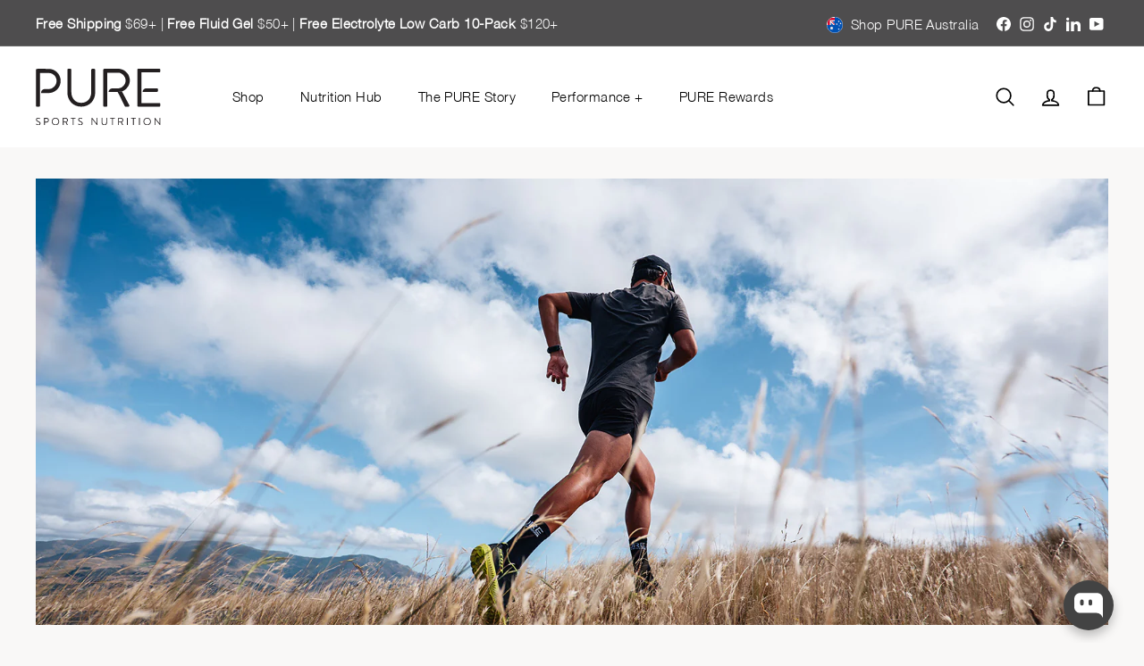

--- FILE ---
content_type: text/html; charset=utf-8
request_url: https://www.puresportsnutrition.com/blogs/pure-sports-nutrition/pure-hydration-comparison
body_size: 89567
content:
<!doctype html>
<html class="no-js" lang="en" dir="ltr">
  <head>
    <meta charset="utf-8">
    <meta http-equiv="X-UA-Compatible" content="IE=edge,chrome=1">
    <meta name="viewport" content="width=device-width,initial-scale=1">
    <meta name="theme-color" content="#43bd9e">
    <link rel="canonical" href="https://www.puresportsnutrition.com/blogs/pure-sports-nutrition/pure-hydration-comparison">
    <link rel="preconnect" href="https://fonts.shopifycdn.com" crossorigin>
    <link rel="dns-prefetch" href="https://ajax.googleapis.com">
    <link rel="dns-prefetch" href="https://maps.googleapis.com">
    <link rel="dns-prefetch" href="https://maps.gstatic.com"><link rel="shortcut icon" href="//www.puresportsnutrition.com/cdn/shop/files/favicon_32x32.png?v=1681334292" type="image/png">
<title>Choose the PURE Electrolyte Hydration That Works for You... &ndash; PURE Sports Nutrition</title>
<meta name="description" content="What hydration should you use? We&#39;ve put together a handy hydration comparison chart so you can work out what PURE Electrolyte Hydration product you need. Compare and discover what suits your situation, or event, the best. PURE Electrolyte Hydration Low Carb PURE Electrolyte Hydration  PURE Perfromance+ Race Fuel 160 g">
<meta property="og:site_name" content="PURE Sports Nutrition">
<meta property="og:url" content="https://www.puresportsnutrition.com/blogs/pure-sports-nutrition/pure-hydration-comparison">
<meta property="og:title" content="Choose the PURE Electrolyte Hydration That Works for You...">
<meta property="og:type" content="article">
<meta property="og:description" content="What hydration should you use? We've put together a handy hydration comparison chart so you can work out what PURE Electrolyte Hydration product you need. Compare and discover what suits your situation, or event, the best.






PURE Electrolyte Hydration Low Carb
PURE Electrolyte Hydration 
PURE Perfromance+ Race Fuel




160 g (makes 20 litres) or box of 10x single serve sachets (each makes 750 ml)

500g (makes 9 litres) or 42 g single-serve sachet (makes 750ml) 

700 g pouch (makes over 5 litres depending on the consistency you prefer) or 98 g single-serve sachet




LemonSuperfruitsPineapple

Lemon Orange Pineapple Raspberry Superfruits 
Non-Flavoured




 Exercise sessions less than one hourIn between training sessionsDuring light or recovery phases of trainingPre-race hydration / electrolyte loadingElectrolyte and fluid replacementRecovery hydrationLow sugar lifestyle hydration



Exercise sessions over one hourPre exercise hydration / carbohydrate loading Electrolyte and fluid replacementCarbohydrate (fuel) supplyRecovery hydration (restoration of muscle glycogen)
 



Racing or high intensity above 1-2 hours High volume electrolyte replacementHigh multi-source carbohydrate (fuel) supplyFluid replacement





Key Ingredients:Coconut water baseSodiumPotassiumMagnesiumCalciumReal fruit flavouring 


Key Ingredients:Sucrose/ Glucose combination SodiumPotassiumMagnesium Calcium Real fruit flavouring



Key Ingredients:Cluster Dextrin / Fructose combination SodiumPotassiumMagnesium Calcium 




 
Get more out of your hydration with these helpful articles: 

Hydration 101. What To Drink, When
Hydration Planning For Your Event
Hydration For Health
Hydration Goals For Training
Everything Fluids, Electrolytes and Fluids

 "><meta property="og:image" content="http://www.puresportsnutrition.com/cdn/shop/articles/blog_hydration_comparison.jpg?v=1706487773">
  <meta property="og:image:secure_url" content="https://www.puresportsnutrition.com/cdn/shop/articles/blog_hydration_comparison.jpg?v=1706487773">
  <meta property="og:image:width" content="1600">
  <meta property="og:image:height" content="1000"><meta name="twitter:site" content="@">
<meta name="twitter:card" content="summary_large_image">
<meta name="twitter:title" content="Choose the PURE Electrolyte Hydration That Works for You...">
<meta name="twitter:description" content="What hydration should you use? We've put together a handy hydration comparison chart so you can work out what PURE Electrolyte Hydration product you need. Compare and discover what suits your situation, or event, the best.






PURE Electrolyte Hydration Low Carb
PURE Electrolyte Hydration 
PURE Perfromance+ Race Fuel




160 g (makes 20 litres) or box of 10x single serve sachets (each makes 750 ml)

500g (makes 9 litres) or 42 g single-serve sachet (makes 750ml) 

700 g pouch (makes over 5 litres depending on the consistency you prefer) or 98 g single-serve sachet




LemonSuperfruitsPineapple

Lemon Orange Pineapple Raspberry Superfruits 
Non-Flavoured




 Exercise sessions less than one hourIn between training sessionsDuring light or recovery phases of trainingPre-race hydration / electrolyte loadingElectrolyte and fluid replacementRecovery hydrationLow sugar lifestyle hydration



Exercise sessions over one hourPre exercise hydration / carbohydrate loading Electrolyte and fluid replacementCarbohydrate (fuel) supplyRecovery hydration (restoration of muscle glycogen)
 



Racing or high intensity above 1-2 hours High volume electrolyte replacementHigh multi-source carbohydrate (fuel) supplyFluid replacement





Key Ingredients:Coconut water baseSodiumPotassiumMagnesiumCalciumReal fruit flavouring 


Key Ingredients:Sucrose/ Glucose combination SodiumPotassiumMagnesium Calcium Real fruit flavouring



Key Ingredients:Cluster Dextrin / Fructose combination SodiumPotassiumMagnesium Calcium 




 
Get more out of your hydration with these helpful articles: 

Hydration 101. What To Drink, When
Hydration Planning For Your Event
Hydration For Health
Hydration Goals For Training
Everything Fluids, Electrolytes and Fluids

 ">

<style data-shopify>
  

  
  
  
</style><link href="//www.puresportsnutrition.com/cdn/shop/t/63/assets/components.css?v=81898185565475167621758119514" rel="stylesheet" type="text/css" media="all" />

<style data-shopify>@font-face {
  font-family: "HelveticaNeue-Light";
  src: url('//www.puresportsnutrition.com/cdn/shop/files/HelveticaNeue-Light.woff2?v=17631071095289210873') format("woff2"),
       url('//www.puresportsnutrition.com/cdn/shop/files/HelveticaNeue-Light.woff?v=17816034264141939502') format("woff");
}
    @font-face {
  font-family: "HelveticaNeue-Medium";
  src: url('//www.puresportsnutrition.com/cdn/shop/files/HelveticaNeue-Medium.woff2?v=9667141387417223993') format("woff2"),
       url('//www.puresportsnutrition.com/cdn/shop/files/HelveticaNeue-Medium.woff?v=16430690551831947490') format("woff");
}
  
  :root {
    --colorBody: #f9f8f7;
    --colorBodyAlpha05: rgba(249, 248, 247, 0.05);
    --colorBodyDim: #eeebe8;

    --colorBorder: #d5d9df;

    --colorBtnPrimary: #43bd9e;
    --colorBtnPrimaryLight: #69cab1;
    --colorBtnPrimaryDim: #3cab8e;
    --colorBtnPrimaryText: #ffffff;

    --colorCartDot: #43bd9e;
    --colorCartDotText: #101123;

    --colorFooter: #4e4d4e;
    --colorFooterBorder: #4e4d4e;
    --colorFooterText: #ffffff;

    --colorLink: #4e4d4e;

    --colorModalBg: rgba(255, 255, 255, 0.6);

    --colorNav: #ffffff;
    --colorNavSearch: #f2f4f7;
    --colorNavText: #666666;

    --colorPrice: #4e4d4e;

    --colorSaleTag: #43bd9e;
    --colorSaleTagText: #ffffff;

    --colorScheme1Text: #4e4d4e;
    --colorScheme1Bg: #ffffff;
    --colorScheme2Text: #4e4d4e;
    --colorScheme2Bg: #f9f8f7;
    --colorScheme3Text: #ffffff;
    --colorScheme3Bg: #4e4d4e;

    --colorTextBody: #4e4d4e;
    --colorTextBodyAlpha005: rgba(78, 77, 78, 0.05);
    --colorTextBodyAlpha008: rgba(78, 77, 78, 0.08);
    --colorTextSavings: #43bd9e;

    --colorToolbar: #4e4d4e;
    --colorToolbarText: #ffffff;

    --urlIcoSelect: url(//www.puresportsnutrition.com/cdn/shop/t/63/assets/ico-select.svg);
    --urlSwirlSvg: url(//www.puresportsnutrition.com/cdn/shop/t/63/assets/swirl.svg);

    --header-padding-bottom: 0;

    --pageTopPadding: 35px;
    --pageNarrow: 780px;
    --pageWidthPadding: 40px;
    --gridGutter: 22px;
    --indexSectionPadding: 60px;
    --sectionHeaderBottom: 40px;
    --collapsibleIconWidth: 12px;

    --sizeChartMargin: 30px 0;
    --sizeChartIconMargin: 5px;

    --newsletterReminderPadding: 20px 30px 20px 25px;

    --textFrameMargin: 10px;

    /*Shop Pay Installments*/
    --color-body-text: #4e4d4e;
    --color-body: #f9f8f7;
    --color-bg: #f9f8f7;

    --typeHeaderPrimary: 'HelveticaNeue-Light';
    --typeHeaderFallback: Arial, sans-serif;
    --typeHeaderSize: 38px;
    --typeHeaderWeight: 400;
    --typeHeaderLineHeight: 1.2;
    --typeHeaderSpacing: 0.025em;

    --typeBasePrimary:'HelveticaNeue-Light';
    --typeBaseFallback:Arial, sans-serif;
    --typeBaseSize: 18px;
    --typeBaseWeight: 400;
    --typeBaseSpacing: 0.025em;
    --typeBaseLineHeight: 1.7;

    --colorSmallImageBg: rgba(0,0,0,0);
    --colorSmallImageBgDark: rgba(0, 0, 0, 0.0);
    --colorLargeImageBg: #ffffff;
    --colorLargeImageBgLight: #ffffff;

    --iconWeight: 4px;
    --iconLinecaps: round;

    
      --buttonRadius: 50px;
      --btnPadding: 11px 25px;
    

    
      --roundness: 0;
    

    
      --gridThickness: 0;
    

    --productTileMargin: 2%;
    --collectionTileMargin: 0%;

    --swatchSize: 40px;
  }

  @media screen and (max-width: 768px) {
    :root {
      --pageTopPadding: 15px;
      --pageNarrow: 330px;
      --pageWidthPadding: 17px;
      --gridGutter: 16px;
      --indexSectionPadding: 40px;
      --sectionHeaderBottom: 25px;
      --collapsibleIconWidth: 10px;
      --textFrameMargin: 7px;
      --typeBaseSize: 16px;

      
        --roundness: 0;
        --btnPadding: 9px 17px;
      
    }
  }</style><link href="//www.puresportsnutrition.com/cdn/shop/t/63/assets/overrides.css?v=11397311533136740651764107040" rel="stylesheet" type="text/css" media="all" />
<style data-shopify>:root {
        --productGridPadding: 10px;
        --inputButtonGap: 8px;
      }</style><script async crossorigin fetchpriority="high" src="/cdn/shopifycloud/importmap-polyfill/es-modules-shim.2.4.0.js"></script>
<script>
      document.documentElement.className = document.documentElement.className.replace('no-js', 'js');

      window.theme = window.theme || {};
      theme.routes = {
        home: "/",
        collections: "/collections",
        cart: "/cart.js",
        cartPage: "/cart",
        cartAdd: "/cart/add.js",
        cartChange: "/cart/change.js",
        search: "/search",
        predictiveSearch: "/search/suggest"
      };

      theme.strings = {
        soldOut: "Sold Out",
        unavailable: "Unavailable",
        inStockLabel: "In stock, ready to ship",
        oneStockLabel: "Low stock - [count] item left",
        otherStockLabel: "Low stock - [count] items left",
        willNotShipUntil: "Ready to ship [date]",
        willBeInStockAfter: "Back in stock [date]",
        waitingForStock: "Backordered, shipping soon",
        savePrice: "Save [saved_amount]",
        cartEmpty: "Your cart is currently empty.",
        cartTermsConfirmation: "You must agree with the terms and conditions of sales to check out",
        searchCollections: "Collections",
        searchPages: "Pages",
        searchArticles: "Articles",
        maxQuantity: "You can only have [quantity] of [title] in your cart."
      };
      theme.settings = {
        cartType: "page",
        isCustomerTemplate: false,
        moneyFormat: "${{amount}} NZD",
        saveType: "percent",
        productImageSize: "square",
        productImageCover: false,
        predictiveSearch: true,
        predictiveSearchType: null,
        superScriptSetting: false,
        superScriptPrice: false,
        quickView: false,
        quickAdd: true,
        themeName: 'Fetch',
        themeVersion: "2.2.2" // x-release-please-version
      };
    </script><script type="importmap">
{
  "imports": {
    "@archetype-themes/scripts/config": "//www.puresportsnutrition.com/cdn/shop/t/63/assets/config.js?v=95976828937475645771722549561",
    "@archetype-themes/scripts/helpers/a11y": "//www.puresportsnutrition.com/cdn/shop/t/63/assets/a11y.js?v=118065092949826047841722549560",
    "@archetype-themes/scripts/helpers/ajax-renderer": "//www.puresportsnutrition.com/cdn/shop/t/63/assets/ajax-renderer.js?v=100928873305606449171722549560",
    "@archetype-themes/scripts/helpers/currency": "//www.puresportsnutrition.com/cdn/shop/t/63/assets/currency.js?v=7073109214763046061722549561",
    "@archetype-themes/scripts/helpers/delegate": "//www.puresportsnutrition.com/cdn/shop/t/63/assets/delegate.js?v=149839824348477659831722549561",
    "@archetype-themes/scripts/helpers/init-globals": "//www.puresportsnutrition.com/cdn/shop/t/63/assets/init-globals.js?v=181475641737567220961722549562",
    "@archetype-themes/scripts/helpers/library-loader": "//www.puresportsnutrition.com/cdn/shop/t/63/assets/library-loader.js?v=156273567395030534951722549563",
    "@archetype-themes/scripts/helpers/rte": "//www.puresportsnutrition.com/cdn/shop/t/63/assets/rte.js?v=25912603626504680721722549563",
    "@archetype-themes/scripts/helpers/sections": "//www.puresportsnutrition.com/cdn/shop/t/63/assets/sections.js?v=182906742684709496481722549563",
    "@archetype-themes/scripts/helpers/size-drawer": "//www.puresportsnutrition.com/cdn/shop/t/63/assets/size-drawer.js?v=67462763974111650691722549563",
    "@archetype-themes/scripts/helpers/utils": "//www.puresportsnutrition.com/cdn/shop/t/63/assets/utils.js?v=117964846174238173191722549563",
    "@archetype-themes/scripts/helpers/vimeo": "//www.puresportsnutrition.com/cdn/shop/t/63/assets/vimeo.js?v=24358449204266797831722549563",
    "@archetype-themes/scripts/helpers/youtube": "//www.puresportsnutrition.com/cdn/shop/t/63/assets/youtube.js?v=65638137014896701821722549564",
    "@archetype-themes/scripts/modules/animation-observer": "//www.puresportsnutrition.com/cdn/shop/t/63/assets/animation-observer.js?v=153879372474529029271722549560",
    "@archetype-themes/scripts/modules/cart-api": "//www.puresportsnutrition.com/cdn/shop/t/63/assets/cart-api.js?v=93416222499431499891722549561",
    "@archetype-themes/scripts/modules/cart-drawer": "//www.puresportsnutrition.com/cdn/shop/t/63/assets/cart-drawer.js?v=22319036241739343301722549561",
    "@archetype-themes/scripts/modules/cart-form": "//www.puresportsnutrition.com/cdn/shop/t/63/assets/cart-form.js?v=7359676928425491331722549561",
    "@archetype-themes/scripts/modules/collapsibles": "//www.puresportsnutrition.com/cdn/shop/t/63/assets/collapsibles.js?v=20772374232124797641722549561",
    "@archetype-themes/scripts/modules/collection-sidebar": "//www.puresportsnutrition.com/cdn/shop/t/63/assets/collection-sidebar.js?v=11139703187251763651722549561",
    "@archetype-themes/scripts/modules/collection-template": "//www.puresportsnutrition.com/cdn/shop/t/63/assets/collection-template.js?v=140554359979706354581722549561",
    "@archetype-themes/scripts/modules/disclosure": "//www.puresportsnutrition.com/cdn/shop/t/63/assets/disclosure.js?v=67772127279384659731722549561",
    "@archetype-themes/scripts/modules/drawers": "//www.puresportsnutrition.com/cdn/shop/t/63/assets/drawers.js?v=41461249279569037491722549561",
    "@archetype-themes/scripts/modules/header-nav": "//www.puresportsnutrition.com/cdn/shop/t/63/assets/header-nav.js?v=177096878740680116051722549561",
    "@archetype-themes/scripts/modules/header-search": "//www.puresportsnutrition.com/cdn/shop/t/63/assets/header-search.js?v=111541059953386463491722549561",
    "@archetype-themes/scripts/modules/mobile-nav": "//www.puresportsnutrition.com/cdn/shop/t/63/assets/mobile-nav.js?v=114965420791451121061722549563",
    "@archetype-themes/scripts/modules/modal": "//www.puresportsnutrition.com/cdn/shop/t/63/assets/modal.js?v=134597060909170760981722549563",
    "@archetype-themes/scripts/modules/parallax": "//www.puresportsnutrition.com/cdn/shop/t/63/assets/parallax.js?v=52940338558575531261722549563",
    "@archetype-themes/scripts/modules/photoswipe": "//www.puresportsnutrition.com/cdn/shop/t/63/assets/photoswipe.js?v=165549100180449799241722549563",
    "@archetype-themes/scripts/modules/product-media": "//www.puresportsnutrition.com/cdn/shop/t/63/assets/product-media.js?v=100982122737231373481722549563",
    "@archetype-themes/scripts/modules/product-recommendations": "//www.puresportsnutrition.com/cdn/shop/t/63/assets/product-recommendations.js?v=129269900080061478331722549563",
    "@archetype-themes/scripts/modules/quantity-selectors": "//www.puresportsnutrition.com/cdn/shop/t/63/assets/quantity-selectors.js?v=39825656135086092811722549563",
    "@archetype-themes/scripts/modules/slideshow": "//www.puresportsnutrition.com/cdn/shop/t/63/assets/slideshow.js?v=66456378059434374351722549563",
    "@archetype-themes/scripts/modules/swatches": "//www.puresportsnutrition.com/cdn/shop/t/63/assets/swatches.js?v=27943298151903503821722549563",
    "@archetype-themes/scripts/modules/tool-tip": "//www.puresportsnutrition.com/cdn/shop/t/63/assets/tool-tip.js?v=21675976537915012111722549563",
    "@archetype-themes/scripts/modules/tool-tip-trigger": "//www.puresportsnutrition.com/cdn/shop/t/63/assets/tool-tip-trigger.js?v=140183424560662924111722549563",
    "@archetype-themes/scripts/modules/video-modal": "//www.puresportsnutrition.com/cdn/shop/t/63/assets/video-modal.js?v=124352799055401291551722549563",
    "@archetype-themes/scripts/modules/video-section": "//www.puresportsnutrition.com/cdn/shop/t/63/assets/video-section.js?v=160666745868686885001722549563",
    "@archetype-themes/scripts/vendors/animape": "//www.puresportsnutrition.com/cdn/shop/t/63/assets/animape.js?v=22924073894526020811722549560",
    "@archetype-themes/scripts/vendors/flickity": "//www.puresportsnutrition.com/cdn/shop/t/63/assets/flickity.js?v=63038299790151568001722549561",
    "@archetype-themes/scripts/vendors/flickity-fade": "//www.puresportsnutrition.com/cdn/shop/t/63/assets/flickity-fade.js?v=139345671339789455101722549561",
    "@archetype-themes/scripts/vendors/photoswipe-ui-default.min": "//www.puresportsnutrition.com/cdn/shop/t/63/assets/photoswipe-ui-default.min.js?v=134883888500157045471722549563",
    "@archetype-themes/scripts/vendors/photoswipe.min": "//www.puresportsnutrition.com/cdn/shop/t/63/assets/photoswipe.min.js?v=141399574847282278601722549563",
    "@archetype-themes/utils/pubsub": "//www.puresportsnutrition.com/cdn/shop/t/63/assets/pubsub.js?v=170887502973045284781722549563",
    "components/announcement-bar": "//www.puresportsnutrition.com/cdn/shop/t/63/assets/announcement-bar.js?v=61239492037021845891722549560",
    "components/block-buy-buttons": "//www.puresportsnutrition.com/cdn/shop/t/63/assets/block-buy-buttons.js?v=148958496432830410761722549560",
    "components/block-contact": "//www.puresportsnutrition.com/cdn/shop/t/63/assets/block-contact.js?v=78355411751615558911722549561",
    "components/block-description": "//www.puresportsnutrition.com/cdn/shop/t/63/assets/block-description.js?v=81077347419709677141722549561",
    "components/block-price": "//www.puresportsnutrition.com/cdn/shop/t/63/assets/block-price.js?v=129702681217586970991722549561",
    "components/block-quantity-selector": "//www.puresportsnutrition.com/cdn/shop/t/63/assets/block-quantity-selector.js?v=117475072784309989681722549561",
    "components/block-tab": "//www.puresportsnutrition.com/cdn/shop/t/63/assets/block-tab.js?v=26040362447511671711722549561",
    "components/block-variant-picker": "//www.puresportsnutrition.com/cdn/shop/t/63/assets/block-variant-picker.js?v=71031908405311637371722549561",
    "components/gift-card-recipient-form": "//www.puresportsnutrition.com/cdn/shop/t/63/assets/gift-card-recipient-form.js?v=64755253772159527141722549561",
    "components/icon": "//www.puresportsnutrition.com/cdn/shop/t/63/assets/icon.js?v=3434008020053097731722549562",
    "components/image-element": "//www.puresportsnutrition.com/cdn/shop/t/63/assets/image-element.js?v=162387049124185673971722549562",
    "components/newsletter-reminder": "//www.puresportsnutrition.com/cdn/shop/t/63/assets/newsletter-reminder.js?v=93831542396994015031722549563",
    "components/predictive-search": "//www.puresportsnutrition.com/cdn/shop/t/63/assets/predictive-search.js?v=99835546545337592591722549563",
    "components/price-range": "//www.puresportsnutrition.com/cdn/shop/t/63/assets/price-range.js?v=107536712590459768541722549563",
    "components/product-grid-item": "//www.puresportsnutrition.com/cdn/shop/t/63/assets/product-grid-item.js?v=153768860261134489091722549563",
    "components/product-images": "//www.puresportsnutrition.com/cdn/shop/t/63/assets/product-images.js?v=94779729377336687951722549563",
    "components/product-inventory": "//www.puresportsnutrition.com/cdn/shop/t/63/assets/product-inventory.js?v=61257431154298704481722549563",
    "components/quick-add": "//www.puresportsnutrition.com/cdn/shop/t/63/assets/quick-add.js?v=98922245195340351461722549563",
    "components/quick-shop": "//www.puresportsnutrition.com/cdn/shop/t/63/assets/quick-shop.js?v=122648007643428631321722549563",
    "components/section-advanced-accordion": "//www.puresportsnutrition.com/cdn/shop/t/63/assets/section-advanced-accordion.js?v=50423659066538531211722549563",
    "components/section-age-verification-popup": "//www.puresportsnutrition.com/cdn/shop/t/63/assets/section-age-verification-popup.js?v=160720330590333804831722549563",
    "components/section-background-image-text": "//www.puresportsnutrition.com/cdn/shop/t/63/assets/section-background-image-text.js?v=17382720343615129641722549563",
    "components/section-collection-header": "//www.puresportsnutrition.com/cdn/shop/t/63/assets/section-collection-header.js?v=156062324844396076361722549563",
    "components/section-countdown": "//www.puresportsnutrition.com/cdn/shop/t/63/assets/section-countdown.js?v=109956453145979029921722549563",
    "components/section-footer": "//www.puresportsnutrition.com/cdn/shop/t/63/assets/section-footer.js?v=37607697474596166191722549563",
    "components/section-header": "//www.puresportsnutrition.com/cdn/shop/t/63/assets/section-header.js?v=143928937928229288231722549563",
    "components/section-hotspots": "//www.puresportsnutrition.com/cdn/shop/t/63/assets/section-hotspots.js?v=19511526374408459341722549563",
    "components/section-image-compare": "//www.puresportsnutrition.com/cdn/shop/t/63/assets/section-image-compare.js?v=10475097497223987121722549563",
    "components/section-main-cart": "//www.puresportsnutrition.com/cdn/shop/t/63/assets/section-main-cart.js?v=26599160823898921641722549563",
    "components/section-map": "//www.puresportsnutrition.com/cdn/shop/t/63/assets/section-map.js?v=152624484441567095391722549563",
    "components/section-more-products-vendor": "//www.puresportsnutrition.com/cdn/shop/t/63/assets/section-more-products-vendor.js?v=145736791502618398041722549563",
    "components/section-newsletter-popup": "//www.puresportsnutrition.com/cdn/shop/t/63/assets/section-newsletter-popup.js?v=170012379161222995921722549563",
    "components/section-password-header": "//www.puresportsnutrition.com/cdn/shop/t/63/assets/section-password-header.js?v=98933886638236819401722549563",
    "components/section-recently-viewed": "//www.puresportsnutrition.com/cdn/shop/t/63/assets/section-recently-viewed.js?v=173223767998598904081722549563",
    "components/section-testimonials": "//www.puresportsnutrition.com/cdn/shop/t/63/assets/section-testimonials.js?v=143293272721059783851722549563",
    "components/section-toolbar": "//www.puresportsnutrition.com/cdn/shop/t/63/assets/section-toolbar.js?v=10748245694607098671722549563",
    "components/store-availability": "//www.puresportsnutrition.com/cdn/shop/t/63/assets/store-availability.js?v=30314316816638668131722549563",
    "components/variant-sku": "//www.puresportsnutrition.com/cdn/shop/t/63/assets/variant-sku.js?v=61072944307078446061722549563",
    "js-cookie": "//www.puresportsnutrition.com/cdn/shop/t/63/assets/js.cookie.mjs?v=38015963105781969301722549563",
    "nouislider": "//www.puresportsnutrition.com/cdn/shop/t/63/assets/nouislider.js?v=100438778919154896961722549563"
  }
}
</script>
<script>
  if (!(HTMLScriptElement.supports && HTMLScriptElement.supports('importmap'))) {
    const el = document.createElement('script')
    el.async = true
    el.src = "//www.puresportsnutrition.com/cdn/shop/t/63/assets/es-module-shims.min.js?v=3197203922110785981722549561"
    document.head.appendChild(el)
  }
</script>

<script type="module" src="//www.puresportsnutrition.com/cdn/shop/t/63/assets/is-land.min.js?v=92343381495565747271722549562"></script>



<script type="module">
  try {
    const importMap = document.querySelector('script[type="importmap"]')
    const importMapJson = JSON.parse(importMap.textContent)
    const importMapModules = Object.values(importMapJson.imports)
    for (let i = 0; i < importMapModules.length; i++) {
      const link = document.createElement('link')
      link.rel = 'modulepreload'
      link.href = importMapModules[i]
      document.head.appendChild(link)
    }
  } catch (e) {
    console.error(e)
  }
</script>
<script>window.performance && window.performance.mark && window.performance.mark('shopify.content_for_header.start');</script><meta name="google-site-verification" content="p1OgvR1quFGJ3tnmTY7tEcAVmKYiWP7DbJitzL4WHMM">
<meta id="shopify-digital-wallet" name="shopify-digital-wallet" content="/13366193/digital_wallets/dialog">
<meta name="shopify-checkout-api-token" content="274bc30acfbd65b41e6b5766376caa73">
<link rel="alternate" type="application/atom+xml" title="Feed" href="/blogs/pure-sports-nutrition.atom" />
<script async="async" src="/checkouts/internal/preloads.js?locale=en-NZ"></script>
<link rel="preconnect" href="https://shop.app" crossorigin="anonymous">
<script async="async" src="https://shop.app/checkouts/internal/preloads.js?locale=en-NZ&shop_id=13366193" crossorigin="anonymous"></script>
<script id="apple-pay-shop-capabilities" type="application/json">{"shopId":13366193,"countryCode":"NZ","currencyCode":"NZD","merchantCapabilities":["supports3DS"],"merchantId":"gid:\/\/shopify\/Shop\/13366193","merchantName":"PURE Sports Nutrition","requiredBillingContactFields":["postalAddress","email","phone"],"requiredShippingContactFields":["postalAddress","email","phone"],"shippingType":"shipping","supportedNetworks":["visa","masterCard","amex","jcb"],"total":{"type":"pending","label":"PURE Sports Nutrition","amount":"1.00"},"shopifyPaymentsEnabled":true,"supportsSubscriptions":true}</script>
<script id="shopify-features" type="application/json">{"accessToken":"274bc30acfbd65b41e6b5766376caa73","betas":["rich-media-storefront-analytics"],"domain":"www.puresportsnutrition.com","predictiveSearch":true,"shopId":13366193,"locale":"en"}</script>
<script>var Shopify = Shopify || {};
Shopify.shop = "puresportsnutrition.myshopify.com";
Shopify.locale = "en";
Shopify.currency = {"active":"NZD","rate":"1.0"};
Shopify.country = "NZ";
Shopify.theme = {"name":"PURE Sept 2025","id":138530422980,"schema_name":"Fetch","schema_version":"2.2.2","theme_store_id":1949,"role":"main"};
Shopify.theme.handle = "null";
Shopify.theme.style = {"id":null,"handle":null};
Shopify.cdnHost = "www.puresportsnutrition.com/cdn";
Shopify.routes = Shopify.routes || {};
Shopify.routes.root = "/";</script>
<script type="module">!function(o){(o.Shopify=o.Shopify||{}).modules=!0}(window);</script>
<script>!function(o){function n(){var o=[];function n(){o.push(Array.prototype.slice.apply(arguments))}return n.q=o,n}var t=o.Shopify=o.Shopify||{};t.loadFeatures=n(),t.autoloadFeatures=n()}(window);</script>
<script>
  window.ShopifyPay = window.ShopifyPay || {};
  window.ShopifyPay.apiHost = "shop.app\/pay";
  window.ShopifyPay.redirectState = null;
</script>
<script id="shop-js-analytics" type="application/json">{"pageType":"article"}</script>
<script defer="defer" async type="module" src="//www.puresportsnutrition.com/cdn/shopifycloud/shop-js/modules/v2/client.init-shop-cart-sync_BT-GjEfc.en.esm.js"></script>
<script defer="defer" async type="module" src="//www.puresportsnutrition.com/cdn/shopifycloud/shop-js/modules/v2/chunk.common_D58fp_Oc.esm.js"></script>
<script defer="defer" async type="module" src="//www.puresportsnutrition.com/cdn/shopifycloud/shop-js/modules/v2/chunk.modal_xMitdFEc.esm.js"></script>
<script type="module">
  await import("//www.puresportsnutrition.com/cdn/shopifycloud/shop-js/modules/v2/client.init-shop-cart-sync_BT-GjEfc.en.esm.js");
await import("//www.puresportsnutrition.com/cdn/shopifycloud/shop-js/modules/v2/chunk.common_D58fp_Oc.esm.js");
await import("//www.puresportsnutrition.com/cdn/shopifycloud/shop-js/modules/v2/chunk.modal_xMitdFEc.esm.js");

  window.Shopify.SignInWithShop?.initShopCartSync?.({"fedCMEnabled":true,"windoidEnabled":true});

</script>
<script>
  window.Shopify = window.Shopify || {};
  if (!window.Shopify.featureAssets) window.Shopify.featureAssets = {};
  window.Shopify.featureAssets['shop-js'] = {"shop-cart-sync":["modules/v2/client.shop-cart-sync_DZOKe7Ll.en.esm.js","modules/v2/chunk.common_D58fp_Oc.esm.js","modules/v2/chunk.modal_xMitdFEc.esm.js"],"init-fed-cm":["modules/v2/client.init-fed-cm_B6oLuCjv.en.esm.js","modules/v2/chunk.common_D58fp_Oc.esm.js","modules/v2/chunk.modal_xMitdFEc.esm.js"],"shop-cash-offers":["modules/v2/client.shop-cash-offers_D2sdYoxE.en.esm.js","modules/v2/chunk.common_D58fp_Oc.esm.js","modules/v2/chunk.modal_xMitdFEc.esm.js"],"shop-login-button":["modules/v2/client.shop-login-button_QeVjl5Y3.en.esm.js","modules/v2/chunk.common_D58fp_Oc.esm.js","modules/v2/chunk.modal_xMitdFEc.esm.js"],"pay-button":["modules/v2/client.pay-button_DXTOsIq6.en.esm.js","modules/v2/chunk.common_D58fp_Oc.esm.js","modules/v2/chunk.modal_xMitdFEc.esm.js"],"shop-button":["modules/v2/client.shop-button_DQZHx9pm.en.esm.js","modules/v2/chunk.common_D58fp_Oc.esm.js","modules/v2/chunk.modal_xMitdFEc.esm.js"],"avatar":["modules/v2/client.avatar_BTnouDA3.en.esm.js"],"init-windoid":["modules/v2/client.init-windoid_CR1B-cfM.en.esm.js","modules/v2/chunk.common_D58fp_Oc.esm.js","modules/v2/chunk.modal_xMitdFEc.esm.js"],"init-shop-for-new-customer-accounts":["modules/v2/client.init-shop-for-new-customer-accounts_C_vY_xzh.en.esm.js","modules/v2/client.shop-login-button_QeVjl5Y3.en.esm.js","modules/v2/chunk.common_D58fp_Oc.esm.js","modules/v2/chunk.modal_xMitdFEc.esm.js"],"init-shop-email-lookup-coordinator":["modules/v2/client.init-shop-email-lookup-coordinator_BI7n9ZSv.en.esm.js","modules/v2/chunk.common_D58fp_Oc.esm.js","modules/v2/chunk.modal_xMitdFEc.esm.js"],"init-shop-cart-sync":["modules/v2/client.init-shop-cart-sync_BT-GjEfc.en.esm.js","modules/v2/chunk.common_D58fp_Oc.esm.js","modules/v2/chunk.modal_xMitdFEc.esm.js"],"shop-toast-manager":["modules/v2/client.shop-toast-manager_DiYdP3xc.en.esm.js","modules/v2/chunk.common_D58fp_Oc.esm.js","modules/v2/chunk.modal_xMitdFEc.esm.js"],"init-customer-accounts":["modules/v2/client.init-customer-accounts_D9ZNqS-Q.en.esm.js","modules/v2/client.shop-login-button_QeVjl5Y3.en.esm.js","modules/v2/chunk.common_D58fp_Oc.esm.js","modules/v2/chunk.modal_xMitdFEc.esm.js"],"init-customer-accounts-sign-up":["modules/v2/client.init-customer-accounts-sign-up_iGw4briv.en.esm.js","modules/v2/client.shop-login-button_QeVjl5Y3.en.esm.js","modules/v2/chunk.common_D58fp_Oc.esm.js","modules/v2/chunk.modal_xMitdFEc.esm.js"],"shop-follow-button":["modules/v2/client.shop-follow-button_CqMgW2wH.en.esm.js","modules/v2/chunk.common_D58fp_Oc.esm.js","modules/v2/chunk.modal_xMitdFEc.esm.js"],"checkout-modal":["modules/v2/client.checkout-modal_xHeaAweL.en.esm.js","modules/v2/chunk.common_D58fp_Oc.esm.js","modules/v2/chunk.modal_xMitdFEc.esm.js"],"shop-login":["modules/v2/client.shop-login_D91U-Q7h.en.esm.js","modules/v2/chunk.common_D58fp_Oc.esm.js","modules/v2/chunk.modal_xMitdFEc.esm.js"],"lead-capture":["modules/v2/client.lead-capture_BJmE1dJe.en.esm.js","modules/v2/chunk.common_D58fp_Oc.esm.js","modules/v2/chunk.modal_xMitdFEc.esm.js"],"payment-terms":["modules/v2/client.payment-terms_Ci9AEqFq.en.esm.js","modules/v2/chunk.common_D58fp_Oc.esm.js","modules/v2/chunk.modal_xMitdFEc.esm.js"]};
</script>
<script>(function() {
  var isLoaded = false;
  function asyncLoad() {
    if (isLoaded) return;
    isLoaded = true;
    var urls = ["https:\/\/chimpstatic.com\/mcjs-connected\/js\/users\/cca149201f3cf126652f48895\/b25bc8831b34e5b8fe06cc8a2.js?shop=puresportsnutrition.myshopify.com","https:\/\/cdn.nfcube.com\/6f40c85cc1da2538079f046a5d9f3a97.js?shop=puresportsnutrition.myshopify.com","https:\/\/api.fastbundle.co\/scripts\/src.js?shop=puresportsnutrition.myshopify.com","https:\/\/api.fastbundle.co\/scripts\/script_tag.js?shop=puresportsnutrition.myshopify.com","https:\/\/sticky.good-apps.co\/storage\/js\/sticky_add_to_cart-puresportsnutrition.myshopify.com.js?ver=46\u0026shop=puresportsnutrition.myshopify.com"];
    for (var i = 0; i < urls.length; i++) {
      var s = document.createElement('script');
      s.type = 'text/javascript';
      s.async = true;
      s.src = urls[i];
      var x = document.getElementsByTagName('script')[0];
      x.parentNode.insertBefore(s, x);
    }
  };
  if(window.attachEvent) {
    window.attachEvent('onload', asyncLoad);
  } else {
    window.addEventListener('load', asyncLoad, false);
  }
})();</script>
<script id="__st">var __st={"a":13366193,"offset":46800,"reqid":"f4747068-e9f6-48cd-b287-90eb408a9f2d-1769217270","pageurl":"www.puresportsnutrition.com\/blogs\/pure-sports-nutrition\/pure-hydration-comparison","s":"articles-558292959428","u":"98364e52673d","p":"article","rtyp":"article","rid":558292959428};</script>
<script>window.ShopifyPaypalV4VisibilityTracking = true;</script>
<script id="captcha-bootstrap">!function(){'use strict';const t='contact',e='account',n='new_comment',o=[[t,t],['blogs',n],['comments',n],[t,'customer']],c=[[e,'customer_login'],[e,'guest_login'],[e,'recover_customer_password'],[e,'create_customer']],r=t=>t.map((([t,e])=>`form[action*='/${t}']:not([data-nocaptcha='true']) input[name='form_type'][value='${e}']`)).join(','),a=t=>()=>t?[...document.querySelectorAll(t)].map((t=>t.form)):[];function s(){const t=[...o],e=r(t);return a(e)}const i='password',u='form_key',d=['recaptcha-v3-token','g-recaptcha-response','h-captcha-response',i],f=()=>{try{return window.sessionStorage}catch{return}},m='__shopify_v',_=t=>t.elements[u];function p(t,e,n=!1){try{const o=window.sessionStorage,c=JSON.parse(o.getItem(e)),{data:r}=function(t){const{data:e,action:n}=t;return t[m]||n?{data:e,action:n}:{data:t,action:n}}(c);for(const[e,n]of Object.entries(r))t.elements[e]&&(t.elements[e].value=n);n&&o.removeItem(e)}catch(o){console.error('form repopulation failed',{error:o})}}const l='form_type',E='cptcha';function T(t){t.dataset[E]=!0}const w=window,h=w.document,L='Shopify',v='ce_forms',y='captcha';let A=!1;((t,e)=>{const n=(g='f06e6c50-85a8-45c8-87d0-21a2b65856fe',I='https://cdn.shopify.com/shopifycloud/storefront-forms-hcaptcha/ce_storefront_forms_captcha_hcaptcha.v1.5.2.iife.js',D={infoText:'Protected by hCaptcha',privacyText:'Privacy',termsText:'Terms'},(t,e,n)=>{const o=w[L][v],c=o.bindForm;if(c)return c(t,g,e,D).then(n);var r;o.q.push([[t,g,e,D],n]),r=I,A||(h.body.append(Object.assign(h.createElement('script'),{id:'captcha-provider',async:!0,src:r})),A=!0)});var g,I,D;w[L]=w[L]||{},w[L][v]=w[L][v]||{},w[L][v].q=[],w[L][y]=w[L][y]||{},w[L][y].protect=function(t,e){n(t,void 0,e),T(t)},Object.freeze(w[L][y]),function(t,e,n,w,h,L){const[v,y,A,g]=function(t,e,n){const i=e?o:[],u=t?c:[],d=[...i,...u],f=r(d),m=r(i),_=r(d.filter((([t,e])=>n.includes(e))));return[a(f),a(m),a(_),s()]}(w,h,L),I=t=>{const e=t.target;return e instanceof HTMLFormElement?e:e&&e.form},D=t=>v().includes(t);t.addEventListener('submit',(t=>{const e=I(t);if(!e)return;const n=D(e)&&!e.dataset.hcaptchaBound&&!e.dataset.recaptchaBound,o=_(e),c=g().includes(e)&&(!o||!o.value);(n||c)&&t.preventDefault(),c&&!n&&(function(t){try{if(!f())return;!function(t){const e=f();if(!e)return;const n=_(t);if(!n)return;const o=n.value;o&&e.removeItem(o)}(t);const e=Array.from(Array(32),(()=>Math.random().toString(36)[2])).join('');!function(t,e){_(t)||t.append(Object.assign(document.createElement('input'),{type:'hidden',name:u})),t.elements[u].value=e}(t,e),function(t,e){const n=f();if(!n)return;const o=[...t.querySelectorAll(`input[type='${i}']`)].map((({name:t})=>t)),c=[...d,...o],r={};for(const[a,s]of new FormData(t).entries())c.includes(a)||(r[a]=s);n.setItem(e,JSON.stringify({[m]:1,action:t.action,data:r}))}(t,e)}catch(e){console.error('failed to persist form',e)}}(e),e.submit())}));const S=(t,e)=>{t&&!t.dataset[E]&&(n(t,e.some((e=>e===t))),T(t))};for(const o of['focusin','change'])t.addEventListener(o,(t=>{const e=I(t);D(e)&&S(e,y())}));const B=e.get('form_key'),M=e.get(l),P=B&&M;t.addEventListener('DOMContentLoaded',(()=>{const t=y();if(P)for(const e of t)e.elements[l].value===M&&p(e,B);[...new Set([...A(),...v().filter((t=>'true'===t.dataset.shopifyCaptcha))])].forEach((e=>S(e,t)))}))}(h,new URLSearchParams(w.location.search),n,t,e,['guest_login'])})(!0,!0)}();</script>
<script integrity="sha256-4kQ18oKyAcykRKYeNunJcIwy7WH5gtpwJnB7kiuLZ1E=" data-source-attribution="shopify.loadfeatures" defer="defer" src="//www.puresportsnutrition.com/cdn/shopifycloud/storefront/assets/storefront/load_feature-a0a9edcb.js" crossorigin="anonymous"></script>
<script crossorigin="anonymous" defer="defer" src="//www.puresportsnutrition.com/cdn/shopifycloud/storefront/assets/shopify_pay/storefront-65b4c6d7.js?v=20250812"></script>
<script data-source-attribution="shopify.dynamic_checkout.dynamic.init">var Shopify=Shopify||{};Shopify.PaymentButton=Shopify.PaymentButton||{isStorefrontPortableWallets:!0,init:function(){window.Shopify.PaymentButton.init=function(){};var t=document.createElement("script");t.src="https://www.puresportsnutrition.com/cdn/shopifycloud/portable-wallets/latest/portable-wallets.en.js",t.type="module",document.head.appendChild(t)}};
</script>
<script data-source-attribution="shopify.dynamic_checkout.buyer_consent">
  function portableWalletsHideBuyerConsent(e){var t=document.getElementById("shopify-buyer-consent"),n=document.getElementById("shopify-subscription-policy-button");t&&n&&(t.classList.add("hidden"),t.setAttribute("aria-hidden","true"),n.removeEventListener("click",e))}function portableWalletsShowBuyerConsent(e){var t=document.getElementById("shopify-buyer-consent"),n=document.getElementById("shopify-subscription-policy-button");t&&n&&(t.classList.remove("hidden"),t.removeAttribute("aria-hidden"),n.addEventListener("click",e))}window.Shopify?.PaymentButton&&(window.Shopify.PaymentButton.hideBuyerConsent=portableWalletsHideBuyerConsent,window.Shopify.PaymentButton.showBuyerConsent=portableWalletsShowBuyerConsent);
</script>
<script data-source-attribution="shopify.dynamic_checkout.cart.bootstrap">document.addEventListener("DOMContentLoaded",(function(){function t(){return document.querySelector("shopify-accelerated-checkout-cart, shopify-accelerated-checkout")}if(t())Shopify.PaymentButton.init();else{new MutationObserver((function(e,n){t()&&(Shopify.PaymentButton.init(),n.disconnect())})).observe(document.body,{childList:!0,subtree:!0})}}));
</script>
<link id="shopify-accelerated-checkout-styles" rel="stylesheet" media="screen" href="https://www.puresportsnutrition.com/cdn/shopifycloud/portable-wallets/latest/accelerated-checkout-backwards-compat.css" crossorigin="anonymous">
<style id="shopify-accelerated-checkout-cart">
        #shopify-buyer-consent {
  margin-top: 1em;
  display: inline-block;
  width: 100%;
}

#shopify-buyer-consent.hidden {
  display: none;
}

#shopify-subscription-policy-button {
  background: none;
  border: none;
  padding: 0;
  text-decoration: underline;
  font-size: inherit;
  cursor: pointer;
}

#shopify-subscription-policy-button::before {
  box-shadow: none;
}

      </style>

<script>window.performance && window.performance.mark && window.performance.mark('shopify.content_for_header.end');</script>

    <script src="//www.puresportsnutrition.com/cdn/shop/t/63/assets/theme.js?v=40900533948140998511722549563" defer="defer"></script>

<script>
    
    
    
    
    var gsf_conversion_data = {page_type : '', event : '', data : {shop_currency : "NZD"}};
    
</script>

<!-- Hotjar / Contentsquare tracking script -->
<script src="https://t.contentsquare.net/uxa/c1988496a8060.js"></script>
<!-- End Hotjar / Contentsquare tracking script -->
    
<style>


}
</style>
<script>
// Function to limit order notes to 100 characters
function limitOrderNotes() {
  const textarea = document.querySelector('#mu-order-note textarea');
  if (textarea) {
    // Check if maxlength is already set to avoid re-processing
    if (textarea.getAttribute('maxlength') === '100') {
      return;
    }
    
    // Set maxlength attribute
    textarea.setAttribute('maxlength', '100');
    
    // Check if counter already exists
    let counter = textarea.parentNode.querySelector('.mu-character-counter');
    if (!counter) {
      // Create character counter
      counter = document.createElement('div');
      counter.className = 'mu-text-right mu-text-sm mu-mt-1 mu-character-counter';
      counter.style.color = '#666';
      counter.textContent = '0/100 characters';
      
      // Insert counter after textarea
      textarea.parentNode.insertBefore(counter, textarea.nextSibling);
    }
    
    // Remove any existing event listeners to prevent duplicates
    textarea.removeEventListener('input', updateCounter);
    
    // Add event listener
    textarea.addEventListener('input', updateCounter);
    
    function updateCounter() {
      const currentLength = this.value.length;
      counter.textContent = `${currentLength}/100 characters`;
      
      // Change color when approaching limit
      if (currentLength > 90) {
        counter.style.color = '#ff6b6b';
      } else if (currentLength > 75) {
        counter.style.color = '#ffa500';
      } else {
        counter.style.color = '#666';
      }
    }
  }
}

// Initialize when cart opens or refreshes
document.addEventListener('cart:updated', limitOrderNotes);

// Also run on page load in case cart is already open
document.addEventListener('DOMContentLoaded', function() {
  // Use a small delay to ensure cart is fully rendered
  setTimeout(limitOrderNotes, 100);
});

// Observer to catch dynamically added order notes section
const observer = new MutationObserver(function(mutations) {
  mutations.forEach(function(mutation) {
    if (mutation.type === 'childList') {
      mutation.addedNodes.forEach(function(node) {
        if (node.nodeType === 1 && (node.id === 'mu-order-note' || node.querySelector('#mu-order-note'))) {
          limitOrderNotes();
        }
      });
    }
  });
});

// Start observing when cart container exists
const cartContainer = document.querySelector('#monster-upsell-cart');
if (cartContainer) {
  observer.observe(cartContainer, { childList: true, subtree: true });
} else {
  // Wait for cart to be added to DOM
  const bodyObserver = new MutationObserver(function(mutations) {
    const cart = document.querySelector('#monster-upsell-cart');
    if (cart) {
      observer.observe(cart, { childList: true, subtree: true });
      bodyObserver.disconnect();
    }
  });
  bodyObserver.observe(document.body, { childList: true, subtree: true });
}
</script>
    <style>
      #shopify-section-template--17382497779908__main .section-header__title{
        display: none !important;
      }
    </style>
  <!-- BEGIN app block: shopify://apps/geo-pro-geolocation/blocks/geopro/16fc5313-7aee-4e90-ac95-f50fc7c8b657 --><!-- This snippet is used to load Geo:Pro data on the storefront -->
<meta class='geo-ip' content='[base64]'>
<!-- This snippet initializes the plugin -->
<script async>
  try {
    const loadGeoPro=()=>{let e=e=>{if(!e||e.isCrawler||"success"!==e.message){window.geopro_cancel="1";return}let o=e.isAdmin?"el-geoip-location-admin":"el-geoip-location",s=Date.now()+864e5;localStorage.setItem(o,JSON.stringify({value:e.data,expires:s})),e.isAdmin&&localStorage.setItem("el-geoip-admin",JSON.stringify({value:"1",expires:s}))},o=new XMLHttpRequest;o.open("GET","https://geo.geoproapp.com?x-api-key=91e359ab7-2b63-539e-1de2-c4bf731367a7",!0),o.responseType="json",o.onload=()=>e(200===o.status?o.response:null),o.send()},load=!["el-geoip-location-admin","el-geoip-location"].some(e=>{try{let o=JSON.parse(localStorage.getItem(e));return o&&o.expires>Date.now()}catch(s){return!1}});load&&loadGeoPro();
  } catch(e) {
    console.warn('Geo:Pro error', e);
    window.geopro_cancel = '1';
  }
</script>
<script src="https://cdn.shopify.com/extensions/019b746b-26da-7a64-a671-397924f34f11/easylocation-195/assets/easylocation-storefront.min.js" type="text/javascript" async></script>


<!-- END app block --><!-- BEGIN app block: shopify://apps/selly-promotion-pricing/blocks/app-embed-block/351afe80-738d-4417-9b66-e345ff249052 --><script>window.nfecShopVersion = '1769183223';window.nfecJsVersion = '449674';window.nfecCVersion = 78011</script> <!-- For special customization -->
<script id="tdf_pxrscript" class="tdf_script5" data-c="/fe\/loader_2.js">
Shopify = window.Shopify || {};
Shopify.shop = Shopify.shop || 'puresportsnutrition.myshopify.com';
Shopify.SMCPP = {};Shopify.SMCPP = {"id":22544580,"t":"pd","c":1};Shopify.SMCPP.cer = '1.691895';
</script>
<script src="https://d5zu2f4xvqanl.cloudfront.net/42/fe/loader_2.js?shop=puresportsnutrition.myshopify.com" async data-cookieconsent="ignore"></script>
<script>
!function(t){var e=function(e){var n,a;(n=t.createElement("script")).type="text/javascript",n.async=!0,n.src=e,(a=t.getElementsByTagName("script")[0]).parentNode.insertBefore(n,a)};setTimeout(function(){window.tdfInited||(window.altcdn=1,e("https://cdn.shopify.com/s/files/1/0013/1642/1703/t/1/assets/loader_2.js?shop=puresportsnutrition.myshopify.com&v=45"))},2689)}(document);
</script>
<!-- END app block --><!-- BEGIN app block: shopify://apps/sami-product-labels/blocks/app-embed-block/b9b44663-5d51-4be1-8104-faedd68da8c5 --><script type="text/javascript">
  window.Samita = window.Samita || {};
  Samita.ProductLabels = Samita.ProductLabels || {};
  Samita.ProductLabels.locale  = {"shop_locale":{"locale":"en","enabled":true,"primary":true,"published":true}};
  Samita.ProductLabels.page = {title : document.title.replaceAll('"', "'"), href : window.location.href, type: "article", page_id: ""};
  Samita.ProductLabels.dataShop = Samita.ProductLabels.dataShop || {};Samita.ProductLabels.dataShop = {"install":1,"configuration":{"money_format":"${{amount}} NZD"},"pricing":{"plan":"GOLD","features":{"chose_product_form_collections_tag":true,"design_custom_unlimited_position":false,"design_countdown_timer_label_badge":true,"design_text_hover_label_badge":true,"label_display_product_page_first_image":true,"choose_product_variants":false,"choose_country_restriction":false,"conditions_specific_products":-1,"conditions_include_exclude_product_tag":true,"conditions_inventory_status":true,"conditions_sale_products":true,"conditions_customer_tag":true,"conditions_products_created_published":true,"conditions_set_visibility_date_time":true,"conditions_work_with_metafields":false,"images_samples":{"collections":["free_labels","custom","suggestions_for_you","all","valentine","beauty","new","newArrival","discount","sale","comboOffers","quality","bestseller","blackFriday","newYear","free","fewLeft"]},"badges_labels_conditions":{"fields":["ALL","PRODUCTS","TITLE","TYPE","VENDOR","VARIANT_PRICE","COMPARE_PRICE","SALE_PRICE","OPTION","TAG","WEIGHT","CREATE","PUBLISH","INVENTORY","VARIANT_INVENTORY","COLLECTIONS","CUSTOMER","CUSTOMER_TAG","CUSTOMER_ORDER_COUNT","CUSTOMER_TOTAL_SPENT","CUSTOMER_PURCHASE","CUSTOMER_COMPANY_NAME","PAGE","COUNTRY"]}}},"settings":{"notUseSearchFileApp":false,"general":{"maximum_condition":"3"},"watermark":true,"translations":[]},"url":"puresportsnutrition.myshopify.com","base_app_url":"https://label.samita.io/","app_url":"https://d3g7uyxz2n998u.cloudfront.net/","storefront_access_token":"b920e53e87bf06ff8deee25794b8d38f"};Samita.ProductLabels.dataShop.configuration.money_format = "${{amount}} NZD";if (typeof Shopify!= "undefined" && Shopify?.theme?.role != "main") {Samita.ProductLabels.dataShop.settings.notUseSearchFileApp = false;}
  Samita.ProductLabels.theme_id =null;
  Samita.ProductLabels.products = Samita.ProductLabels.products || [];if (typeof Shopify!= "undefined" && Shopify?.theme?.id == 138530422980) {Samita.ProductLabels.themeInfo = {"id":138530422980,"name":"PURE Sept 2025","role":"main","theme_store_id":1949,"theme_name":"Fetch","theme_version":"2.2.2"};}if (typeof Shopify!= "undefined" && Shopify?.theme?.id == 138530422980) {Samita.ProductLabels.theme = {"selectors":{"product":{"elementSelectors":[".product-top",".Product",".product-detail",".product-page-container","#ProductSection-product-template","#shopify-section-product-template",".product:not(.featured-product,.slick-slide)",".product-main",".grid:not(.product-grid,.sf-grid,.featured-product)",".grid.product-single","#__pf",".gfqv-product-wrapper",".ga-product",".t4s-container",".gCartItem, .flexRow.noGutter, .cart__row, .line-item, .cart-item, .cart-row, .CartItem, .cart-line-item, .cart-table tbody tr, .container-indent table tbody tr"],"elementNotSelectors":[".mini-cart__recommendations-list"],"notShowCustomBlocks":".variant-swatch__item,.swatch-element,.fera-productReviews-review,share-button,.hdt-variant-picker,.col-story-block,.lightly-spaced-row","link":"[samitaPL-product-link], h3[data-href*=\"/products/\"], div[data-href*=\"/products/\"], a[data-href*=\"/products/\"], a.product-block__link[href*=\"/products/\"], a.indiv-product__link[href*=\"/products/\"], a.thumbnail__link[href*=\"/products/\"], a.product-item__link[href*=\"/products/\"], a.product-card__link[href*=\"/products/\"], a.product-card-link[href*=\"/products/\"], a.product-block__image__link[href*=\"/products/\"], a.stretched-link[href*=\"/products/\"], a.grid-product__link[href*=\"/products/\"], a.product-grid-item--link[href*=\"/products/\"], a.product-link[href*=\"/products/\"], a.product__link[href*=\"/products/\"], a.full-unstyled-link[href*=\"/products/\"], a.grid-item__link[href*=\"/products/\"], a.grid-product__link[href*=\"/products/\"], a[data-product-page-link][href*=\"/products/\"], a[href*=\"/products/\"]:not(.logo-bar__link,.ButtonGroup__Item.Button,.menu-promotion__link,.site-nav__link,.mobile-nav__link,.hero__sidebyside-image-link,.announcement-link,.breadcrumbs-list__link,.single-level-link,.d-none,.icon-twitter,.icon-facebook,.icon-pinterest,#btn,.list-menu__item.link.link--tex,.btnProductQuickview,.index-banner-slides-each,.global-banner-switch,.sub-nav-item-link,.announcement-bar__link,.Carousel__Cell,.Heading,.facebook,.twitter,.pinterest,.loyalty-redeem-product-title,.breadcrumbs__link,.btn-slide,.h2m-menu-item-inner--sub,.glink,.announcement-bar__link,.ts-link,.hero__slide-link)","signal":"[data-product-handle], [data-product-id]","notSignal":":not([data-section-id=\"product-recommendations\"],[data-section-type=\"product-recommendations\"],#product-area,#looxReviews)","priceSelectors":[".product-option .cvc-money","#ProductPrice-product-template",".product-block--price",".price-list","#ProductPrice",".product-price",".product__price—reg","#productPrice-product-template",".product__current-price",".product-thumb-caption-price-current",".product-item-caption-price-current",".grid-product__price,.product__price","span.price","span.product-price",".productitem--price",".product-pricing","div.price","span.money",".product-item__price",".product-list-item-price","p.price",".product-meta__prices","div.product-price","span#price",".price.money","h3.price","a.price",".price-area",".product-item-price",".pricearea",".collectionGrid .collectionBlock-info > p","#ComparePrice",".product--price-wrapper",".product-page--price-wrapper",".color--shop-accent.font-size--s.t--meta.f--main",".ComparePrice",".ProductPrice",".prodThumb .title span:last-child",".price",".product-single__price-product-template",".product-info-price",".price-money",".prod-price","#price-field",".product-grid--price",".prices,.pricing","#product-price",".money-styling",".compare-at-price",".product-item--price",".card__price",".product-card__price",".product-price__price",".product-item__price-wrapper",".product-single__price",".grid-product__price-wrap","a.grid-link p.grid-link__meta",".product__prices","#comparePrice-product-template","dl[class*=\"price\"]","div[class*=\"price\"]",".gl-card-pricing",".ga-product_price-container"],"titleSelectors":[".prod-title",".product-block--title",".product-info__title",".product-thumbnail__title",".product-card__title","div.product__title",".card__heading.h5",".cart-item__name.h4",".spf-product-card__title.h4",".gl-card-title",".ga-product_title"],"imageSelectors":["img.rimage__image",".grid_img",".imgWrapper > img",".gitem-img",".card__media img",".image__inner img",".snize-thumbnail",".zoomImg",".spf-product-card__image",".boost-pfs-filter-product-item-main-image",".pwzrswiper-slide > img",".product__image-wrapper img",".grid__image-ratio",".product__media img",".AspectRatio > img",".product__media img",".rimage-wrapper > img",".ProductItem__Image",".img-wrapper img",".aspect-ratio img",".product-card__image-wrapper > .product-card__image",".ga-products_image img",".image__container",".image-wrap .grid-product__image",".boost-sd__product-image img",".box-ratio > img",".image-cell img.card__image","img[src*=\"cdn.shopify.com\"][src*=\"/products/\"]","img[srcset*=\"cdn.shopify.com\"][srcset*=\"/products/\"]","img[data-srcset*=\"cdn.shopify.com\"][data-srcset*=\"/products/\"]","img[data-src*=\"cdn.shopify.com\"][data-src*=\"/products/\"]","img[data-srcset*=\"cdn.shopify.com\"][data-srcset*=\"/products/\"]","img[srcset*=\"cdn.shopify.com\"][src*=\"no-image\"]",".product-card__image > img",".product-image-main .image-wrap",".grid-product__image",".media > img","img[srcset*=\"cdn/shop/products/\"]","[data-bgset*=\"cdn.shopify.com\"][data-bgset*=\"/products/\"] > [data-bgset*=\"cdn.shopify.com\"][data-bgset*=\"/products/\"]","[data-bgset*=\"cdn.shopify.com\"][data-bgset*=\"/products/\"]","img[src*=\"cdn.shopify.com\"][src*=\"no-image\"]","img[src*=\"cdn/shop/products/\"]",".ga-product_image",".gfqv-product-image"],"media":".card__inner,.spf-product-card__inner","soldOutBadge":".tag.tag--rectangle, .grid-product__tag--sold-out, on-sale-badge","paymentButton":".shopify-payment-button, .product-form--smart-payment-buttons, .lh-wrap-buynow, .wx-checkout-btn","formSelectors":["form.product-form","form.product__form-buttons","form.product_form",".main-product-form","form.t4s-form__product",".product-single__form",".shopify-product-form","#shopify-section-product-template form[action*=\"/cart/add\"]","form[action*=\"/cart/add\"]:not(.form-card)",".ga-products-table li.ga-product",".pf-product-form"],"variantActivator":".product__swatches [data-swatch-option], .product__swatches .swatch--color, .swatch-view-item, variant-radios input, .swatch__container .swatch__option, .gf_swatches .gf_swatch, .product-form__controls-group-options select, ul.clickyboxes li, .pf-variant-select, ul.swatches-select li, .product-options__value, .form-check-swatch, button.btn.swatch select.product__variant, .pf-container a, button.variant.option, ul.js-product__variant--container li, .variant-input, .product-variant > ul > li  ,.input--dropdown, .HorizontalList > li, .product-single__swatch__item, .globo-swatch-list ul.value > .select-option, .form-swatch-item, .selector-wrapper select, select.pf-input, ul.swatches-select > li.nt-swatch.swatch_pr_item, ul.gfqv-swatch-values > li, .lh-swatch-select, .swatch-image, .variant-image-swatch, #option-size, .selector-wrapper .replaced, .regular-select-content > .regular-select-item, .radios--input, ul.swatch-view > li > .swatch-selector ,.single-option-selector, .swatch-element input, [data-product-option], .single-option-selector__radio, [data-index^=\"option\"], .SizeSwatchList input, .swatch-panda input[type=radio], .swatch input, .swatch-element input[type=radio], select[id*=\"product-select-\"], select[id|=\"product-select-option\"], [id|=\"productSelect-product\"], [id|=\"ProductSelect-option\"],select[id|=\"product-variants-option\"],select[id|=\"sca-qv-product-selected-option\"],select[id*=\"product-variants-\"],select[id|=\"product-selectors-option\"],select[id|=\"variant-listbox-option\"],select[id|=\"id-option\"],select[id|=\"SingleOptionSelector\"], .variant-input-wrap input, [data-action=\"select-value\"]","variant":".variant-selection__variants, .formVariantId, .product-variant-id, .product-form__variants, .ga-product_variant_select, select[name=\"id\"], input[name=\"id\"], .qview-variants > select, select[name=\"id[]\"]","variantIdByAttribute":"swatch-current-variant","quantity":".gInputElement, [name=\"qty\"], [name=\"quantity\"]","quantityWrapper":"#Quantity, input.quantity-selector.quantity-input, [data-quantity-input-wrapper], .product-form__quantity-selector, .product-form__item--quantity, .ProductForm__QuantitySelector, .quantity-product-template, .product-qty, .qty-selection, .product__quantity, .js-qty__num","productAddToCartBtnSelectors":[".product-form__cart-submit",".add-to-cart-btn",".product__add-to-cart-button","#AddToCart--product-template","#addToCart","#AddToCart-product-template","#AddToCart",".add_to_cart",".product-form--atc-button","#AddToCart-product",".AddtoCart","button.btn-addtocart",".product-submit","[name=\"add\"]","[type=\"submit\"]",".product-form__add-button",".product-form--add-to-cart",".btn--add-to-cart",".button-cart",".action-button > .add-to-cart","button.btn--tertiary.add-to-cart",".form-actions > button.button",".gf_add-to-cart",".zend_preorder_submit_btn",".gt_button",".wx-add-cart-btn",".previewer_add-to-cart_btn > button",".qview-btn-addtocart",".ProductForm__AddToCart",".button--addToCart","#AddToCartDesk","[data-pf-type=\"ProductATC\"]"],"customAddEl":{"productPageSameLevel":true,"collectionPageSameLevel":true,"cartPageSameLevel":false},"cart":{"buttonOpenCartDrawer":"","drawerForm":".ajax-cart__form, #mini-cart-form, #CartPopup, #rebuy-cart, #CartDrawer-Form, #cart , #theme-ajax-cart, form[action*=\"/cart\"]:not([action*=\"/cart/add\"]):not([hidden])","form":"body, #mini-cart-form","rowSelectors":["gCartItem","flexRow.noGutter","cart__row","line-item","cart-item","cart-row","CartItem","cart-line-item","cart-table tbody tr","container-indent table tbody tr"],"price":"td.cart-item__details > div.product-option"},"collection":{"positionBadgeImageWrapper":"","positionBadgeTitleWrapper":"","positionBadgePriceWrapper":"","notElClass":["cart-item-list__body","product-list","samitaPL-card-list","cart-items-con","boost-pfs-search-suggestion-group","collection","pf-slide","boost-sd__cart-body","boost-sd__product-list","snize-search-results-content","productGrid","footer__links","header__links-list","cartitems--list","Cart__ItemList","minicart-list-prd","mini-cart-item","mini-cart__line-item-list","cart-items","grid","products","ajax-cart__form","hero__link","collection__page-products","cc-filters-results","footer-sect","collection-grid","card-list","page-width","collection-template","mobile-nav__sublist","product-grid","site-nav__dropdown","search__results","product-recommendations","faq__wrapper","section-featured-product","announcement_wrapper","cart-summary-item-container","cart-drawer__line-items","product-quick-add","cart__items","rte","m-cart-drawer__items","scd__items","sf__product-listings","line-item","the-flutes","section-image-with-text-overlay","CarouselWrapper"]},"quickView":{"activator":"a.quickview-icon.quickview, .qv-icon, .previewer-button, .sca-qv-button, .product-item__action-button[data-action=\"open-modal\"], .boost-pfs-quickview-btn, .collection-product[data-action=\"show-product\"], button.product-item__quick-shop-button, .product-item__quick-shop-button-wrapper, .open-quick-view, .product-item__action-button[data-action=\"open-modal\"], .tt-btn-quickview, .product-item-quick-shop .available, .quickshop-trigger, .productitem--action-trigger:not(.productitem--action-atc), .quick-product__btn, .thumbnail, .quick_shop, a.sca-qv-button, .overlay, .quick-view, .open-quick-view, [data-product-card-link], a[rel=\"quick-view\"], a.quick-buy, div.quickview-button > a, .block-inner a.more-info, .quick-shop-modal-trigger, a.quick-view-btn, a.spo-quick-view, div.quickView-button, a.product__label--quick-shop, span.trigger-quick-view, a.act-quickview-button, a.product-modal, [data-quickshop-full], [data-quickshop-slim], [data-quickshop-trigger]","productForm":".qv-form, .qview-form, .description-wrapper_content, .wx-product-wrapper, #sca-qv-add-item-form, .product-form, #boost-pfs-quickview-cart-form, .product.preview .shopify-product-form, .product-details__form, .gfqv-product-form, #ModalquickView form#modal_quick_view, .quick-shop-modal form[action*=\"/cart/add\"], #quick-shop-modal form[action*=\"/cart/add\"], .white-popup.quick-view form[action*=\"/cart/add\"], .quick-view form[action*=\"/cart/add\"], [id*=\"QuickShopModal-\"] form[action*=\"/cart/add\"], .quick-shop.active form[action*=\"/cart/add\"], .quick-view-panel form[action*=\"/cart/add\"], .content.product.preview form[action*=\"/cart/add\"], .quickView-wrap form[action*=\"/cart/add\"], .quick-modal form[action*=\"/cart/add\"], #colorbox form[action*=\"/cart/add\"], .product-quick-view form[action*=\"/cart/add\"], .quickform, .modal--quickshop-full, .modal--quickshop form[action*=\"/cart/add\"], .quick-shop-form, .fancybox-inner form[action*=\"/cart/add\"], #quick-view-modal form[action*=\"/cart/add\"], [data-product-modal] form[action*=\"/cart/add\"], .modal--quick-shop.modal--is-active form[action*=\"/cart/add\"]","appVariantActivator":".previewer_options","appVariantSelector":".full_info, [data-behavior=\"previewer_link\"]","appButtonClass":["sca-qv-cartbtn","qview-btn","btn--fill btn--regular"]}}},"integrateApps":["globo.relatedproduct.loaded","globoFilterQuickviewRenderCompleted","globoFilterRenderSearchCompleted","globoFilterRenderCompleted","shopify:block:select","vsk:product:changed","collectionUpdate","cart:updated","cart:refresh","cart-notification:show"],"timeOut":250};}if (Samita?.ProductLabels?.theme?.selectors) {
    Samita.ProductLabels.settings = {
      selectors: Samita?.ProductLabels?.theme?.selectors,
      integrateApps: Samita?.ProductLabels?.theme?.integrateApps,
      condition: Samita?.ProductLabels?.theme?.condition,
      timeOut: Samita?.ProductLabels?.theme?.timeOut,
    }
  } else {
    Samita.ProductLabels.settings = {
      "selectors": {
          "product": {
              "elementSelectors": [".product-top",".Product",".product-detail",".product-page-container","#ProductSection-product-template",".product",".product-main",".grid",".grid.product-single","#__pf",".gfqv-product-wrapper",".ga-product",".t4s-container",".gCartItem, .flexRow.noGutter, .cart__row, .line-item, .cart-item, .cart-row, .CartItem, .cart-line-item, .cart-table tbody tr, .container-indent table tbody tr"],
              "elementNotSelectors": [".mini-cart__recommendations-list"],
              "notShowCustomBlocks": ".variant-swatch__item",
              "link": "[samitaPL-product-link], a[href*=\"/products/\"]:not(.logo-bar__link,.site-nav__link,.mobile-nav__link,.hero__sidebyside-image-link,.announcement-link)",
              "signal": "[data-product-handle], [data-product-id]",
              "notSignal": ":not([data-section-id=\"product-recommendations\"],[data-section-type=\"product-recommendations\"],#product-area,#looxReviews)",
              "priceSelectors": [".product-option .cvc-money","#ProductPrice-product-template",".product-block--price",".price-list","#ProductPrice",".product-price",".product__price—reg","#productPrice-product-template",".product__current-price",".product-thumb-caption-price-current",".product-item-caption-price-current",".grid-product__price,.product__price","span.price","span.product-price",".productitem--price",".product-pricing","div.price","span.money",".product-item__price",".product-list-item-price","p.price",".product-meta__prices","div.product-price","span#price",".price.money","h3.price","a.price",".price-area",".product-item-price",".pricearea",".collectionGrid .collectionBlock-info > p","#ComparePrice",".product--price-wrapper",".product-page--price-wrapper",".color--shop-accent.font-size--s.t--meta.f--main",".ComparePrice",".ProductPrice",".prodThumb .title span:last-child",".price",".product-single__price-product-template",".product-info-price",".price-money",".prod-price","#price-field",".product-grid--price",".prices,.pricing","#product-price",".money-styling",".compare-at-price",".product-item--price",".card__price",".product-card__price",".product-price__price",".product-item__price-wrapper",".product-single__price",".grid-product__price-wrap","a.grid-link p.grid-link__meta",".product__prices","#comparePrice-product-template","dl[class*=\"price\"]","div[class*=\"price\"]",".gl-card-pricing",".ga-product_price-container"],
              "titleSelectors": [".prod-title",".product-block--title",".product-info__title",".product-thumbnail__title",".product-card__title","div.product__title",".card__heading.h5",".cart-item__name.h4",".spf-product-card__title.h4",".gl-card-title",".ga-product_title"],
              "imageSelectors": ["img.rimage__image",".grid_img",".imgWrapper > img",".gitem-img",".card__media img",".image__inner img",".snize-thumbnail",".zoomImg",".spf-product-card__image",".boost-pfs-filter-product-item-main-image",".pwzrswiper-slide > img",".product__image-wrapper img",".grid__image-ratio",".product__media img",".AspectRatio > img",".rimage-wrapper > img",".ProductItem__Image",".img-wrapper img",".product-card__image-wrapper > .product-card__image",".ga-products_image img",".image__container",".image-wrap .grid-product__image",".boost-sd__product-image img",".box-ratio > img",".image-cell img.card__image","img[src*=\"cdn.shopify.com\"][src*=\"/products/\"]","img[srcset*=\"cdn.shopify.com\"][srcset*=\"/products/\"]","img[data-srcset*=\"cdn.shopify.com\"][data-srcset*=\"/products/\"]","img[data-src*=\"cdn.shopify.com\"][data-src*=\"/products/\"]","img[srcset*=\"cdn.shopify.com\"][src*=\"no-image\"]",".product-card__image > img",".product-image-main .image-wrap",".grid-product__image",".media > img","img[srcset*=\"cdn/shop/products/\"]","[data-bgset*=\"cdn.shopify.com\"][data-bgset*=\"/products/\"]","img[src*=\"cdn.shopify.com\"][src*=\"no-image\"]","img[src*=\"cdn/shop/products/\"]",".ga-product_image",".gfqv-product-image"],
              "media": ".card__inner,.spf-product-card__inner",
              "soldOutBadge": ".tag.tag--rectangle, .grid-product__tag--sold-out",
              "paymentButton": ".shopify-payment-button, .product-form--smart-payment-buttons, .lh-wrap-buynow, .wx-checkout-btn",
              "formSelectors": ["form.product-form, form.product_form","form.t4s-form__product",".product-single__form",".shopify-product-form","#shopify-section-product-template form[action*=\"/cart/add\"]","form[action*=\"/cart/add\"]:not(.form-card)",".ga-products-table li.ga-product",".pf-product-form"],
              "variantActivator": ".product__swatches [data-swatch-option], variant-radios input, .swatch__container .swatch__option, .gf_swatches .gf_swatch, .product-form__controls-group-options select, ul.clickyboxes li, .pf-variant-select, ul.swatches-select li, .product-options__value, .form-check-swatch, button.btn.swatch select.product__variant, .pf-container a, button.variant.option, ul.js-product__variant--container li, .variant-input, .product-variant > ul > li, .input--dropdown, .HorizontalList > li, .product-single__swatch__item, .globo-swatch-list ul.value > .select-option, .form-swatch-item, .selector-wrapper select, select.pf-input, ul.swatches-select > li.nt-swatch.swatch_pr_item, ul.gfqv-swatch-values > li, .lh-swatch-select, .swatch-image, .variant-image-swatch, #option-size, .selector-wrapper .replaced, .regular-select-content > .regular-select-item, .radios--input, ul.swatch-view > li > .swatch-selector, .single-option-selector, .swatch-element input, [data-product-option], .single-option-selector__radio, [data-index^=\"option\"], .SizeSwatchList input, .swatch-panda input[type=radio], .swatch input, .swatch-element input[type=radio], select[id*=\"product-select-\"], select[id|=\"product-select-option\"], [id|=\"productSelect-product\"], [id|=\"ProductSelect-option\"], select[id|=\"product-variants-option\"], select[id|=\"sca-qv-product-selected-option\"], select[id*=\"product-variants-\"], select[id|=\"product-selectors-option\"], select[id|=\"variant-listbox-option\"], select[id|=\"id-option\"], select[id|=\"SingleOptionSelector\"], .variant-input-wrap input, [data-action=\"select-value\"]",
              "variant": ".variant-selection__variants, .product-form__variants, .ga-product_variant_select, select[name=\"id\"], input[name=\"id\"], .qview-variants > select, select[name=\"id[]\"]",
              "quantity": ".gInputElement, [name=\"qty\"], [name=\"quantity\"]",
              "quantityWrapper": "#Quantity, input.quantity-selector.quantity-input, [data-quantity-input-wrapper], .product-form__quantity-selector, .product-form__item--quantity, .ProductForm__QuantitySelector, .quantity-product-template, .product-qty, .qty-selection, .product__quantity, .js-qty__num",
              "productAddToCartBtnSelectors": [".product-form__cart-submit",".add-to-cart-btn",".product__add-to-cart-button","#AddToCart--product-template","#addToCart","#AddToCart-product-template","#AddToCart",".add_to_cart",".product-form--atc-button","#AddToCart-product",".AddtoCart","button.btn-addtocart",".product-submit","[name=\"add\"]","[type=\"submit\"]",".product-form__add-button",".product-form--add-to-cart",".btn--add-to-cart",".button-cart",".action-button > .add-to-cart","button.btn--tertiary.add-to-cart",".form-actions > button.button",".gf_add-to-cart",".zend_preorder_submit_btn",".gt_button",".wx-add-cart-btn",".previewer_add-to-cart_btn > button",".qview-btn-addtocart",".ProductForm__AddToCart",".button--addToCart","#AddToCartDesk","[data-pf-type=\"ProductATC\"]"],
              "customAddEl": {"productPageSameLevel": true,"collectionPageSameLevel": true,"cartPageSameLevel": false},
              "cart": {"buttonOpenCartDrawer": "","drawerForm": ".ajax-cart__form, #CartDrawer-Form , #theme-ajax-cart, form[action*=\"/cart\"]:not([action*=\"/cart/add\"]):not([hidden])","form": "body","rowSelectors": ["gCartItem","flexRow.noGutter","cart__row","line-item","cart-item","cart-row","CartItem","cart-line-item","cart-table tbody tr","container-indent table tbody tr"],"price": "td.cart-item__details > div.product-option"},
              "collection": {"positionBadgeImageWrapper": "","positionBadgeTitleWrapper": "","positionBadgePriceWrapper": "","notElClass": ["samitaPL-card-list","cart-items","grid","products","ajax-cart__form","hero__link","collection__page-products","cc-filters-results","footer-sect","collection-grid","card-list","page-width","collection-template","mobile-nav__sublist","product-grid","site-nav__dropdown","search__results","product-recommendations"]},
              "quickView": {"activator": "a.quickview-icon.quickview, .qv-icon, .previewer-button, .sca-qv-button, .product-item__action-button[data-action=\"open-modal\"], .boost-pfs-quickview-btn, .collection-product[data-action=\"show-product\"], button.product-item__quick-shop-button, .product-item__quick-shop-button-wrapper, .open-quick-view, .tt-btn-quickview, .product-item-quick-shop .available, .quickshop-trigger, .productitem--action-trigger:not(.productitem--action-atc), .quick-product__btn, .thumbnail, .quick_shop, a.sca-qv-button, .overlay, .quick-view, .open-quick-view, [data-product-card-link], a[rel=\"quick-view\"], a.quick-buy, div.quickview-button > a, .block-inner a.more-info, .quick-shop-modal-trigger, a.quick-view-btn, a.spo-quick-view, div.quickView-button, a.product__label--quick-shop, span.trigger-quick-view, a.act-quickview-button, a.product-modal, [data-quickshop-full], [data-quickshop-slim], [data-quickshop-trigger]","productForm": ".qv-form, .qview-form, .description-wrapper_content, .wx-product-wrapper, #sca-qv-add-item-form, .product-form, #boost-pfs-quickview-cart-form, .product.preview .shopify-product-form, .product-details__form, .gfqv-product-form, #ModalquickView form#modal_quick_view, .quick-shop-modal form[action*=\"/cart/add\"], #quick-shop-modal form[action*=\"/cart/add\"], .white-popup.quick-view form[action*=\"/cart/add\"], .quick-view form[action*=\"/cart/add\"], [id*=\"QuickShopModal-\"] form[action*=\"/cart/add\"], .quick-shop.active form[action*=\"/cart/add\"], .quick-view-panel form[action*=\"/cart/add\"], .content.product.preview form[action*=\"/cart/add\"], .quickView-wrap form[action*=\"/cart/add\"], .quick-modal form[action*=\"/cart/add\"], #colorbox form[action*=\"/cart/add\"], .product-quick-view form[action*=\"/cart/add\"], .quickform, .modal--quickshop-full, .modal--quickshop form[action*=\"/cart/add\"], .quick-shop-form, .fancybox-inner form[action*=\"/cart/add\"], #quick-view-modal form[action*=\"/cart/add\"], [data-product-modal] form[action*=\"/cart/add\"], .modal--quick-shop.modal--is-active form[action*=\"/cart/add\"]","appVariantActivator": ".previewer_options","appVariantSelector": ".full_info, [data-behavior=\"previewer_link\"]","appButtonClass": ["sca-qv-cartbtn","qview-btn","btn--fill btn--regular"]}
          }
      },
      "integrateApps": ["globo.relatedproduct.loaded","globoFilterQuickviewRenderCompleted","globoFilterRenderSearchCompleted","globoFilterRenderCompleted","collectionUpdate"],
      "timeOut": 250
    }
  }
  Samita.ProductLabels.dataLabels = [];Samita.ProductLabels.dataLabels[68901] = {"68901":{"id":68901,"type":"label","label_configs":{"type":"image","design":{"font":{"size":"14","values":[],"customFont":false,"fontFamily":"Open Sans","fontVariant":"regular","customFontFamily":"Lato","customFontVariant":"400"},"size":{"value":"small","custom":{"width":"75","height":"75","setCaratWidth":"px","setCaratHeight":"px"}},"text":{"items":[{"lang":"default","timer":{"min":"Minutes","sec":"Seconds","days":"Days","hours":"Hours"},"content":"Happy Father's Day","textHover":{"addLink":{"url":null,"target_blank":0},"tooltip":null}}],"filters":{"sort":"most_relevant","color":"all","style":"outline","category":"free_labels","assetType":"image_shapes"},"background":{"item":[],"type":"shape","shape":"1"}},"color":{"textColor":{"a":1,"b":255,"g":255,"r":255},"borderColor":{"a":1,"b":51,"g":51,"r":51},"backgroundLeft":{"a":1,"b":106,"g":16,"r":134},"backgroundRight":{"a":1,"b":83,"g":54,"r":94}},"image":{"items":[{"item":{"id":54913,"url":"https:\/\/samita-pl-labels.s3.ap-southeast-2.amazonaws.com\/files\/32601Best-Seller1754364504.png","html":null,"lang":"en","name":"Best-Seller","type":"upload","price":"0.00","filters":"{}","keywords":[],"asset_url":null,"asset_type":"images","created_at":"2025-08-05T03:28:24.000000Z","updated_at":"2025-08-05T03:28:24.000000Z","MediaImageId":"gid:\/\/shopify\/MediaImage\/35736137793732","MediaImageUrl":"https:\/\/cdn.shopify.com\/s\/files\/1\/1336\/6193\/files\/32601Best-Seller1754364504.png?v=1754364663","content_types":["custom"]},"lang":"default","textHover":{"addLink":{"url":null,"target_blank":0},"tooltip":null}}],"filters":{"sort":"most_relevant","color":"all","style":"outline","category":"custom","assetType":"images"}},"timer":{"date_range":{"days":["mon","tue","wed","thu","fri","sat","sun"],"active":false,"endTime":{"min":15,"sec":0,"hours":10},"startTime":{"min":15,"sec":0,"hours":9}}},"border":{"size":"0","style":"solid"},"margin":{"top":"10","left":"10","right":"0","bottom":"0"},"shadow":{"value":"0"},"mobiles":{"font":{"size":{"value":null,"setCaratWidth":"px"}},"size":{"width":null,"height":null,"setCaratWidth":"px","setCaratHeight":"px"},"active":true},"opacity":{"value":"1.00"},"padding":{"top":"5","left":"5","right":"5","bottom":"5"},"tablets":{"font":{"size":{"value":null,"setCaratWidth":"px"}},"size":{"width":null,"height":null,"setCaratWidth":"px","setCaratHeight":"px"},"active":false},"position":{"value":"top_left","custom":{"top":"0","left":"0","right":"0","bottom":"0"},"customType":{"leftOrRight":"left","topOrBottom":"top"},"customPosition":"belowProductPrice","selectorPositionHomePage":null,"selectorPositionOtherPage":null,"selectorPositionProductPage":null,"selectorPositionCollectionPage":null},"rotation":{"value":0},"animation":{"value":"none","repeat":null,"duration":2}},"end_at":null,"start_at":null},"condition_configs":{"manual":{"on_pages":["all"],"priority":{"active":null},"product_pages":{"showOnImgs":"first"},"device_targeting":{"show_on":"all"},"notShowCustomBlocks":null},"automate":{"operator":"or","conditions":[{"value":null,"where":"EQUALS","select":"PRODUCTS","values":[7806098505924],"multipleUrls":null},{"value":null,"where":"EQUALS","select":"PRODUCTS","values":[7396722999492],"multipleUrls":null},{"value":null,"where":"EQUALS","select":"PRODUCTS","values":[1870787510333],"multipleUrls":null},{"value":null,"where":"EQUALS","select":"PRODUCTS","values":[7396716544196],"multipleUrls":null}]}},"status":1}}[68901];Samita.ProductLabels.dataLabels[68902] = {"68902":{"id":68902,"type":"label","label_configs":{"type":"image","design":{"font":{"size":"14","values":[],"customFont":false,"fontFamily":"Open Sans","fontVariant":"regular","customFontFamily":"Lato","customFontVariant":"400"},"size":{"value":"small","custom":{"width":"75","height":"75","setCaratWidth":"px","setCaratHeight":"px"}},"text":{"items":[{"lang":"default","timer":{"min":"Minutes","sec":"Seconds","days":"Days","hours":"Hours"},"content":"Happy Father's Day","textHover":{"addLink":{"url":null,"target_blank":0},"tooltip":null}}],"filters":{"sort":"most_relevant","color":"all","style":"outline","category":"free_labels","assetType":"image_shapes"},"background":{"item":[],"type":"shape","shape":"1"}},"color":{"textColor":{"a":1,"b":255,"g":255,"r":255},"borderColor":{"a":1,"b":51,"g":51,"r":51},"backgroundLeft":{"a":1,"b":106,"g":16,"r":134},"backgroundRight":{"a":1,"b":83,"g":54,"r":94}},"image":{"items":[{"item":{"id":54914,"url":"https:\/\/samita-pl-labels.s3.ap-southeast-2.amazonaws.com\/files\/32601New1754364515.png","html":null,"lang":"en","name":"New","type":"upload","price":"0.00","filters":"{}","keywords":[],"asset_url":null,"asset_type":"images","created_at":"2025-08-05T03:28:35.000000Z","updated_at":"2025-08-05T03:28:35.000000Z","MediaImageId":"gid:\/\/shopify\/MediaImage\/35736359829700","MediaImageUrl":"https:\/\/cdn.shopify.com\/s\/files\/1\/1336\/6193\/files\/32601New1754364515.png?v=1754365860","content_types":["custom"]},"lang":"default","textHover":{"addLink":{"url":null,"target_blank":0},"tooltip":null}}],"filters":{"sort":"most_relevant","color":"all","style":"outline","category":"custom","assetType":"images"}},"timer":{"date_range":{"days":["mon","tue","wed","thu","fri","sat","sun"],"active":false,"endTime":{"min":15,"sec":0,"hours":10},"startTime":{"min":15,"sec":0,"hours":9}}},"border":{"size":"0","style":"solid"},"margin":{"top":"10","left":"10","right":"0","bottom":"0"},"shadow":{"value":"0"},"mobiles":{"font":{"size":{"value":null,"setCaratWidth":"px"}},"size":{"width":null,"height":null,"setCaratWidth":"px","setCaratHeight":"px"},"active":null},"opacity":{"value":"1.00"},"padding":{"top":"5","left":"5","right":"5","bottom":"5"},"tablets":{"font":{"size":{"value":null,"setCaratWidth":"px"}},"size":{"width":null,"height":null,"setCaratWidth":"px","setCaratHeight":"px"},"active":false},"position":{"value":"top_left","custom":{"top":"0","left":"0","right":"0","bottom":"0"},"customType":{"leftOrRight":"left","topOrBottom":"top"},"customPosition":"belowProductPrice","selectorPositionHomePage":null,"selectorPositionOtherPage":null,"selectorPositionProductPage":null,"selectorPositionCollectionPage":null},"rotation":{"value":0},"animation":{"value":"none","repeat":null,"duration":2}},"end_at":null,"start_at":null},"condition_configs":{"manual":{"on_pages":["all"],"product_pages":{"showOnImgs":"first"},"device_targeting":{"show_on":"all"},"notShowCustomBlocks":null},"automate":{"operator":"or","conditions":[{"value":null,"where":"EQUALS","select":"PRODUCTS","values":[8072695644356,8072679260356,8072700723396,8072698921156],"multipleUrls":null}]}},"status":1}}[68902];Samita.ProductLabels.dataLabels[68904] = {"68904":{"id":68904,"type":"label","label_configs":{"type":"text","design":{"font":{"size":"14","values":[],"customFont":false,"fontFamily":"Open Sans","fontVariant":"regular","customFontFamily":"Lato","customFontVariant":"400"},"size":{"value":"medium","custom":{"width":"75","height":"75","setCaratWidth":"px","setCaratHeight":"px"}},"text":{"items":[{"lang":"default","timer":{"min":"Minutes","sec":"Seconds","days":"Days","hours":"Hours"},"content":"BUNDLE","textHover":{"addLink":{"url":null,"target_blank":0},"tooltip":null}}],"filters":{"sort":"most_relevant","color":"all","style":"outline","category":"free_labels","assetType":"image_shapes"},"background":{"item":[],"type":"shape","shape":"1"}},"color":{"textColor":{"a":1,"b":255,"g":255,"r":255},"borderColor":{"a":1,"b":51,"g":51,"r":51},"backgroundLeft":{"a":1,"b":156,"g":190,"r":66},"backgroundRight":{"a":1,"b":156,"g":190,"r":66}},"image":{"items":[{"item":{"id":53131,"url":"https:\/\/d3g7uyxz2n998u.cloudfront.net\/images\/badges_7st\/back_to_school\/yellow\/back_to_school_yellow_0000015.png"},"lang":"default","textHover":{"addLink":{"url":null,"target_blank":0},"tooltip":null}}],"filters":{"sort":"most_relevant","color":"all","style":"outline","category":"fatherDay","assetType":"images"}},"timer":{"date_range":{"days":["mon","tue","wed","thu","fri","sat","sun"],"active":false,"endTime":{"min":15,"sec":0,"hours":10},"startTime":{"min":15,"sec":0,"hours":9}}},"border":{"size":"0","style":"solid"},"margin":{"top":"0","left":"0","right":"0","bottom":"10"},"shadow":{"value":"0"},"mobiles":{"font":{"size":{"value":null,"setCaratWidth":"px"}},"size":{"width":"70","height":null,"setCaratWidth":"px","setCaratHeight":"px"},"active":true},"opacity":{"value":"1.00"},"padding":{"top":"5","left":"5","right":"5","bottom":"5"},"tablets":{"font":{"size":{"value":null,"setCaratWidth":"px"}},"size":{"width":null,"height":null,"setCaratWidth":"px","setCaratHeight":"px"},"active":false},"position":{"value":"bottom_right","custom":{"top":"0","left":"0","right":"0","bottom":"0"},"customType":{"leftOrRight":"left","topOrBottom":"top"},"customPosition":"belowProductPrice","selectorPositionHomePage":null,"selectorPositionOtherPage":null,"selectorPositionProductPage":null,"selectorPositionCollectionPage":null},"rotation":{"value":0},"animation":{"value":"none","repeat":null,"duration":2}},"end_at":null,"start_at":null},"condition_configs":{"manual":{"on_pages":["all"],"product_pages":{"showOnImgs":"first"},"device_targeting":{"show_on":"all"},"notShowCustomBlocks":null},"automate":{"operator":"or","conditions":[{"value":null,"where":"EQUALS","select":"PRODUCTS","values":[8338348179652],"multipleUrls":null},{"value":null,"where":"EQUALS","select":"PRODUCTS","values":[8313219088580],"multipleUrls":null},{"type":"PRODUCT","value":null,"where":"EQUALS","select":"PRODUCTS","values":[8411661893828],"multipleUrls":null}]}},"status":1}}[68904];Samita.ProductLabels.dataLabels[69273] = {"69273":{"id":69273,"type":"label","label_configs":{"type":"image","design":{"font":{"size":"14","values":[],"customFont":false,"fontFamily":"Open Sans","fontVariant":"regular","customFontFamily":"Lato","customFontVariant":"400"},"size":{"value":"small","custom":{"width":"75","height":"75","setCaratWidth":"px","setCaratHeight":"px"}},"text":{"items":[{"lang":"default","timer":{"min":"Minutes","sec":"Seconds","days":"Days","hours":"Hours"},"content":"Happy Father's Day","textHover":{"addLink":{"url":null,"target_blank":0},"tooltip":null}}],"filters":{"sort":"most_relevant","color":"all","style":"outline","category":"free_labels","assetType":"image_shapes"},"background":{"item":[],"type":"shape","shape":"1"}},"color":{"textColor":{"a":1,"b":255,"g":255,"r":255},"borderColor":{"a":1,"b":51,"g":51,"r":51},"backgroundLeft":{"a":1,"b":106,"g":16,"r":134},"backgroundRight":{"a":1,"b":83,"g":54,"r":94}},"image":{"items":[{"item":{"id":55119,"url":"https:\/\/samita-pl-labels.s3.ap-southeast-2.amazonaws.com\/files\/32601New-Flavour1754877891.png","html":null,"lang":"en","name":"New-Flavour","type":"upload","price":"0.00","filters":"{}","keywords":[],"asset_url":null,"asset_type":"images","created_at":"2025-08-11T02:04:52.000000Z","updated_at":"2025-08-11T02:04:52.000000Z","MediaImageId":"gid:\/\/shopify\/MediaImage\/35793165877444","MediaImageUrl":"https:\/\/cdn.shopify.com\/s\/files\/1\/1336\/6193\/files\/32601New-Flavour1754877891.png?v=1754877974","content_types":["custom"]},"lang":"default","textHover":{"addLink":{"url":null,"target_blank":0},"tooltip":null}}],"filters":{"sort":"most_relevant","color":"all","style":"outline","category":"custom","assetType":"images"}},"timer":{"date_range":{"days":["mon","tue","wed","thu","fri","sat","sun"],"active":false,"endTime":{"min":15,"sec":0,"hours":10},"startTime":{"min":15,"sec":0,"hours":9}}},"border":{"size":"0","style":"solid"},"margin":{"top":"10","left":"10","right":"0","bottom":"0"},"shadow":{"value":"0"},"mobiles":{"font":{"size":{"value":null,"setCaratWidth":"px"}},"size":{"width":null,"height":null,"setCaratWidth":"px","setCaratHeight":"px"},"active":null},"opacity":{"value":"1.00"},"padding":{"top":"5","left":"5","right":"5","bottom":"5"},"tablets":{"font":{"size":{"value":null,"setCaratWidth":"px"}},"size":{"width":null,"height":null,"setCaratWidth":"px","setCaratHeight":"px"},"active":false},"position":{"value":"top_left","custom":{"top":"0","left":"0","right":"0","bottom":"0"},"customType":{"leftOrRight":"left","topOrBottom":"top"},"customPosition":"belowProductPrice","selectorPositionHomePage":null,"selectorPositionOtherPage":null,"selectorPositionProductPage":null,"selectorPositionCollectionPage":null},"rotation":{"value":0},"animation":{"value":"none","repeat":null,"duration":2}},"end_at":null,"start_at":null},"condition_configs":{"manual":{"on_pages":["all"],"product_pages":{"showOnImgs":"first"},"device_targeting":{"show_on":"all"},"notShowCustomBlocks":null},"automate":{"operator":"and","conditions":[{"value":null,"where":"EQUALS","select":"PRODUCTS","values":[8357031411908,8357034033348],"multipleUrls":null}]}},"status":1}}[69273];Samita.ProductLabels.dataTrustBadges = [];Samita.ProductLabels.dataHighlights = [];Samita.ProductLabels.dataBanners = [];Samita.ProductLabels.dataLabelGroups = [];Samita.ProductLabels.dataIdImages = null;
  Samita.ProductLabels.dataImages = [];Samita.ProductLabels.dataProductMetafieldKeys = [];Samita.ProductLabels.dataProductMetafieldKeys = [];Samita.ProductLabels.dataVariantMetafieldKeys = [];Samita.ProductLabels.dataVariantMetafieldKeys = [];if (Samita.ProductLabels.dataProductMetafieldKeys?.length || Samita.ProductLabels.dataVariantMetafieldKeys?.length) {
    Samita.ProductLabels.products = [];
  }

</script>
<!-- END app block --><!-- BEGIN app block: shopify://apps/judge-me-reviews/blocks/judgeme_core/61ccd3b1-a9f2-4160-9fe9-4fec8413e5d8 --><!-- Start of Judge.me Core -->






<link rel="dns-prefetch" href="https://cdnwidget.judge.me">
<link rel="dns-prefetch" href="https://cdn.judge.me">
<link rel="dns-prefetch" href="https://cdn1.judge.me">
<link rel="dns-prefetch" href="https://api.judge.me">

<script data-cfasync='false' class='jdgm-settings-script'>window.jdgmSettings={"pagination":5,"disable_web_reviews":false,"badge_no_review_text":"No reviews","badge_n_reviews_text":"{{ n }} review/reviews","badge_star_color":"#43BD9E","hide_badge_preview_if_no_reviews":true,"badge_hide_text":false,"enforce_center_preview_badge":false,"widget_title":"Customer Reviews","widget_open_form_text":"Write a review","widget_close_form_text":"Cancel review","widget_refresh_page_text":"Refresh page","widget_summary_text":"Based on {{ number_of_reviews }} review/reviews","widget_no_review_text":"Be the first to write a review","widget_name_field_text":"Display name","widget_verified_name_field_text":"Verified Name (public)","widget_name_placeholder_text":"Display name","widget_required_field_error_text":"This field is required.","widget_email_field_text":"Email address","widget_verified_email_field_text":"Verified Email (private, can not be edited)","widget_email_placeholder_text":"Your email address","widget_email_field_error_text":"Please enter a valid email address.","widget_rating_field_text":"Rating","widget_review_title_field_text":"Review Title","widget_review_title_placeholder_text":"Give your review a title","widget_review_body_field_text":"Review content","widget_review_body_placeholder_text":"Start writing here...","widget_pictures_field_text":"Picture/Video (optional)","widget_submit_review_text":"Submit Review","widget_submit_verified_review_text":"Submit Verified Review","widget_submit_success_msg_with_auto_publish":"Thank you! Please refresh the page in a few moments to see your review. You can remove or edit your review by logging into \u003ca href='https://judge.me/login' target='_blank' rel='nofollow noopener'\u003eJudge.me\u003c/a\u003e","widget_submit_success_msg_no_auto_publish":"Thank you! Your review will be published soon. You can remove or edit your review by logging into \u003ca href='https://judge.me/login' target='_blank' rel='nofollow noopener'\u003eJudge.me\u003c/a\u003e","widget_show_default_reviews_out_of_total_text":"Showing {{ n_reviews_shown }} out of {{ n_reviews }} reviews.","widget_show_all_link_text":"Show all","widget_show_less_link_text":"Show less","widget_author_said_text":"{{ reviewer_name }} said:","widget_days_text":"{{ n }} days ago","widget_weeks_text":"{{ n }} week/weeks ago","widget_months_text":"{{ n }} month/months ago","widget_years_text":"{{ n }} year/years ago","widget_yesterday_text":"Yesterday","widget_today_text":"Today","widget_replied_text":"\u003e\u003e {{ shop_name }} replied:","widget_read_more_text":"Read more","widget_reviewer_name_as_initial":"","widget_rating_filter_color":"#4E4D4E","widget_rating_filter_see_all_text":"See all reviews","widget_sorting_most_recent_text":"Most Recent","widget_sorting_highest_rating_text":"Highest Rating","widget_sorting_lowest_rating_text":"Lowest Rating","widget_sorting_with_pictures_text":"Only Pictures","widget_sorting_most_helpful_text":"Most Helpful","widget_open_question_form_text":"Ask a question","widget_reviews_subtab_text":"Reviews","widget_questions_subtab_text":"Questions","widget_question_label_text":"Question","widget_answer_label_text":"Answer","widget_question_placeholder_text":"Write your question here","widget_submit_question_text":"Submit Question","widget_question_submit_success_text":"Thank you for your question! We will notify you once it gets answered.","widget_star_color":"#43BD9E","verified_badge_text":"Verified","verified_badge_bg_color":"#4E4D4E","verified_badge_text_color":"","verified_badge_placement":"left-of-reviewer-name","widget_review_max_height":"","widget_hide_border":true,"widget_social_share":false,"widget_thumb":false,"widget_review_location_show":false,"widget_location_format":"","all_reviews_include_out_of_store_products":true,"all_reviews_out_of_store_text":"(out of store)","all_reviews_pagination":100,"all_reviews_product_name_prefix_text":"about","enable_review_pictures":false,"enable_question_anwser":false,"widget_theme":"","review_date_format":"dd/mm/yyyy","default_sort_method":"most-recent","widget_product_reviews_subtab_text":"Product Reviews","widget_shop_reviews_subtab_text":"Shop Reviews","widget_other_products_reviews_text":"Reviews for other products","widget_store_reviews_subtab_text":"Store reviews","widget_no_store_reviews_text":"This store hasn't received any reviews yet","widget_web_restriction_product_reviews_text":"This product hasn't received any reviews yet","widget_no_items_text":"No items found","widget_show_more_text":"Show more","widget_write_a_store_review_text":"Write a Store Review","widget_other_languages_heading":"Reviews in Other Languages","widget_translate_review_text":"Translate review to {{ language }}","widget_translating_review_text":"Translating...","widget_show_original_translation_text":"Show original ({{ language }})","widget_translate_review_failed_text":"Review couldn't be translated.","widget_translate_review_retry_text":"Retry","widget_translate_review_try_again_later_text":"Try again later","show_product_url_for_grouped_product":false,"widget_sorting_pictures_first_text":"Pictures First","show_pictures_on_all_rev_page_mobile":false,"show_pictures_on_all_rev_page_desktop":false,"floating_tab_hide_mobile_install_preference":false,"floating_tab_button_name":"★ Reviews","floating_tab_title":"Let customers speak for us","floating_tab_button_color":"","floating_tab_button_background_color":"","floating_tab_url":"","floating_tab_url_enabled":false,"floating_tab_tab_style":"text","all_reviews_text_badge_text":"Customers rate us {{ shop.metafields.judgeme.all_reviews_rating | round: 1 }}/5 based on {{ shop.metafields.judgeme.all_reviews_count }} reviews.","all_reviews_text_badge_text_branded_style":"{{ shop.metafields.judgeme.all_reviews_rating | round: 1 }} out of 5 stars based on {{ shop.metafields.judgeme.all_reviews_count }} reviews","is_all_reviews_text_badge_a_link":false,"show_stars_for_all_reviews_text_badge":false,"all_reviews_text_badge_url":"","all_reviews_text_style":"text","all_reviews_text_color_style":"judgeme_brand_color","all_reviews_text_color":"#108474","all_reviews_text_show_jm_brand":true,"featured_carousel_show_header":true,"featured_carousel_title":"Let customers speak for us","testimonials_carousel_title":"Customers are saying","videos_carousel_title":"Real customer stories","cards_carousel_title":"Customers are saying","featured_carousel_count_text":"from {{ n }} reviews","featured_carousel_add_link_to_all_reviews_page":false,"featured_carousel_url":"","featured_carousel_show_images":true,"featured_carousel_autoslide_interval":5,"featured_carousel_arrows_on_the_sides":false,"featured_carousel_height":250,"featured_carousel_width":80,"featured_carousel_image_size":0,"featured_carousel_image_height":250,"featured_carousel_arrow_color":"#eeeeee","verified_count_badge_style":"branded","verified_count_badge_orientation":"horizontal","verified_count_badge_color_style":"judgeme_brand_color","verified_count_badge_color":"#108474","is_verified_count_badge_a_link":false,"verified_count_badge_url":"","verified_count_badge_show_jm_brand":true,"widget_rating_preset_default":5,"widget_first_sub_tab":"product-reviews","widget_show_histogram":false,"widget_histogram_use_custom_color":true,"widget_pagination_use_custom_color":true,"widget_star_use_custom_color":false,"widget_verified_badge_use_custom_color":true,"widget_write_review_use_custom_color":false,"picture_reminder_submit_button":"Upload Pictures","enable_review_videos":false,"mute_video_by_default":false,"widget_sorting_videos_first_text":"Videos First","widget_review_pending_text":"Pending","featured_carousel_items_for_large_screen":3,"social_share_options_order":"Facebook,Twitter","remove_microdata_snippet":true,"disable_json_ld":false,"enable_json_ld_products":false,"preview_badge_show_question_text":false,"preview_badge_no_question_text":"No questions","preview_badge_n_question_text":"{{ number_of_questions }} question/questions","qa_badge_show_icon":false,"qa_badge_position":"same-row","remove_judgeme_branding":true,"widget_add_search_bar":false,"widget_search_bar_placeholder":"Search","widget_sorting_verified_only_text":"Verified only","featured_carousel_theme":"default","featured_carousel_show_rating":true,"featured_carousel_show_title":true,"featured_carousel_show_body":true,"featured_carousel_show_date":false,"featured_carousel_show_reviewer":true,"featured_carousel_show_product":false,"featured_carousel_header_background_color":"#108474","featured_carousel_header_text_color":"#ffffff","featured_carousel_name_product_separator":"reviewed","featured_carousel_full_star_background":"#108474","featured_carousel_empty_star_background":"#dadada","featured_carousel_vertical_theme_background":"#f9fafb","featured_carousel_verified_badge_enable":true,"featured_carousel_verified_badge_color":"#108474","featured_carousel_border_style":"round","featured_carousel_review_line_length_limit":3,"featured_carousel_more_reviews_button_text":"Read more reviews","featured_carousel_view_product_button_text":"View product","all_reviews_page_load_reviews_on":"scroll","all_reviews_page_load_more_text":"Load More Reviews","disable_fb_tab_reviews":false,"enable_ajax_cdn_cache":false,"widget_advanced_speed_features":5,"widget_public_name_text":"displayed publicly like","default_reviewer_name":"John Smith","default_reviewer_name_has_non_latin":true,"widget_reviewer_anonymous":"Anonymous","medals_widget_title":"Judge.me Review Medals","medals_widget_background_color":"#f9fafb","medals_widget_position":"footer_all_pages","medals_widget_border_color":"#f9fafb","medals_widget_verified_text_position":"left","medals_widget_use_monochromatic_version":false,"medals_widget_elements_color":"#108474","show_reviewer_avatar":false,"widget_invalid_yt_video_url_error_text":"Not a YouTube video URL","widget_max_length_field_error_text":"Please enter no more than {0} characters.","widget_show_country_flag":false,"widget_show_collected_via_shop_app":true,"widget_verified_by_shop_badge_style":"light","widget_verified_by_shop_text":"Verified by Shop","widget_show_photo_gallery":false,"widget_load_with_code_splitting":true,"widget_ugc_install_preference":false,"widget_ugc_title":"Made by us, Shared by you","widget_ugc_subtitle":"Tag us to see your picture featured in our page","widget_ugc_arrows_color":"#ffffff","widget_ugc_primary_button_text":"Buy Now","widget_ugc_primary_button_background_color":"#108474","widget_ugc_primary_button_text_color":"#ffffff","widget_ugc_primary_button_border_width":"0","widget_ugc_primary_button_border_style":"none","widget_ugc_primary_button_border_color":"#108474","widget_ugc_primary_button_border_radius":"25","widget_ugc_secondary_button_text":"Load More","widget_ugc_secondary_button_background_color":"#ffffff","widget_ugc_secondary_button_text_color":"#108474","widget_ugc_secondary_button_border_width":"2","widget_ugc_secondary_button_border_style":"solid","widget_ugc_secondary_button_border_color":"#108474","widget_ugc_secondary_button_border_radius":"25","widget_ugc_reviews_button_text":"View Reviews","widget_ugc_reviews_button_background_color":"#ffffff","widget_ugc_reviews_button_text_color":"#108474","widget_ugc_reviews_button_border_width":"2","widget_ugc_reviews_button_border_style":"solid","widget_ugc_reviews_button_border_color":"#108474","widget_ugc_reviews_button_border_radius":"25","widget_ugc_reviews_button_link_to":"judgeme-reviews-page","widget_ugc_show_post_date":true,"widget_ugc_max_width":"800","widget_rating_metafield_value_type":true,"widget_primary_color":"#43BD9E","widget_enable_secondary_color":false,"widget_secondary_color":"#4E4D4E","widget_summary_average_rating_text":"{{ average_rating }} out of 5","widget_media_grid_title":"Customer photos \u0026 videos","widget_media_grid_see_more_text":"See more","widget_round_style":false,"widget_show_product_medals":false,"widget_verified_by_judgeme_text":"Verified by Judge.me","widget_show_store_medals":true,"widget_verified_by_judgeme_text_in_store_medals":"Verified by Judge.me","widget_media_field_exceed_quantity_message":"Sorry, we can only accept {{ max_media }} for one review.","widget_media_field_exceed_limit_message":"{{ file_name }} is too large, please select a {{ media_type }} less than {{ size_limit }}MB.","widget_review_submitted_text":"Review Submitted!","widget_question_submitted_text":"Question Submitted!","widget_close_form_text_question":"Cancel","widget_write_your_answer_here_text":"Write your answer here","widget_enabled_branded_link":true,"widget_show_collected_by_judgeme":false,"widget_reviewer_name_color":"","widget_write_review_text_color":"","widget_write_review_bg_color":"","widget_collected_by_judgeme_text":"collected by Judge.me","widget_pagination_type":"load_more","widget_load_more_text":"Load More","widget_load_more_color":"#4E4D4E","widget_full_review_text":"Full Review","widget_read_more_reviews_text":"Read More Reviews","widget_read_questions_text":"Read Questions","widget_questions_and_answers_text":"Questions \u0026 Answers","widget_verified_by_text":"Verified by","widget_verified_text":"Verified","widget_number_of_reviews_text":"{{ number_of_reviews }} reviews","widget_back_button_text":"Back","widget_next_button_text":"Next","widget_custom_forms_filter_button":"Filters","custom_forms_style":"horizontal","widget_show_review_information":false,"how_reviews_are_collected":"How reviews are collected?","widget_show_review_keywords":false,"widget_gdpr_statement":"How we use your data: We'll only contact you about the review you left, and only if necessary. By submitting your review, you agree to Judge.me's \u003ca href='https://judge.me/terms' target='_blank' rel='nofollow noopener'\u003eterms\u003c/a\u003e, \u003ca href='https://judge.me/privacy' target='_blank' rel='nofollow noopener'\u003eprivacy\u003c/a\u003e and \u003ca href='https://judge.me/content-policy' target='_blank' rel='nofollow noopener'\u003econtent\u003c/a\u003e policies.","widget_multilingual_sorting_enabled":false,"widget_translate_review_content_enabled":false,"widget_translate_review_content_method":"manual","popup_widget_review_selection":"automatically_with_pictures","popup_widget_round_border_style":true,"popup_widget_show_title":true,"popup_widget_show_body":true,"popup_widget_show_reviewer":false,"popup_widget_show_product":true,"popup_widget_show_pictures":true,"popup_widget_use_review_picture":true,"popup_widget_show_on_home_page":true,"popup_widget_show_on_product_page":true,"popup_widget_show_on_collection_page":true,"popup_widget_show_on_cart_page":true,"popup_widget_position":"bottom_left","popup_widget_first_review_delay":5,"popup_widget_duration":5,"popup_widget_interval":5,"popup_widget_review_count":5,"popup_widget_hide_on_mobile":true,"review_snippet_widget_round_border_style":true,"review_snippet_widget_card_color":"#FFFFFF","review_snippet_widget_slider_arrows_background_color":"#FFFFFF","review_snippet_widget_slider_arrows_color":"#000000","review_snippet_widget_star_color":"#108474","show_product_variant":false,"all_reviews_product_variant_label_text":"Variant: ","widget_show_verified_branding":false,"widget_ai_summary_title":"Customers say","widget_ai_summary_disclaimer":"AI-powered review summary based on recent customer reviews","widget_show_ai_summary":false,"widget_show_ai_summary_bg":false,"widget_show_review_title_input":true,"redirect_reviewers_invited_via_email":"review_widget","request_store_review_after_product_review":false,"request_review_other_products_in_order":false,"review_form_color_scheme":"default","review_form_corner_style":"square","review_form_star_color":{},"review_form_text_color":"#333333","review_form_background_color":"#ffffff","review_form_field_background_color":"#fafafa","review_form_button_color":{},"review_form_button_text_color":"#ffffff","review_form_modal_overlay_color":"#000000","review_content_screen_title_text":"How would you rate this product?","review_content_introduction_text":"We would love it if you would share a bit about your experience.","store_review_form_title_text":"How would you rate this store?","store_review_form_introduction_text":"We would love it if you would share a bit about your experience.","show_review_guidance_text":true,"one_star_review_guidance_text":"Poor","five_star_review_guidance_text":"Great","customer_information_screen_title_text":"About you","customer_information_introduction_text":"Please tell us more about you.","custom_questions_screen_title_text":"Your experience in more detail","custom_questions_introduction_text":"Here are a few questions to help us understand more about your experience.","review_submitted_screen_title_text":"Thanks for your review!","review_submitted_screen_thank_you_text":"We are processing it and it will appear on the store soon.","review_submitted_screen_email_verification_text":"Please confirm your email by clicking the link we just sent you. This helps us keep reviews authentic.","review_submitted_request_store_review_text":"Would you like to share your experience of shopping with us?","review_submitted_review_other_products_text":"Would you like to review these products?","store_review_screen_title_text":"Would you like to share your experience of shopping with us?","store_review_introduction_text":"We value your feedback and use it to improve. Please share any thoughts or suggestions you have.","reviewer_media_screen_title_picture_text":"Share a picture","reviewer_media_introduction_picture_text":"Upload a photo to support your review.","reviewer_media_screen_title_video_text":"Share a video","reviewer_media_introduction_video_text":"Upload a video to support your review.","reviewer_media_screen_title_picture_or_video_text":"Share a picture or video","reviewer_media_introduction_picture_or_video_text":"Upload a photo or video to support your review.","reviewer_media_youtube_url_text":"Paste your Youtube URL here","advanced_settings_next_step_button_text":"Next","advanced_settings_close_review_button_text":"Close","modal_write_review_flow":false,"write_review_flow_required_text":"Required","write_review_flow_privacy_message_text":"We respect your privacy.","write_review_flow_anonymous_text":"Post review as anonymous","write_review_flow_visibility_text":"This won't be visible to other customers.","write_review_flow_multiple_selection_help_text":"Select as many as you like","write_review_flow_single_selection_help_text":"Select one option","write_review_flow_required_field_error_text":"This field is required","write_review_flow_invalid_email_error_text":"Please enter a valid email address","write_review_flow_max_length_error_text":"Max. {{ max_length }} characters.","write_review_flow_media_upload_text":"\u003cb\u003eClick to upload\u003c/b\u003e or drag and drop","write_review_flow_gdpr_statement":"We'll only contact you about your review if necessary. By submitting your review, you agree to our \u003ca href='https://judge.me/terms' target='_blank' rel='nofollow noopener'\u003eterms and conditions\u003c/a\u003e and \u003ca href='https://judge.me/privacy' target='_blank' rel='nofollow noopener'\u003eprivacy policy\u003c/a\u003e.","rating_only_reviews_enabled":false,"show_negative_reviews_help_screen":false,"new_review_flow_help_screen_rating_threshold":3,"negative_review_resolution_screen_title_text":"Tell us more","negative_review_resolution_text":"Your experience matters to us. If there were issues with your purchase, we're here to help. Feel free to reach out to us, we'd love the opportunity to make things right.","negative_review_resolution_button_text":"Contact us","negative_review_resolution_proceed_with_review_text":"Leave a review","negative_review_resolution_subject":"Issue with purchase from {{ shop_name }}.{{ order_name }}","preview_badge_collection_page_install_status":false,"widget_review_custom_css":"","preview_badge_custom_css":"","preview_badge_stars_count":"5-stars","featured_carousel_custom_css":"","floating_tab_custom_css":"","all_reviews_widget_custom_css":"","medals_widget_custom_css":"","verified_badge_custom_css":"","all_reviews_text_custom_css":"","transparency_badges_collected_via_store_invite":false,"transparency_badges_from_another_provider":false,"transparency_badges_collected_from_store_visitor":false,"transparency_badges_collected_by_verified_review_provider":false,"transparency_badges_earned_reward":false,"transparency_badges_collected_via_store_invite_text":"Review collected via store invitation","transparency_badges_from_another_provider_text":"Review collected from another provider","transparency_badges_collected_from_store_visitor_text":"Review collected from a store visitor","transparency_badges_written_in_google_text":"Review written in Google","transparency_badges_written_in_etsy_text":"Review written in Etsy","transparency_badges_written_in_shop_app_text":"Review written in Shop App","transparency_badges_earned_reward_text":"Review earned a reward for future purchase","product_review_widget_per_page":10,"widget_store_review_label_text":"Review about the store","checkout_comment_extension_title_on_product_page":"Customer Comments","checkout_comment_extension_num_latest_comment_show":5,"checkout_comment_extension_format":"name_and_timestamp","checkout_comment_customer_name":"last_initial","checkout_comment_comment_notification":true,"preview_badge_collection_page_install_preference":false,"preview_badge_home_page_install_preference":false,"preview_badge_product_page_install_preference":false,"review_widget_install_preference":"","review_carousel_install_preference":false,"floating_reviews_tab_install_preference":"none","verified_reviews_count_badge_install_preference":false,"all_reviews_text_install_preference":false,"review_widget_best_location":false,"judgeme_medals_install_preference":false,"review_widget_revamp_enabled":false,"review_widget_qna_enabled":false,"review_widget_header_theme":"minimal","review_widget_widget_title_enabled":true,"review_widget_header_text_size":"medium","review_widget_header_text_weight":"regular","review_widget_average_rating_style":"compact","review_widget_bar_chart_enabled":true,"review_widget_bar_chart_type":"numbers","review_widget_bar_chart_style":"standard","review_widget_expanded_media_gallery_enabled":false,"review_widget_reviews_section_theme":"standard","review_widget_image_style":"thumbnails","review_widget_review_image_ratio":"square","review_widget_stars_size":"medium","review_widget_verified_badge":"standard_text","review_widget_review_title_text_size":"medium","review_widget_review_text_size":"medium","review_widget_review_text_length":"medium","review_widget_number_of_columns_desktop":3,"review_widget_carousel_transition_speed":5,"review_widget_custom_questions_answers_display":"always","review_widget_button_text_color":"#FFFFFF","review_widget_text_color":"#000000","review_widget_lighter_text_color":"#7B7B7B","review_widget_corner_styling":"soft","review_widget_review_word_singular":"review","review_widget_review_word_plural":"reviews","review_widget_voting_label":"Helpful?","review_widget_shop_reply_label":"Reply from {{ shop_name }}:","review_widget_filters_title":"Filters","qna_widget_question_word_singular":"Question","qna_widget_question_word_plural":"Questions","qna_widget_answer_reply_label":"Answer from {{ answerer_name }}:","qna_content_screen_title_text":"Ask a question about this product","qna_widget_question_required_field_error_text":"Please enter your question.","qna_widget_flow_gdpr_statement":"We'll only contact you about your question if necessary. By submitting your question, you agree to our \u003ca href='https://judge.me/terms' target='_blank' rel='nofollow noopener'\u003eterms and conditions\u003c/a\u003e and \u003ca href='https://judge.me/privacy' target='_blank' rel='nofollow noopener'\u003eprivacy policy\u003c/a\u003e.","qna_widget_question_submitted_text":"Thanks for your question!","qna_widget_close_form_text_question":"Close","qna_widget_question_submit_success_text":"We’ll notify you by email when your question is answered.","all_reviews_widget_v2025_enabled":false,"all_reviews_widget_v2025_header_theme":"default","all_reviews_widget_v2025_widget_title_enabled":true,"all_reviews_widget_v2025_header_text_size":"medium","all_reviews_widget_v2025_header_text_weight":"regular","all_reviews_widget_v2025_average_rating_style":"compact","all_reviews_widget_v2025_bar_chart_enabled":true,"all_reviews_widget_v2025_bar_chart_type":"numbers","all_reviews_widget_v2025_bar_chart_style":"standard","all_reviews_widget_v2025_expanded_media_gallery_enabled":false,"all_reviews_widget_v2025_show_store_medals":true,"all_reviews_widget_v2025_show_photo_gallery":true,"all_reviews_widget_v2025_show_review_keywords":false,"all_reviews_widget_v2025_show_ai_summary":false,"all_reviews_widget_v2025_show_ai_summary_bg":false,"all_reviews_widget_v2025_add_search_bar":false,"all_reviews_widget_v2025_default_sort_method":"most-recent","all_reviews_widget_v2025_reviews_per_page":10,"all_reviews_widget_v2025_reviews_section_theme":"default","all_reviews_widget_v2025_image_style":"thumbnails","all_reviews_widget_v2025_review_image_ratio":"square","all_reviews_widget_v2025_stars_size":"medium","all_reviews_widget_v2025_verified_badge":"bold_badge","all_reviews_widget_v2025_review_title_text_size":"medium","all_reviews_widget_v2025_review_text_size":"medium","all_reviews_widget_v2025_review_text_length":"medium","all_reviews_widget_v2025_number_of_columns_desktop":3,"all_reviews_widget_v2025_carousel_transition_speed":5,"all_reviews_widget_v2025_custom_questions_answers_display":"always","all_reviews_widget_v2025_show_product_variant":false,"all_reviews_widget_v2025_show_reviewer_avatar":true,"all_reviews_widget_v2025_reviewer_name_as_initial":"","all_reviews_widget_v2025_review_location_show":false,"all_reviews_widget_v2025_location_format":"","all_reviews_widget_v2025_show_country_flag":false,"all_reviews_widget_v2025_verified_by_shop_badge_style":"light","all_reviews_widget_v2025_social_share":false,"all_reviews_widget_v2025_social_share_options_order":"Facebook,Twitter,LinkedIn,Pinterest","all_reviews_widget_v2025_pagination_type":"standard","all_reviews_widget_v2025_button_text_color":"#FFFFFF","all_reviews_widget_v2025_text_color":"#000000","all_reviews_widget_v2025_lighter_text_color":"#7B7B7B","all_reviews_widget_v2025_corner_styling":"soft","all_reviews_widget_v2025_title":"Customer reviews","all_reviews_widget_v2025_ai_summary_title":"Customers say about this store","all_reviews_widget_v2025_no_review_text":"Be the first to write a review","platform":"shopify","branding_url":"https://app.judge.me/reviews/stores/www.puresportsnutrition.com","branding_text":"Powered by Judge.me","locale":"en","reply_name":"PURE Sports Nutrition","widget_version":"3.0","footer":true,"autopublish":true,"review_dates":true,"enable_custom_form":false,"shop_use_review_site":true,"shop_locale":"en","enable_multi_locales_translations":true,"show_review_title_input":true,"review_verification_email_status":"never","can_be_branded":true,"reply_name_text":"PURE Sports Nutrition"};</script> <style class='jdgm-settings-style'>.jdgm-xx{left:0}:root{--jdgm-primary-color: #43BD9E;--jdgm-secondary-color: rgba(67,189,158,0.1);--jdgm-star-color: #43BD9E;--jdgm-write-review-text-color: white;--jdgm-write-review-bg-color: #43BD9E;--jdgm-paginate-color: #4E4D4E;--jdgm-border-radius: 0;--jdgm-reviewer-name-color: #43BD9E}.jdgm-histogram__bar-content{background-color:#4E4D4E}.jdgm-rev[data-verified-buyer=true] .jdgm-rev__icon.jdgm-rev__icon:after,.jdgm-rev__buyer-badge.jdgm-rev__buyer-badge{color:white;background-color:#4E4D4E}.jdgm-review-widget--small .jdgm-gallery.jdgm-gallery .jdgm-gallery__thumbnail-link:nth-child(8) .jdgm-gallery__thumbnail-wrapper.jdgm-gallery__thumbnail-wrapper:before{content:"See more"}@media only screen and (min-width: 768px){.jdgm-gallery.jdgm-gallery .jdgm-gallery__thumbnail-link:nth-child(8) .jdgm-gallery__thumbnail-wrapper.jdgm-gallery__thumbnail-wrapper:before{content:"See more"}}.jdgm-preview-badge .jdgm-star.jdgm-star{color:#43BD9E}.jdgm-prev-badge[data-average-rating='0.00']{display:none !important}.jdgm-rev .jdgm-rev__icon{display:none !important}.jdgm-widget.jdgm-all-reviews-widget,.jdgm-widget .jdgm-rev-widg{border:none;padding:0}.jdgm-author-all-initials{display:none !important}.jdgm-author-last-initial{display:none !important}.jdgm-rev-widg__title{visibility:hidden}.jdgm-rev-widg__summary-text{visibility:hidden}.jdgm-prev-badge__text{visibility:hidden}.jdgm-rev__prod-link-prefix:before{content:'about'}.jdgm-rev__variant-label:before{content:'Variant: '}.jdgm-rev__out-of-store-text:before{content:'(out of store)'}@media only screen and (min-width: 768px){.jdgm-rev__pics .jdgm-rev_all-rev-page-picture-separator,.jdgm-rev__pics .jdgm-rev__product-picture{display:none}}@media only screen and (max-width: 768px){.jdgm-rev__pics .jdgm-rev_all-rev-page-picture-separator,.jdgm-rev__pics .jdgm-rev__product-picture{display:none}}.jdgm-preview-badge[data-template="product"]{display:none !important}.jdgm-preview-badge[data-template="collection"]{display:none !important}.jdgm-preview-badge[data-template="index"]{display:none !important}.jdgm-review-widget[data-from-snippet="true"]{display:none !important}.jdgm-verified-count-badget[data-from-snippet="true"]{display:none !important}.jdgm-carousel-wrapper[data-from-snippet="true"]{display:none !important}.jdgm-all-reviews-text[data-from-snippet="true"]{display:none !important}.jdgm-medals-section[data-from-snippet="true"]{display:none !important}.jdgm-ugc-media-wrapper[data-from-snippet="true"]{display:none !important}.jdgm-histogram{display:none !important}.jdgm-widget .jdgm-sort-dropdown-wrapper{margin-top:12px}.jdgm-rev__transparency-badge[data-badge-type="review_collected_via_store_invitation"]{display:none !important}.jdgm-rev__transparency-badge[data-badge-type="review_collected_from_another_provider"]{display:none !important}.jdgm-rev__transparency-badge[data-badge-type="review_collected_from_store_visitor"]{display:none !important}.jdgm-rev__transparency-badge[data-badge-type="review_written_in_etsy"]{display:none !important}.jdgm-rev__transparency-badge[data-badge-type="review_written_in_google_business"]{display:none !important}.jdgm-rev__transparency-badge[data-badge-type="review_written_in_shop_app"]{display:none !important}.jdgm-rev__transparency-badge[data-badge-type="review_earned_for_future_purchase"]{display:none !important}.jdgm-review-snippet-widget .jdgm-rev-snippet-widget__cards-container .jdgm-rev-snippet-card{border-radius:8px;background:#fff}.jdgm-review-snippet-widget .jdgm-rev-snippet-widget__cards-container .jdgm-rev-snippet-card__rev-rating .jdgm-star{color:#108474}.jdgm-review-snippet-widget .jdgm-rev-snippet-widget__prev-btn,.jdgm-review-snippet-widget .jdgm-rev-snippet-widget__next-btn{border-radius:50%;background:#fff}.jdgm-review-snippet-widget .jdgm-rev-snippet-widget__prev-btn>svg,.jdgm-review-snippet-widget .jdgm-rev-snippet-widget__next-btn>svg{fill:#000}.jdgm-full-rev-modal.rev-snippet-widget .jm-mfp-container .jm-mfp-content,.jdgm-full-rev-modal.rev-snippet-widget .jm-mfp-container .jdgm-full-rev__icon,.jdgm-full-rev-modal.rev-snippet-widget .jm-mfp-container .jdgm-full-rev__pic-img,.jdgm-full-rev-modal.rev-snippet-widget .jm-mfp-container .jdgm-full-rev__reply{border-radius:8px}.jdgm-full-rev-modal.rev-snippet-widget .jm-mfp-container .jdgm-full-rev[data-verified-buyer="true"] .jdgm-full-rev__icon::after{border-radius:8px}.jdgm-full-rev-modal.rev-snippet-widget .jm-mfp-container .jdgm-full-rev .jdgm-rev__buyer-badge{border-radius:calc( 8px / 2 )}.jdgm-full-rev-modal.rev-snippet-widget .jm-mfp-container .jdgm-full-rev .jdgm-full-rev__replier::before{content:'PURE Sports Nutrition'}.jdgm-full-rev-modal.rev-snippet-widget .jm-mfp-container .jdgm-full-rev .jdgm-full-rev__product-button{border-radius:calc( 8px * 6 )}
</style> <style class='jdgm-settings-style'></style>

  
  
  
  <style class='jdgm-miracle-styles'>
  @-webkit-keyframes jdgm-spin{0%{-webkit-transform:rotate(0deg);-ms-transform:rotate(0deg);transform:rotate(0deg)}100%{-webkit-transform:rotate(359deg);-ms-transform:rotate(359deg);transform:rotate(359deg)}}@keyframes jdgm-spin{0%{-webkit-transform:rotate(0deg);-ms-transform:rotate(0deg);transform:rotate(0deg)}100%{-webkit-transform:rotate(359deg);-ms-transform:rotate(359deg);transform:rotate(359deg)}}@font-face{font-family:'JudgemeStar';src:url("[data-uri]") format("woff");font-weight:normal;font-style:normal}.jdgm-star{font-family:'JudgemeStar';display:inline !important;text-decoration:none !important;padding:0 4px 0 0 !important;margin:0 !important;font-weight:bold;opacity:1;-webkit-font-smoothing:antialiased;-moz-osx-font-smoothing:grayscale}.jdgm-star:hover{opacity:1}.jdgm-star:last-of-type{padding:0 !important}.jdgm-star.jdgm--on:before{content:"\e000"}.jdgm-star.jdgm--off:before{content:"\e001"}.jdgm-star.jdgm--half:before{content:"\e002"}.jdgm-widget *{margin:0;line-height:1.4;-webkit-box-sizing:border-box;-moz-box-sizing:border-box;box-sizing:border-box;-webkit-overflow-scrolling:touch}.jdgm-hidden{display:none !important;visibility:hidden !important}.jdgm-temp-hidden{display:none}.jdgm-spinner{width:40px;height:40px;margin:auto;border-radius:50%;border-top:2px solid #eee;border-right:2px solid #eee;border-bottom:2px solid #eee;border-left:2px solid #ccc;-webkit-animation:jdgm-spin 0.8s infinite linear;animation:jdgm-spin 0.8s infinite linear}.jdgm-prev-badge{display:block !important}

</style>


  
  
   


<script data-cfasync='false' class='jdgm-script'>
!function(e){window.jdgm=window.jdgm||{},jdgm.CDN_HOST="https://cdnwidget.judge.me/",jdgm.CDN_HOST_ALT="https://cdn2.judge.me/cdn/widget_frontend/",jdgm.API_HOST="https://api.judge.me/",jdgm.CDN_BASE_URL="https://cdn.shopify.com/extensions/019beb2a-7cf9-7238-9765-11a892117c03/judgeme-extensions-316/assets/",
jdgm.docReady=function(d){(e.attachEvent?"complete"===e.readyState:"loading"!==e.readyState)?
setTimeout(d,0):e.addEventListener("DOMContentLoaded",d)},jdgm.loadCSS=function(d,t,o,a){
!o&&jdgm.loadCSS.requestedUrls.indexOf(d)>=0||(jdgm.loadCSS.requestedUrls.push(d),
(a=e.createElement("link")).rel="stylesheet",a.class="jdgm-stylesheet",a.media="nope!",
a.href=d,a.onload=function(){this.media="all",t&&setTimeout(t)},e.body.appendChild(a))},
jdgm.loadCSS.requestedUrls=[],jdgm.loadJS=function(e,d){var t=new XMLHttpRequest;
t.onreadystatechange=function(){4===t.readyState&&(Function(t.response)(),d&&d(t.response))},
t.open("GET",e),t.onerror=function(){if(e.indexOf(jdgm.CDN_HOST)===0&&jdgm.CDN_HOST_ALT!==jdgm.CDN_HOST){var f=e.replace(jdgm.CDN_HOST,jdgm.CDN_HOST_ALT);jdgm.loadJS(f,d)}},t.send()},jdgm.docReady((function(){(window.jdgmLoadCSS||e.querySelectorAll(
".jdgm-widget, .jdgm-all-reviews-page").length>0)&&(jdgmSettings.widget_load_with_code_splitting?
parseFloat(jdgmSettings.widget_version)>=3?jdgm.loadCSS(jdgm.CDN_HOST+"widget_v3/base.css"):
jdgm.loadCSS(jdgm.CDN_HOST+"widget/base.css"):jdgm.loadCSS(jdgm.CDN_HOST+"shopify_v2.css"),
jdgm.loadJS(jdgm.CDN_HOST+"loa"+"der.js"))}))}(document);
</script>
<noscript><link rel="stylesheet" type="text/css" media="all" href="https://cdnwidget.judge.me/shopify_v2.css"></noscript>

<!-- BEGIN app snippet: theme_fix_tags --><script>
  (function() {
    var jdgmThemeFixes = null;
    if (!jdgmThemeFixes) return;
    var thisThemeFix = jdgmThemeFixes[Shopify.theme.id];
    if (!thisThemeFix) return;

    if (thisThemeFix.html) {
      document.addEventListener("DOMContentLoaded", function() {
        var htmlDiv = document.createElement('div');
        htmlDiv.classList.add('jdgm-theme-fix-html');
        htmlDiv.innerHTML = thisThemeFix.html;
        document.body.append(htmlDiv);
      });
    };

    if (thisThemeFix.css) {
      var styleTag = document.createElement('style');
      styleTag.classList.add('jdgm-theme-fix-style');
      styleTag.innerHTML = thisThemeFix.css;
      document.head.append(styleTag);
    };

    if (thisThemeFix.js) {
      var scriptTag = document.createElement('script');
      scriptTag.classList.add('jdgm-theme-fix-script');
      scriptTag.innerHTML = thisThemeFix.js;
      document.head.append(scriptTag);
    };
  })();
</script>
<!-- END app snippet -->
<!-- End of Judge.me Core -->



<!-- END app block --><!-- BEGIN app block: shopify://apps/hreflang-manager/blocks/gwa-hreflang/35dc0b05-d599-4c8e-8584-8cd17768854a --><!-- BEGIN app snippet: gwa-hreflang-article --><link rel="alternate" hreflang="en-NZ" href="https://www.puresportsnutrition.com/blogs/pure-sports-nutrition/pure-hydration-comparison"><link rel="alternate" hreflang="en-AU" href="https://www.puresportsnutrition.com.au/blogs/pure-sports-nutrition/pure-hydration-comparison"><!-- END app snippet --><!-- END app block --><!-- BEGIN app block: shopify://apps/fbp-fast-bundle/blocks/fast_bundle/9e87fbe2-9041-4c23-acf5-322413994cef -->
  <!-- BEGIN app snippet: fast_bundle -->




<script>
    if (Math.random() < 0.05) {
      window.FastBundleRenderTimestamp = Date.now();
    }
    const newBaseUrl = 'https://sdk.fastbundle.co'
    const apiURL = 'https://api.fastbundle.co'
    const rbrAppUrl = `${newBaseUrl}/{version}/main.min.js`
    const rbrVendorUrl = `${newBaseUrl}/{version}/vendor.js`
    const rbrCartUrl = `${apiURL}/scripts/cart.js`
    const rbrStyleUrl = `${newBaseUrl}/{version}/main.min.css`

    const legacyRbrAppUrl = `${apiURL}/react-src/static/js/main.min.js`
    const legacyRbrStyleUrl = `${apiURL}/react-src/static/css/main.min.css`

    const previousScriptLoaded = Boolean(document.querySelectorAll(`script[src*="${newBaseUrl}"]`).length)
    const previousLegacyScriptLoaded = Boolean(document.querySelectorAll(`script[src*="${legacyRbrAppUrl}"]`).length)

    if (!(previousScriptLoaded || previousLegacyScriptLoaded)) {
        const FastBundleConf = {"enable_bap_modal":false,"frontend_version":"1.22.09","storefront_record_submitted":true,"use_shopify_prices":false,"currencies":[{"id":1590998262,"code":"AED","conversion_fee":1.0,"roundup_number":0.0,"rounding_enabled":true},{"id":1590998263,"code":"AFN","conversion_fee":1.0,"roundup_number":0.0,"rounding_enabled":true},{"id":1590998264,"code":"ALL","conversion_fee":1.0,"roundup_number":0.0,"rounding_enabled":true},{"id":1590998265,"code":"AMD","conversion_fee":1.0,"roundup_number":0.0,"rounding_enabled":true},{"id":1590998266,"code":"AUD","conversion_fee":1.0,"roundup_number":0.0,"rounding_enabled":true},{"id":1590998267,"code":"BAM","conversion_fee":1.0,"roundup_number":0.0,"rounding_enabled":true},{"id":1590998268,"code":"BDT","conversion_fee":1.0,"roundup_number":0.0,"rounding_enabled":true},{"id":1590998269,"code":"BND","conversion_fee":1.0,"roundup_number":0.0,"rounding_enabled":true},{"id":1590998270,"code":"CAD","conversion_fee":1.0,"roundup_number":0.0,"rounding_enabled":true},{"id":1590998271,"code":"CHF","conversion_fee":1.0,"roundup_number":0.0,"rounding_enabled":true},{"id":1590998272,"code":"CNY","conversion_fee":1.0,"roundup_number":0.0,"rounding_enabled":true},{"id":1590998273,"code":"CZK","conversion_fee":1.0,"roundup_number":0.0,"rounding_enabled":true},{"id":1590998274,"code":"DKK","conversion_fee":1.0,"roundup_number":0.0,"rounding_enabled":true},{"id":1590998275,"code":"EUR","conversion_fee":1.0,"roundup_number":0.95,"rounding_enabled":true},{"id":1590998276,"code":"FJD","conversion_fee":1.0,"roundup_number":0.0,"rounding_enabled":true},{"id":1590998277,"code":"GBP","conversion_fee":1.0,"roundup_number":0.0,"rounding_enabled":true},{"id":1590998278,"code":"HKD","conversion_fee":1.0,"roundup_number":0.0,"rounding_enabled":true},{"id":1590998279,"code":"HUF","conversion_fee":1.0,"roundup_number":0.0,"rounding_enabled":true},{"id":1590998280,"code":"IDR","conversion_fee":1.0,"roundup_number":0.0,"rounding_enabled":true},{"id":1590998281,"code":"ILS","conversion_fee":1.0,"roundup_number":0.0,"rounding_enabled":true},{"id":1590998282,"code":"ISK","conversion_fee":1.0,"roundup_number":0.0,"rounding_enabled":true},{"id":1590998283,"code":"JPY","conversion_fee":1.0,"roundup_number":0.0,"rounding_enabled":true},{"id":1590998284,"code":"KHR","conversion_fee":1.0,"roundup_number":0.0,"rounding_enabled":true},{"id":1590998285,"code":"KRW","conversion_fee":1.0,"roundup_number":0.0,"rounding_enabled":true},{"id":1590998286,"code":"KZT","conversion_fee":1.0,"roundup_number":0.0,"rounding_enabled":true},{"id":1590998287,"code":"LAK","conversion_fee":1.0,"roundup_number":0.0,"rounding_enabled":true},{"id":1590998288,"code":"LBP","conversion_fee":1.0,"roundup_number":0.0,"rounding_enabled":true},{"id":1590998289,"code":"MDL","conversion_fee":1.0,"roundup_number":0.0,"rounding_enabled":true},{"id":1590998290,"code":"MKD","conversion_fee":1.0,"roundup_number":0.0,"rounding_enabled":true},{"id":1590998291,"code":"MMK","conversion_fee":1.0,"roundup_number":0.0,"rounding_enabled":true},{"id":1590998292,"code":"MNT","conversion_fee":1.0,"roundup_number":0.0,"rounding_enabled":true},{"id":1590998293,"code":"MOP","conversion_fee":1.0,"roundup_number":0.0,"rounding_enabled":true},{"id":1590998294,"code":"MVR","conversion_fee":1.0,"roundup_number":0.0,"rounding_enabled":true},{"id":1590998295,"code":"MYR","conversion_fee":1.0,"roundup_number":0.0,"rounding_enabled":true},{"id":1590998296,"code":"NPR","conversion_fee":1.0,"roundup_number":0.0,"rounding_enabled":true},{"id":1590998297,"code":"NZD","conversion_fee":1.0,"roundup_number":0.0,"rounding_enabled":true},{"id":1590998298,"code":"PHP","conversion_fee":1.0,"roundup_number":0.0,"rounding_enabled":true},{"id":1590998299,"code":"PKR","conversion_fee":1.0,"roundup_number":0.0,"rounding_enabled":true},{"id":1590998300,"code":"PLN","conversion_fee":1.0,"roundup_number":0.0,"rounding_enabled":true},{"id":1590998301,"code":"QAR","conversion_fee":1.0,"roundup_number":0.0,"rounding_enabled":true},{"id":1590998302,"code":"RON","conversion_fee":1.0,"roundup_number":0.0,"rounding_enabled":true},{"id":1590998303,"code":"RSD","conversion_fee":1.0,"roundup_number":0.0,"rounding_enabled":true},{"id":1590998304,"code":"SAR","conversion_fee":1.0,"roundup_number":0.0,"rounding_enabled":true},{"id":1590998305,"code":"SEK","conversion_fee":1.0,"roundup_number":0.0,"rounding_enabled":true},{"id":1590998306,"code":"SGD","conversion_fee":1.0,"roundup_number":0.0,"rounding_enabled":true},{"id":1590998307,"code":"THB","conversion_fee":1.0,"roundup_number":0.0,"rounding_enabled":true},{"id":1590998308,"code":"TOP","conversion_fee":1.0,"roundup_number":0.0,"rounding_enabled":true},{"id":1590998309,"code":"TWD","conversion_fee":1.0,"roundup_number":0.0,"rounding_enabled":true},{"id":1590998310,"code":"UAH","conversion_fee":1.0,"roundup_number":0.0,"rounding_enabled":true},{"id":1590998311,"code":"USD","conversion_fee":1.0,"roundup_number":0.0,"rounding_enabled":true},{"id":1590998312,"code":"VND","conversion_fee":1.0,"roundup_number":0.0,"rounding_enabled":true},{"id":1590998313,"code":"VUV","conversion_fee":1.0,"roundup_number":0.0,"rounding_enabled":true},{"id":1590998314,"code":"WST","conversion_fee":1.0,"roundup_number":0.0,"rounding_enabled":true},{"id":1590998315,"code":"XPF","conversion_fee":1.0,"roundup_number":0.0,"rounding_enabled":true},{"id":1590998316,"code":"YER","conversion_fee":1.0,"roundup_number":0.0,"rounding_enabled":true}],"is_active":true,"override_product_page_forms":false,"allow_funnel":false,"translations":[],"pid":"","bap_ids":[8313219088580,8417459765444,8338348179652],"active_bundles_count":3,"use_color_swatch":true,"use_shop_price":false,"dropdown_color_swatch":false,"option_config":{"Color":{"type":"color","values":{"Turqoise":"#01B19F"}}},"enable_subscriptions":false,"has_fbt_bundle":false,"use_shopify_function_discount":true,"use_bundle_builder_modal":true,"use_cart_hidden_attributes":true,"bap_override_fetch":false,"invalid_bap_override_fetch":true,"volume_discount_add_on_override_fetch":true,"pmm_new_design":true,"merged_mix_and_match":false,"change_vd_product_picture":true,"buy_it_now":true,"rgn":305972,"baps":{"8313219088580":{"bundle_id":367516,"variant_id":45015364829380,"handle":"pure-insulated-protein-shaker-and-recovery-shake","type":"multi","use_cart_transform":true},"8417459765444":{"bundle_id":427720,"variant_id":45375197315268,"handle":"performance-plus-race-fuel-race-recovery-sample-pack","type":"multi","use_cart_transform":true},"8338348179652":{"bundle_id":367482,"variant_id":45092475928772,"handle":"pure-performance-race-fuel-sachet-and-camelbak-podium-bottle","type":"multi","use_cart_transform":true}},"has_multilingual_permission":true,"use_vd_templating":true,"use_payload_variant_id_in_fetch_override":false,"use_compare_at_price":false,"storefront_access_token":"f4f7715a8e2b68fe88ce1441100325f2","serverless_vd_display":false,"serverless_vd_discount":false,"products_with_add_on":{},"collections_with_add_on":{},"has_required_plan":true,"bundleBox":{"id":128879,"bundle_page_enabled":true,"bundle_page_style":"","currency":"NZD","currency_format":"$%s NZD","percentage_format":"%s%","show_sold_out":true,"track_inventory":true,"shop_page_external_script":"","page_external_script":"","shop_page_style":null,"shop_page_title":null,"shop_page_description":null,"app_version":"v2","show_logo":false,"show_info":false,"money_format":"amount","tax_factor":1.0,"primary_locale":"en","discount_code_prefix":"BUNDLE","is_active":true,"created":"2025-07-11T01:44:38.229483Z","updated":"2026-01-23T23:05:06.004571Z","title":"Don't miss this offer","style":".rbr-bap-new-footer {\nmargin-bottom: 60px !important;\n    margin-top: -26px !important;\n}\n\n[class*='selectBoxCustom_variants_'] {\nborder: unset !important;\n}\n\n\n.rbr-productNamePrice__tag__container {\n   display: none !important;\n\n}\n\n.rbr-bap-new-footer {\n    margin-top: 0 !important;\n}\n\nbody:has(.rbr-sbap_body) block-description>div>p>span,\nbody:has(.rbr-sbap_body) block-description>div>ul>li>span {\n  background-color: transparent !important;\n  font-size: 16px !important;\n}\n\n.product__quantity {\ndisplay: block !important;\n}\n\n.jdgm-widget.jdgm-preview-badge {\n    display: block !important;\n}\n\n[action='/cart/add'] > div {\ndisplay: flex !important;\njustify-content: center !important;\n}","inject_selector":"","mix_inject_selector":null,"fbt_inject_selector":null,"volume_inject_selector":null,"volume_variant_selector":"[id*='Quantity-template--17382499451076__main-7396716347588']","button_title":"Buy this bundle","bogo_button_title":"Buy {quantity} items","price_description":"Add bundle to cart | Save {discount}","version":"v2.3","bogo_version":"v1","nth_child":1,"redirect_to_cart":true,"column_numbers":3,"color":null,"btn_font_color":"white","add_to_cart_selector":null,"cart_info_version":"v2","button_position":"bottom","bundle_page_shape":"row","add_bundle_action":"cart-drawer","requested_bundle_action":null,"request_action_text":null,"cart_drawer_function":"(function () { \n  window.monster_refresh()\n});","cart_drawer_function_svelte":"","theme_template":"light","external_script":"","pre_add_script":"","shop_external_script":"","shop_style":"","bap_inject_selector":"block-buy-buttons","bap_none_selector":".variant-input-wrap, .rbr-productNamePrice__tag__containe","bap_form_script":"","bap_button_selector":"","bap_style_object":{"standard":{"custom_code":{"main":{"custom_js":"","custom_css":""}},"product_detail":{"price_style":{"color":"#5e5e5e","fontSize":16,"fontFamily":""},"title_style":{"color":"#303030","fontSize":16,"fontFamily":""},"image_border":{"borderColor":"#e5e5e5"},"pluses_style":{"fill":"","width":""},"separator_line_style":{"backgroundColor":"#e5e5e5"},"variant_selector_style":{"color":"#000000","height":46,"backgroundColor":"#fafafa"}}},"mix_and_match":{"custom_code":{"main":{"custom_js":"","custom_css":""}},"product_detail":{"price_style":{"color":"#5e5e5e","fontSize":16,"fontFamily":""},"title_style":{"color":"#303030","fontSize":16,"fontFamily":""},"image_border":{"borderColor":"#e5e5e5"},"pluses_style":{"fill":"","width":""},"checkbox_style":{"checked":"","unchecked":"","checked_color":"#2c6ecb"},"quantities_style":{"color":"","backgroundColor":""},"product_card_style":{"checked_border":"","unchecked_border":"","checked_background":""},"separator_line_style":{"backgroundColor":"#e5e5e5"},"variant_selector_style":{"color":"#000000","height":46,"backgroundColor":"#fafafa"},"quantities_selector_style":{"color":"#000000","backgroundColor":"#fafafa"}}}},"bundles_page_style_object":null,"style_object":{"fbt":{"box":{"error":{"fill":"#D72C0D","color":"#D72C0D","fontSize":14,"fontFamily":"inherit","borderColor":"#E0B5B2","borderRadius":8,"backgroundColor":"#FFF4FA"},"title":{"color":"#191919","fontSize":22,"fontFamily":"inherit","fontWeight":600},"border":{"borderColor":"#CBCBCB","borderWidth":1,"borderRadius":12},"selected":{"borderColor":"#262626","borderWidth":1,"borderRadius":12,"separator_line_style":{"backgroundColor":"rgba(38, 38, 38, 0.2)"}},"poweredBy":{"color":"#191919","fontSize":14,"fontFamily":"inherit","fontWeight":400},"background":{"backgroundColor":"#FFFFFF"},"fastBundle":{"color":"#262626","fontSize":14,"fontFamily":"inherit","fontWeight":400},"description":{"color":"#191919","fontSize":18,"fontFamily":"inherit","fontWeight":500},"notSelected":{"borderColor":"rgba(203, 203, 203, 0.4)","borderWidth":1,"borderRadius":12,"separator_line_style":{"backgroundColor":"rgba(203, 203, 203, 0.2)"}},"sellingPlan":{"color":"#262626","fontSize":18,"fontFamily":"inherit","fontWeight":400,"borderColor":"#262626","borderRadius":8,"backgroundColor":"transparent"}},"plus":{"style":{"fill":"#FFFFFF","backgroundColor":"#262626"}},"title":{"style":{"color":"#191919","fontSize":18,"fontFamily":"inherit","fontWeight":500},"alignment":{"textAlign":"left"}},"button":{"border":{"borderColor":"transparent","borderRadius":8},"background":{"backgroundColor":"#262626"},"button_label":{"color":"#FFFFFF","fontSize":18,"fontFamily":"inherit","fontWeight":500},"button_position":{"position":"bottom"},"backgroundSecondary":{"backgroundColor":"rgba(38, 38, 38, 0.7)"},"button_labelSecondary":{"color":"#FFFFFF","fontSize":18,"fontFamily":"inherit","fontWeight":500}},"design":{"main":{"design":"modern"}},"option":{"final_price_style":{"color":"#191919","fontSize":16,"fontFamily":"inherit","fontWeight":500},"option_text_style":{"color":"#191919","fontSize":16,"fontFamily":"inherit"},"original_price_style":{"color":"rgba(25, 25, 25, 0.5)","fontSize":14,"fontFamily":"inherit"}},"innerBox":{"border":{"borderColor":"rgba(203, 203, 203, 0.4)","borderRadius":8},"background":{"backgroundColor":"rgba(255, 255, 255, 0.4)"}},"custom_code":{"main":{"custom_js":"","custom_css":""}},"soldOutBadge":{"background":{"backgroundColor":"#E8144B","borderTopRightRadius":8}},"total_section":{"text":{"color":"#191919","fontSize":16,"fontFamily":"inherit"},"border":{"borderRadius":8},"background":{"backgroundColor":"rgba(38, 38, 38, 0.05)"},"final_price_style":{"color":"#191919","fontSize":16,"fontFamily":"inherit"},"original_price_style":{"color":"rgba(25, 25, 25, 0.5)","fontSize":16,"fontFamily":"inherit"}},"discount_badge":{"background":{"backgroundColor":"#E8144B","borderTopLeftRadius":8},"text_style":{"color":"#FFFFFF","fontSize":14,"fontFamily":"inherit"}},"product_detail":{"price_style":{"color":"#191919","fontSize":16,"fontFamily":"inherit"},"title_style":{"color":"#191919","fontSize":16,"fontFamily":"inherit"},"image_border":{"borderColor":"rgba(203, 203, 203, 0.4)","borderRadius":6},"pluses_style":{"fill":"#FFFFFF","backgroundColor":"#262626"},"checkbox_style":{"checked_color":"#262626"},"subtitle_style":{"color":"rgba(25, 25, 25, 0.7)","fontSize":14,"fontFamily":"inherit","fontWeight":400},"final_price_style":{"color":"#191919","fontSize":16,"fontFamily":"inherit"},"original_price_style":{"color":"rgba(25, 25, 25, 0.5)","fontSize":16,"fontFamily":"inherit"},"separator_line_style":{"backgroundColor":"rgba(203, 203, 203, 0.2)"},"variant_selector_style":{"color":"#000000","borderColor":"#EBEBEB","borderRadius":6,"backgroundColor":"#FAFAFA"},"quantities_selector_style":{"color":"#000000","borderColor":"#EBEBEB","borderRadius":6,"backgroundColor":"#FAFAFA"}},"discount_options":{"applied":{"color":"#13A165","backgroundColor":"#E0FAEF"},"unApplied":{"color":"#5E5E5E","backgroundColor":"#F1F1F1"}},"collection_details":{"title_style":{"color":"#191919","fontSize":16,"fontFamily":"inherit"},"pluses_style":{"fill":"#FFFFFF","backgroundColor":"#262626"},"subtitle_style":{"color":"rgba(25, 25, 25, 0.7)","fontSize":14,"fontFamily":"inherit","fontWeight":400},"description_style":{"color":"rgba(25, 25, 25, 0.7)","fontSize":14,"fontFamily":"inherit","fontWeight":400},"separator_line_style":{"backgroundColor":"rgba(203, 203, 203, 0.2)"},"collection_image_border":{"borderColor":"rgba(203, 203, 203, 0.4)"}},"title_and_description":{"alignment":{"textAlign":"left"},"title_style":{"color":"#191919","fontSize":18,"fontFamily":"inherit","fontWeight":500},"subtitle_style":{"color":"rgba(25, 25, 25, 0.7)","fontSize":16,"fontFamily":"inherit","fontWeight":400},"description_style":{"color":"rgba(25, 25, 25, 0.7)","fontSize":16,"fontFamily":"inherit","fontWeight":400}}},"bogo":{"box":{"error":{"fill":"#D72C0D","color":"#D72C0D","fontSize":14,"fontFamily":"inherit","borderColor":"#E0B5B2","borderRadius":8,"backgroundColor":"#FFF4FA"},"title":{"color":"#191919","fontSize":22,"fontFamily":"inherit","fontWeight":600},"border":{"borderColor":"#CBCBCB","borderWidth":1,"borderRadius":12},"selected":{"borderColor":"#262626","borderWidth":1,"borderRadius":12,"separator_line_style":{"backgroundColor":"rgba(38, 38, 38, 0.2)"}},"poweredBy":{"color":"#191919","fontSize":14,"fontFamily":"inherit","fontWeight":400},"background":{"backgroundColor":"#FFFFFF"},"fastBundle":{"color":"#262626","fontSize":14,"fontFamily":"inherit","fontWeight":400},"description":{"color":"#191919","fontSize":18,"fontFamily":"inherit","fontWeight":500},"notSelected":{"borderColor":"rgba(203, 203, 203, 0.4)","borderWidth":1,"borderRadius":12,"separator_line_style":{"backgroundColor":"rgba(203, 203, 203, 0.2)"}},"sellingPlan":{"color":"#262626","fontSize":18,"fontFamily":"inherit","fontWeight":400,"borderColor":"#262626","borderRadius":8,"backgroundColor":"transparent"}},"plus":{"style":{"fill":"#FFFFFF","backgroundColor":"#262626"}},"title":{"style":{"color":"#191919","fontSize":18,"fontFamily":"inherit","fontWeight":500},"alignment":{"textAlign":"left"}},"button":{"border":{"borderColor":"transparent","borderRadius":8},"background":{"backgroundColor":"#262626"},"button_label":{"color":"#FFFFFF","fontSize":18,"fontFamily":"inherit","fontWeight":500},"button_position":{"position":"bottom"},"backgroundSecondary":{"backgroundColor":"rgba(38, 38, 38, 0.7)"},"button_labelSecondary":{"color":"#FFFFFF","fontSize":18,"fontFamily":"inherit","fontWeight":500}},"design":{"main":{"design":"modern"}},"option":{"final_price_style":{"color":"#191919","fontSize":16,"fontFamily":"inherit","fontWeight":500},"option_text_style":{"color":"#191919","fontSize":16,"fontFamily":"inherit"},"original_price_style":{"color":"rgba(25, 25, 25, 0.5)","fontSize":14,"fontFamily":"inherit"}},"innerBox":{"border":{"borderColor":"rgba(203, 203, 203, 0.4)","borderRadius":8},"background":{"backgroundColor":"rgba(255, 255, 255, 0.4)"}},"custom_code":{"main":{"custom_js":"","custom_css":""}},"soldOutBadge":{"background":{"backgroundColor":"#E8144B","borderTopRightRadius":8}},"total_section":{"text":{"color":"#191919","fontSize":16,"fontFamily":"inherit"},"border":{"borderRadius":8},"background":{"backgroundColor":"rgba(38, 38, 38, 0.05)"},"final_price_style":{"color":"#191919","fontSize":16,"fontFamily":"inherit"},"original_price_style":{"color":"rgba(25, 25, 25, 0.5)","fontSize":16,"fontFamily":"inherit"}},"discount_badge":{"background":{"backgroundColor":"#E8144B","borderTopLeftRadius":8},"text_style":{"color":"#FFFFFF","fontSize":14,"fontFamily":"inherit"}},"discount_label":{"background":{"backgroundColor":"#e7e7e7"},"text_style":{"color":"#000000"}},"product_detail":{"price_style":{"color":"#191919","fontSize":16,"fontFamily":"inherit"},"title_style":{"color":"#191919","fontSize":16,"fontFamily":"inherit"},"image_border":{"borderColor":"rgba(203, 203, 203, 0.4)","borderRadius":6},"pluses_style":{"fill":"#FFFFFF","backgroundColor":"#262626"},"checkbox_style":{"checked_color":"#262626"},"subtitle_style":{"color":"rgba(25, 25, 25, 0.7)","fontSize":14,"fontFamily":"inherit","fontWeight":400},"final_price_style":{"color":"#191919","fontSize":16,"fontFamily":"inherit"},"original_price_style":{"color":"rgba(25, 25, 25, 0.5)","fontSize":16,"fontFamily":"inherit"},"separator_line_style":{"backgroundColor":"rgba(203, 203, 203, 0.2)"},"variant_selector_style":{"color":"#000000","borderColor":"#EBEBEB","borderRadius":6,"backgroundColor":"#FAFAFA"},"quantities_selector_style":{"color":"#000000","borderColor":"#EBEBEB","borderRadius":6,"backgroundColor":"#FAFAFA"}},"discount_options":{"applied":{"color":"#13A165","backgroundColor":"#E0FAEF"},"unApplied":{"color":"#5E5E5E","backgroundColor":"#F1F1F1"}},"collection_details":{"title_style":{"color":"#191919","fontSize":16,"fontFamily":"inherit"},"pluses_style":{"fill":"#FFFFFF","backgroundColor":"#262626"},"subtitle_style":{"color":"rgba(25, 25, 25, 0.7)","fontSize":14,"fontFamily":"inherit","fontWeight":400},"description_style":{"color":"rgba(25, 25, 25, 0.7)","fontSize":14,"fontFamily":"inherit","fontWeight":400},"separator_line_style":{"backgroundColor":"rgba(203, 203, 203, 0.2)"},"collection_image_border":{"borderColor":"rgba(203, 203, 203, 0.4)"}},"title_and_description":{"alignment":{"textAlign":"left"},"title_style":{"color":"#191919","fontSize":18,"fontFamily":"inherit","fontWeight":500},"subtitle_style":{"color":"rgba(25, 25, 25, 0.7)","fontSize":16,"fontFamily":"inherit","fontWeight":400},"description_style":{"color":"rgba(25, 25, 25, 0.7)","fontSize":16,"fontFamily":"inherit","fontWeight":400}}},"bxgyf":{"box":{"error":{"fill":"#D72C0D","color":"#D72C0D","fontSize":14,"fontFamily":"inherit","borderColor":"#E0B5B2","borderRadius":8,"backgroundColor":"#FFF4FA"},"title":{"color":"#191919","fontSize":22,"fontFamily":"inherit","fontWeight":600},"border":{"borderColor":"#CBCBCB","borderWidth":1,"borderRadius":12},"selected":{"borderColor":"#262626","borderWidth":1,"borderRadius":12,"separator_line_style":{"backgroundColor":"rgba(38, 38, 38, 0.2)"}},"poweredBy":{"color":"#191919","fontSize":14,"fontFamily":"inherit","fontWeight":400},"background":{"backgroundColor":"#FFFFFF"},"fastBundle":{"color":"#262626","fontSize":14,"fontFamily":"inherit","fontWeight":400},"description":{"color":"#191919","fontSize":18,"fontFamily":"inherit","fontWeight":500},"notSelected":{"borderColor":"rgba(203, 203, 203, 0.4)","borderWidth":1,"borderRadius":12,"separator_line_style":{"backgroundColor":"rgba(203, 203, 203, 0.2)"}},"sellingPlan":{"color":"#262626","fontSize":18,"fontFamily":"inherit","fontWeight":400,"borderColor":"#262626","borderRadius":8,"backgroundColor":"transparent"}},"plus":{"style":{"fill":"#FFFFFF","backgroundColor":"#262626"}},"title":{"style":{"color":"#191919","fontSize":18,"fontFamily":"inherit","fontWeight":500},"alignment":{"textAlign":"left"}},"button":{"border":{"borderColor":"transparent","borderRadius":8},"background":{"backgroundColor":"#262626"},"button_label":{"color":"#FFFFFF","fontSize":18,"fontFamily":"inherit","fontWeight":500},"button_position":{"position":"bottom"},"backgroundSecondary":{"backgroundColor":"rgba(38, 38, 38, 0.7)"},"button_labelSecondary":{"color":"#FFFFFF","fontSize":18,"fontFamily":"inherit","fontWeight":500}},"design":{"main":{"design":"modern"}},"option":{"final_price_style":{"color":"#191919","fontSize":16,"fontFamily":"inherit","fontWeight":500},"option_text_style":{"color":"#191919","fontSize":16,"fontFamily":"inherit"},"original_price_style":{"color":"rgba(25, 25, 25, 0.5)","fontSize":14,"fontFamily":"inherit"}},"innerBox":{"border":{"borderColor":"rgba(203, 203, 203, 0.4)","borderRadius":8},"background":{"backgroundColor":"rgba(255, 255, 255, 0.4)"}},"custom_code":{"main":{"custom_js":"","custom_css":""}},"soldOutBadge":{"background":{"backgroundColor":"#E8144B","borderTopRightRadius":8}},"total_section":{"text":{"color":"#191919","fontSize":16,"fontFamily":"inherit"},"border":{"borderRadius":8},"background":{"backgroundColor":"rgba(38, 38, 38, 0.05)"},"final_price_style":{"color":"#191919","fontSize":16,"fontFamily":"inherit"},"original_price_style":{"color":"rgba(25, 25, 25, 0.5)","fontSize":16,"fontFamily":"inherit"}},"discount_badge":{"background":{"backgroundColor":"#E8144B","borderTopLeftRadius":8},"text_style":{"color":"#FFFFFF","fontSize":14,"fontFamily":"inherit"}},"product_detail":{"price_style":{"color":"#191919","fontSize":16,"fontFamily":"inherit"},"title_style":{"color":"#191919","fontSize":16,"fontFamily":"inherit"},"image_border":{"borderColor":"rgba(203, 203, 203, 0.4)","borderRadius":6},"pluses_style":{"fill":"#FFFFFF","backgroundColor":"#262626"},"checkbox_style":{"checked_color":"#262626"},"subtitle_style":{"color":"rgba(25, 25, 25, 0.7)","fontSize":14,"fontFamily":"inherit","fontWeight":400},"final_price_style":{"color":"#191919","fontSize":16,"fontFamily":"inherit"},"original_price_style":{"color":"rgba(25, 25, 25, 0.5)","fontSize":16,"fontFamily":"inherit"},"separator_line_style":{"backgroundColor":"rgba(203, 203, 203, 0.2)"},"variant_selector_style":{"color":"#000000","borderColor":"#EBEBEB","borderRadius":6,"backgroundColor":"#FAFAFA"},"quantities_selector_style":{"color":"#000000","borderColor":"#EBEBEB","borderRadius":6,"backgroundColor":"#FAFAFA"}},"discount_options":{"applied":{"color":"#13A165","backgroundColor":"#E0FAEF"},"unApplied":{"color":"#5E5E5E","backgroundColor":"#F1F1F1"}},"collection_details":{"title_style":{"color":"#191919","fontSize":16,"fontFamily":"inherit"},"pluses_style":{"fill":"#FFFFFF","backgroundColor":"#262626"},"subtitle_style":{"color":"rgba(25, 25, 25, 0.7)","fontSize":14,"fontFamily":"inherit","fontWeight":400},"description_style":{"color":"rgba(25, 25, 25, 0.7)","fontSize":14,"fontFamily":"inherit","fontWeight":400},"separator_line_style":{"backgroundColor":"rgba(203, 203, 203, 0.2)"},"collection_image_border":{"borderColor":"rgba(203, 203, 203, 0.4)"}},"title_and_description":{"alignment":{"textAlign":"left"},"title_style":{"color":"#191919","fontSize":18,"fontFamily":"inherit","fontWeight":500},"subtitle_style":{"color":"rgba(25, 25, 25, 0.7)","fontSize":16,"fontFamily":"inherit","fontWeight":400},"description_style":{"color":"rgba(25, 25, 25, 0.7)","fontSize":16,"fontFamily":"inherit","fontWeight":400}}},"standard":{"box":{"error":{"fill":"#D72C0D","color":"#D72C0D","fontSize":14,"fontFamily":"inherit","borderColor":"#E0B5B2","borderRadius":8,"backgroundColor":"#FFF4FA"},"title":{"color":"#191919","fontSize":22,"fontFamily":"inherit","fontWeight":600},"border":{"borderColor":"#CBCBCB","borderWidth":1,"borderRadius":12},"selected":{"borderColor":"#262626","borderWidth":1,"borderRadius":12,"separator_line_style":{"backgroundColor":"rgba(38, 38, 38, 0.2)"}},"poweredBy":{"color":"#191919","fontSize":14,"fontFamily":"inherit","fontWeight":400},"background":{"backgroundColor":"#FFFFFF"},"fastBundle":{"color":"#262626","fontSize":14,"fontFamily":"inherit","fontWeight":400},"description":{"color":"#191919","fontSize":18,"fontFamily":"inherit","fontWeight":500},"notSelected":{"borderColor":"rgba(203, 203, 203, 0.4)","borderWidth":1,"borderRadius":12,"separator_line_style":{"backgroundColor":"rgba(203, 203, 203, 0.2)"}},"sellingPlan":{"color":"#262626","fontSize":18,"fontFamily":"inherit","fontWeight":400,"borderColor":"#262626","borderRadius":8,"backgroundColor":"transparent"}},"plus":{"style":{"fill":"#FFFFFF","backgroundColor":"#262626"}},"title":{"style":{"color":"#191919","fontSize":18,"fontFamily":"inherit","fontWeight":500},"alignment":{"textAlign":"left"}},"button":{"border":{"borderColor":"transparent","borderRadius":8},"background":{"backgroundColor":"#262626"},"button_label":{"color":"#FFFFFF","fontSize":18,"fontFamily":"inherit","fontWeight":500},"button_position":{"position":"bottom"},"backgroundSecondary":{"backgroundColor":"rgba(38, 38, 38, 0.7)"},"button_labelSecondary":{"color":"#FFFFFF","fontSize":18,"fontFamily":"inherit","fontWeight":500}},"design":{"main":{"design":"minimal"}},"option":{"final_price_style":{"color":"#191919","fontSize":16,"fontFamily":"inherit","fontWeight":500},"option_text_style":{"color":"#191919","fontSize":16,"fontFamily":"inherit"},"original_price_style":{"color":"rgba(25, 25, 25, 0.5)","fontSize":14,"fontFamily":"inherit"}},"innerBox":{"border":{"borderColor":"rgba(203, 203, 203, 0.4)","borderRadius":8},"background":{"backgroundColor":"rgba(255, 255, 255, 0.4)"}},"custom_code":{"main":{"custom_js":"","custom_css":""}},"soldOutBadge":{"background":{"backgroundColor":"#E8144B","borderTopRightRadius":8}},"total_section":{"text":{"color":"#191919","fontSize":16,"fontFamily":"inherit"},"border":{"borderRadius":8},"background":{"backgroundColor":"rgba(38, 38, 38, 0.05)"},"final_price_style":{"color":"#191919","fontSize":16,"fontFamily":"inherit"},"original_price_style":{"color":"rgba(25, 25, 25, 0.5)","fontSize":16,"fontFamily":"inherit"}},"discount_badge":{"background":{"backgroundColor":"#E8144B","borderTopLeftRadius":8},"text_style":{"color":"#FFFFFF","fontSize":14,"fontFamily":"inherit"}},"product_detail":{"price_style":{"color":"#191919","fontSize":16,"fontFamily":"inherit"},"title_style":{"color":"#191919","fontSize":16,"fontFamily":"inherit"},"image_border":{"borderColor":"rgba(203, 203, 203, 0.4)","borderRadius":6},"pluses_style":{"fill":"#FFFFFF","backgroundColor":"#262626"},"checkbox_style":{"checked_color":"#262626"},"subtitle_style":{"color":"rgba(25, 25, 25, 0.7)","fontSize":14,"fontFamily":"inherit","fontWeight":400},"final_price_style":{"color":"#191919","fontSize":16,"fontFamily":"inherit"},"original_price_style":{"color":"rgba(25, 25, 25, 0.5)","fontSize":16,"fontFamily":"inherit"},"separator_line_style":{"backgroundColor":"rgba(203, 203, 203, 0.2)"},"variant_selector_style":{"color":"#000000","borderColor":"#EBEBEB","borderRadius":6,"backgroundColor":"#FAFAFA"},"quantities_selector_style":{"color":"#000000","borderColor":"#EBEBEB","borderRadius":6,"backgroundColor":"#FAFAFA"}},"discount_options":{"applied":{"color":"#13A165","backgroundColor":"#E0FAEF"},"unApplied":{"color":"#5E5E5E","backgroundColor":"#F1F1F1"}},"collection_details":{"title_style":{"color":"#191919","fontSize":16,"fontFamily":"inherit"},"pluses_style":{"fill":"#FFFFFF","backgroundColor":"#262626"},"subtitle_style":{"color":"rgba(25, 25, 25, 0.7)","fontSize":14,"fontFamily":"inherit","fontWeight":400},"description_style":{"color":"rgba(25, 25, 25, 0.7)","fontSize":14,"fontFamily":"inherit","fontWeight":400},"separator_line_style":{"backgroundColor":"rgba(203, 203, 203, 0.2)"},"collection_image_border":{"borderColor":"rgba(203, 203, 203, 0.4)"}},"title_and_description":{"alignment":{"textAlign":"left"},"title_style":{"color":"#191919","fontSize":18,"fontFamily":"inherit","fontWeight":500},"subtitle_style":{"color":"rgba(25, 25, 25, 0.7)","fontSize":16,"fontFamily":"inherit","fontWeight":400},"description_style":{"color":"rgba(25, 25, 25, 0.7)","fontSize":16,"fontFamily":"inherit","fontWeight":400}}},"mix_and_match":{"box":{"error":{"fill":"#D72C0D","color":"#D72C0D","fontSize":14,"fontFamily":"inherit","borderColor":"#E0B5B2","borderRadius":8,"backgroundColor":"#FFF4FA"},"title":{"color":"#191919","fontSize":22,"fontFamily":"inherit","fontWeight":600},"border":{"borderColor":"#CBCBCB","borderWidth":1,"borderRadius":12},"selected":{"borderColor":"#262626","borderWidth":1,"borderRadius":12,"separator_line_style":{"backgroundColor":"rgba(38, 38, 38, 0.2)"}},"poweredBy":{"color":"#191919","fontSize":14,"fontFamily":"inherit","fontWeight":400},"background":{"backgroundColor":"#FFFFFF"},"fastBundle":{"color":"#262626","fontSize":14,"fontFamily":"inherit","fontWeight":400},"description":{"color":"#191919","fontSize":18,"fontFamily":"inherit","fontWeight":500},"notSelected":{"borderColor":"rgba(203, 203, 203, 0.4)","borderWidth":1,"borderRadius":12,"separator_line_style":{"backgroundColor":"rgba(203, 203, 203, 0.2)"}},"sellingPlan":{"color":"#262626","fontSize":18,"fontFamily":"inherit","fontWeight":400,"borderColor":"#262626","borderRadius":8,"backgroundColor":"transparent"}},"plus":{"style":{"fill":"#FFFFFF","backgroundColor":"#262626"}},"title":{"style":{"color":"#191919","fontSize":18,"fontFamily":"inherit","fontWeight":500},"alignment":{"textAlign":"left"}},"button":{"border":{"borderColor":"transparent","borderRadius":8},"background":{"backgroundColor":"#262626"},"button_label":{"color":"#FFFFFF","fontSize":18,"fontFamily":"inherit","fontWeight":500},"button_position":{"position":"bottom"},"backgroundSecondary":{"backgroundColor":"rgba(38, 38, 38, 0.7)"},"button_labelSecondary":{"color":"#FFFFFF","fontSize":18,"fontFamily":"inherit","fontWeight":500}},"design":{"main":{"design":"modern"}},"option":{"final_price_style":{"color":"#191919","fontSize":16,"fontFamily":"inherit","fontWeight":500},"option_text_style":{"color":"#191919","fontSize":16,"fontFamily":"inherit"},"original_price_style":{"color":"rgba(25, 25, 25, 0.5)","fontSize":14,"fontFamily":"inherit"}},"innerBox":{"border":{"borderColor":"rgba(203, 203, 203, 0.4)","borderRadius":8},"background":{"backgroundColor":"rgba(255, 255, 255, 0.4)"}},"custom_code":{"main":{"custom_js":"","custom_css":""}},"soldOutBadge":{"background":{"backgroundColor":"#E8144B","borderTopRightRadius":8}},"total_section":{"text":{"color":"#191919","fontSize":16,"fontFamily":"inherit"},"border":{"borderRadius":8},"background":{"backgroundColor":"rgba(38, 38, 38, 0.05)"},"final_price_style":{"color":"#191919","fontSize":16,"fontFamily":"inherit"},"original_price_style":{"color":"rgba(25, 25, 25, 0.5)","fontSize":16,"fontFamily":"inherit"}},"discount_badge":{"background":{"backgroundColor":"#E8144B","borderTopLeftRadius":8},"text_style":{"color":"#FFFFFF","fontSize":14,"fontFamily":"inherit"}},"product_detail":{"price_style":{"color":"#191919","fontSize":16,"fontFamily":"inherit"},"title_style":{"color":"#191919","fontSize":16,"fontFamily":"inherit"},"image_border":{"borderColor":"rgba(203, 203, 203, 0.4)","borderRadius":6},"pluses_style":{"fill":"#FFFFFF","backgroundColor":"#262626"},"checkbox_style":{"checked_color":"#262626"},"subtitle_style":{"color":"rgba(25, 25, 25, 0.7)","fontSize":14,"fontFamily":"inherit","fontWeight":400},"final_price_style":{"color":"#191919","fontSize":16,"fontFamily":"inherit"},"original_price_style":{"color":"rgba(25, 25, 25, 0.5)","fontSize":16,"fontFamily":"inherit"},"separator_line_style":{"backgroundColor":"rgba(203, 203, 203, 0.2)"},"variant_selector_style":{"color":"#000000","borderColor":"#EBEBEB","borderRadius":6,"backgroundColor":"#FAFAFA"},"quantities_selector_style":{"color":"#000000","borderColor":"#EBEBEB","borderRadius":6,"backgroundColor":"#FAFAFA"}},"discount_options":{"applied":{"color":"#13A165","backgroundColor":"#E0FAEF"},"unApplied":{"color":"#5E5E5E","backgroundColor":"#F1F1F1"}},"collection_details":{"title_style":{"color":"#191919","fontSize":16,"fontFamily":"inherit"},"pluses_style":{"fill":"#FFFFFF","backgroundColor":"#262626"},"subtitle_style":{"color":"rgba(25, 25, 25, 0.7)","fontSize":14,"fontFamily":"inherit","fontWeight":400},"description_style":{"color":"rgba(25, 25, 25, 0.7)","fontSize":14,"fontFamily":"inherit","fontWeight":400},"separator_line_style":{"backgroundColor":"rgba(203, 203, 203, 0.2)"},"collection_image_border":{"borderColor":"rgba(203, 203, 203, 0.4)"}},"title_and_description":{"alignment":{"textAlign":"left"},"title_style":{"color":"#191919","fontSize":18,"fontFamily":"inherit","fontWeight":500},"subtitle_style":{"color":"rgba(25, 25, 25, 0.7)","fontSize":16,"fontFamily":"inherit","fontWeight":400},"description_style":{"color":"rgba(25, 25, 25, 0.7)","fontSize":16,"fontFamily":"inherit","fontWeight":400}}},"col_mix_and_match":{"box":{"error":{"fill":"#D72C0D","color":"#D72C0D","fontSize":14,"fontFamily":"inherit","borderColor":"#E0B5B2","borderRadius":8,"backgroundColor":"#FFF4FA"},"title":{"color":"#191919","fontSize":22,"fontFamily":"inherit","fontWeight":600},"border":{"borderColor":"#CBCBCB","borderWidth":1,"borderRadius":12},"selected":{"borderColor":"#262626","borderWidth":1,"borderRadius":12,"separator_line_style":{"backgroundColor":"rgba(38, 38, 38, 0.2)"}},"poweredBy":{"color":"#191919","fontSize":14,"fontFamily":"inherit","fontWeight":400},"background":{"backgroundColor":"#FFFFFF"},"fastBundle":{"color":"#262626","fontSize":14,"fontFamily":"inherit","fontWeight":400},"description":{"color":"#191919","fontSize":18,"fontFamily":"inherit","fontWeight":500},"notSelected":{"borderColor":"rgba(203, 203, 203, 0.4)","borderWidth":1,"borderRadius":12,"separator_line_style":{"backgroundColor":"rgba(203, 203, 203, 0.2)"}},"sellingPlan":{"color":"#262626","fontSize":18,"fontFamily":"inherit","fontWeight":400,"borderColor":"#262626","borderRadius":8,"backgroundColor":"transparent"}},"plus":{"style":{"fill":"#FFFFFF","backgroundColor":"#262626"}},"title":{"style":{"color":"#191919","fontSize":18,"fontFamily":"inherit","fontWeight":500},"alignment":{"textAlign":"left"}},"button":{"border":{"borderColor":"transparent","borderRadius":8},"background":{"backgroundColor":"#262626"},"button_label":{"color":"#FFFFFF","fontSize":18,"fontFamily":"inherit","fontWeight":500},"button_position":{"position":"bottom"},"backgroundSecondary":{"backgroundColor":"rgba(38, 38, 38, 0.7)"},"button_labelSecondary":{"color":"#FFFFFF","fontSize":18,"fontFamily":"inherit","fontWeight":500}},"design":{"main":{"design":"modern"}},"option":{"final_price_style":{"color":"#191919","fontSize":16,"fontFamily":"inherit","fontWeight":500},"option_text_style":{"color":"#191919","fontSize":16,"fontFamily":"inherit"},"original_price_style":{"color":"rgba(25, 25, 25, 0.5)","fontSize":14,"fontFamily":"inherit"}},"innerBox":{"border":{"borderColor":"rgba(203, 203, 203, 0.4)","borderRadius":8},"background":{"backgroundColor":"rgba(255, 255, 255, 0.4)"}},"custom_code":{"main":{"custom_js":"","custom_css":""}},"soldOutBadge":{"background":{"backgroundColor":"#E8144B","borderTopRightRadius":8}},"total_section":{"text":{"color":"#191919","fontSize":16,"fontFamily":"inherit"},"border":{"borderRadius":8},"background":{"backgroundColor":"rgba(38, 38, 38, 0.05)"},"final_price_style":{"color":"#191919","fontSize":16,"fontFamily":"inherit"},"original_price_style":{"color":"rgba(25, 25, 25, 0.5)","fontSize":16,"fontFamily":"inherit"}},"discount_badge":{"background":{"backgroundColor":"#E8144B","borderTopLeftRadius":8},"text_style":{"color":"#FFFFFF","fontSize":14,"fontFamily":"inherit"}},"product_detail":{"price_style":{"color":"#191919","fontSize":16,"fontFamily":"inherit"},"title_style":{"color":"#191919","fontSize":16,"fontFamily":"inherit"},"image_border":{"borderColor":"rgba(203, 203, 203, 0.4)","borderRadius":6},"pluses_style":{"fill":"#FFFFFF","backgroundColor":"#262626"},"checkbox_style":{"checked_color":"#262626"},"subtitle_style":{"color":"rgba(25, 25, 25, 0.7)","fontSize":14,"fontFamily":"inherit","fontWeight":400},"final_price_style":{"color":"#191919","fontSize":16,"fontFamily":"inherit"},"original_price_style":{"color":"rgba(25, 25, 25, 0.5)","fontSize":16,"fontFamily":"inherit"},"separator_line_style":{"backgroundColor":"rgba(203, 203, 203, 0.2)"},"variant_selector_style":{"color":"#000000","borderColor":"#EBEBEB","borderRadius":6,"backgroundColor":"#FAFAFA"},"quantities_selector_style":{"color":"#000000","borderColor":"#EBEBEB","borderRadius":6,"backgroundColor":"#FAFAFA"}},"discount_options":{"applied":{"color":"#13A165","backgroundColor":"#E0FAEF"},"unApplied":{"color":"#5E5E5E","backgroundColor":"#F1F1F1"}},"collection_details":{"title_style":{"color":"#191919","fontSize":16,"fontFamily":"inherit"},"pluses_style":{"fill":"#FFFFFF","backgroundColor":"#262626"},"subtitle_style":{"color":"rgba(25, 25, 25, 0.7)","fontSize":14,"fontFamily":"inherit","fontWeight":400},"description_style":{"color":"rgba(25, 25, 25, 0.7)","fontSize":14,"fontFamily":"inherit","fontWeight":400},"separator_line_style":{"backgroundColor":"rgba(203, 203, 203, 0.2)"},"collection_image_border":{"borderColor":"rgba(203, 203, 203, 0.4)"}},"title_and_description":{"alignment":{"textAlign":"left"},"title_style":{"color":"#191919","fontSize":18,"fontFamily":"inherit","fontWeight":500},"subtitle_style":{"color":"rgba(25, 25, 25, 0.7)","fontSize":16,"fontFamily":"inherit","fontWeight":400},"description_style":{"color":"rgba(25, 25, 25, 0.7)","fontSize":16,"fontFamily":"inherit","fontWeight":400}}}},"old_style_object":null,"zero_discount_btn_title":"Add to cart","mix_btn_title":"Add selected to cart","collection_btn_title":"Add selected to cart","cart_page_issue":null,"cart_drawer_issue":null,"volume_btn_title":"Add {quantity} | save {discount}","badge_color":"#C30000","badge_price_description":"Save {discount}!","use_discount_on_cookie":true,"show_bap_buy_button":false,"bap_version":"v1","bap_price_selector":null,"bap_compare_price_selector":null,"bundles_display":"vertical","use_first_variant":true,"shop":114252},"bundlePageInfo":{"title":null,"description":null,"enabled":true,"handle":"fastbundles","shop_style":null,"shop_external_script":"","style":"","external_script":"","bundles_alignment":"bottom","bundles_display":"horizontal"},"cartInfo":{"id":128891,"currency":"NZD","currency_format":"$%s NZD","box_discount_description":"Add bundle to cart | Save {discount}","box_button_title":"Buy this bundle","free_shipping_translation":null,"shipping_cost_translation":null,"is_reference":false,"subtotal_selector":".totals","subtotal_price_selector":".totals__subtotal-value","subtotal_title_selector":"","line_items_selector":".cart-item","discount_tag_html":"<div class=\"totals %class\">\r\n                  <h3 class=\"totals__subtotal\">Bundle (-%discount)</h3>\r\n                  <p class=\"totals__subtotal-value\">%final_price</p>\r\n                </div>","free_shipping_tag":null,"form_subtotal_selector":"","form_subtotal_price_selector":"","form_line_items_selector":"","form_discount_html_tag":"","form_free_shipping_tag":null,"external_script":"","funnel_show_method":"three_seconds","funnel_popup_title":"Complete your cart with this bundle and save","funnel_alert":"This item is already in your cart.","funnel_discount_description":"save {discount}","style":"","shop_style":null,"shop_external_script":"","funnel_color":"","funnel_badge_color":"","style_object":{"standard":{"box":{"background":{"backgroundColor":"#ffffff"}},"badge":{"main":{"switchBtn":""},"background":{"backgroundColor":""},"text_style":{"color":"","total":"","fontSize":"","fontFamily":""}},"button":{"background":{"backgroundColor":"#000000"},"button_label":{"color":"#ffffff","fontSize":16,"fontFamily":"","price_description":"","zero_discount_btn_title":""}},"custom_code":{"main":{"custom_js":"","custom_css":""}},"bundle_title":{"style":{"color":"#303030","fontSize":22,"fontFamily":""},"alignment":{"textAlign":"left"}},"pop_up_title":{"style":{"color":"","fontSize":"","fontFamily":"","price_description":""},"alignment":{"textAlign":"left"}},"total_section":{"text":{"color":"#303030","fontSize":16,"fontFamily":""},"background":{"backgroundColor":"#e5e5e5"},"final_price_style":{"color":"#008060","fontSize":16,"fontFamily":""},"original_price_style":{"color":"#D72C0D","fontSize":16,"fontFamily":""}},"product_detail":{"price_style":{"color":"#5e5e5e","fontSize":16,"fontFamily":""},"title_style":{"color":"#303030","fontSize":16,"fontFamily":""},"image_border":{"borderColor":"#e5e5e5"},"pluses_style":{"fill":"#000000","width":16},"variant_selector_style":{"color":"#5e5e5e","height":"","backgroundColor":"#FAFAFA"}},"pre_selected_products":{"final_price_style":{"color":"","total":"","fontSize":"","fontFamily":""}}}},"old_style_object":null,"funnel_button_description":"Buy this bundle | Save {discount}","funnel_injection_constraint":"","show_discount_section":false,"discount_section_style":null,"discount_section_selector":null,"reload_after_change_detection":false,"app_version":"v2","show_info":false,"box_zero_discount_title":"Add to cart"}};
        FastBundleConf.pid = '';
        FastBundleConf.domain = 'puresportsnutrition.myshopify.com';
        window.FastBundleConf = FastBundleConf;

        // add random generated number query parameter to clear the cache
        const urlQueryParameter = `?rgn=${FastBundleConf?.rgn}`
        const version = FastBundleConf?.frontend_version || '1.0.0'

        const preconnectLink = document.createElement('link');
        preconnectLink.rel = 'preconnect';
        preconnectLink.href = newBaseUrl;

        const vendorScript = document.createElement('link')
        vendorScript.rel = 'modulepreload'
        vendorScript.href = rbrVendorUrl.replace('{version}', version)

        const appScript = document.createElement('script');
        appScript.src = rbrAppUrl.replace('{version}', version);
        appScript.defer = true;
        appScript.type = 'module';

        const cartScript = document.createElement('script');
        cartScript.src = rbrCartUrl + urlQueryParameter;
        cartScript.defer = true;
        cartScript.type = 'text/javascript';

        const style = document.createElement('link')
        style.rel = 'stylesheet'
        style.href = rbrStyleUrl.replace('{version}', version);

        document.head.appendChild(preconnectLink);
        document.head.appendChild(vendorScript)
        document.head.appendChild(appScript)
        document.head.appendChild(cartScript)
        document.head.appendChild(style)
    }
    // if the product id is set and the bap_override_fetch is not set, we add the style to the theme to hide the add to cart buttons
    if (window.FastBundleConf?.pid && !window.FastBundleConf?.bap_override_fetch) {
        if (window.FastBundleConf.bap_ids.includes(+window.FastBundleConf.pid)) {
            const styleElement = document.createElement('style')
            let bundleBox = window.FastBundleConf?.bundleBox
            styleElement.id = 'fb-bap-style'
            let externalSelector = bundleBox?.bap_button_selector ? `, ${bundleBox?.bap_button_selector}` : ''
            styleElement.innerHTML = `
                button[name="add"], form[action="/cart/add"] button[type="submit"], input[name="add"] ${externalSelector}{
                    display: none !important;
                }`
            document.head.appendChild(styleElement)
        }
    }
  </script>

<!-- END app snippet -->
  <!-- BEGIN app snippet: fast_bundle_shared --><script>
  (function(){
    const FastBundleConf = window?.FastBundleConf || {};
    const shopDomain = FastBundleConf?.shop_domain || Shopify.shop;
    const countryByMarket = "NZ";
    const countryByLocale = null;
    const countryCode = countryByMarket || countryByLocale || FastBundleConf?.country_code || 'US';
    const language = {"shop_locale":{"locale":"en","enabled":true,"primary":true,"published":true}};
    const shopLocale = language.shop_locale.locale || null;
    const firstRawLanguage = "en"; 
    const SecondRawLanguage = "en";
    const langCandidates = [
      firstRawLanguage,
      SecondRawLanguage,
      navigator.language,
      navigator.userLanguage,
      null,
    ];
    let shopLanguage = null;
    for (const candidate of langCandidates) {
      shopLanguage = fastBundleExtractValidLanguage(candidate);
      if (shopLanguage) break;
    }
    if (!shopLanguage) shopLanguage = "EN";
    const storefrontAccessToken = FastBundleConf?.storefront_access_token || '';
    const mainProduct = null;
    window.FastBundleShared = window.FastBundleShared || {};
    window.FastBundleShared.functions = window.FastBundleShared.functions || {};

    function fastBundleFormatMoney(amount, currency = 'USD') {
      return new Intl.NumberFormat('en-US', {
        style: 'currency',
        currency,
      }).format(amount);
    }

    function fastBundleExtractValidLanguage(raw) {
    if (!raw || typeof raw !== "string") return null;
    const clean = raw.trim().toLowerCase();
    if (/^[a-z]{2}$/.test(clean)) {
      return clean.toUpperCase();
    }
    if (/^[a-z]{2}-[a-z0-9]+$/.test(clean)) {
      return clean.split('-')[0].toUpperCase();
    }
    if (/^[a-z]{2}_[a-z0-9]+$/.test(clean)) {
      return clean.split('_')[0].toUpperCase();
    }
    return null;
  }

    function fastBundleSanitizeStorefrontProduct(product, overrideItemId) {
      const sanitized = {};
      sanitized.id = Number(product?.id.split('/').pop());
      sanitized.availableForSale = product?.availableForSale;
      sanitized.title = product?.title;
      sanitized.body_html = product?.description || '';
      sanitized.handle = product?.handle;
      sanitized.image = product?.featuredImage?.url || null;
      sanitized.published_at = product?.publishedAt || null;
      const defaultVariant = product?.variants?.edges[0]?.node;
      sanitized.raw_price = defaultVariant ? parseFloat(defaultVariant?.price?.amount) * 100 : null;
      sanitized.price = defaultVariant
        ? fastBundleFormatMoney(defaultVariant?.price?.amount, defaultVariant?.price?.currencyCode)
        : '';
      sanitized.raw_compare_at_price =
        defaultVariant && defaultVariant?.compareAtPrice
          ? parseFloat(defaultVariant.compareAtPrice.amount) * 100
          : sanitized.raw_price;
      sanitized.compare_at_price =
        defaultVariant && defaultVariant.compareAtPrice
          ? fastBundleFormatMoney(defaultVariant?.compareAtPrice?.amount, defaultVariant?.compareAtPrice?.currencyCode)
          : sanitized.price;
      sanitized.variants = product?.variants?.edges?.map((edge) => {
        const v = edge?.node;
        return {
          id: Number(v?.id?.split('/').pop()),
          title: v?.title,
          raw_price: parseFloat(v?.price?.amount) * 100,
          price: fastBundleFormatMoney(v?.price?.amount, v?.price?.currencyCode),
          raw_compare_at_price: v?.compareAtPrice
            ? parseFloat(v?.compareAtPrice?.amount) * 100
            : parseFloat(v?.price?.amount) * 100,
          compare_at_price: v?.compareAtPrice
            ? fastBundleFormatMoney(v?.compareAtPrice?.amount, v?.compareAtPrice?.currencyCode)
            : fastBundleFormatMoney(v?.price?.amount, v?.price?.currencyCode),
          availableForSale: v?.availableForSale,
          image: v?.image?.url || null,
          quantity: v?.quantityAvailable,
          option1: v?.selectedOptions?.[0]?.value || null,
          option2: v?.selectedOptions?.[1]?.value || null,
          option3: v?.selectedOptions?.[2]?.value || null,
          selectedOptions: v?.selectedOptions
        };
      });
      sanitized.options = product?.options?.map((o) => {
        return {
          id: Number(o?.id.split('/').pop()),
          name: o?.name,
          values: o?.values,
        };
      });
      if (!overrideItemId) {
        delete sanitized.id
      }
      return sanitized;
    }

    window.FastBundleShared.defineFunction = function (name, fn) {
      if (!window.FastBundleShared.functions[name]) {
        window.FastBundleShared.functions[name] = fn;
      } else {
        console.warn(`Function "${name}" is already defined.`);
      }
    };

    window.FastBundleShared.defineFunction('getMainProduct', function () {
      if (!mainProduct) return null;
      mainProduct.collections = null;
      mainProduct.body_html = mainProduct.description;
      mainProduct.image = mainProduct.images.length ? mainProduct.images[0] : null;
      mainProduct.raw_price = mainProduct.price / 100;
      mainProduct.price =  "";
      
      mainProduct.options_with_values = [
        
      ];
      mainProduct.options = mainProduct.options_with_values;
      delete mainProduct.options_with_values
      return mainProduct;
    })

    window.FastBundleShared.defineFunction('fetchProductByID', async function (productId, overrideItemId = true) {
      const endpoint = `https://${shopDomain}/api/2025-07/graphql.json`;
      const GET_PRODUCT_BY_ID = `
        query getProduct($id: ID!) @inContext(country: ${countryCode}, language: ${shopLanguage}) {
          product(id: $id) {
            id
            title
            description
            handle
            availableForSale
            publishedAt
            options {
              id
              name
              values
            }
            featuredImage {
              url
              altText
            }
            variants(first: 250) {
              edges {
                node {
                  id
                  title
                  availableForSale
                  quantityAvailable
                  price {
                    amount
                    currencyCode
                  }
                  compareAtPrice {
                    amount
                    currencyCode
                  }
                  image {
                    url
                  }
                  selectedOptions {
                    name
                    value
                  }
                }
              }
            }
          }
        }
      `;
      try {
        const response = await fetch(endpoint, {
          method: 'POST',
          headers: {
            'Content-Type': 'application/json',
            'X-Shopify-Storefront-Access-Token': storefrontAccessToken,
          },
          body: JSON.stringify({ query: GET_PRODUCT_BY_ID, variables: { id: productId } }),
        });
        const result = await response.json();
        if (result.errors) {
          console.error('Error fetching product:', result.errors);
          return null;
        }
        return result.data.product ? fastBundleSanitizeStorefrontProduct(result.data.product, overrideItemId) : null;
      } catch (err) {
        console.error('Network error:', err);
        return null;
      }
    });

    window.FastBundleShared.defineFunction('excludeVariants', function (product, excludedVariants) {
      let preprocessedProduct = { ...product };
      if (excludedVariants.length) {
        const excludedIds = new Set(excludedVariants.map((id) => Number(id)));
        preprocessedProduct.variants = product.variants.filter((variant) => !excludedIds.has(variant.id));
      }
      return preprocessedProduct;
    });

    window.FastBundleShared.defineFunction('handleTranslations', async function(offer, bundleTranslationKeys, discountTranslationKeys) {
      const translations = offer.translations || {};
      const t = translations[shopLocale] || {};
      bundleTranslationKeys.forEach((key) => {
        if (t[key]) {
          offer[key] = t[key];
        }
      });
      delete offer.translations;
      if (offer.discounts && Array.isArray(offer.discounts)) {
        offer.discounts.forEach((discount, j) => {
          const discountTranslations = discount.translations || {};
          const dt = discountTranslations[shopLocale] || {};
          discountTranslationKeys.forEach((key) => {
            if (dt[key]) {
              offer.discounts[j][key] = dt[key];
            }
          });
          delete discount.translations;
        });
      }
    });

    window.FastBundleShared.defineFunction('isPreview', function(){
      const params = new URLSearchParams(window.location.search.toLowerCase());
      const isPreview = params.get('ispreview') === 'true';
      return isPreview
    })
  })();
</script>
<!-- END app snippet -->
  <!-- BEGIN app snippet: fast_bundle_volume --><script>
  (async function() {
    const FastBundleConf = window?.FastBundleConf || {};
    const fetchProductByID = window.FastBundleShared.functions.fetchProductByID;
    const getMainProduct = window.FastBundleShared.functions.getMainProduct;
    const mainProduct = getMainProduct();
    const excludeVariants = window.FastBundleShared.functions.excludeVariants;
    const handleTranslations = window.FastBundleShared.functions.handleTranslations;
    if (FastBundleConf?.serverless_vd || FastBundleConf?.serverless_vd_display) {
      if (!mainProduct) return;
      window.FastBundleConf.change_vd_product_picture = true;
      let FastBundleVolumeOffers = [];
      for (const offer of FastBundleVolumeOffers) {
        offer.use_compare_at_price = FastBundleConf?.use_compare_at_price;
        offer.discount = offer.discounts[0] || {};
        await handleTranslations(
          offer,
          ['title',
          'description',
          'volume_show_price_per_item_suffix'],
          ['badge',
          'description',
          'label',
          'subtitle']
        );
      }
      window.FastBundleVolumeOffers = FastBundleVolumeOffers;
      async function attachFastBundleFreeGifts() {
        const offersWithDiscounts = window.FastBundleVolumeOffer || [];
        const promises = [];
        offersWithDiscounts.forEach((offer) => {
          if (offer.discounts && Array.isArray(offer.discounts)) {
            offer.discounts.forEach((discount) => {
              if (discount.free_gift && discount.free_gift.product_id) {
                const numericId = discount.free_gift.product_id;
                const gid = `gid://shopify/Product/${numericId}`;
                const p = fetchProductByID(gid).then(product => {
                  if (product) {
                    discount.free_gift.product = product;
                  }
                });
                promises.push(p);
              }
            });
          }
        });

        await Promise.all(promises);
        document.dispatchEvent(new CustomEvent('FastBundleVolumeFreeGiftsReady', { detail: offersWithDiscounts }));
        window.FastBundleVolumeOffer = offersWithDiscounts;
      }
      function isFastBundleOfferActive(offer) {
        const isPreview = window.FastBundleShared.functions.isPreview;
        if (!isPreview() && !offer?.enabled) return false;
        const now = new Date();
        if (offer.start_datetime && new Date(offer.start_datetime) > now) return false;
        if (offer.end_datetime && new Date(offer.end_datetime) < now) return false;
        return true;
      }
      async function determineFastBundlVolumeeOffer() {
        for (const offer of FastBundleVolumeOffers) {
          if (isFastBundleOfferActive(offer)) return offer;
        }
        return {};
      }
      determineFastBundlVolumeeOffer().then(async offer => {
        const excludedVariants = [
          ...(offer?.item?.excluded_variants || []),
          ...(offer?.item?.collect_excluded_variants?.[mainProduct.id] || []),
        ];
        const preprocessedProduct = excludeVariants(mainProduct, excludedVariants);
        preprocessedProduct.item_id = offer?.item?.id || 0;
        offer.items = [preprocessedProduct];
        window.FastBundleVolumeOffer = [offer];
        await attachFastBundleFreeGifts();
        document.dispatchEvent(new CustomEvent('FastBundleVolumeOffersReady', { detail: window.FastBundleVolumeOffer }));
      });
    }
  })();
</script>
<!-- END app snippet -->
  <!-- BEGIN app snippet: fast_bundle_cross_sell --><script>
  (async function(){
    let FastBundleCrossSellOffers = [];
    const FastBundleConf = window?.FastBundleConf || {};
    const handleTranslations = window.FastBundleShared.functions.handleTranslations;
    const isPreview = window.FastBundleShared.functions.isPreview;
    if (isPreview()) {
      const allCrossSellBundles = null;
      const pid = "";
      FastBundleCrossSellOffers = allCrossSellBundles?.filter(offer =>
        offer.type === 'cross_sell' &&
        offer.item_type === 'product' &&
        String(offer.main_item_id) === pid
      );
    }
    async function attachFastBundleItems(offer) {
      if (!offer) return;
        const getMainProduct = window.FastBundleShared.functions.getMainProduct;
        const fetchProductByID = window.FastBundleShared.functions.fetchProductByID;
        const mainProduct = getMainProduct();
        const pid = '';
        const excludeVariants = window.FastBundleShared.functions.excludeVariants;
        const uniqueChildIds = offer.children?.flatMap(child =>
          (child.items || []).map(item => item.item_id)
        ) || [];
        const uniqueProductIds = [
          ...new Set([
            ...(uniqueChildIds || []),
            offer.main_item_id ? String(offer.main_item_id) : null,
          ].filter(Boolean))
        ]
        const productMap = {};
        try {
          const results = await Promise.all(
            uniqueProductIds.map(async (id) => {
              const gid = id.startsWith('gid://') ? id : `gid://shopify/Product/${id}`;
              const product = await fetchProductByID(gid, false);
              if (product) productMap[id] = product;
            })
          );
        } catch (err) {
          console.error('Error fetching products:', err);
        }
        offer.main_item = productMap[String(offer.main_item_id)] || null;
        const filteredChildren = (offer.children || []).filter(child =>
          (child.items || []).every(item => productMap[item.item_id])
        );
        offer.children = filteredChildren.map(child => ({
          ...child,
          items: child.items.map(item => ({
            ...item,
            ...excludeVariants(productMap[item.item_id], item.excluded_variants) || {},
          })),
          volume_single_variant_selector: offer?.volume_single_variant_selector,
        }));
        window.FastBundleCrossSellOffer = offer;
    }
    if (FastBundleCrossSellOffers?.length) {
      document.dispatchEvent(new CustomEvent('FastBundleCrossSellOfferExists', {
        detail: true
      }));
      await attachFastBundleItems(FastBundleCrossSellOffers[0]);
      await handleTranslations(
        FastBundleCrossSellOffers[0],
        ['title', 'description'],
        ['description']
      );
      FastBundleCrossSellOffers[0].use_compare_at_price = FastBundleConf?.use_compare_at_price;
      for (const child of FastBundleCrossSellOffers[0].children) {
        await handleTranslations(
          child,
          ['title', 'description'],
          ['description']
        );
        child.use_compare_at_price = FastBundleConf?.use_compare_at_price;
        child.is_child = true;
        child.discount = child.discounts[0] || {};
      }
      window.FastBundleCrossSellOffer = [FastBundleCrossSellOffers?.[0]].filter(Boolean);
    } else {
      document.dispatchEvent(new CustomEvent('FastBundleCrossSellOfferExists', {
        detail: false
      }));
      window.FastBundleCrossSellOffer = null;
    }
    
    document.dispatchEvent(new CustomEvent('FastBundleCrossSellOfferReady', {
      detail: window.FastBundleCrossSellOffer || {}
    }));
  })();
</script>
<!-- END app snippet -->
  <!-- BEGIN app snippet: recording_consent --><script type='text/javascript'>
    const isConsented = new URLSearchParams(window.location.search).get('consent') === 'true';
    const recordSubmitted = 'true' === 'true';
    const shopID = '114252';

    function setSessionStorageWithExpiration(name, value, minutes) {
        const expirationTime = new Date().getTime() + (minutes * 60 * 1000); // Current time + minutes
        const item = {
            value: value,
            expiration: expirationTime
        };
        sessionStorage.setItem(name, JSON.stringify(item));
    }

    function getSessionStorageWithExpiration(name) {
        const itemStr = sessionStorage.getItem(name);
        if (!itemStr) return null;

        try {
            const item = JSON.parse(itemStr);
            const currentTime = new Date().getTime();
            if (currentTime > item.expiration) {
                sessionStorage.removeItem(name);
                return null;
            }
            return item.value;
        } catch (e) {
            sessionStorage.removeItem(name);
            return null;
        }
    }

    const sessionName = 'smartlookRecorded';
    const sessionValue = getSessionStorageWithExpiration(sessionName);

    if (sessionValue || (!recordSubmitted && isConsented)) {

        setSessionStorageWithExpiration(sessionName, 'true', 10);

        window.smartlook || (function (d) {
            var o = smartlook = function () {
                o.api.push(arguments)
            }, h = d.getElementsByTagName('head')[0];
            var c = d.createElement('script');
            o.api = new Array();
            c.async = true;
            c.type = 'text/javascript';
            c.charset = 'utf-8';
            c.src = 'https://web-sdk.smartlook.com/recorder.js';
            h.appendChild(c);
        })(document);
        smartlook('init', '8b4334d2d0097558bc84984a05b3731d38c0e771', {region: 'eu'});
        smartlook('record', {forms: true, numbers: true});
        smartlook('identify', window.Shopify.shop);
        if (!sessionValue) {
            window.fetch(`https://api.fastbundle.co/v3/submit-smartlook-record/${shopID}/`, {
                method: 'PATCH',
                body: JSON.stringify({}) // empty object as the body
            })
                .then(response => response.json())
                .then(data => console.log(data))
                .catch(console.log);
        }
    }
</script>
<!-- END app snippet -->



<!-- END app block --><!-- BEGIN app block: shopify://apps/monster-cart-upsell-free-gifts/blocks/app-embed/a1b8e58a-bf1d-4e0f-8768-a387c3f643c0 --><script>  
  window.mu_version = 1.8
  
    window.mu_currencies = [{"name": "United Arab Emirates Dirham", "iso_code": "AED", "symbol": "د.إ"},{"name": "Afghan Afghani", "iso_code": "AFN", "symbol": "؋"},{"name": "Albanian Lek", "iso_code": "ALL", "symbol": "L"},{"name": "Armenian Dram", "iso_code": "AMD", "symbol": "դր."},{"name": "Australian Dollar", "iso_code": "AUD", "symbol": "$"},{"name": "Bosnia and Herzegovina Convertible Mark", "iso_code": "BAM", "symbol": "КМ"},{"name": "Bangladeshi Taka", "iso_code": "BDT", "symbol": "৳"},{"name": "Brunei Dollar", "iso_code": "BND", "symbol": "$"},{"name": "Canadian Dollar", "iso_code": "CAD", "symbol": "$"},{"name": "Swiss Franc", "iso_code": "CHF", "symbol": "CHF"},{"name": "Chinese Renminbi Yuan", "iso_code": "CNY", "symbol": "¥"},{"name": "Czech Koruna", "iso_code": "CZK", "symbol": "Kč"},{"name": "Danish Krone", "iso_code": "DKK", "symbol": "kr."},{"name": "Euro", "iso_code": "EUR", "symbol": "€"},{"name": "Fijian Dollar", "iso_code": "FJD", "symbol": "$"},{"name": "British Pound", "iso_code": "GBP", "symbol": "£"},{"name": "Hong Kong Dollar", "iso_code": "HKD", "symbol": "$"},{"name": "Hungarian Forint", "iso_code": "HUF", "symbol": "Ft"},{"name": "Indonesian Rupiah", "iso_code": "IDR", "symbol": "Rp"},{"name": "Israeli New Shekel", "iso_code": "ILS", "symbol": "₪"},{"name": "Icelandic Króna", "iso_code": "ISK", "symbol": "kr"},{"name": "Japanese Yen", "iso_code": "JPY", "symbol": "¥"},{"name": "Cambodian Riel", "iso_code": "KHR", "symbol": "៛"},{"name": "South Korean Won", "iso_code": "KRW", "symbol": "₩"},{"name": "Kazakhstani Tenge", "iso_code": "KZT", "symbol": "₸"},{"name": "Lao Kip", "iso_code": "LAK", "symbol": "₭"},{"name": "Lebanese Pound", "iso_code": "LBP", "symbol": "ل.ل"},{"name": "Moldovan Leu", "iso_code": "MDL", "symbol": "L"},{"name": "Macedonian Denar", "iso_code": "MKD", "symbol": "ден"},{"name": "Myanmar Kyat", "iso_code": "MMK", "symbol": "K"},{"name": "Mongolian Tögrög", "iso_code": "MNT", "symbol": "₮"},{"name": "Macanese Pataca", "iso_code": "MOP", "symbol": "P"},{"name": "Maldivian Rufiyaa", "iso_code": "MVR", "symbol": "MVR"},{"name": "Malaysian Ringgit", "iso_code": "MYR", "symbol": "RM"},{"name": "Nepalese Rupee", "iso_code": "NPR", "symbol": "Rs."},{"name": "New Zealand Dollar", "iso_code": "NZD", "symbol": "$"},{"name": "Philippine Peso", "iso_code": "PHP", "symbol": "₱"},{"name": "Pakistani Rupee", "iso_code": "PKR", "symbol": "₨"},{"name": "Polish Złoty", "iso_code": "PLN", "symbol": "zł"},{"name": "Qatari Riyal", "iso_code": "QAR", "symbol": "ر.ق"},{"name": "Romanian Leu", "iso_code": "RON", "symbol": "Lei"},{"name": "Serbian Dinar", "iso_code": "RSD", "symbol": "РСД"},{"name": "Saudi Riyal", "iso_code": "SAR", "symbol": "ر.س"},{"name": "Swedish Krona", "iso_code": "SEK", "symbol": "kr"},{"name": "Singapore Dollar", "iso_code": "SGD", "symbol": "$"},{"name": "Thai Baht", "iso_code": "THB", "symbol": "฿"},{"name": "Tongan Paʻanga", "iso_code": "TOP", "symbol": "T$"},{"name": "New Taiwan Dollar", "iso_code": "TWD", "symbol": "$"},{"name": "Ukrainian Hryvnia", "iso_code": "UAH", "symbol": "₴"},{"name": "United States Dollar", "iso_code": "USD", "symbol": "$"},{"name": "Vietnamese Đồng", "iso_code": "VND", "symbol": "₫"},{"name": "Vanuatu Vatu", "iso_code": "VUV", "symbol": "Vt"},{"name": "Samoan Tala", "iso_code": "WST", "symbol": "T"},{"name": "Cfp Franc", "iso_code": "XPF", "symbol": "Fr"},{"name": "Yemeni Rial", "iso_code": "YER", "symbol": "﷼"},];
    window.mu_origin = 'www.puresportsnutrition.com';
    window.mu_myshopify_domain = 'puresportsnutrition.myshopify.com';
    window.mu_cart_currency= 'NZD';
    window.mu_cart_items = [];
    window.mu_money_format = '${{amount}} NZD';
    
    
    
    
    
    
    
    
    
    window.mu_bag_selector = [];
    
    
    window.mu_hide_when_opened = "";
    
</script>
  <link rel="stylesheet"  href="https://cdnjs.cloudflare.com/ajax/libs/slick-carousel/1.6.0/slick.min.css" />
  <link rel="stylesheet" href="https://cdnjs.cloudflare.com/ajax/libs/slick-carousel/1.6.0/slick-theme.min.css" /><script>
  window.mu_exclude_pages = [ "https://www.puresportsnutrition.com/collections/accessories/products/pure-e-gift-card"
  ];
</script>
  <script>console.log("%cMU: Version 1 in use", "color: white; background: #dc3545; padding: 2px 6px; border-radius: 3px;");</script>
  <script async src="https://cdn.shopify.com/extensions/019b8c0a-9b7a-7f32-ba3d-a373967f46fb/monster-upsells-v2-689/assets/webfont.js"></script>
  
    <link href="https://cdn.shopify.com/extensions/019b8c0a-9b7a-7f32-ba3d-a373967f46fb/monster-upsells-v2-689/assets/cart.css" rel="stylesheet">
    <script type="text/javascript">
      window.assetsPath = "https://cdn.shopify.com/extensions/019b8c0a-9b7a-7f32-ba3d-a373967f46fb/monster-upsells-v2-689/assets/cart_renderer.js".split("cart_renderer.js")[0]
    </script>
    <script async src="https://cdn.shopify.com/extensions/019b8c0a-9b7a-7f32-ba3d-a373967f46fb/monster-upsells-v2-689/assets/cart_renderer.js"></script>
  



<!-- END app block --><script src="https://cdn.shopify.com/extensions/019be4fb-c76b-7253-98ca-98bdf44c2174/product-label-4-278/assets/samita.ProductLabels.index.js" type="text/javascript" defer="defer"></script>
<script src="https://cdn.shopify.com/extensions/019beb2a-7cf9-7238-9765-11a892117c03/judgeme-extensions-316/assets/loader.js" type="text/javascript" defer="defer"></script>
<script src="https://cdn.shopify.com/extensions/019be8d6-4189-7b1e-bb65-a7027faa5894/avada-app-148/assets/chatty.js" type="text/javascript" defer="defer"></script>
<script src="https://cdn.shopify.com/extensions/019bec76-bf04-75b3-9131-34827afe520d/smile-io-275/assets/smile-loader.js" type="text/javascript" defer="defer"></script>
<link href="https://monorail-edge.shopifysvc.com" rel="dns-prefetch">
<script>(function(){if ("sendBeacon" in navigator && "performance" in window) {try {var session_token_from_headers = performance.getEntriesByType('navigation')[0].serverTiming.find(x => x.name == '_s').description;} catch {var session_token_from_headers = undefined;}var session_cookie_matches = document.cookie.match(/_shopify_s=([^;]*)/);var session_token_from_cookie = session_cookie_matches && session_cookie_matches.length === 2 ? session_cookie_matches[1] : "";var session_token = session_token_from_headers || session_token_from_cookie || "";function handle_abandonment_event(e) {var entries = performance.getEntries().filter(function(entry) {return /monorail-edge.shopifysvc.com/.test(entry.name);});if (!window.abandonment_tracked && entries.length === 0) {window.abandonment_tracked = true;var currentMs = Date.now();var navigation_start = performance.timing.navigationStart;var payload = {shop_id: 13366193,url: window.location.href,navigation_start,duration: currentMs - navigation_start,session_token,page_type: "article"};window.navigator.sendBeacon("https://monorail-edge.shopifysvc.com/v1/produce", JSON.stringify({schema_id: "online_store_buyer_site_abandonment/1.1",payload: payload,metadata: {event_created_at_ms: currentMs,event_sent_at_ms: currentMs}}));}}window.addEventListener('pagehide', handle_abandonment_event);}}());</script>
<script id="web-pixels-manager-setup">(function e(e,d,r,n,o){if(void 0===o&&(o={}),!Boolean(null===(a=null===(i=window.Shopify)||void 0===i?void 0:i.analytics)||void 0===a?void 0:a.replayQueue)){var i,a;window.Shopify=window.Shopify||{};var t=window.Shopify;t.analytics=t.analytics||{};var s=t.analytics;s.replayQueue=[],s.publish=function(e,d,r){return s.replayQueue.push([e,d,r]),!0};try{self.performance.mark("wpm:start")}catch(e){}var l=function(){var e={modern:/Edge?\/(1{2}[4-9]|1[2-9]\d|[2-9]\d{2}|\d{4,})\.\d+(\.\d+|)|Firefox\/(1{2}[4-9]|1[2-9]\d|[2-9]\d{2}|\d{4,})\.\d+(\.\d+|)|Chrom(ium|e)\/(9{2}|\d{3,})\.\d+(\.\d+|)|(Maci|X1{2}).+ Version\/(15\.\d+|(1[6-9]|[2-9]\d|\d{3,})\.\d+)([,.]\d+|)( \(\w+\)|)( Mobile\/\w+|) Safari\/|Chrome.+OPR\/(9{2}|\d{3,})\.\d+\.\d+|(CPU[ +]OS|iPhone[ +]OS|CPU[ +]iPhone|CPU IPhone OS|CPU iPad OS)[ +]+(15[._]\d+|(1[6-9]|[2-9]\d|\d{3,})[._]\d+)([._]\d+|)|Android:?[ /-](13[3-9]|1[4-9]\d|[2-9]\d{2}|\d{4,})(\.\d+|)(\.\d+|)|Android.+Firefox\/(13[5-9]|1[4-9]\d|[2-9]\d{2}|\d{4,})\.\d+(\.\d+|)|Android.+Chrom(ium|e)\/(13[3-9]|1[4-9]\d|[2-9]\d{2}|\d{4,})\.\d+(\.\d+|)|SamsungBrowser\/([2-9]\d|\d{3,})\.\d+/,legacy:/Edge?\/(1[6-9]|[2-9]\d|\d{3,})\.\d+(\.\d+|)|Firefox\/(5[4-9]|[6-9]\d|\d{3,})\.\d+(\.\d+|)|Chrom(ium|e)\/(5[1-9]|[6-9]\d|\d{3,})\.\d+(\.\d+|)([\d.]+$|.*Safari\/(?![\d.]+ Edge\/[\d.]+$))|(Maci|X1{2}).+ Version\/(10\.\d+|(1[1-9]|[2-9]\d|\d{3,})\.\d+)([,.]\d+|)( \(\w+\)|)( Mobile\/\w+|) Safari\/|Chrome.+OPR\/(3[89]|[4-9]\d|\d{3,})\.\d+\.\d+|(CPU[ +]OS|iPhone[ +]OS|CPU[ +]iPhone|CPU IPhone OS|CPU iPad OS)[ +]+(10[._]\d+|(1[1-9]|[2-9]\d|\d{3,})[._]\d+)([._]\d+|)|Android:?[ /-](13[3-9]|1[4-9]\d|[2-9]\d{2}|\d{4,})(\.\d+|)(\.\d+|)|Mobile Safari.+OPR\/([89]\d|\d{3,})\.\d+\.\d+|Android.+Firefox\/(13[5-9]|1[4-9]\d|[2-9]\d{2}|\d{4,})\.\d+(\.\d+|)|Android.+Chrom(ium|e)\/(13[3-9]|1[4-9]\d|[2-9]\d{2}|\d{4,})\.\d+(\.\d+|)|Android.+(UC? ?Browser|UCWEB|U3)[ /]?(15\.([5-9]|\d{2,})|(1[6-9]|[2-9]\d|\d{3,})\.\d+)\.\d+|SamsungBrowser\/(5\.\d+|([6-9]|\d{2,})\.\d+)|Android.+MQ{2}Browser\/(14(\.(9|\d{2,})|)|(1[5-9]|[2-9]\d|\d{3,})(\.\d+|))(\.\d+|)|K[Aa][Ii]OS\/(3\.\d+|([4-9]|\d{2,})\.\d+)(\.\d+|)/},d=e.modern,r=e.legacy,n=navigator.userAgent;return n.match(d)?"modern":n.match(r)?"legacy":"unknown"}(),u="modern"===l?"modern":"legacy",c=(null!=n?n:{modern:"",legacy:""})[u],f=function(e){return[e.baseUrl,"/wpm","/b",e.hashVersion,"modern"===e.buildTarget?"m":"l",".js"].join("")}({baseUrl:d,hashVersion:r,buildTarget:u}),m=function(e){var d=e.version,r=e.bundleTarget,n=e.surface,o=e.pageUrl,i=e.monorailEndpoint;return{emit:function(e){var a=e.status,t=e.errorMsg,s=(new Date).getTime(),l=JSON.stringify({metadata:{event_sent_at_ms:s},events:[{schema_id:"web_pixels_manager_load/3.1",payload:{version:d,bundle_target:r,page_url:o,status:a,surface:n,error_msg:t},metadata:{event_created_at_ms:s}}]});if(!i)return console&&console.warn&&console.warn("[Web Pixels Manager] No Monorail endpoint provided, skipping logging."),!1;try{return self.navigator.sendBeacon.bind(self.navigator)(i,l)}catch(e){}var u=new XMLHttpRequest;try{return u.open("POST",i,!0),u.setRequestHeader("Content-Type","text/plain"),u.send(l),!0}catch(e){return console&&console.warn&&console.warn("[Web Pixels Manager] Got an unhandled error while logging to Monorail."),!1}}}}({version:r,bundleTarget:l,surface:e.surface,pageUrl:self.location.href,monorailEndpoint:e.monorailEndpoint});try{o.browserTarget=l,function(e){var d=e.src,r=e.async,n=void 0===r||r,o=e.onload,i=e.onerror,a=e.sri,t=e.scriptDataAttributes,s=void 0===t?{}:t,l=document.createElement("script"),u=document.querySelector("head"),c=document.querySelector("body");if(l.async=n,l.src=d,a&&(l.integrity=a,l.crossOrigin="anonymous"),s)for(var f in s)if(Object.prototype.hasOwnProperty.call(s,f))try{l.dataset[f]=s[f]}catch(e){}if(o&&l.addEventListener("load",o),i&&l.addEventListener("error",i),u)u.appendChild(l);else{if(!c)throw new Error("Did not find a head or body element to append the script");c.appendChild(l)}}({src:f,async:!0,onload:function(){if(!function(){var e,d;return Boolean(null===(d=null===(e=window.Shopify)||void 0===e?void 0:e.analytics)||void 0===d?void 0:d.initialized)}()){var d=window.webPixelsManager.init(e)||void 0;if(d){var r=window.Shopify.analytics;r.replayQueue.forEach((function(e){var r=e[0],n=e[1],o=e[2];d.publishCustomEvent(r,n,o)})),r.replayQueue=[],r.publish=d.publishCustomEvent,r.visitor=d.visitor,r.initialized=!0}}},onerror:function(){return m.emit({status:"failed",errorMsg:"".concat(f," has failed to load")})},sri:function(e){var d=/^sha384-[A-Za-z0-9+/=]+$/;return"string"==typeof e&&d.test(e)}(c)?c:"",scriptDataAttributes:o}),m.emit({status:"loading"})}catch(e){m.emit({status:"failed",errorMsg:(null==e?void 0:e.message)||"Unknown error"})}}})({shopId: 13366193,storefrontBaseUrl: "https://www.puresportsnutrition.com",extensionsBaseUrl: "https://extensions.shopifycdn.com/cdn/shopifycloud/web-pixels-manager",monorailEndpoint: "https://monorail-edge.shopifysvc.com/unstable/produce_batch",surface: "storefront-renderer",enabledBetaFlags: ["2dca8a86"],webPixelsConfigList: [{"id":"1139114180","configuration":"{\"shopId\":\"P0SXgRMsIbwmcc0V7vxb\",\"description\":\"Chatty conversion tracking pixel\"}","eventPayloadVersion":"v1","runtimeContext":"STRICT","scriptVersion":"495734445401ff237ce7db6e1f13438c","type":"APP","apiClientId":6641085,"privacyPurposes":["ANALYTICS"],"dataSharingAdjustments":{"protectedCustomerApprovalScopes":["read_customer_address","read_customer_email","read_customer_name","read_customer_personal_data","read_customer_phone"]}},{"id":"1042972868","configuration":"{\"webPixelName\":\"Judge.me\"}","eventPayloadVersion":"v1","runtimeContext":"STRICT","scriptVersion":"34ad157958823915625854214640f0bf","type":"APP","apiClientId":683015,"privacyPurposes":["ANALYTICS"],"dataSharingAdjustments":{"protectedCustomerApprovalScopes":["read_customer_email","read_customer_name","read_customer_personal_data","read_customer_phone"]}},{"id":"867991748","configuration":"{\"accountID\":\"123\"}","eventPayloadVersion":"v1","runtimeContext":"STRICT","scriptVersion":"b877a7169d2f4260672d443abd7ee9ae","type":"APP","apiClientId":60741189633,"privacyPurposes":["ANALYTICS","MARKETING","SALE_OF_DATA"],"dataSharingAdjustments":{"protectedCustomerApprovalScopes":["read_customer_personal_data"]}},{"id":"568688836","configuration":"{\"config\":\"{\\\"pixel_id\\\":\\\"G-8PQTDNLE5Q\\\",\\\"gtag_events\\\":[{\\\"type\\\":\\\"begin_checkout\\\",\\\"action_label\\\":\\\"G-8PQTDNLE5Q\\\"},{\\\"type\\\":\\\"search\\\",\\\"action_label\\\":\\\"G-8PQTDNLE5Q\\\"},{\\\"type\\\":\\\"view_item\\\",\\\"action_label\\\":[\\\"G-8PQTDNLE5Q\\\",\\\"MC-SGMZWLZSKX\\\"]},{\\\"type\\\":\\\"purchase\\\",\\\"action_label\\\":[\\\"G-8PQTDNLE5Q\\\",\\\"MC-SGMZWLZSKX\\\"]},{\\\"type\\\":\\\"page_view\\\",\\\"action_label\\\":[\\\"G-8PQTDNLE5Q\\\",\\\"MC-SGMZWLZSKX\\\"]},{\\\"type\\\":\\\"add_payment_info\\\",\\\"action_label\\\":\\\"G-8PQTDNLE5Q\\\"},{\\\"type\\\":\\\"add_to_cart\\\",\\\"action_label\\\":\\\"G-8PQTDNLE5Q\\\"}],\\\"enable_monitoring_mode\\\":false}\"}","eventPayloadVersion":"v1","runtimeContext":"OPEN","scriptVersion":"b2a88bafab3e21179ed38636efcd8a93","type":"APP","apiClientId":1780363,"privacyPurposes":[],"dataSharingAdjustments":{"protectedCustomerApprovalScopes":["read_customer_address","read_customer_email","read_customer_name","read_customer_personal_data","read_customer_phone"]}},{"id":"191004868","configuration":"{\"pixel_id\":\"1689628761127617\",\"pixel_type\":\"facebook_pixel\",\"metaapp_system_user_token\":\"-\"}","eventPayloadVersion":"v1","runtimeContext":"OPEN","scriptVersion":"ca16bc87fe92b6042fbaa3acc2fbdaa6","type":"APP","apiClientId":2329312,"privacyPurposes":["ANALYTICS","MARKETING","SALE_OF_DATA"],"dataSharingAdjustments":{"protectedCustomerApprovalScopes":["read_customer_address","read_customer_email","read_customer_name","read_customer_personal_data","read_customer_phone"]}},{"id":"shopify-app-pixel","configuration":"{}","eventPayloadVersion":"v1","runtimeContext":"STRICT","scriptVersion":"0450","apiClientId":"shopify-pixel","type":"APP","privacyPurposes":["ANALYTICS","MARKETING"]},{"id":"shopify-custom-pixel","eventPayloadVersion":"v1","runtimeContext":"LAX","scriptVersion":"0450","apiClientId":"shopify-pixel","type":"CUSTOM","privacyPurposes":["ANALYTICS","MARKETING"]}],isMerchantRequest: false,initData: {"shop":{"name":"PURE Sports Nutrition","paymentSettings":{"currencyCode":"NZD"},"myshopifyDomain":"puresportsnutrition.myshopify.com","countryCode":"NZ","storefrontUrl":"https:\/\/www.puresportsnutrition.com"},"customer":null,"cart":null,"checkout":null,"productVariants":[],"purchasingCompany":null},},"https://www.puresportsnutrition.com/cdn","fcfee988w5aeb613cpc8e4bc33m6693e112",{"modern":"","legacy":""},{"shopId":"13366193","storefrontBaseUrl":"https:\/\/www.puresportsnutrition.com","extensionBaseUrl":"https:\/\/extensions.shopifycdn.com\/cdn\/shopifycloud\/web-pixels-manager","surface":"storefront-renderer","enabledBetaFlags":"[\"2dca8a86\"]","isMerchantRequest":"false","hashVersion":"fcfee988w5aeb613cpc8e4bc33m6693e112","publish":"custom","events":"[[\"page_viewed\",{}]]"});</script><script>
  window.ShopifyAnalytics = window.ShopifyAnalytics || {};
  window.ShopifyAnalytics.meta = window.ShopifyAnalytics.meta || {};
  window.ShopifyAnalytics.meta.currency = 'NZD';
  var meta = {"page":{"pageType":"article","resourceType":"article","resourceId":558292959428,"requestId":"f4747068-e9f6-48cd-b287-90eb408a9f2d-1769217270"}};
  for (var attr in meta) {
    window.ShopifyAnalytics.meta[attr] = meta[attr];
  }
</script>
<script class="analytics">
  (function () {
    var customDocumentWrite = function(content) {
      var jquery = null;

      if (window.jQuery) {
        jquery = window.jQuery;
      } else if (window.Checkout && window.Checkout.$) {
        jquery = window.Checkout.$;
      }

      if (jquery) {
        jquery('body').append(content);
      }
    };

    var hasLoggedConversion = function(token) {
      if (token) {
        return document.cookie.indexOf('loggedConversion=' + token) !== -1;
      }
      return false;
    }

    var setCookieIfConversion = function(token) {
      if (token) {
        var twoMonthsFromNow = new Date(Date.now());
        twoMonthsFromNow.setMonth(twoMonthsFromNow.getMonth() + 2);

        document.cookie = 'loggedConversion=' + token + '; expires=' + twoMonthsFromNow;
      }
    }

    var trekkie = window.ShopifyAnalytics.lib = window.trekkie = window.trekkie || [];
    if (trekkie.integrations) {
      return;
    }
    trekkie.methods = [
      'identify',
      'page',
      'ready',
      'track',
      'trackForm',
      'trackLink'
    ];
    trekkie.factory = function(method) {
      return function() {
        var args = Array.prototype.slice.call(arguments);
        args.unshift(method);
        trekkie.push(args);
        return trekkie;
      };
    };
    for (var i = 0; i < trekkie.methods.length; i++) {
      var key = trekkie.methods[i];
      trekkie[key] = trekkie.factory(key);
    }
    trekkie.load = function(config) {
      trekkie.config = config || {};
      trekkie.config.initialDocumentCookie = document.cookie;
      var first = document.getElementsByTagName('script')[0];
      var script = document.createElement('script');
      script.type = 'text/javascript';
      script.onerror = function(e) {
        var scriptFallback = document.createElement('script');
        scriptFallback.type = 'text/javascript';
        scriptFallback.onerror = function(error) {
                var Monorail = {
      produce: function produce(monorailDomain, schemaId, payload) {
        var currentMs = new Date().getTime();
        var event = {
          schema_id: schemaId,
          payload: payload,
          metadata: {
            event_created_at_ms: currentMs,
            event_sent_at_ms: currentMs
          }
        };
        return Monorail.sendRequest("https://" + monorailDomain + "/v1/produce", JSON.stringify(event));
      },
      sendRequest: function sendRequest(endpointUrl, payload) {
        // Try the sendBeacon API
        if (window && window.navigator && typeof window.navigator.sendBeacon === 'function' && typeof window.Blob === 'function' && !Monorail.isIos12()) {
          var blobData = new window.Blob([payload], {
            type: 'text/plain'
          });

          if (window.navigator.sendBeacon(endpointUrl, blobData)) {
            return true;
          } // sendBeacon was not successful

        } // XHR beacon

        var xhr = new XMLHttpRequest();

        try {
          xhr.open('POST', endpointUrl);
          xhr.setRequestHeader('Content-Type', 'text/plain');
          xhr.send(payload);
        } catch (e) {
          console.log(e);
        }

        return false;
      },
      isIos12: function isIos12() {
        return window.navigator.userAgent.lastIndexOf('iPhone; CPU iPhone OS 12_') !== -1 || window.navigator.userAgent.lastIndexOf('iPad; CPU OS 12_') !== -1;
      }
    };
    Monorail.produce('monorail-edge.shopifysvc.com',
      'trekkie_storefront_load_errors/1.1',
      {shop_id: 13366193,
      theme_id: 138530422980,
      app_name: "storefront",
      context_url: window.location.href,
      source_url: "//www.puresportsnutrition.com/cdn/s/trekkie.storefront.8d95595f799fbf7e1d32231b9a28fd43b70c67d3.min.js"});

        };
        scriptFallback.async = true;
        scriptFallback.src = '//www.puresportsnutrition.com/cdn/s/trekkie.storefront.8d95595f799fbf7e1d32231b9a28fd43b70c67d3.min.js';
        first.parentNode.insertBefore(scriptFallback, first);
      };
      script.async = true;
      script.src = '//www.puresportsnutrition.com/cdn/s/trekkie.storefront.8d95595f799fbf7e1d32231b9a28fd43b70c67d3.min.js';
      first.parentNode.insertBefore(script, first);
    };
    trekkie.load(
      {"Trekkie":{"appName":"storefront","development":false,"defaultAttributes":{"shopId":13366193,"isMerchantRequest":null,"themeId":138530422980,"themeCityHash":"16916746123464500673","contentLanguage":"en","currency":"NZD","eventMetadataId":"4d2c338f-1057-4c83-9317-56ae5d13cecb"},"isServerSideCookieWritingEnabled":true,"monorailRegion":"shop_domain","enabledBetaFlags":["65f19447"]},"Session Attribution":{},"S2S":{"facebookCapiEnabled":true,"source":"trekkie-storefront-renderer","apiClientId":580111}}
    );

    var loaded = false;
    trekkie.ready(function() {
      if (loaded) return;
      loaded = true;

      window.ShopifyAnalytics.lib = window.trekkie;

      var originalDocumentWrite = document.write;
      document.write = customDocumentWrite;
      try { window.ShopifyAnalytics.merchantGoogleAnalytics.call(this); } catch(error) {};
      document.write = originalDocumentWrite;

      window.ShopifyAnalytics.lib.page(null,{"pageType":"article","resourceType":"article","resourceId":558292959428,"requestId":"f4747068-e9f6-48cd-b287-90eb408a9f2d-1769217270","shopifyEmitted":true});

      var match = window.location.pathname.match(/checkouts\/(.+)\/(thank_you|post_purchase)/)
      var token = match? match[1]: undefined;
      if (!hasLoggedConversion(token)) {
        setCookieIfConversion(token);
        
      }
    });


        var eventsListenerScript = document.createElement('script');
        eventsListenerScript.async = true;
        eventsListenerScript.src = "//www.puresportsnutrition.com/cdn/shopifycloud/storefront/assets/shop_events_listener-3da45d37.js";
        document.getElementsByTagName('head')[0].appendChild(eventsListenerScript);

})();</script>
  <script>
  if (!window.ga || (window.ga && typeof window.ga !== 'function')) {
    window.ga = function ga() {
      (window.ga.q = window.ga.q || []).push(arguments);
      if (window.Shopify && window.Shopify.analytics && typeof window.Shopify.analytics.publish === 'function') {
        window.Shopify.analytics.publish("ga_stub_called", {}, {sendTo: "google_osp_migration"});
      }
      console.error("Shopify's Google Analytics stub called with:", Array.from(arguments), "\nSee https://help.shopify.com/manual/promoting-marketing/pixels/pixel-migration#google for more information.");
    };
    if (window.Shopify && window.Shopify.analytics && typeof window.Shopify.analytics.publish === 'function') {
      window.Shopify.analytics.publish("ga_stub_initialized", {}, {sendTo: "google_osp_migration"});
    }
  }
</script>
<script
  defer
  src="https://www.puresportsnutrition.com/cdn/shopifycloud/perf-kit/shopify-perf-kit-3.0.4.min.js"
  data-application="storefront-renderer"
  data-shop-id="13366193"
  data-render-region="gcp-us-central1"
  data-page-type="article"
  data-theme-instance-id="138530422980"
  data-theme-name="Fetch"
  data-theme-version="2.2.2"
  data-monorail-region="shop_domain"
  data-resource-timing-sampling-rate="10"
  data-shs="true"
  data-shs-beacon="true"
  data-shs-export-with-fetch="true"
  data-shs-logs-sample-rate="1"
  data-shs-beacon-endpoint="https://www.puresportsnutrition.com/api/collect"
></script>
</head>

  <body
    class="template-article"
    data-button_style="round"
    data-edges=""
    data-type_header_capitalize="false"
    data-swatch_style="round"
    data-grid-style="simple"
  >
    <a
      class="in-page-link visually-hidden skip-link"
      href="#MainContent"
      aria-label="Skip to content"
    >Skip to content</a>

    <div id="PageContainer" class="page-container">
      <div class="transition-body"><!-- BEGIN sections: header-group -->
<div id="shopify-section-sections--17382498107588__toolbar" class="shopify-section shopify-section-group-header-group toolbar-section">
<is-land on:visible>
  <toolbar-section data-section-id="sections--17382498107588__toolbar" data-section-type="toolbar">
    <div class="toolbar">
      <div class="page-width">
        <div class="toolbar__content">

  <div class="toolbar__item toolbar__item--announcements">
    <div class="announcement-bar">
      <div class="slideshow-wrapper">
        <button type="button" class="visually-hidden slideshow__pause" data-id="sections--17382498107588__toolbar" aria-live="polite">
          <span class="slideshow__pause-stop">
            

<at-icon
  defer-hydration
  src="//www.puresportsnutrition.com/cdn/shop/t/63/assets/icon-pause.svg?v=92943837623804614801722549562"
  data-name="pause"
>
</at-icon>

<noscript>
  <img class="icon icon-pause" src="//www.puresportsnutrition.com/cdn/shop/t/63/assets/icon-pause.svg?v=92943837623804614801722549562" alt="pause">
</noscript>

<script type="module">
  import 'components/icon'
</script>

            <span class="icon__fallback-text visually-hidden">Pause slideshow</span>
          </span>

          <span class="slideshow__pause-play">
            

<at-icon
  defer-hydration
  src="//www.puresportsnutrition.com/cdn/shop/t/63/assets/icon-play.svg?v=101350455195401152661722549562"
  data-name="play"
>
</at-icon>

<noscript>
  <img class="icon icon-play" src="//www.puresportsnutrition.com/cdn/shop/t/63/assets/icon-play.svg?v=101350455195401152661722549562" alt="play">
</noscript>

<script type="module">
  import 'components/icon'
</script>

            <span class="icon__fallback-text visually-hidden">Play slideshow</span>
          </span>
        </button>

        <div
          id="AnnouncementSlider"
          class="announcement-slider"
          data-block-count="1"
        ><div
                id="AnnouncementSlide-toolbar-1"
                class="slideshow__slide announcement-slider__slide is-selected"
                data-index="0"
                
              >
                <div class="announcement-slider__content"><div class="medium-up--hide">
                      <p><a href="/pages/delivery-and-returns" title="Delivery & Returns"><strong>Free Shipping</strong></a><strong> </strong>$69+ | <strong>Free Gel</strong> $50+ |<strong> Free Electrolyte</strong> 10-Pack $120+</p>
                    </div>
                    <div class="small--hide">
                      <p><a href="/pages/delivery-and-returns" title="Delivery & Returns"><strong>Free Shipping</strong></a><strong> </strong>$69+ | <strong>Free Fluid Gel </strong>$50+ | <strong>Free Electrolyte Low Carb 10-Pack </strong>$120+</p>
                    </div></div>
              </div></div>
      </div>
    </div>
  </div>

<div class="toolbar__item small--hide">
<a href="https://www.puresportsnutrition.com.au/">
<div><img alt="Flag of Australia" src="https://cdn.shopify.com/s/files/1/1336/6193/files/Australia_flag_icon_round_svg.png" height="18" width="18" >  Shop PURE Australia </div>
  </a> </div>
            
            <div class="toolbar__item small--hide">

              
<ul class="no-bullets social-icons inline-list toolbar__social">
    
<li>
  <a
    target="_blank"
    rel="noopener"
    href="https://www.facebook.com/puresportsnutrition"
    title="PURE Sports Nutrition on Facebook"
    
  >

<at-icon
  defer-hydration
  src="//www.puresportsnutrition.com/cdn/shop/t/63/assets/icon-facebook.svg?v=79000733471003924981722549561"
  data-name="facebook"
>
</at-icon>

<noscript>
  <img class="icon icon-facebook" src="//www.puresportsnutrition.com/cdn/shop/t/63/assets/icon-facebook.svg?v=79000733471003924981722549561" alt="facebook">
</noscript>

<script type="module">
  import 'components/icon'
</script>
<span class="icon__fallback-text visually-hidden">Facebook</span>
  </a>
</li>

<li>
  <a
    target="_blank"
    rel="noopener"
    href="https://www.instagram.com/puresportsnutrition"
    title="PURE Sports Nutrition on Instagram"
    
  >

<at-icon
  defer-hydration
  src="//www.puresportsnutrition.com/cdn/shop/t/63/assets/icon-instagram.svg?v=41555170897508750631722549561"
  data-name="instagram"
>
</at-icon>

<noscript>
  <img class="icon icon-instagram" src="//www.puresportsnutrition.com/cdn/shop/t/63/assets/icon-instagram.svg?v=41555170897508750631722549561" alt="instagram">
</noscript>

<script type="module">
  import 'components/icon'
</script>
<span class="icon__fallback-text visually-hidden">Instagram</span>
  </a>
</li>

<li>
  <a
    target="_blank"
    rel="noopener"
    href="https://www.tiktok.com/@puresportsnutrition"
    title="PURE Sports Nutrition on TikTok"
    
  >

<at-icon
  defer-hydration
  src="//www.puresportsnutrition.com/cdn/shop/t/63/assets/icon-tiktok.svg?v=173676649003882279161722549562"
  data-name="tiktok"
>
</at-icon>

<noscript>
  <img class="icon icon-tiktok" src="//www.puresportsnutrition.com/cdn/shop/t/63/assets/icon-tiktok.svg?v=173676649003882279161722549562" alt="tiktok">
</noscript>

<script type="module">
  import 'components/icon'
</script>
<span class="icon__fallback-text visually-hidden">TikTok</span>
  </a>
</li>

<li>
  <a
    target="_blank"
    rel="noopener"
    href="https://www.linkedin.com/company/6023240"
    title="PURE Sports Nutrition on LinkedIn"
    
  >

<at-icon
  defer-hydration
  src="//www.puresportsnutrition.com/cdn/shop/t/63/assets/icon-linkedin.svg?v=137113979177800780071722549561"
  data-name="linkedin"
>
</at-icon>

<noscript>
  <img class="icon icon-linkedin" src="//www.puresportsnutrition.com/cdn/shop/t/63/assets/icon-linkedin.svg?v=137113979177800780071722549561" alt="linkedin">
</noscript>

<script type="module">
  import 'components/icon'
</script>
<span class="icon__fallback-text visually-hidden">LinkedIn</span>
  </a>
</li>

<li>
  <a
    target="_blank"
    rel="noopener"
    href="https://www.youtube.com/channel/UCQZlBX8JI1nsF-ZFjhUwN6Q"
    title="PURE Sports Nutrition on YouTube"
    
  >

<at-icon
  defer-hydration
  src="//www.puresportsnutrition.com/cdn/shop/t/63/assets/icon-youtube.svg?v=54913056460071156881722549562"
  data-name="youtube"
>
</at-icon>

<noscript>
  <img class="icon icon-youtube" src="//www.puresportsnutrition.com/cdn/shop/t/63/assets/icon-youtube.svg?v=54913056460071156881722549562" alt="youtube">
</noscript>

<script type="module">
  import 'components/icon'
</script>
<span class="icon__fallback-text visually-hidden">YouTube</span>
  </a>
</li>

  </ul>
            </div></div>
      </div>
    </div>
  </toolbar-section>

  <template data-island>
    <script type="module">
      import 'components/section-toolbar'
    </script>
  </template>
</is-land>

<style> #shopify-section-sections--17382498107588__toolbar .announcement-bar {font-size: 15px;} #shopify-section-sections--17382498107588__toolbar .toolbar__content {padding-top: 8px; padding-bottom: 7px;} #shopify-section-sections--17382498107588__toolbar img {display: initial !important; margin-bottom: -4px;} #shopify-section-sections--17382498107588__toolbar .announcement-slider__content a {text-decoration: none;} </style></div><div id="shopify-section-sections--17382498107588__header" class="shopify-section shopify-section-group-header-group header-section">
<style>
  .site-nav__link {
    font-size: 15px;
  }
  

  
</style>

<is-land on:idle>
  <header-section data-section-id="sections--17382498107588__header" data-section-type="header">
    <div id="HeaderWrapper" class="header-wrapper">
      <header
        id="SiteHeader"
        class="site-header"
        data-sticky="true"
        data-overlay="false"
      >
        <div class="site-header__element site-header__element--top">
          <div class="page-width">
            <div
              class="header-layout"
              data-layout="left"
              data-nav="beside"
              data-logo-align="left"
            ><div class="header-item header-item--logo">
<style data-shopify>.header-item--logo,
      [data-layout="left-center"] .header-item--logo,
      [data-layout="left-center"] .header-item--icons {
        flex: 0 1 110px;
      }

      @media only screen and (min-width: 769px) {
        .header-item--logo,
        [data-layout="left-center"] .header-item--logo,
        [data-layout="left-center"] .header-item--icons {
          flex: 0 0 140px;
        }
      }

      .site-header__logo a {
        width: 110px;
      }

      .is-light .site-header__logo .logo--inverted {
        width: 110px;
      }

      @media only screen and (min-width: 769px) {
        .site-header__logo a {
          width: 140px;
        }

        .is-light .site-header__logo .logo--inverted {
          width: 140px;
        }
      }</style><div class="h1 site-header__logo" ><span class="visually-hidden">PURE Sports Nutrition</span>
      
      <a
        href="/"
        class="site-header__logo-link logo--has-inverted"
      >
        




<image-element data-image-type=""><img src="//www.puresportsnutrition.com/cdn/shop/files/PURE.svg?v=1689124408&amp;width=280" alt="PURE Sports Nutrition" srcset="//www.puresportsnutrition.com/cdn/shop/files/PURE.svg?v=1689124408&amp;width=140 140w, //www.puresportsnutrition.com/cdn/shop/files/PURE.svg?v=1689124408&amp;width=280 280w" width="140" height="62.5938566552901" loading="eager" class="small--hide image-element" sizes="140px" data-animape="fadein">
  

  
  
</image-element>
  <script type="module">
    import 'components/image-element'
  </script>


<image-element data-image-type=""><img src="//www.puresportsnutrition.com/cdn/shop/files/PURE.svg?v=1689124408&amp;width=220" alt="PURE Sports Nutrition" srcset="//www.puresportsnutrition.com/cdn/shop/files/PURE.svg?v=1689124408&amp;width=110 110w, //www.puresportsnutrition.com/cdn/shop/files/PURE.svg?v=1689124408&amp;width=220 220w" width="110" height="49.18088737201365" loading="eager" class="medium-up--hide image-element" sizes="110px" data-animape="fadein">
  

  
  
</image-element>
  <script type="module">
    import 'components/image-element'
  </script></a><a
          href="/"
          class="site-header__logo-link logo--inverted"
        >
          




<image-element data-image-type=""><img src="//www.puresportsnutrition.com/cdn/shop/files/PURE.svg?v=1689124408&amp;width=280" alt="PURE Sports Nutrition" srcset="//www.puresportsnutrition.com/cdn/shop/files/PURE.svg?v=1689124408&amp;width=140 140w, //www.puresportsnutrition.com/cdn/shop/files/PURE.svg?v=1689124408&amp;width=280 280w" width="140" height="62.5938566552901" loading="eager" class="small--hide image-element" sizes="140px" data-animape="fadein">
  

  
  
</image-element>
  <script type="module">
    import 'components/image-element'
  </script>


<image-element data-image-type=""><img src="//www.puresportsnutrition.com/cdn/shop/files/PURE.svg?v=1689124408&amp;width=220" alt="PURE Sports Nutrition" srcset="//www.puresportsnutrition.com/cdn/shop/files/PURE.svg?v=1689124408&amp;width=110 110w, //www.puresportsnutrition.com/cdn/shop/files/PURE.svg?v=1689124408&amp;width=220 220w" width="110" height="49.18088737201365" loading="eager" class="medium-up--hide image-element" sizes="110px" data-animape="fadein">
  

  
  
</image-element>
  <script type="module">
    import 'components/image-element'
  </script></a></div></div><div
                  class="header-item header-item--navigation"
                  
                    role="navigation" aria-label="Primary"
                  
                >
<ul class="site-nav site-navigation site-navigation--beside small--hide"><li class="site-nav__item site-nav__expanded-item site-nav--has-dropdown">
      
        <details
          id="site-nav-item--1"
          class="site-nav__details"
          data-hover="true"
        >
      
      
        <summary
          data-link="/collections/shop-all"
          aria-expanded="false"
          aria-controls="site-nav-item--1"
          class="site-nav__link site-nav__link--underline site-nav__link--has-dropdown"
        >
          Shop
          

<at-icon
  defer-hydration
  src="//www.puresportsnutrition.com/cdn/shop/t/63/assets/icon-chevron-down.svg?v=66558011826176374081722549561"
  data-name="chevron-down"
>
</at-icon>

<noscript>
  <img class="icon icon-chevron-down" src="//www.puresportsnutrition.com/cdn/shop/t/63/assets/icon-chevron-down.svg?v=66558011826176374081722549561" alt="chevron-down">
</noscript>

<script type="module">
  import 'components/icon'
</script>

        </summary>
      
      
<div class="site-nav__dropdown">
          <ul class="site-nav__dropdown-animate site-nav__dropdown-list text-left"><li class="">
                <a
                  href="/collections/shop-all"
                  class="site-nav__dropdown-link site-nav__dropdown-link--second-level"
                >
                  All Products
</a></li><li class="">
                <a
                  href="/collections/pure-electrolyte-hydration-range"
                  class="site-nav__dropdown-link site-nav__dropdown-link--second-level"
                >
                  Electrolyte Hydration
</a></li><li class="">
                <a
                  href="/collections/energy-gel-range"
                  class="site-nav__dropdown-link site-nav__dropdown-link--second-level"
                >
                  Energy Gels
</a></li><li class="">
                <a
                  href="/collections/performance-plus"
                  class="site-nav__dropdown-link site-nav__dropdown-link--second-level"
                >
                  Performance +
</a></li><li class="">
                <a
                  href="/collections/pure-exercise-recovery-range"
                  class="site-nav__dropdown-link site-nav__dropdown-link--second-level"
                >
                  Recovery &amp; Protein Powders
</a></li><li class="">
                <a
                  href="/collections/prohibited-substance-tested-products"
                  class="site-nav__dropdown-link site-nav__dropdown-link--second-level"
                >
                  Batch Tested
</a></li><li class="">
                <a
                  href="/collections/health-wellness"
                  class="site-nav__dropdown-link site-nav__dropdown-link--second-level"
                >
                  Supplements / Health
</a></li><li class="">
                <a
                  href="/collections/samplepacks"
                  class="site-nav__dropdown-link site-nav__dropdown-link--second-level"
                >
                  Nutrition Sample Packs
</a></li><li class="">
                <a
                  href="/collections/accessories-gifts"
                  class="site-nav__dropdown-link site-nav__dropdown-link--second-level"
                >
                  Gifts &amp; Accessories
</a></li></ul>
        </div>
        </details>
      
    </li><li class="site-nav__item site-nav__expanded-item">
      
      
      
        <a
          href="/pages/nutrition-hub"
          class="site-nav__link site-nav__link--underline"
        >
          Nutrition Hub
        </a>
      

    </li><li class="site-nav__item site-nav__expanded-item site-nav--has-dropdown">
      
        <details
          id="site-nav-item--3"
          class="site-nav__details"
          data-hover="true"
        >
      
      
        <summary
          data-link="/pages/about-us"
          aria-expanded="false"
          aria-controls="site-nav-item--3"
          class="site-nav__link site-nav__link--underline site-nav__link--has-dropdown"
        >
          The PURE Story
          

<at-icon
  defer-hydration
  src="//www.puresportsnutrition.com/cdn/shop/t/63/assets/icon-chevron-down.svg?v=66558011826176374081722549561"
  data-name="chevron-down"
>
</at-icon>

<noscript>
  <img class="icon icon-chevron-down" src="//www.puresportsnutrition.com/cdn/shop/t/63/assets/icon-chevron-down.svg?v=66558011826176374081722549561" alt="chevron-down">
</noscript>

<script type="module">
  import 'components/icon'
</script>

        </summary>
      
      
<div class="site-nav__dropdown">
          <ul class="site-nav__dropdown-animate site-nav__dropdown-list text-left"><li class="">
                <a
                  href="/pages/about-us"
                  class="site-nav__dropdown-link site-nav__dropdown-link--second-level"
                >
                  About Us
</a></li><li class="">
                <a
                  href="https://www.puresportsnutrition.com/pages/store-locator"
                  class="site-nav__dropdown-link site-nav__dropdown-link--second-level"
                >
                  Our Stockists
</a></li><li class="">
                <a
                  href="/pages/testimonials"
                  class="site-nav__dropdown-link site-nav__dropdown-link--second-level"
                >
                  What Our Customer&#39;s Say
</a></li><li class="">
                <a
                  href="/pages/pure-athletes"
                  class="site-nav__dropdown-link site-nav__dropdown-link--second-level"
                >
                  Teams &amp; Athletes
</a></li><li class="">
                <a
                  href="/pages/events"
                  class="site-nav__dropdown-link site-nav__dropdown-link--second-level"
                >
                  Upcoming Events
</a></li><li class="">
                <a
                  href="/pages/pure-events"
                  class="site-nav__dropdown-link site-nav__dropdown-link--second-level"
                >
                  Sponsorship
</a></li><li class="">
                <a
                  href="/pages/contact"
                  class="site-nav__dropdown-link site-nav__dropdown-link--second-level"
                >
                  Contact Us
</a></li></ul>
        </div>
        </details>
      
    </li><li class="site-nav__item site-nav__expanded-item">
      
      
      
        <a
          href="/collections/performance-plus"
          class="site-nav__link site-nav__link--underline"
        >
          Performance +
        </a>
      

    </li><li class="site-nav__item site-nav__expanded-item">
      
      
      
        <a
          href="/pages/pure-rewards"
          class="site-nav__link site-nav__link--underline"
        >
          PURE Rewards
        </a>
      

    </li></ul>
</div><div class="header-item header-item--icons">
<div class="site-nav">
  <div class="site-nav__icons">
    <a
      href="/search"
      class="site-nav__link site-nav__link--icon js-search-header js-no-transition"
    >
      

<at-icon
  defer-hydration
  src="//www.puresportsnutrition.com/cdn/shop/t/63/assets/icon-search.svg?v=22369099497007361991722549562"
  data-name="search"
>
</at-icon>

<noscript>
  <img class="icon icon-search" src="//www.puresportsnutrition.com/cdn/shop/t/63/assets/icon-search.svg?v=22369099497007361991722549562" alt="search">
</noscript>

<script type="module">
  import 'components/icon'
</script>

      <span class="icon__fallback-text visually-hidden">Search</span>
    </a><a class="site-nav__link site-nav__link--icon small--hide" href="/account">
        

<at-icon
  defer-hydration
  src="//www.puresportsnutrition.com/cdn/shop/t/63/assets/icon-user.svg?v=49191941437049138101722549562"
  data-name="user"
>
</at-icon>

<noscript>
  <img class="icon icon-user" src="//www.puresportsnutrition.com/cdn/shop/t/63/assets/icon-user.svg?v=49191941437049138101722549562" alt="user">
</noscript>

<script type="module">
  import 'components/icon'
</script>

        <span class="site-nav__icon-label small--hide icon__fallback-text visually-hidden">
          Account
        </span>
      </a><a
      href="/cart"
      id="HeaderCartTrigger"
      aria-controls="HeaderCart"
      class="site-nav__link site-nav__link--icon js-no-transition"
      data-icon="bag-minimal"
      aria-label="Cart"
    >
      <span class="cart-link">
        

<at-icon
  defer-hydration
  src="//www.puresportsnutrition.com/cdn/shop/t/63/assets/icon-bag-minimal.svg?v=105966260570212420991722549561"
  data-name="bag-minimal"
>
</at-icon>

<noscript>
  <img class="icon icon-bag-minimal" src="//www.puresportsnutrition.com/cdn/shop/t/63/assets/icon-bag-minimal.svg?v=105966260570212420991722549561" alt="bag-minimal">
</noscript>

<script type="module">
  import 'components/icon'
</script>

        <span class="cart-link__bubble">
          <span class="cart-link__bubble-num">0</span>
        </span>
      </span>
      <span class="site-nav__icon-label small--hide icon__fallback-text visually-hidden">
        Cart
      </span>
    </a>

    <button
      type="button"
      aria-controls="MobileNav"
      class="site-nav__link site-nav__link--icon medium-up--hide mobile-nav-trigger"
    >
      

<at-icon
  defer-hydration
  src="//www.puresportsnutrition.com/cdn/shop/t/63/assets/icon-hamburger.svg?v=80523331063641755791722549561"
  data-name="hamburger"
>
</at-icon>

<noscript>
  <img class="icon icon-hamburger" src="//www.puresportsnutrition.com/cdn/shop/t/63/assets/icon-hamburger.svg?v=80523331063641755791722549561" alt="hamburger">
</noscript>

<script type="module">
  import 'components/icon'
</script>

      <span class="icon__fallback-text visually-hidden">Site navigation</span>
    </button>
  </div>

  <div class="site-nav__close-cart">
    <button type="button" class="site-nav__link site-nav__link--icon js-close-header-cart">
      <span>Close</span>
      

<at-icon
  defer-hydration
  src="//www.puresportsnutrition.com/cdn/shop/t/63/assets/icon-close.svg?v=146138515358844010891722549561"
  data-name="close"
>
</at-icon>

<noscript>
  <img class="icon icon-close" src="//www.puresportsnutrition.com/cdn/shop/t/63/assets/icon-close.svg?v=146138515358844010891722549561" alt="close">
</noscript>

<script type="module">
  import 'components/icon'
</script>

    </button>
  </div>
</div>
</div>
            </div>
          </div>

          <div class="site-header__search-container">
            <div class="page-width">
              <div class="site-header__search">
<is-land on:idle>
  <predictive-search
    data-context="header"
    data-enabled="true"
    data-dark="false"
  >
    <div class="predictive__screen" data-screen></div>
    <form action="/search" method="get" role="search">
      <label for="Search" class="visually-hidden">Search</label>
      <div class="search__input-wrap">
        <input
          class="search__input"
          id="Search"
          type="search"
          name="q"
          value=""
          role="combobox"
          aria-expanded="false"
          aria-owns="predictive-search-results"
          aria-controls="predictive-search-results"
          aria-haspopup="listbox"
          aria-autocomplete="list"
          autocorrect="off"
          autocomplete="off"
          autocapitalize="off"
          spellcheck="false"
          placeholder="Search"
          tabindex="0"
        >
        <input name="options[prefix]" type="hidden" value="last">
        <button class="btn--search" type="submit">
          <svg aria-hidden="true" focusable="false" role="presentation" class="icon icon-search" viewBox="0 0 64 64">
            <defs><style>.cls-1{fill:none;stroke:#000;stroke-miterlimit:10;stroke-width:2px}</style></defs><path class="cls-1" d="M47.16 28.58A18.58 18.58 0 1 1 28.58 10a18.58 18.58 0 0 1 18.58 18.58zM54 54L41.94 42"/>
          </svg>
          <span class="icon__fallback-text visually-hidden">Search</span>
        </button>
      </div>

      <button class="btn--close-search">
        <svg aria-hidden="true" focusable="false" role="presentation" class="icon icon-close" viewBox="0 0 64 64">
          <defs><style>.cls-1{fill:none;stroke:#000;stroke-miterlimit:10;stroke-width:2px}</style></defs><path class="cls-1" d="M19 17.61l27.12 27.13m0-27.13L19 44.74"/>
        </svg>
      </button>
      <div id="predictive-search" class="search__results" tabindex="-1"></div>
    </form>
  </predictive-search>

  <template data-island>
    <script type="module">
      import 'components/predictive-search'
    </script>
  </template>
</is-land>
<button type="button" class="text-link site-header__search-btn site-header__search-btn--cancel">
                  <span class="medium-up--hide">

<at-icon
  defer-hydration
  src="//www.puresportsnutrition.com/cdn/shop/t/63/assets/icon-close.svg?v=146138515358844010891722549561"
  data-name="close"
>
</at-icon>

<noscript>
  <img class="icon icon-close" src="//www.puresportsnutrition.com/cdn/shop/t/63/assets/icon-close.svg?v=146138515358844010891722549561" alt="close">
</noscript>

<script type="module">
  import 'components/icon'
</script>
</span>
                  <span class="small--hide">Cancel</span>
                </button>
              </div>
            </div>
          </div>
        </div><div class="page-width site-header__drawers">
          <div class="site-header__drawers-container">
            <div class="site-header__drawer site-header__cart" id="HeaderCart">
              <div class="site-header__drawer-animate">
<form action="/cart" method="post" novalidate data-location="header" class="cart__drawer-form">
  <div class="cart__scrollable">
    <div data-products></div>

      <div class="cart__item-row">
        <label for="CartHeaderNote" class="add-note">
          Add order note
          <span class="note-icon note-icon--open" aria-hidden="true">
            

<at-icon
  defer-hydration
  src="//www.puresportsnutrition.com/cdn/shop/t/63/assets/icon-pencil.svg?v=175046551465041507171722549562"
  data-name="pencil"
>
</at-icon>

<noscript>
  <img class="icon icon-pencil" src="//www.puresportsnutrition.com/cdn/shop/t/63/assets/icon-pencil.svg?v=175046551465041507171722549562" alt="pencil">
</noscript>

<script type="module">
  import 'components/icon'
</script>

          </span>
          <span class="note-icon note-icon--close">
            

<at-icon
  defer-hydration
  src="//www.puresportsnutrition.com/cdn/shop/t/63/assets/icon-close.svg?v=146138515358844010891722549561"
  data-name="close"
>
</at-icon>

<noscript>
  <img class="icon icon-close" src="//www.puresportsnutrition.com/cdn/shop/t/63/assets/icon-close.svg?v=146138515358844010891722549561" alt="close">
</noscript>

<script type="module">
  import 'components/icon'
</script>

            <span class="icon__fallback-text visually-hidden">Close</span>
          </span>
        </label>

        <textarea name="note" class="input-full cart__note hide" id="CartHeaderNote"></textarea>
      </div>
    
  </div>

  <div class="cart__footer">
    <div class="cart__item-sub cart__item-row cart__item--subtotal">
      <div>Subtotal</div>
      <div data-subtotal>$0.00 NZD</div>
    </div>

    <div data-discounts></div>

    

    <div class="cart__item-row cart__checkout-wrapper payment-buttons">
      <button
        type="submit"
        name="checkout"
        data-terms-required="false"
        class="btn cart__checkout"
      >
        Check out
      </button>

      
    </div>

    <div class="cart__item-row--footer text-center">
      <small>Taxes included. Shipping and discount codes calculated at checkout.
</small>
    </div>
  </div>
</form>

<div class="site-header__cart-empty">Your cart is currently empty.</div>
</div>
            </div>

            <div class="site-header__drawer site-header__mobile-nav medium-up--hide" id="MobileNav">
              <div class="site-header__drawer-animate">
<div class="slide-nav__wrapper overlay" data-level="1">
  <ul class="slide-nav"><li class="slide-nav__item"><button
            type="button"
            class="slide-nav__button js-toggle-submenu"
            data-target="tier-2-shop1"
            
          >
            <span class="slide-nav__link"><span>Shop</span>
              

<at-icon
  defer-hydration
  src="//www.puresportsnutrition.com/cdn/shop/t/63/assets/icon-chevron-right.svg?v=43755832074305726131722549561"
  data-name="chevron-right"
>
</at-icon>

<noscript>
  <img class="icon icon-chevron-right" src="//www.puresportsnutrition.com/cdn/shop/t/63/assets/icon-chevron-right.svg?v=43755832074305726131722549561" alt="chevron-right">
</noscript>

<script type="module">
  import 'components/icon'
</script>

              <span class="icon__fallback-text visually-hidden">Expand submenu</span>
            </span>
          </button>

          <ul
            class="slide-nav__dropdown"
            data-parent="tier-2-shop1"
            data-level="2"
          >
            <li class="slide-nav__item">
              <button
                type="button"
                class="slide-nav__button js-toggle-submenu"
              >
                <span class="slide-nav__link slide-nav__link--back">
                  

<at-icon
  defer-hydration
  src="//www.puresportsnutrition.com/cdn/shop/t/63/assets/icon-chevron-right.svg?v=43755832074305726131722549561"
  data-name="chevron-right"
>
</at-icon>

<noscript>
  <img class="icon icon-chevron-right" src="//www.puresportsnutrition.com/cdn/shop/t/63/assets/icon-chevron-right.svg?v=43755832074305726131722549561" alt="chevron-right">
</noscript>

<script type="module">
  import 'components/icon'
</script>

                  <span>Shop</span>
                </span>
              </button>
            </li>

            
<li class="slide-nav__item"><a href="/collections/shop-all" class="slide-nav__link">
                    <span>All Products</span>
                    

<at-icon
  defer-hydration
  src="//www.puresportsnutrition.com/cdn/shop/t/63/assets/icon-chevron-right.svg?v=43755832074305726131722549561"
  data-name="chevron-right"
>
</at-icon>

<noscript>
  <img class="icon icon-chevron-right" src="//www.puresportsnutrition.com/cdn/shop/t/63/assets/icon-chevron-right.svg?v=43755832074305726131722549561" alt="chevron-right">
</noscript>

<script type="module">
  import 'components/icon'
</script>

                  </a></li><li class="slide-nav__item"><a href="/collections/pure-electrolyte-hydration-range" class="slide-nav__link">
                    <span>Electrolyte Hydration</span>
                    

<at-icon
  defer-hydration
  src="//www.puresportsnutrition.com/cdn/shop/t/63/assets/icon-chevron-right.svg?v=43755832074305726131722549561"
  data-name="chevron-right"
>
</at-icon>

<noscript>
  <img class="icon icon-chevron-right" src="//www.puresportsnutrition.com/cdn/shop/t/63/assets/icon-chevron-right.svg?v=43755832074305726131722549561" alt="chevron-right">
</noscript>

<script type="module">
  import 'components/icon'
</script>

                  </a></li><li class="slide-nav__item"><a href="/collections/energy-gel-range" class="slide-nav__link">
                    <span>Energy Gels</span>
                    

<at-icon
  defer-hydration
  src="//www.puresportsnutrition.com/cdn/shop/t/63/assets/icon-chevron-right.svg?v=43755832074305726131722549561"
  data-name="chevron-right"
>
</at-icon>

<noscript>
  <img class="icon icon-chevron-right" src="//www.puresportsnutrition.com/cdn/shop/t/63/assets/icon-chevron-right.svg?v=43755832074305726131722549561" alt="chevron-right">
</noscript>

<script type="module">
  import 'components/icon'
</script>

                  </a></li><li class="slide-nav__item"><a href="/collections/performance-plus" class="slide-nav__link">
                    <span>Performance +</span>
                    

<at-icon
  defer-hydration
  src="//www.puresportsnutrition.com/cdn/shop/t/63/assets/icon-chevron-right.svg?v=43755832074305726131722549561"
  data-name="chevron-right"
>
</at-icon>

<noscript>
  <img class="icon icon-chevron-right" src="//www.puresportsnutrition.com/cdn/shop/t/63/assets/icon-chevron-right.svg?v=43755832074305726131722549561" alt="chevron-right">
</noscript>

<script type="module">
  import 'components/icon'
</script>

                  </a></li><li class="slide-nav__item"><a href="/collections/pure-exercise-recovery-range" class="slide-nav__link">
                    <span>Recovery &amp; Protein Powders</span>
                    

<at-icon
  defer-hydration
  src="//www.puresportsnutrition.com/cdn/shop/t/63/assets/icon-chevron-right.svg?v=43755832074305726131722549561"
  data-name="chevron-right"
>
</at-icon>

<noscript>
  <img class="icon icon-chevron-right" src="//www.puresportsnutrition.com/cdn/shop/t/63/assets/icon-chevron-right.svg?v=43755832074305726131722549561" alt="chevron-right">
</noscript>

<script type="module">
  import 'components/icon'
</script>

                  </a></li><li class="slide-nav__item"><a href="/collections/prohibited-substance-tested-products" class="slide-nav__link">
                    <span>Batch Tested</span>
                    

<at-icon
  defer-hydration
  src="//www.puresportsnutrition.com/cdn/shop/t/63/assets/icon-chevron-right.svg?v=43755832074305726131722549561"
  data-name="chevron-right"
>
</at-icon>

<noscript>
  <img class="icon icon-chevron-right" src="//www.puresportsnutrition.com/cdn/shop/t/63/assets/icon-chevron-right.svg?v=43755832074305726131722549561" alt="chevron-right">
</noscript>

<script type="module">
  import 'components/icon'
</script>

                  </a></li><li class="slide-nav__item"><a href="/collections/health-wellness" class="slide-nav__link">
                    <span>Supplements / Health</span>
                    

<at-icon
  defer-hydration
  src="//www.puresportsnutrition.com/cdn/shop/t/63/assets/icon-chevron-right.svg?v=43755832074305726131722549561"
  data-name="chevron-right"
>
</at-icon>

<noscript>
  <img class="icon icon-chevron-right" src="//www.puresportsnutrition.com/cdn/shop/t/63/assets/icon-chevron-right.svg?v=43755832074305726131722549561" alt="chevron-right">
</noscript>

<script type="module">
  import 'components/icon'
</script>

                  </a></li><li class="slide-nav__item"><a href="/collections/samplepacks" class="slide-nav__link">
                    <span>Nutrition Sample Packs</span>
                    

<at-icon
  defer-hydration
  src="//www.puresportsnutrition.com/cdn/shop/t/63/assets/icon-chevron-right.svg?v=43755832074305726131722549561"
  data-name="chevron-right"
>
</at-icon>

<noscript>
  <img class="icon icon-chevron-right" src="//www.puresportsnutrition.com/cdn/shop/t/63/assets/icon-chevron-right.svg?v=43755832074305726131722549561" alt="chevron-right">
</noscript>

<script type="module">
  import 'components/icon'
</script>

                  </a></li><li class="slide-nav__item"><a href="/collections/accessories-gifts" class="slide-nav__link">
                    <span>Gifts &amp; Accessories</span>
                    

<at-icon
  defer-hydration
  src="//www.puresportsnutrition.com/cdn/shop/t/63/assets/icon-chevron-right.svg?v=43755832074305726131722549561"
  data-name="chevron-right"
>
</at-icon>

<noscript>
  <img class="icon icon-chevron-right" src="//www.puresportsnutrition.com/cdn/shop/t/63/assets/icon-chevron-right.svg?v=43755832074305726131722549561" alt="chevron-right">
</noscript>

<script type="module">
  import 'components/icon'
</script>

                  </a></li></ul></li><li class="slide-nav__item"><a href="/pages/nutrition-hub" class="slide-nav__link"><span>Nutrition Hub</span>
            

<at-icon
  defer-hydration
  src="//www.puresportsnutrition.com/cdn/shop/t/63/assets/icon-chevron-right.svg?v=43755832074305726131722549561"
  data-name="chevron-right"
>
</at-icon>

<noscript>
  <img class="icon icon-chevron-right" src="//www.puresportsnutrition.com/cdn/shop/t/63/assets/icon-chevron-right.svg?v=43755832074305726131722549561" alt="chevron-right">
</noscript>

<script type="module">
  import 'components/icon'
</script>

          </a></li><li class="slide-nav__item"><button
            type="button"
            class="slide-nav__button js-toggle-submenu"
            data-target="tier-2-the-pure-story3"
            
          >
            <span class="slide-nav__link"><span>The PURE Story</span>
              

<at-icon
  defer-hydration
  src="//www.puresportsnutrition.com/cdn/shop/t/63/assets/icon-chevron-right.svg?v=43755832074305726131722549561"
  data-name="chevron-right"
>
</at-icon>

<noscript>
  <img class="icon icon-chevron-right" src="//www.puresportsnutrition.com/cdn/shop/t/63/assets/icon-chevron-right.svg?v=43755832074305726131722549561" alt="chevron-right">
</noscript>

<script type="module">
  import 'components/icon'
</script>

              <span class="icon__fallback-text visually-hidden">Expand submenu</span>
            </span>
          </button>

          <ul
            class="slide-nav__dropdown"
            data-parent="tier-2-the-pure-story3"
            data-level="2"
          >
            <li class="slide-nav__item">
              <button
                type="button"
                class="slide-nav__button js-toggle-submenu"
              >
                <span class="slide-nav__link slide-nav__link--back">
                  

<at-icon
  defer-hydration
  src="//www.puresportsnutrition.com/cdn/shop/t/63/assets/icon-chevron-right.svg?v=43755832074305726131722549561"
  data-name="chevron-right"
>
</at-icon>

<noscript>
  <img class="icon icon-chevron-right" src="//www.puresportsnutrition.com/cdn/shop/t/63/assets/icon-chevron-right.svg?v=43755832074305726131722549561" alt="chevron-right">
</noscript>

<script type="module">
  import 'components/icon'
</script>

                  <span>The PURE Story</span>
                </span>
              </button>
            </li>

            
<li class="slide-nav__item"><a href="/pages/about-us" class="slide-nav__link">
                    <span>About Us</span>
                    

<at-icon
  defer-hydration
  src="//www.puresportsnutrition.com/cdn/shop/t/63/assets/icon-chevron-right.svg?v=43755832074305726131722549561"
  data-name="chevron-right"
>
</at-icon>

<noscript>
  <img class="icon icon-chevron-right" src="//www.puresportsnutrition.com/cdn/shop/t/63/assets/icon-chevron-right.svg?v=43755832074305726131722549561" alt="chevron-right">
</noscript>

<script type="module">
  import 'components/icon'
</script>

                  </a></li><li class="slide-nav__item"><a href="https://www.puresportsnutrition.com/pages/store-locator" class="slide-nav__link">
                    <span>Our Stockists</span>
                    

<at-icon
  defer-hydration
  src="//www.puresportsnutrition.com/cdn/shop/t/63/assets/icon-chevron-right.svg?v=43755832074305726131722549561"
  data-name="chevron-right"
>
</at-icon>

<noscript>
  <img class="icon icon-chevron-right" src="//www.puresportsnutrition.com/cdn/shop/t/63/assets/icon-chevron-right.svg?v=43755832074305726131722549561" alt="chevron-right">
</noscript>

<script type="module">
  import 'components/icon'
</script>

                  </a></li><li class="slide-nav__item"><a href="/pages/testimonials" class="slide-nav__link">
                    <span>What Our Customer&#39;s Say</span>
                    

<at-icon
  defer-hydration
  src="//www.puresportsnutrition.com/cdn/shop/t/63/assets/icon-chevron-right.svg?v=43755832074305726131722549561"
  data-name="chevron-right"
>
</at-icon>

<noscript>
  <img class="icon icon-chevron-right" src="//www.puresportsnutrition.com/cdn/shop/t/63/assets/icon-chevron-right.svg?v=43755832074305726131722549561" alt="chevron-right">
</noscript>

<script type="module">
  import 'components/icon'
</script>

                  </a></li><li class="slide-nav__item"><a href="/pages/pure-athletes" class="slide-nav__link">
                    <span>Teams &amp; Athletes</span>
                    

<at-icon
  defer-hydration
  src="//www.puresportsnutrition.com/cdn/shop/t/63/assets/icon-chevron-right.svg?v=43755832074305726131722549561"
  data-name="chevron-right"
>
</at-icon>

<noscript>
  <img class="icon icon-chevron-right" src="//www.puresportsnutrition.com/cdn/shop/t/63/assets/icon-chevron-right.svg?v=43755832074305726131722549561" alt="chevron-right">
</noscript>

<script type="module">
  import 'components/icon'
</script>

                  </a></li><li class="slide-nav__item"><a href="/pages/events" class="slide-nav__link">
                    <span>Upcoming Events</span>
                    

<at-icon
  defer-hydration
  src="//www.puresportsnutrition.com/cdn/shop/t/63/assets/icon-chevron-right.svg?v=43755832074305726131722549561"
  data-name="chevron-right"
>
</at-icon>

<noscript>
  <img class="icon icon-chevron-right" src="//www.puresportsnutrition.com/cdn/shop/t/63/assets/icon-chevron-right.svg?v=43755832074305726131722549561" alt="chevron-right">
</noscript>

<script type="module">
  import 'components/icon'
</script>

                  </a></li><li class="slide-nav__item"><a href="/pages/pure-events" class="slide-nav__link">
                    <span>Sponsorship</span>
                    

<at-icon
  defer-hydration
  src="//www.puresportsnutrition.com/cdn/shop/t/63/assets/icon-chevron-right.svg?v=43755832074305726131722549561"
  data-name="chevron-right"
>
</at-icon>

<noscript>
  <img class="icon icon-chevron-right" src="//www.puresportsnutrition.com/cdn/shop/t/63/assets/icon-chevron-right.svg?v=43755832074305726131722549561" alt="chevron-right">
</noscript>

<script type="module">
  import 'components/icon'
</script>

                  </a></li><li class="slide-nav__item"><a href="/pages/contact" class="slide-nav__link">
                    <span>Contact Us</span>
                    

<at-icon
  defer-hydration
  src="//www.puresportsnutrition.com/cdn/shop/t/63/assets/icon-chevron-right.svg?v=43755832074305726131722549561"
  data-name="chevron-right"
>
</at-icon>

<noscript>
  <img class="icon icon-chevron-right" src="//www.puresportsnutrition.com/cdn/shop/t/63/assets/icon-chevron-right.svg?v=43755832074305726131722549561" alt="chevron-right">
</noscript>

<script type="module">
  import 'components/icon'
</script>

                  </a></li></ul></li><li class="slide-nav__item"><a href="/collections/performance-plus" class="slide-nav__link"><span>Performance +</span>
            

<at-icon
  defer-hydration
  src="//www.puresportsnutrition.com/cdn/shop/t/63/assets/icon-chevron-right.svg?v=43755832074305726131722549561"
  data-name="chevron-right"
>
</at-icon>

<noscript>
  <img class="icon icon-chevron-right" src="//www.puresportsnutrition.com/cdn/shop/t/63/assets/icon-chevron-right.svg?v=43755832074305726131722549561" alt="chevron-right">
</noscript>

<script type="module">
  import 'components/icon'
</script>

          </a></li><li class="slide-nav__item"><a href="/pages/pure-rewards" class="slide-nav__link"><span>PURE Rewards</span>
            

<at-icon
  defer-hydration
  src="//www.puresportsnutrition.com/cdn/shop/t/63/assets/icon-chevron-right.svg?v=43755832074305726131722549561"
  data-name="chevron-right"
>
</at-icon>

<noscript>
  <img class="icon icon-chevron-right" src="//www.puresportsnutrition.com/cdn/shop/t/63/assets/icon-chevron-right.svg?v=43755832074305726131722549561" alt="chevron-right">
</noscript>

<script type="module">
  import 'components/icon'
</script>

          </a></li></ul>
</div>

<a style="color: #fff" href="https://www.puresportsnutrition.com.au/">
<div style="padding-left:20px;"><img alt="Flag of Australia" src="https://cdn.shopify.com/s/files/1/1336/6193/files/Australia_flag_icon_round_svg.png" height="24" width="24" align="left">  Shop PURE Australia </div>
</a>
<div id="MobileNavFooter"></div></div>
            </div>
          </div>
        </div>
      </header>
    </div>
  </header-section>

  <template data-island>
    <script type="module">
      import 'components/section-header'
    </script>
  </template>
</is-land>

<style> @media only screen and (min-width: 769px) {#shopify-section-sections--17382498107588__header .hero__text-content {padding: 70px 0; } #shopify-section-sections--17382498107588__header .hero-natural--template--17382498500804__7591706f-39e3-481d-a711-1f43db46d230 {height: 400px; padding-bottom: 0px; }} #shopify-section-sections--17382498107588__header .site-nav__link {font-size: 15px; color: black;} #shopify-section-sections--17382498107588__header .site-nav__link .icon-chevron-down {display: none;} #shopify-section-sections--17382498107588__header .header-item--logo {padding-right: 30px;} @media only screen and (max-width: 900px) {#shopify-section-sections--17382498107588__header a:hover {color: white; } #shopify-section-sections--17382498107588__header .site-header__element--top {margin-bottom: -25px; }} </style></div>
<!-- END sections: header-group --><!-- BEGIN sections: popup-group -->
<div id="shopify-section-sections--17382498140356__newsletter-popup" class="shopify-section shopify-section-group-popup-group index-section--hidden">

  

  <is-land on:idle>
    <newsletter-popup
      id="NewsletterPopup-sections--17382498140356__newsletter-popup"
      class="modal modal--square modal--mobile-friendly"
      data-section-id="sections--17382498140356__newsletter-popup"
      data-section-type="newsletter-popup"
      data-has-reminder="true"
      data-delay-days="7"
      data-test-mode="false"
      data-delay-seconds="19"
    >
      <div class="modal__inner">
        <div class="modal__centered">
          <div class="modal__centered-content modal__centered-content--padded color-scheme-3 ">

<div class="scheme-none"></div><div class="newsletter-popup ">
              

              <div class="newsletter-popup__content"><div class="h2">SAVE 15%</div><div class="rte clearfix">
                    <div class="enlarge-text">
                      <p>Sign up today, get 15% off  your first order & earn PURE Rewards.</p>
                    </div>
                  </div>
<form method="post" action="/contact#newsletter-sections--17382498140356__newsletter-popup" id="newsletter-sections--17382498140356__newsletter-popup" accept-charset="UTF-8" class="contact-form"><input type="hidden" name="form_type" value="customer" /><input type="hidden" name="utf8" value="✓" />
<label for="Email-sections--17382498140356__newsletter-popup" class="visually-hidden">Enter your email</label>
    <label for="newsletter-form-submit-sections--17382498140356__newsletter-popup" class="visually-hidden">Subscribe</label>
    <input type="hidden" name="contact[tags]" value="prospect,newsletter">
    <input type="hidden" name="contact[context]" value="popup">
    <div class="input-group newsletter__input-group">
      <input
        type="email"
        value=""
        placeholder="Enter your email"
        name="contact[email]"
        id="Email-sections--17382498140356__newsletter-popup"
        class="input-group-field newsletter__input"
        autocorrect="off"
        autocapitalize="off"
        required
      >
      <div class="input-group-btn">
        <button
          type="submit"
          id="newsletter-form-submit-sections--17382498140356__newsletter-popup"
          class="btn"
          name="commit"
          aria-label="Subscribe"
        >
          <span class="form__submit--large">Subscribe</span>
          <span class="form__submit--small">
            

<at-icon
  defer-hydration
  src="//www.puresportsnutrition.com/cdn/shop/t/63/assets/icon-arrow-right.svg?v=71064116597661656641722549561"
  data-name="arrow-right"
>
</at-icon>

<noscript>
  <img class="icon icon-arrow-right" src="//www.puresportsnutrition.com/cdn/shop/t/63/assets/icon-arrow-right.svg?v=71064116597661656641722549561" alt="arrow-right">
</noscript>

<script type="module">
  import 'components/icon'
</script>

          </span>
        </button>
      </div>
    </div></form>


                
              </div>
            </div>
          </div>

          <button type="button" class="btn btn--circle btn--icon modal__close js-modal-close">
            

<at-icon
  defer-hydration
  src="//www.puresportsnutrition.com/cdn/shop/t/63/assets/icon-close.svg?v=146138515358844010891722549561"
  data-name="close"
>
</at-icon>

<noscript>
  <img class="icon icon-close" src="//www.puresportsnutrition.com/cdn/shop/t/63/assets/icon-close.svg?v=146138515358844010891722549561" alt="close">
</noscript>

<script type="module">
  import 'components/icon'
</script>

            <span class="icon__fallback-text visually-hidden">"Close (esc)"</span>
          </button>
        </div>
      </div>
    </newsletter-popup>

    <template data-island>
      <script type="module">
        import 'components/section-newsletter-popup'
      </script>
    </template>
  </is-land>

  
    


  <is-land on:idle>
    <newsletter-reminder
      data-section-id="sections--17382498140356__newsletter-popup"
      data-enabled="false"
      data-delay-days="7"
      data-delay-seconds="19"
      
      style="display: none;"
    >
      <div class="newsletter-reminder__content color-scheme-3">

<div class="scheme-none"></div><div class="newsletter-reminder__message h3" data-message>
          Sign up &amp; get 15% off
        </div>
      </div>

      <button type="button" data-close-button class="btn btn--circle btn--icon modal__close js-modal-close">
        

<at-icon
  defer-hydration
  src="//www.puresportsnutrition.com/cdn/shop/t/63/assets/icon-close.svg?v=146138515358844010891722549561"
  data-name="close"
>
</at-icon>

<noscript>
  <img class="icon icon-close" src="//www.puresportsnutrition.com/cdn/shop/t/63/assets/icon-close.svg?v=146138515358844010891722549561" alt="close">
</noscript>

<script type="module">
  import 'components/icon'
</script>

        <span class="icon__fallback-text visually-hidden">"Close (esc)"</span>
      </button>
    </newsletter-reminder>

    <template data-island>
      <script type="module">
        import 'components/newsletter-reminder'
      </script>
    </template>
  </is-land>


  


<style> #shopify-section-sections--17382498140356__newsletter-popup .newsletter-reminder__message.h3 {font-size: 16px;} #shopify-section-sections--17382498140356__newsletter-popup .color-scheme-3 {color: var(--colorScheme3Text); background-color: #43bd9e;} </style></div>
<!-- END sections: popup-group --><main class="main-content" id="MainContent">
          <div class="page-width page-content blog-layout"><div id="shopify-section-template--17382497353924__main" class="shopify-section blog-layout__main">


<div class="collection-hero">
    



<image-element data-image-type=""><img src="//www.puresportsnutrition.com/cdn/shop/articles/blog_hydration_comparison.jpg?v=1706487773&amp;width=3200" alt="Choose the PURE Electrolyte Hydration That Works for You..." srcset="//www.puresportsnutrition.com/cdn/shop/articles/blog_hydration_comparison.jpg?v=1706487773&amp;width=352 352w, //www.puresportsnutrition.com/cdn/shop/articles/blog_hydration_comparison.jpg?v=1706487773&amp;width=832 832w, //www.puresportsnutrition.com/cdn/shop/articles/blog_hydration_comparison.jpg?v=1706487773&amp;width=1200 1200w, //www.puresportsnutrition.com/cdn/shop/articles/blog_hydration_comparison.jpg?v=1706487773&amp;width=1920 1920w, //www.puresportsnutrition.com/cdn/shop/articles/blog_hydration_comparison.jpg?v=1706487773&amp;width=3200 3200w" width="3200" height="2000.0" loading="eager" class="collection-hero__image image-fit image-element" sizes="100vw" data-animape="fadein">
  

  
  
</image-element>
  <script type="module">
    import 'components/image-element'
  </script><div class="collection-hero__content">
      <div class="page-width">
        <header class="section-header section-header--hero">
          <div class="section-header__shadow">

<div class="article__date"></div></div>
        </header>
      </div>
    </div>
  </div><header class="section-header">
  <h1 class="section-header__title">Choose the PURE Electrolyte Hydration That Works for You...</h1>

  <div class="article__sub-meta"></div>
</header>

<div class="rte clearfix">
  <p><strong>What hydration should you use? </strong><span>We've put together a handy hydration comparison chart so you can work out what PURE Electrolyte Hydration product you need. Compare and discover what suits your situation, or event, the best.</span></p>
<div style="text-align: left;" data-mce-style="text-align: left;">
<img src="https://cdn.shopify.com/s/files/1/1336/6193/files/hydration-comparison.jpg?v=1729630962" alt="" style="float: none;" data-mce-style="float: none;" data-mce-src="https://cdn.shopify.com/s/files/1/1336/6193/files/hydration-comparison.jpg?v=1729630962"><br><br>
</div>
<table width="533" height="838">
<tbody>
<tr>
<td style="width: 174.883px;" data-mce-style="width: 174.883px;"><a href="https://sf16qm4hhh3kts1e-13366193.shopifypreview.com/collections/pure-electrolyte-hydration-range/products/pure-electrolyte-hydration-low-carb-160g-tub" target="_blank"><strong>PURE Electrolyte Hydration Low Carb</strong></a></td>
<td style="width: 160.93px;" data-mce-style="width: 160.93px;"><strong><a href="https://puresportsnutrition.myshopify.com/collections/pure-electrolyte-hydration-range" target="_blank">PURE Electrolyte Hydration</a> <br></strong></td>
<td style="width: 178.688px;" data-mce-style="width: 178.688px;"><a href="https://www.puresportsnutrition.com/collections/pure-electrolyte-hydration-range/products/pure-performance-race-fuel?variant=42575177744580" target="_blank"><b>PURE Perfromance+ Race Fuel</b></a></td>
</tr>
<tr>
<td style="width: 174.883px;" data-mce-style="width: 174.883px;">
<div><meta charset="utf-8"></div>
<span>160 g (makes 20 litres) or box of 10x single serve sachets (each makes 750 ml)</span>
</td>
<td style="width: 160.93px;" data-mce-style="width: 160.93px;">500g (makes 9 litres) or 42 g single-serve sachet (makes 750ml) </td>
<td style="width: 178.688px;" data-mce-style="width: 178.688px;">
<p>700 g pouch (makes over 5 litres depending on the consistency you prefer) or 98 g single-serve sachet</p>
</td>
</tr>
<tr>
<td style="width: 174.883px;" data-mce-style="width: 174.883px;">
<p>Lemon<br>Superfruits<br>Pineapple</p>
</td>
<td style="width: 160.93px;" data-mce-style="width: 160.93px;">Lemon <br>Orange <br>Pineapple <br>Raspberry <br>Superfruits </td>
<td style="width: 178.688px;" data-mce-style="width: 178.688px;">Non-Flavoured</td>
</tr>
<tr>
<td style="width: 174.883px;" data-mce-style="width: 174.883px;">
<div>
<meta charset="utf-8"> <strong>Exercise sessions less than one hour<br></strong><br><span>In between training sessions<br></span><br><span>During light or recovery phases of training<br></span><br><span>Pre-race hydration / electrolyte loading<br></span><br><span>Electrolyte and fluid replacement<br></span><br><span>Recovery hydration<br></span><br><span>Low sugar lifestyle hydration</span>
</div>
</td>
<td style="width: 160.93px;" data-mce-style="width: 160.93px;">
<p><strong>Exercise sessions over one hour<br></strong><br>Pre exercise hydration / carbohydrate loading <br><br>Electrolyte and fluid replacement<br><br>Carbohydrate (fuel) supply<br><br>Recovery hydration (restoration of muscle glycogen)</p>
<p> </p>
</td>
<td style="width: 178.688px;" data-mce-style="width: 178.688px;">
<div></div>
<p><b>Racing or high intensity above 1-2 hours <br></b><br>High volume electrolyte replacement<br><br>High multi-source carbohydrate (fuel) supply<br><br>Fluid replacement</p>
</td>
</tr>
<tr>
<td style="width: 174.883px;" data-mce-style="width: 174.883px;">
<div><meta charset="utf-8"></div>
<strong>Key Ingredients:<br></strong><br><span>Coconut water base</span><br><span>Sodium</span><br><span>Potassium</span><br><span>Magnesium</span><br><span>Calcium</span><br><span>Real fruit flavouring <br></span>
</td>
<td style="width: 160.93px;" data-mce-style="width: 160.93px;">
<strong>Key Ingredients:<br></strong><br>Sucrose/ Glucose combination <br>Sodium<br>Potassium<br>Magnesium <br>Calcium <br>Real fruit flavouring</td>
<td style="width: 178.688px;" data-mce-style="width: 178.688px;">
<div></div>
<div><meta charset="utf-8"></div>
<strong>Key Ingredients:<br></strong><br>Cluster Dextrin / Fructose combination <br>Sodium<br>Potassium<br>Magnesium <br>Calcium <br><br><span></span>
</td>
</tr>
</tbody>
</table>
<p> </p>
<p>Get more out of your hydration with these helpful articles: </p>
<ul>
<li><a href="/blogs/pure-sports-nutrition/hydration-101-what-to-drink-when" target="_blank">Hydration 101. What To Drink, When</a></li>
<li><a href="/blogs/pure-sports-nutrition/hydration-plan" target="_blank">Hydration Planning For Your Event</a></li>
<li><a href="/blogs/pure-sports-nutrition/hydration-for-health" target="_blank">Hydration For Health</a></li>
<li><a href="/blogs/pure-sports-nutrition/hydration-goals-for-training" target="_blank">Hydration Goals For Training</a></li>
<li><a href="/blogs/pure-sports-nutrition/everything-fluids-electrolytes-and-sport-drinks" target="_blank">Everything Fluids, Electrolytes and Fluids</a></li>
</ul>
<p> </p>
</div><hr class="hr--large"><div class="text-center">
  <a href="/blogs/pure-sports-nutrition" class="btn return-link">

<at-icon
  defer-hydration
  src="//www.puresportsnutrition.com/cdn/shop/t/63/assets/icon-arrow-left.svg?v=107482459434013216631722549561"
  data-name="arrow-left"
>
</at-icon>

<noscript>
  <img class="icon icon-arrow-left" src="//www.puresportsnutrition.com/cdn/shop/t/63/assets/icon-arrow-left.svg?v=107482459434013216631722549561" alt="arrow-left">
</noscript>

<script type="module">
  import 'components/icon'
</script>

    Back to Sports Nutrition 101</a>
</div>

<script type="application/ld+json">
  {
    "@context": "http://schema.org",
    "@type": "Article",
    "articleBody": "What hydration should you use? We've put together a handy hydration comparison chart so you can work out what PURE Electrolyte Hydration product you need. Compare and discover what suits your situation, or event, the best.\n\n\n\n\n\n\nPURE Electrolyte Hydration Low Carb\nPURE Electrolyte Hydration \nPURE Perfromance+ Race Fuel\n\n\n\n\n160 g (makes 20 litres) or box of 10x single serve sachets (each makes 750 ml)\n\n500g (makes 9 litres) or 42 g single-serve sachet (makes 750ml) \n\n700 g pouch (makes over 5 litres depending on the consistency you prefer) or 98 g single-serve sachet\n\n\n\n\nLemonSuperfruitsPineapple\n\nLemon Orange Pineapple Raspberry Superfruits \nNon-Flavoured\n\n\n\n\n Exercise sessions less than one hourIn between training sessionsDuring light or recovery phases of trainingPre-race hydration \/ electrolyte loadingElectrolyte and fluid replacementRecovery hydrationLow sugar lifestyle hydration\n\n\n\nExercise sessions over one hourPre exercise hydration \/ carbohydrate loading Electrolyte and fluid replacementCarbohydrate (fuel) supplyRecovery hydration (restoration of muscle glycogen)\n \n\n\n\nRacing or high intensity above 1-2 hours High volume electrolyte replacementHigh multi-source carbohydrate (fuel) supplyFluid replacement\n\n\n\n\n\nKey Ingredients:Coconut water baseSodiumPotassiumMagnesiumCalciumReal fruit flavouring \n\n\nKey Ingredients:Sucrose\/ Glucose combination SodiumPotassiumMagnesium Calcium Real fruit flavouring\n\n\n\nKey Ingredients:Cluster Dextrin \/ Fructose combination SodiumPotassiumMagnesium Calcium \n\n\n\n\n \nGet more out of your hydration with these helpful articles: \n\nHydration 101. What To Drink, When\nHydration Planning For Your Event\nHydration For Health\nHydration Goals For Training\nEverything Fluids, Electrolytes and Fluids\n\n ",
    "mainEntityOfPage": {
      "@type": "WebPage",
      "@id": "https:\/\/www.puresportsnutrition.com\/blogs\/pure-sports-nutrition\/pure-hydration-comparison"
    },
    "headline": "Choose the PURE Electrolyte Hydration That Works for You...",
    
    
      
      "image": [
        "https:\/\/www.puresportsnutrition.com\/cdn\/shop\/articles\/blog_hydration_comparison.jpg?v=1706487773\u0026width=1600"
      ],
    
    "datePublished": "2024-01-29T13:22:52Z",
    "dateModified": "2025-09-08T09:41:41Z",
    "dateCreated": "2022-11-15T09:48:04Z",
    "author": {
      "@type": "Person",
      "name": "Marketing PURE HQ"
    },
    "publisher": {
      "@type": "Organization",
      
        
        "logo": {
          "@type": "ImageObject",
          "height": 1000,
          "url": "https:\/\/www.puresportsnutrition.com\/cdn\/shop\/articles\/blog_hydration_comparison.jpg?v=1706487773\u0026width=1600",
          "width": 1600
        },
      
      "name": "PURE Sports Nutrition"
    }
  }
</script>

<style> #shopify-section-template--17382497353924__main h1 {padding-top: 40px;} @media only screen and (min-width: 769px) {#shopify-section-template--17382497353924__main h1 {padding-top: 40px; padding-left: 10%; padding-right: 10%; } #shopify-section-template--17382497353924__main .rte {padding-left: 10%; padding-right: 10%; } #shopify-section-template--17382497353924__main .collection-hero {height: 500px; }} </style></div><div id="shopify-section-template--17382497353924__sidebar" class="shopify-section blog-layout__sidebar">
<style>
    .blog-layout__sidebar {
      display: none;
    }
  </style>
</div><div id="shopify-section-template--17382497353924__8713a814-369d-47a9-abf7-9c622176a481" class="shopify-section index-section">
<style data-shopify>
  
    
  
@media only screen and (max-width: 768px) {
      #shopify-section-template--17382497353924__8713a814-369d-47a9-abf7-9c622176a481 .section-header__title {
        text-align: left;
      }

      
    }
  
</style>
<is-land on:visible>
  <div
    id="CollectionSection-template--17382497353924__8713a814-369d-47a9-abf7-9c622176a481"
    data-section-id="template--17382497353924__8713a814-369d-47a9-abf7-9c622176a481"
    data-section-type="collection-template"
  ><div class="page-width text-left">
        <div class="section-header section-header--with-link">
          
            <h2 class="section-header__title h3">
              Check out...
            </h2>
          
<a href="/collections/pure-electrolyte-hydration-range" class="section-header__link">View all</a></div>
      </div>

    
      <div class="page-width">
        <div
          class="new-grid product-grid"
          

  data-view="xsmall"


        >

<is-land
  class="
    grid-item grid-product  grid-product-image-breathing-room--true
    
    
  "
  on:idle
>
  <product-grid-item
    class="product-grid-item"
    data-product-handle="pure-electrolyte-hydration-pineapple"
    data-product-id="7396716544196"
    data-product-grid-item
  >
    <div class="grid-item__content"><div class="grid-product__actions">

<is-land on:idle>
  <quick-add>
    

<tool-tip-trigger
  class="tool-tip-trigger"
  data-tool-tip="QuickAdd"
  data-tool-tip-classes="quick-add-modal"
>
  

  <span
    class="tool-tip-trigger__content"
    data-tool-tip-trigger-content=""
  >
    
  </span>

  
    
                  <button type="button" class="text-link quick-add-btn js-quick-add-form js-modal-open-quick-add" title="Add to cart">
                    <span class="btn btn--circle btn--icon">
                      

<at-icon
  defer-hydration
  src="//www.puresportsnutrition.com/cdn/shop/t/63/assets/icon-plus.svg?v=7147833307350049901722549562"
  data-name="plus"
>
</at-icon>

<noscript>
  <img class="icon icon-plus" src="//www.puresportsnutrition.com/cdn/shop/t/63/assets/icon-plus.svg?v=7147833307350049901722549562" alt="plus">
</noscript>

<script type="module">
  import 'components/icon'
</script>

                      <span class="icon__fallback-text visually-hidden">Add to cart</span>
                    </span>
                  </button>
  
</tool-tip-trigger>


  </quick-add>

  <template data-island>
    <script type="module">
      import 'components/quick-add'
    </script>
  </template>
</is-land>

</div><a href="/collections/pure-electrolyte-hydration-range/products/pure-electrolyte-hydration-pineapple" class="grid-item__link">
        <div class="grid-product__image-wrap">
          <div class="grid-product__tags"></div><div
              class="grid__image-ratio grid__image-ratio--square"
            >


<image-element data-image-type=""><img src="//www.puresportsnutrition.com/cdn/shop/files/Electrolyte500g_Pineapple.jpg?v=1689115982&amp;width=900" alt="" srcset="//www.puresportsnutrition.com/cdn/shop/files/Electrolyte500g_Pineapple.jpg?v=1689115982&amp;width=160 160w, //www.puresportsnutrition.com/cdn/shop/files/Electrolyte500g_Pineapple.jpg?v=1689115982&amp;width=200 200w, //www.puresportsnutrition.com/cdn/shop/files/Electrolyte500g_Pineapple.jpg?v=1689115982&amp;width=280 280w, //www.puresportsnutrition.com/cdn/shop/files/Electrolyte500g_Pineapple.jpg?v=1689115982&amp;width=360 360w, //www.puresportsnutrition.com/cdn/shop/files/Electrolyte500g_Pineapple.jpg?v=1689115982&amp;width=540 540w, //www.puresportsnutrition.com/cdn/shop/files/Electrolyte500g_Pineapple.jpg?v=1689115982&amp;width=720 720w, //www.puresportsnutrition.com/cdn/shop/files/Electrolyte500g_Pineapple.jpg?v=1689115982&amp;width=900 900w" width="900" height="900.0" loading="eager" class=" grid__image-contain image-style--square
 image-element" sizes="30vw" data-animape="fadein">
  

  
  
</image-element>
  <script type="module">
    import 'components/image-element'
  </script></div><div class="grid-product__secondary-image small--hide">


<image-element data-image-type=""><img src="//www.puresportsnutrition.com/cdn/shop/files/Electrolyte500g_Pineapples_L.jpg?v=1689115982&amp;width=1000" alt="" srcset="//www.puresportsnutrition.com/cdn/shop/files/Electrolyte500g_Pineapples_L.jpg?v=1689115982&amp;width=360 360w, //www.puresportsnutrition.com/cdn/shop/files/Electrolyte500g_Pineapples_L.jpg?v=1689115982&amp;width=540 540w, //www.puresportsnutrition.com/cdn/shop/files/Electrolyte500g_Pineapples_L.jpg?v=1689115982&amp;width=720 720w, //www.puresportsnutrition.com/cdn/shop/files/Electrolyte500g_Pineapples_L.jpg?v=1689115982&amp;width=1000 1000w" width="1000" height="1000.0" loading="eager" class="image-style--square
 image-element" sizes="30vw" data-animape="fadein">
  

  
  
</image-element>
  <script type="module">
    import 'components/image-element'
  </script></div></div>

        <div class="grid-item__meta">
          <div class="grid-item__meta-main">
<div class="grid-product__title">PURE Electrolyte Hydration - Pineapple</div></div>
          <div class="grid-item__meta-secondary">
            <div class="grid-product__price"><span class="grid-product__price--current">

<span aria-hidden="true" class="grid-product__price--from"><span>from</span> $3.99 NZD</span>
<span class="visually-hidden"><span>from</span> $3.99 NZD</span>
</span></div>
          </div>

          <!-- Start of Judge.me code -->
  <div class='jdgm-widget jdgm-preview-badge'>
    <div style='display:none' class='jdgm-prev-badge' data-average-rating='4.91' data-number-of-reviews='355' data-number-of-questions='0'> <span class='jdgm-prev-badge__stars' data-score='4.91' tabindex='0' aria-label='4.91 stars' role='button'> <span class='jdgm-star jdgm--on'></span><span class='jdgm-star jdgm--on'></span><span class='jdgm-star jdgm--on'></span><span class='jdgm-star jdgm--on'></span><span class='jdgm-star jdgm--on'></span> </span> <span class='jdgm-prev-badge__text'> 355 reviews </span> </div>
  </div>
<!-- End of Judge.me code -->

                        
</div>
      </a></div>
  </product-grid-item>

  <template data-island>
    <script type="module">
      import 'components/product-grid-item'
    </script>
  </template>
</is-land>


<is-land
  class="
    grid-item grid-product  grid-product-image-breathing-room--true
    
    
  "
  on:idle
>
  <product-grid-item
    class="product-grid-item"
    data-product-handle="pure-electrolyte-hydration-superfruits"
    data-product-id="7396716675268"
    data-product-grid-item
  >
    <div class="grid-item__content"><div class="grid-product__actions">

<is-land on:idle>
  <quick-add>
    

<tool-tip-trigger
  class="tool-tip-trigger"
  data-tool-tip="QuickAdd"
  data-tool-tip-classes="quick-add-modal"
>
  

  <span
    class="tool-tip-trigger__content"
    data-tool-tip-trigger-content=""
  >
    
  </span>

  
    
                  <button type="button" class="text-link quick-add-btn js-quick-add-form js-modal-open-quick-add" title="Add to cart">
                    <span class="btn btn--circle btn--icon">
                      

<at-icon
  defer-hydration
  src="//www.puresportsnutrition.com/cdn/shop/t/63/assets/icon-plus.svg?v=7147833307350049901722549562"
  data-name="plus"
>
</at-icon>

<noscript>
  <img class="icon icon-plus" src="//www.puresportsnutrition.com/cdn/shop/t/63/assets/icon-plus.svg?v=7147833307350049901722549562" alt="plus">
</noscript>

<script type="module">
  import 'components/icon'
</script>

                      <span class="icon__fallback-text visually-hidden">Add to cart</span>
                    </span>
                  </button>
  
</tool-tip-trigger>


  </quick-add>

  <template data-island>
    <script type="module">
      import 'components/quick-add'
    </script>
  </template>
</is-land>

</div><a href="/collections/pure-electrolyte-hydration-range/products/pure-electrolyte-hydration-superfruits" class="grid-item__link">
        <div class="grid-product__image-wrap">
          <div class="grid-product__tags"></div><div
              class="grid__image-ratio grid__image-ratio--square"
            >


<image-element data-image-type=""><img src="//www.puresportsnutrition.com/cdn/shop/files/PURE_Electrolyte_Hydration_500g_-_white_background_-_single_superfruits_pouch_HASTA.jpg?v=1750193530&amp;width=900" alt="" srcset="//www.puresportsnutrition.com/cdn/shop/files/PURE_Electrolyte_Hydration_500g_-_white_background_-_single_superfruits_pouch_HASTA.jpg?v=1750193530&amp;width=160 160w, //www.puresportsnutrition.com/cdn/shop/files/PURE_Electrolyte_Hydration_500g_-_white_background_-_single_superfruits_pouch_HASTA.jpg?v=1750193530&amp;width=200 200w, //www.puresportsnutrition.com/cdn/shop/files/PURE_Electrolyte_Hydration_500g_-_white_background_-_single_superfruits_pouch_HASTA.jpg?v=1750193530&amp;width=280 280w, //www.puresportsnutrition.com/cdn/shop/files/PURE_Electrolyte_Hydration_500g_-_white_background_-_single_superfruits_pouch_HASTA.jpg?v=1750193530&amp;width=360 360w, //www.puresportsnutrition.com/cdn/shop/files/PURE_Electrolyte_Hydration_500g_-_white_background_-_single_superfruits_pouch_HASTA.jpg?v=1750193530&amp;width=540 540w, //www.puresportsnutrition.com/cdn/shop/files/PURE_Electrolyte_Hydration_500g_-_white_background_-_single_superfruits_pouch_HASTA.jpg?v=1750193530&amp;width=720 720w, //www.puresportsnutrition.com/cdn/shop/files/PURE_Electrolyte_Hydration_500g_-_white_background_-_single_superfruits_pouch_HASTA.jpg?v=1750193530&amp;width=900 900w" width="900" height="900.0" loading="eager" class=" grid__image-contain image-style--square
 image-element" sizes="30vw" data-animape="fadein">
  

  
  
</image-element>
  <script type="module">
    import 'components/image-element'
  </script></div><div class="grid-product__secondary-image small--hide">


<image-element data-image-type=""><img src="//www.puresportsnutrition.com/cdn/shop/files/Electrolyte500g_Superfruits_HASTA_L.jpg?v=1750193530&amp;width=1000" alt="" srcset="//www.puresportsnutrition.com/cdn/shop/files/Electrolyte500g_Superfruits_HASTA_L.jpg?v=1750193530&amp;width=360 360w, //www.puresportsnutrition.com/cdn/shop/files/Electrolyte500g_Superfruits_HASTA_L.jpg?v=1750193530&amp;width=540 540w, //www.puresportsnutrition.com/cdn/shop/files/Electrolyte500g_Superfruits_HASTA_L.jpg?v=1750193530&amp;width=720 720w, //www.puresportsnutrition.com/cdn/shop/files/Electrolyte500g_Superfruits_HASTA_L.jpg?v=1750193530&amp;width=1000 1000w" width="1000" height="1000.0" loading="eager" class="image-style--square
 image-element" sizes="30vw" data-animape="fadein">
  

  
  
</image-element>
  <script type="module">
    import 'components/image-element'
  </script></div></div>

        <div class="grid-item__meta">
          <div class="grid-item__meta-main">
<div class="grid-product__title">PURE Electrolyte Hydration - Superfruits</div></div>
          <div class="grid-item__meta-secondary">
            <div class="grid-product__price"><span class="grid-product__price--current">

<span aria-hidden="true" class="grid-product__price--from"><span>from</span> $3.99 NZD</span>
<span class="visually-hidden"><span>from</span> $3.99 NZD</span>
</span></div>
          </div>

          <!-- Start of Judge.me code -->
  <div class='jdgm-widget jdgm-preview-badge'>
    <div style='display:none' class='jdgm-prev-badge' data-average-rating='4.91' data-number-of-reviews='355' data-number-of-questions='0'> <span class='jdgm-prev-badge__stars' data-score='4.91' tabindex='0' aria-label='4.91 stars' role='button'> <span class='jdgm-star jdgm--on'></span><span class='jdgm-star jdgm--on'></span><span class='jdgm-star jdgm--on'></span><span class='jdgm-star jdgm--on'></span><span class='jdgm-star jdgm--on'></span> </span> <span class='jdgm-prev-badge__text'> 355 reviews </span> </div>
  </div>
<!-- End of Judge.me code -->

                        
</div>
      </a></div>
  </product-grid-item>

  <template data-island>
    <script type="module">
      import 'components/product-grid-item'
    </script>
  </template>
</is-land>


<is-land
  class="
    grid-item grid-product  grid-product-image-breathing-room--true
    
    
  "
  on:idle
>
  <product-grid-item
    class="product-grid-item"
    data-product-handle="pure-electrolyte-hydration-premium-starter-kit"
    data-product-id="6759920966"
    data-product-grid-item
  >
    <div class="grid-item__content"><div class="grid-product__actions">

<is-land on:idle>
  <quick-add>
    <button
                    type="button" class="text-link quick-add-btn"
                    title="Add to cart"
                    data-id="21333906950"
                    data-single-variant-quick-add
                  >
                    <span class="btn btn--circle btn--icon">
                      

<at-icon
  defer-hydration
  src="//www.puresportsnutrition.com/cdn/shop/t/63/assets/icon-plus.svg?v=7147833307350049901722549562"
  data-name="plus"
>
</at-icon>

<noscript>
  <img class="icon icon-plus" src="//www.puresportsnutrition.com/cdn/shop/t/63/assets/icon-plus.svg?v=7147833307350049901722549562" alt="plus">
</noscript>

<script type="module">
  import 'components/icon'
</script>

                      <span class="icon__fallback-text visually-hidden">Add to cart</span>
                    </span>
                  </button>
  </quick-add>

  <template data-island>
    <script type="module">
      import 'components/quick-add'
    </script>
  </template>
</is-land>

</div><a href="/collections/pure-electrolyte-hydration-range/products/pure-electrolyte-hydration-premium-starter-kit" class="grid-item__link">
        <div class="grid-product__image-wrap">
          <div class="grid-product__tags"></div><div
              class="grid__image-ratio grid__image-ratio--square"
            >


<image-element data-image-type=""><img src="//www.puresportsnutrition.com/cdn/shop/files/Starter_Pack.jpg?v=1689729154&amp;width=900" alt="" srcset="//www.puresportsnutrition.com/cdn/shop/files/Starter_Pack.jpg?v=1689729154&amp;width=160 160w, //www.puresportsnutrition.com/cdn/shop/files/Starter_Pack.jpg?v=1689729154&amp;width=200 200w, //www.puresportsnutrition.com/cdn/shop/files/Starter_Pack.jpg?v=1689729154&amp;width=280 280w, //www.puresportsnutrition.com/cdn/shop/files/Starter_Pack.jpg?v=1689729154&amp;width=360 360w, //www.puresportsnutrition.com/cdn/shop/files/Starter_Pack.jpg?v=1689729154&amp;width=540 540w, //www.puresportsnutrition.com/cdn/shop/files/Starter_Pack.jpg?v=1689729154&amp;width=720 720w, //www.puresportsnutrition.com/cdn/shop/files/Starter_Pack.jpg?v=1689729154&amp;width=900 900w" width="900" height="900.0" loading="eager" class=" grid__image-contain image-style--square
 image-element" sizes="30vw" data-animape="fadein">
  

  
  
</image-element>
  <script type="module">
    import 'components/image-element'
  </script></div><div class="grid-product__secondary-image small--hide">


<image-element data-image-type=""><img src="//www.puresportsnutrition.com/cdn/shop/files/Starter_Pack_L_5731b86f-92cc-4102-822f-f9b72e3ca25a.jpg?v=1743114910&amp;width=1000" alt="" srcset="//www.puresportsnutrition.com/cdn/shop/files/Starter_Pack_L_5731b86f-92cc-4102-822f-f9b72e3ca25a.jpg?v=1743114910&amp;width=360 360w, //www.puresportsnutrition.com/cdn/shop/files/Starter_Pack_L_5731b86f-92cc-4102-822f-f9b72e3ca25a.jpg?v=1743114910&amp;width=540 540w, //www.puresportsnutrition.com/cdn/shop/files/Starter_Pack_L_5731b86f-92cc-4102-822f-f9b72e3ca25a.jpg?v=1743114910&amp;width=720 720w, //www.puresportsnutrition.com/cdn/shop/files/Starter_Pack_L_5731b86f-92cc-4102-822f-f9b72e3ca25a.jpg?v=1743114910&amp;width=1000 1000w" width="1000" height="1000.0" loading="eager" class="image-style--square
 image-element" sizes="30vw" data-animape="fadein">
  

  
  
</image-element>
  <script type="module">
    import 'components/image-element'
  </script></div></div>

        <div class="grid-item__meta">
          <div class="grid-item__meta-main">
<div class="grid-product__title">PURE Electrolyte Hydration Starter Pack</div></div>
          <div class="grid-item__meta-secondary">
            <div class="grid-product__price"><span class="grid-product__price--current">
<span aria-hidden="true">$32.99 NZD</span>
<span class="visually-hidden">$32.99 NZD</span>
</span></div>
          </div>

          <!-- Start of Judge.me code -->
  <div class='jdgm-widget jdgm-preview-badge'>
    <div style='display:none' class='jdgm-prev-badge' data-average-rating='4.89' data-number-of-reviews='73' data-number-of-questions='0'> <span class='jdgm-prev-badge__stars' data-score='4.89' tabindex='0' aria-label='4.89 stars' role='button'> <span class='jdgm-star jdgm--on'></span><span class='jdgm-star jdgm--on'></span><span class='jdgm-star jdgm--on'></span><span class='jdgm-star jdgm--on'></span><span class='jdgm-star jdgm--on'></span> </span> <span class='jdgm-prev-badge__text'> 73 reviews </span> </div>
  </div>
<!-- End of Judge.me code -->

                        
</div>
      </a></div>
  </product-grid-item>

  <template data-island>
    <script type="module">
      import 'components/product-grid-item'
    </script>
  </template>
</is-land>


<is-land
  class="
    grid-item grid-product  grid-product-image-breathing-room--true
    
    
  "
  on:idle
>
  <product-grid-item
    class="product-grid-item"
    data-product-handle="pure-endurance-formula-orange"
    data-product-id="7398039158980"
    data-product-grid-item
  >
    <div class="grid-item__content"><div class="grid-product__actions">

<is-land on:idle>
  <quick-add>
    <button
                    type="button" class="text-link quick-add-btn"
                    title="Add to cart"
                    data-id="42294564880580"
                    data-single-variant-quick-add
                  >
                    <span class="btn btn--circle btn--icon">
                      

<at-icon
  defer-hydration
  src="//www.puresportsnutrition.com/cdn/shop/t/63/assets/icon-plus.svg?v=7147833307350049901722549562"
  data-name="plus"
>
</at-icon>

<noscript>
  <img class="icon icon-plus" src="//www.puresportsnutrition.com/cdn/shop/t/63/assets/icon-plus.svg?v=7147833307350049901722549562" alt="plus">
</noscript>

<script type="module">
  import 'components/icon'
</script>

                      <span class="icon__fallback-text visually-hidden">Add to cart</span>
                    </span>
                  </button>
  </quick-add>

  <template data-island>
    <script type="module">
      import 'components/quick-add'
    </script>
  </template>
</is-land>

</div><a href="/collections/pure-electrolyte-hydration-range/products/pure-endurance-formula-orange" class="grid-item__link">
        <div class="grid-product__image-wrap">
          <div class="grid-product__tags"></div><div
              class="grid__image-ratio grid__image-ratio--square"
            >


<image-element data-image-type=""><img src="//www.puresportsnutrition.com/cdn/shop/files/Endurance500g_Orange.jpg?v=1689198921&amp;width=900" alt="" srcset="//www.puresportsnutrition.com/cdn/shop/files/Endurance500g_Orange.jpg?v=1689198921&amp;width=160 160w, //www.puresportsnutrition.com/cdn/shop/files/Endurance500g_Orange.jpg?v=1689198921&amp;width=200 200w, //www.puresportsnutrition.com/cdn/shop/files/Endurance500g_Orange.jpg?v=1689198921&amp;width=280 280w, //www.puresportsnutrition.com/cdn/shop/files/Endurance500g_Orange.jpg?v=1689198921&amp;width=360 360w, //www.puresportsnutrition.com/cdn/shop/files/Endurance500g_Orange.jpg?v=1689198921&amp;width=540 540w, //www.puresportsnutrition.com/cdn/shop/files/Endurance500g_Orange.jpg?v=1689198921&amp;width=720 720w, //www.puresportsnutrition.com/cdn/shop/files/Endurance500g_Orange.jpg?v=1689198921&amp;width=900 900w" width="900" height="900.0" loading="eager" class=" grid__image-contain image-style--square
 image-element" sizes="30vw" data-animape="fadein">
  

  
  
</image-element>
  <script type="module">
    import 'components/image-element'
  </script></div><div class="grid-product__secondary-image small--hide">


<image-element data-image-type=""><img src="//www.puresportsnutrition.com/cdn/shop/files/Endurance500g_Orange_L.jpg?v=1689198921&amp;width=1000" alt="" srcset="//www.puresportsnutrition.com/cdn/shop/files/Endurance500g_Orange_L.jpg?v=1689198921&amp;width=360 360w, //www.puresportsnutrition.com/cdn/shop/files/Endurance500g_Orange_L.jpg?v=1689198921&amp;width=540 540w, //www.puresportsnutrition.com/cdn/shop/files/Endurance500g_Orange_L.jpg?v=1689198921&amp;width=720 720w, //www.puresportsnutrition.com/cdn/shop/files/Endurance500g_Orange_L.jpg?v=1689198921&amp;width=1000 1000w" width="1000" height="1000.0" loading="eager" class="image-style--square
 image-element" sizes="30vw" data-animape="fadein">
  

  
  
</image-element>
  <script type="module">
    import 'components/image-element'
  </script></div></div>

        <div class="grid-item__meta">
          <div class="grid-item__meta-main">
<div class="grid-product__title">PURE Endurance Formula - Orange</div></div>
          <div class="grid-item__meta-secondary">
            <div class="grid-product__price"><span class="grid-product__price--current">
<span aria-hidden="true">$44.99 NZD</span>
<span class="visually-hidden">$44.99 NZD</span>
</span></div>
          </div>

          <!-- Start of Judge.me code -->
  <div class='jdgm-widget jdgm-preview-badge'>
    <div style='display:none' class='jdgm-prev-badge' data-average-rating='4.90' data-number-of-reviews='41' data-number-of-questions='0'> <span class='jdgm-prev-badge__stars' data-score='4.90' tabindex='0' aria-label='4.90 stars' role='button'> <span class='jdgm-star jdgm--on'></span><span class='jdgm-star jdgm--on'></span><span class='jdgm-star jdgm--on'></span><span class='jdgm-star jdgm--on'></span><span class='jdgm-star jdgm--on'></span> </span> <span class='jdgm-prev-badge__text'> 41 reviews </span> </div>
  </div>
<!-- End of Judge.me code -->

                        
</div>
      </a></div>
  </product-grid-item>

  <template data-island>
    <script type="module">
      import 'components/product-grid-item'
    </script>
  </template>
</is-land>


<is-land
  class="
    grid-item grid-product  grid-product-image-breathing-room--true
    
    
  "
  on:idle
>
  <product-grid-item
    class="product-grid-item"
    data-product-handle="pure-electrolyte-hydration-sample-pack"
    data-product-id="4452652515389"
    data-product-grid-item
  >
    <div class="grid-item__content"><div class="grid-product__actions">

<is-land on:idle>
  <quick-add>
    <button
                    type="button" class="text-link quick-add-btn"
                    title="Add to cart"
                    data-id="31737435652157"
                    data-single-variant-quick-add
                  >
                    <span class="btn btn--circle btn--icon">
                      

<at-icon
  defer-hydration
  src="//www.puresportsnutrition.com/cdn/shop/t/63/assets/icon-plus.svg?v=7147833307350049901722549562"
  data-name="plus"
>
</at-icon>

<noscript>
  <img class="icon icon-plus" src="//www.puresportsnutrition.com/cdn/shop/t/63/assets/icon-plus.svg?v=7147833307350049901722549562" alt="plus">
</noscript>

<script type="module">
  import 'components/icon'
</script>

                      <span class="icon__fallback-text visually-hidden">Add to cart</span>
                    </span>
                  </button>
  </quick-add>

  <template data-island>
    <script type="module">
      import 'components/quick-add'
    </script>
  </template>
</is-land>

</div><a href="/collections/pure-electrolyte-hydration-range/products/pure-electrolyte-hydration-sample-pack" class="grid-item__link">
        <div class="grid-product__image-wrap">
          <div class="grid-product__tags"></div><div
              class="grid__image-ratio grid__image-ratio--square"
            >


<image-element data-image-type=""><img src="//www.puresportsnutrition.com/cdn/shop/files/Pure_Electro_42g_sample_828b45ea-6c56-49b7-8d61-22947a592572.jpg?v=1697581284&amp;width=900" alt="" srcset="//www.puresportsnutrition.com/cdn/shop/files/Pure_Electro_42g_sample_828b45ea-6c56-49b7-8d61-22947a592572.jpg?v=1697581284&amp;width=160 160w, //www.puresportsnutrition.com/cdn/shop/files/Pure_Electro_42g_sample_828b45ea-6c56-49b7-8d61-22947a592572.jpg?v=1697581284&amp;width=200 200w, //www.puresportsnutrition.com/cdn/shop/files/Pure_Electro_42g_sample_828b45ea-6c56-49b7-8d61-22947a592572.jpg?v=1697581284&amp;width=280 280w, //www.puresportsnutrition.com/cdn/shop/files/Pure_Electro_42g_sample_828b45ea-6c56-49b7-8d61-22947a592572.jpg?v=1697581284&amp;width=360 360w, //www.puresportsnutrition.com/cdn/shop/files/Pure_Electro_42g_sample_828b45ea-6c56-49b7-8d61-22947a592572.jpg?v=1697581284&amp;width=540 540w, //www.puresportsnutrition.com/cdn/shop/files/Pure_Electro_42g_sample_828b45ea-6c56-49b7-8d61-22947a592572.jpg?v=1697581284&amp;width=720 720w, //www.puresportsnutrition.com/cdn/shop/files/Pure_Electro_42g_sample_828b45ea-6c56-49b7-8d61-22947a592572.jpg?v=1697581284&amp;width=900 900w" width="900" height="900.0" loading="eager" class=" grid__image-contain image-style--square
 image-element" sizes="30vw" data-animape="fadein">
  

  
  
</image-element>
  <script type="module">
    import 'components/image-element'
  </script></div><div class="grid-product__secondary-image small--hide">


<image-element data-image-type=""><img src="//www.puresportsnutrition.com/cdn/shop/files/Pure_Electro_42g_sample_L.jpg?v=1724710631&amp;width=1000" alt="" srcset="//www.puresportsnutrition.com/cdn/shop/files/Pure_Electro_42g_sample_L.jpg?v=1724710631&amp;width=360 360w, //www.puresportsnutrition.com/cdn/shop/files/Pure_Electro_42g_sample_L.jpg?v=1724710631&amp;width=540 540w, //www.puresportsnutrition.com/cdn/shop/files/Pure_Electro_42g_sample_L.jpg?v=1724710631&amp;width=720 720w, //www.puresportsnutrition.com/cdn/shop/files/Pure_Electro_42g_sample_L.jpg?v=1724710631&amp;width=1000 1000w" width="1000" height="1000.0" loading="eager" class="image-style--square
 image-element" sizes="30vw" data-animape="fadein">
  

  
  
</image-element>
  <script type="module">
    import 'components/image-element'
  </script></div></div>

        <div class="grid-item__meta">
          <div class="grid-item__meta-main">
<div class="grid-product__title">PURE Electrolyte Hydration Sample Pack</div></div>
          <div class="grid-item__meta-secondary">
            <div class="grid-product__price"><span class="grid-product__price--current">
<span aria-hidden="true">$16.99 NZD</span>
<span class="visually-hidden">$16.99 NZD</span>
</span></div>
          </div>

          <!-- Start of Judge.me code -->
  <div class='jdgm-widget jdgm-preview-badge'>
    <div style='display:none' class='jdgm-prev-badge' data-average-rating='4.88' data-number-of-reviews='65' data-number-of-questions='0'> <span class='jdgm-prev-badge__stars' data-score='4.88' tabindex='0' aria-label='4.88 stars' role='button'> <span class='jdgm-star jdgm--on'></span><span class='jdgm-star jdgm--on'></span><span class='jdgm-star jdgm--on'></span><span class='jdgm-star jdgm--on'></span><span class='jdgm-star jdgm--on'></span> </span> <span class='jdgm-prev-badge__text'> 65 reviews </span> </div>
  </div>
<!-- End of Judge.me code -->

                        
</div>
      </a></div>
  </product-grid-item>

  <template data-island>
    <script type="module">
      import 'components/product-grid-item'
    </script>
  </template>
</is-land>


<is-land
  class="
    grid-item grid-product  grid-product-image-breathing-room--true
    
    
  "
  on:idle
>
  <product-grid-item
    class="product-grid-item"
    data-product-handle="pure-electrolyte-hydration-lemon"
    data-product-id="7396168597700"
    data-product-grid-item
  >
    <div class="grid-item__content"><div class="grid-product__actions">

<is-land on:idle>
  <quick-add>
    

<tool-tip-trigger
  class="tool-tip-trigger"
  data-tool-tip="QuickAdd"
  data-tool-tip-classes="quick-add-modal"
>
  

  <span
    class="tool-tip-trigger__content"
    data-tool-tip-trigger-content=""
  >
    
  </span>

  
    
                  <button type="button" class="text-link quick-add-btn js-quick-add-form js-modal-open-quick-add" title="Add to cart">
                    <span class="btn btn--circle btn--icon">
                      

<at-icon
  defer-hydration
  src="//www.puresportsnutrition.com/cdn/shop/t/63/assets/icon-plus.svg?v=7147833307350049901722549562"
  data-name="plus"
>
</at-icon>

<noscript>
  <img class="icon icon-plus" src="//www.puresportsnutrition.com/cdn/shop/t/63/assets/icon-plus.svg?v=7147833307350049901722549562" alt="plus">
</noscript>

<script type="module">
  import 'components/icon'
</script>

                      <span class="icon__fallback-text visually-hidden">Add to cart</span>
                    </span>
                  </button>
  
</tool-tip-trigger>


  </quick-add>

  <template data-island>
    <script type="module">
      import 'components/quick-add'
    </script>
  </template>
</is-land>

</div><a href="/collections/pure-electrolyte-hydration-range/products/pure-electrolyte-hydration-lemon" class="grid-item__link">
        <div class="grid-product__image-wrap">
          <div class="grid-product__tags"></div><div
              class="grid__image-ratio grid__image-ratio--square"
            >


<image-element data-image-type=""><img src="//www.puresportsnutrition.com/cdn/shop/files/Electrolyte500g_Lemons.jpg?v=1689113995&amp;width=900" alt="" srcset="//www.puresportsnutrition.com/cdn/shop/files/Electrolyte500g_Lemons.jpg?v=1689113995&amp;width=160 160w, //www.puresportsnutrition.com/cdn/shop/files/Electrolyte500g_Lemons.jpg?v=1689113995&amp;width=200 200w, //www.puresportsnutrition.com/cdn/shop/files/Electrolyte500g_Lemons.jpg?v=1689113995&amp;width=280 280w, //www.puresportsnutrition.com/cdn/shop/files/Electrolyte500g_Lemons.jpg?v=1689113995&amp;width=360 360w, //www.puresportsnutrition.com/cdn/shop/files/Electrolyte500g_Lemons.jpg?v=1689113995&amp;width=540 540w, //www.puresportsnutrition.com/cdn/shop/files/Electrolyte500g_Lemons.jpg?v=1689113995&amp;width=720 720w, //www.puresportsnutrition.com/cdn/shop/files/Electrolyte500g_Lemons.jpg?v=1689113995&amp;width=900 900w" width="900" height="900.0" loading="eager" class=" grid__image-contain image-style--square
 image-element" sizes="30vw" data-animape="fadein">
  

  
  
</image-element>
  <script type="module">
    import 'components/image-element'
  </script></div><div class="grid-product__secondary-image small--hide">


<image-element data-image-type=""><img src="//www.puresportsnutrition.com/cdn/shop/files/Electrolyte500g_Lemons_L.jpg?v=1689114819&amp;width=1000" alt="" srcset="//www.puresportsnutrition.com/cdn/shop/files/Electrolyte500g_Lemons_L.jpg?v=1689114819&amp;width=360 360w, //www.puresportsnutrition.com/cdn/shop/files/Electrolyte500g_Lemons_L.jpg?v=1689114819&amp;width=540 540w, //www.puresportsnutrition.com/cdn/shop/files/Electrolyte500g_Lemons_L.jpg?v=1689114819&amp;width=720 720w, //www.puresportsnutrition.com/cdn/shop/files/Electrolyte500g_Lemons_L.jpg?v=1689114819&amp;width=1000 1000w" width="1000" height="1000.3642987249544" loading="eager" class="image-style--square
 image-element" sizes="30vw" data-animape="fadein">
  

  
  
</image-element>
  <script type="module">
    import 'components/image-element'
  </script></div></div>

        <div class="grid-item__meta">
          <div class="grid-item__meta-main">
<div class="grid-product__title">PURE Electrolyte Hydration - Lemon</div></div>
          <div class="grid-item__meta-secondary">
            <div class="grid-product__price"><span class="grid-product__price--current">

<span aria-hidden="true" class="grid-product__price--from"><span>from</span> $3.99 NZD</span>
<span class="visually-hidden"><span>from</span> $3.99 NZD</span>
</span></div>
          </div>

          <!-- Start of Judge.me code -->
  <div class='jdgm-widget jdgm-preview-badge'>
    <div style='display:none' class='jdgm-prev-badge' data-average-rating='4.91' data-number-of-reviews='355' data-number-of-questions='0'> <span class='jdgm-prev-badge__stars' data-score='4.91' tabindex='0' aria-label='4.91 stars' role='button'> <span class='jdgm-star jdgm--on'></span><span class='jdgm-star jdgm--on'></span><span class='jdgm-star jdgm--on'></span><span class='jdgm-star jdgm--on'></span><span class='jdgm-star jdgm--on'></span> </span> <span class='jdgm-prev-badge__text'> 355 reviews </span> </div>
  </div>
<!-- End of Judge.me code -->

                        
</div>
      </a></div>
  </product-grid-item>

  <template data-island>
    <script type="module">
      import 'components/product-grid-item'
    </script>
  </template>
</is-land>


<is-land
  class="
    grid-item grid-product  grid-product-image-breathing-room--true
    
    
  "
  on:idle
>
  <product-grid-item
    class="product-grid-item"
    data-product-handle="pure-electrolyte-hydration-raspberry"
    data-product-id="7396171055300"
    data-product-grid-item
  >
    <div class="grid-item__content"><div class="grid-product__actions">

<is-land on:idle>
  <quick-add>
    

<tool-tip-trigger
  class="tool-tip-trigger"
  data-tool-tip="QuickAdd"
  data-tool-tip-classes="quick-add-modal"
>
  

  <span
    class="tool-tip-trigger__content"
    data-tool-tip-trigger-content=""
  >
    
  </span>

  
    
                  <button type="button" class="text-link quick-add-btn js-quick-add-form js-modal-open-quick-add" title="Add to cart">
                    <span class="btn btn--circle btn--icon">
                      

<at-icon
  defer-hydration
  src="//www.puresportsnutrition.com/cdn/shop/t/63/assets/icon-plus.svg?v=7147833307350049901722549562"
  data-name="plus"
>
</at-icon>

<noscript>
  <img class="icon icon-plus" src="//www.puresportsnutrition.com/cdn/shop/t/63/assets/icon-plus.svg?v=7147833307350049901722549562" alt="plus">
</noscript>

<script type="module">
  import 'components/icon'
</script>

                      <span class="icon__fallback-text visually-hidden">Add to cart</span>
                    </span>
                  </button>
  
</tool-tip-trigger>


  </quick-add>

  <template data-island>
    <script type="module">
      import 'components/quick-add'
    </script>
  </template>
</is-land>

</div><a href="/collections/pure-electrolyte-hydration-range/products/pure-electrolyte-hydration-raspberry" class="grid-item__link">
        <div class="grid-product__image-wrap">
          <div class="grid-product__tags"></div><div
              class="grid__image-ratio grid__image-ratio--square"
            >


<image-element data-image-type=""><img src="//www.puresportsnutrition.com/cdn/shop/files/Electrolyte500g__Raspberry.jpg?v=1747363068&amp;width=900" alt="" srcset="//www.puresportsnutrition.com/cdn/shop/files/Electrolyte500g__Raspberry.jpg?v=1747363068&amp;width=160 160w, //www.puresportsnutrition.com/cdn/shop/files/Electrolyte500g__Raspberry.jpg?v=1747363068&amp;width=200 200w, //www.puresportsnutrition.com/cdn/shop/files/Electrolyte500g__Raspberry.jpg?v=1747363068&amp;width=280 280w, //www.puresportsnutrition.com/cdn/shop/files/Electrolyte500g__Raspberry.jpg?v=1747363068&amp;width=360 360w, //www.puresportsnutrition.com/cdn/shop/files/Electrolyte500g__Raspberry.jpg?v=1747363068&amp;width=540 540w, //www.puresportsnutrition.com/cdn/shop/files/Electrolyte500g__Raspberry.jpg?v=1747363068&amp;width=720 720w, //www.puresportsnutrition.com/cdn/shop/files/Electrolyte500g__Raspberry.jpg?v=1747363068&amp;width=900 900w" width="900" height="900.0" loading="eager" class=" grid__image-contain image-style--square
 image-element" sizes="30vw" data-animape="fadein">
  

  
  
</image-element>
  <script type="module">
    import 'components/image-element'
  </script></div><div class="grid-product__secondary-image small--hide">


<image-element data-image-type=""><img src="//www.puresportsnutrition.com/cdn/shop/files/Electrolyte500g__Raspberry_L.jpg?v=1747363068&amp;width=1000" alt="" srcset="//www.puresportsnutrition.com/cdn/shop/files/Electrolyte500g__Raspberry_L.jpg?v=1747363068&amp;width=360 360w, //www.puresportsnutrition.com/cdn/shop/files/Electrolyte500g__Raspberry_L.jpg?v=1747363068&amp;width=540 540w, //www.puresportsnutrition.com/cdn/shop/files/Electrolyte500g__Raspberry_L.jpg?v=1747363068&amp;width=720 720w, //www.puresportsnutrition.com/cdn/shop/files/Electrolyte500g__Raspberry_L.jpg?v=1747363068&amp;width=1000 1000w" width="1000" height="1000.0" loading="eager" class="image-style--square
 image-element" sizes="30vw" data-animape="fadein">
  

  
  
</image-element>
  <script type="module">
    import 'components/image-element'
  </script></div></div>

        <div class="grid-item__meta">
          <div class="grid-item__meta-main">
<div class="grid-product__title">PURE Electrolyte Hydration - Raspberry</div></div>
          <div class="grid-item__meta-secondary">
            <div class="grid-product__price"><span class="grid-product__price--current">

<span aria-hidden="true" class="grid-product__price--from"><span>from</span> $3.99 NZD</span>
<span class="visually-hidden"><span>from</span> $3.99 NZD</span>
</span></div>
          </div>

          <!-- Start of Judge.me code -->
  <div class='jdgm-widget jdgm-preview-badge'>
    <div style='display:none' class='jdgm-prev-badge' data-average-rating='4.91' data-number-of-reviews='355' data-number-of-questions='0'> <span class='jdgm-prev-badge__stars' data-score='4.91' tabindex='0' aria-label='4.91 stars' role='button'> <span class='jdgm-star jdgm--on'></span><span class='jdgm-star jdgm--on'></span><span class='jdgm-star jdgm--on'></span><span class='jdgm-star jdgm--on'></span><span class='jdgm-star jdgm--on'></span> </span> <span class='jdgm-prev-badge__text'> 355 reviews </span> </div>
  </div>
<!-- End of Judge.me code -->

                        
</div>
      </a></div>
  </product-grid-item>

  <template data-island>
    <script type="module">
      import 'components/product-grid-item'
    </script>
  </template>
</is-land>


<is-land
  class="
    grid-item grid-product  grid-product-image-breathing-room--true
    
    
  "
  on:idle
>
  <product-grid-item
    class="product-grid-item"
    data-product-handle="pure-electrolyte-hydration-orange"
    data-product-id="7396716347588"
    data-product-grid-item
  >
    <div class="grid-item__content"><div class="grid-product__actions">

<is-land on:idle>
  <quick-add>
    

<tool-tip-trigger
  class="tool-tip-trigger"
  data-tool-tip="QuickAdd"
  data-tool-tip-classes="quick-add-modal"
>
  

  <span
    class="tool-tip-trigger__content"
    data-tool-tip-trigger-content=""
  >
    
  </span>

  
    
                  <button type="button" class="text-link quick-add-btn js-quick-add-form js-modal-open-quick-add" title="Add to cart">
                    <span class="btn btn--circle btn--icon">
                      

<at-icon
  defer-hydration
  src="//www.puresportsnutrition.com/cdn/shop/t/63/assets/icon-plus.svg?v=7147833307350049901722549562"
  data-name="plus"
>
</at-icon>

<noscript>
  <img class="icon icon-plus" src="//www.puresportsnutrition.com/cdn/shop/t/63/assets/icon-plus.svg?v=7147833307350049901722549562" alt="plus">
</noscript>

<script type="module">
  import 'components/icon'
</script>

                      <span class="icon__fallback-text visually-hidden">Add to cart</span>
                    </span>
                  </button>
  
</tool-tip-trigger>


  </quick-add>

  <template data-island>
    <script type="module">
      import 'components/quick-add'
    </script>
  </template>
</is-land>

</div><a href="/collections/pure-electrolyte-hydration-range/products/pure-electrolyte-hydration-orange" class="grid-item__link">
        <div class="grid-product__image-wrap">
          <div class="grid-product__tags"></div><div
              class="grid__image-ratio grid__image-ratio--square"
            >


<image-element data-image-type=""><img src="//www.puresportsnutrition.com/cdn/shop/files/Electrolyte500g_Orange.jpg?v=1689115344&amp;width=900" alt="" srcset="//www.puresportsnutrition.com/cdn/shop/files/Electrolyte500g_Orange.jpg?v=1689115344&amp;width=160 160w, //www.puresportsnutrition.com/cdn/shop/files/Electrolyte500g_Orange.jpg?v=1689115344&amp;width=200 200w, //www.puresportsnutrition.com/cdn/shop/files/Electrolyte500g_Orange.jpg?v=1689115344&amp;width=280 280w, //www.puresportsnutrition.com/cdn/shop/files/Electrolyte500g_Orange.jpg?v=1689115344&amp;width=360 360w, //www.puresportsnutrition.com/cdn/shop/files/Electrolyte500g_Orange.jpg?v=1689115344&amp;width=540 540w, //www.puresportsnutrition.com/cdn/shop/files/Electrolyte500g_Orange.jpg?v=1689115344&amp;width=720 720w, //www.puresportsnutrition.com/cdn/shop/files/Electrolyte500g_Orange.jpg?v=1689115344&amp;width=900 900w" width="900" height="900.0" loading="eager" class=" grid__image-contain image-style--square
 image-element" sizes="30vw" data-animape="fadein">
  

  
  
</image-element>
  <script type="module">
    import 'components/image-element'
  </script></div><div class="grid-product__secondary-image small--hide">


<image-element data-image-type=""><img src="//www.puresportsnutrition.com/cdn/shop/files/Electrolyte500g_Orange_L.jpg?v=1689115344&amp;width=1000" alt="" srcset="//www.puresportsnutrition.com/cdn/shop/files/Electrolyte500g_Orange_L.jpg?v=1689115344&amp;width=360 360w, //www.puresportsnutrition.com/cdn/shop/files/Electrolyte500g_Orange_L.jpg?v=1689115344&amp;width=540 540w, //www.puresportsnutrition.com/cdn/shop/files/Electrolyte500g_Orange_L.jpg?v=1689115344&amp;width=720 720w, //www.puresportsnutrition.com/cdn/shop/files/Electrolyte500g_Orange_L.jpg?v=1689115344&amp;width=1000 1000w" width="1000" height="1000.0" loading="eager" class="image-style--square
 image-element" sizes="30vw" data-animape="fadein">
  

  
  
</image-element>
  <script type="module">
    import 'components/image-element'
  </script></div></div>

        <div class="grid-item__meta">
          <div class="grid-item__meta-main">
<div class="grid-product__title">PURE Electrolyte Hydration - Orange</div></div>
          <div class="grid-item__meta-secondary">
            <div class="grid-product__price"><span class="grid-product__price--current">

<span aria-hidden="true" class="grid-product__price--from"><span>from</span> $3.99 NZD</span>
<span class="visually-hidden"><span>from</span> $3.99 NZD</span>
</span></div>
          </div>

          <!-- Start of Judge.me code -->
  <div class='jdgm-widget jdgm-preview-badge'>
    <div style='display:none' class='jdgm-prev-badge' data-average-rating='4.91' data-number-of-reviews='355' data-number-of-questions='0'> <span class='jdgm-prev-badge__stars' data-score='4.91' tabindex='0' aria-label='4.91 stars' role='button'> <span class='jdgm-star jdgm--on'></span><span class='jdgm-star jdgm--on'></span><span class='jdgm-star jdgm--on'></span><span class='jdgm-star jdgm--on'></span><span class='jdgm-star jdgm--on'></span> </span> <span class='jdgm-prev-badge__text'> 355 reviews </span> </div>
  </div>
<!-- End of Judge.me code -->

                        
</div>
      </a></div>
  </product-grid-item>

  <template data-island>
    <script type="module">
      import 'components/product-grid-item'
    </script>
  </template>
</is-land>


<is-land
  class="
    grid-item grid-product  grid-product-image-breathing-room--true
    
    
  "
  on:idle
>
  <product-grid-item
    class="product-grid-item"
    data-product-handle="pure-endurance-formula-raspberry"
    data-product-id="7398039027908"
    data-product-grid-item
  >
    <div class="grid-item__content"><div class="grid-product__actions">

<is-land on:idle>
  <quick-add>
    <button
                    type="button" class="text-link quick-add-btn"
                    title="Add to cart"
                    data-id="42294564585668"
                    data-single-variant-quick-add
                  >
                    <span class="btn btn--circle btn--icon">
                      

<at-icon
  defer-hydration
  src="//www.puresportsnutrition.com/cdn/shop/t/63/assets/icon-plus.svg?v=7147833307350049901722549562"
  data-name="plus"
>
</at-icon>

<noscript>
  <img class="icon icon-plus" src="//www.puresportsnutrition.com/cdn/shop/t/63/assets/icon-plus.svg?v=7147833307350049901722549562" alt="plus">
</noscript>

<script type="module">
  import 'components/icon'
</script>

                      <span class="icon__fallback-text visually-hidden">Add to cart</span>
                    </span>
                  </button>
  </quick-add>

  <template data-island>
    <script type="module">
      import 'components/quick-add'
    </script>
  </template>
</is-land>

</div><a href="/collections/pure-electrolyte-hydration-range/products/pure-endurance-formula-raspberry" class="grid-item__link">
        <div class="grid-product__image-wrap">
          <div class="grid-product__tags"></div><div
              class="grid__image-ratio grid__image-ratio--square"
            >


<image-element data-image-type=""><img src="//www.puresportsnutrition.com/cdn/shop/files/Endurance500g_Raspberry.jpg?v=1689198879&amp;width=900" alt="" srcset="//www.puresportsnutrition.com/cdn/shop/files/Endurance500g_Raspberry.jpg?v=1689198879&amp;width=160 160w, //www.puresportsnutrition.com/cdn/shop/files/Endurance500g_Raspberry.jpg?v=1689198879&amp;width=200 200w, //www.puresportsnutrition.com/cdn/shop/files/Endurance500g_Raspberry.jpg?v=1689198879&amp;width=280 280w, //www.puresportsnutrition.com/cdn/shop/files/Endurance500g_Raspberry.jpg?v=1689198879&amp;width=360 360w, //www.puresportsnutrition.com/cdn/shop/files/Endurance500g_Raspberry.jpg?v=1689198879&amp;width=540 540w, //www.puresportsnutrition.com/cdn/shop/files/Endurance500g_Raspberry.jpg?v=1689198879&amp;width=720 720w, //www.puresportsnutrition.com/cdn/shop/files/Endurance500g_Raspberry.jpg?v=1689198879&amp;width=900 900w" width="900" height="900.0" loading="eager" class=" grid__image-contain image-style--square
 image-element" sizes="30vw" data-animape="fadein">
  

  
  
</image-element>
  <script type="module">
    import 'components/image-element'
  </script></div><div class="grid-product__secondary-image small--hide">


<image-element data-image-type=""><img src="//www.puresportsnutrition.com/cdn/shop/files/Endurance500g_Raspberry_L.jpg?v=1689198879&amp;width=1000" alt="" srcset="//www.puresportsnutrition.com/cdn/shop/files/Endurance500g_Raspberry_L.jpg?v=1689198879&amp;width=360 360w, //www.puresportsnutrition.com/cdn/shop/files/Endurance500g_Raspberry_L.jpg?v=1689198879&amp;width=540 540w, //www.puresportsnutrition.com/cdn/shop/files/Endurance500g_Raspberry_L.jpg?v=1689198879&amp;width=720 720w, //www.puresportsnutrition.com/cdn/shop/files/Endurance500g_Raspberry_L.jpg?v=1689198879&amp;width=1000 1000w" width="1000" height="1000.0" loading="eager" class="image-style--square
 image-element" sizes="30vw" data-animape="fadein">
  

  
  
</image-element>
  <script type="module">
    import 'components/image-element'
  </script></div></div>

        <div class="grid-item__meta">
          <div class="grid-item__meta-main">
<div class="grid-product__title">PURE Endurance Formula – Raspberry</div></div>
          <div class="grid-item__meta-secondary">
            <div class="grid-product__price"><span class="grid-product__price--current">
<span aria-hidden="true">$44.99 NZD</span>
<span class="visually-hidden">$44.99 NZD</span>
</span></div>
          </div>

          <!-- Start of Judge.me code -->
  <div class='jdgm-widget jdgm-preview-badge'>
    <div style='display:none' class='jdgm-prev-badge' data-average-rating='4.90' data-number-of-reviews='41' data-number-of-questions='0'> <span class='jdgm-prev-badge__stars' data-score='4.90' tabindex='0' aria-label='4.90 stars' role='button'> <span class='jdgm-star jdgm--on'></span><span class='jdgm-star jdgm--on'></span><span class='jdgm-star jdgm--on'></span><span class='jdgm-star jdgm--on'></span><span class='jdgm-star jdgm--on'></span> </span> <span class='jdgm-prev-badge__text'> 41 reviews </span> </div>
  </div>
<!-- End of Judge.me code -->

                        
</div>
      </a></div>
  </product-grid-item>

  <template data-island>
    <script type="module">
      import 'components/product-grid-item'
    </script>
  </template>
</is-land>


<is-land
  class="
    grid-item grid-product  grid-product-image-breathing-room--true
    
    
  "
  on:idle
>
  <product-grid-item
    class="product-grid-item"
    data-product-handle="pure-electrolyte-low-carb-lemon"
    data-product-id="7396717428932"
    data-product-grid-item
  >
    <div class="grid-item__content"><div class="grid-product__actions">

<is-land on:idle>
  <quick-add>
    

<tool-tip-trigger
  class="tool-tip-trigger"
  data-tool-tip="QuickAdd"
  data-tool-tip-classes="quick-add-modal"
>
  

  <span
    class="tool-tip-trigger__content"
    data-tool-tip-trigger-content=""
  >
    
  </span>

  
    
                  <button type="button" class="text-link quick-add-btn js-quick-add-form js-modal-open-quick-add" title="Add to cart">
                    <span class="btn btn--circle btn--icon">
                      

<at-icon
  defer-hydration
  src="//www.puresportsnutrition.com/cdn/shop/t/63/assets/icon-plus.svg?v=7147833307350049901722549562"
  data-name="plus"
>
</at-icon>

<noscript>
  <img class="icon icon-plus" src="//www.puresportsnutrition.com/cdn/shop/t/63/assets/icon-plus.svg?v=7147833307350049901722549562" alt="plus">
</noscript>

<script type="module">
  import 'components/icon'
</script>

                      <span class="icon__fallback-text visually-hidden">Add to cart</span>
                    </span>
                  </button>
  
</tool-tip-trigger>


  </quick-add>

  <template data-island>
    <script type="module">
      import 'components/quick-add'
    </script>
  </template>
</is-land>

</div><a href="/collections/pure-electrolyte-hydration-range/products/pure-electrolyte-low-carb-lemon" class="grid-item__link">
        <div class="grid-product__image-wrap">
          <div class="grid-product__tags"></div><div
              class="grid__image-ratio grid__image-ratio--square"
            >


<image-element data-image-type=""><img src="//www.puresportsnutrition.com/cdn/shop/files/PURENZ_LEMON_LOWCARB.jpg?v=1695691077&amp;width=900" alt="" srcset="//www.puresportsnutrition.com/cdn/shop/files/PURENZ_LEMON_LOWCARB.jpg?v=1695691077&amp;width=160 160w, //www.puresportsnutrition.com/cdn/shop/files/PURENZ_LEMON_LOWCARB.jpg?v=1695691077&amp;width=200 200w, //www.puresportsnutrition.com/cdn/shop/files/PURENZ_LEMON_LOWCARB.jpg?v=1695691077&amp;width=280 280w, //www.puresportsnutrition.com/cdn/shop/files/PURENZ_LEMON_LOWCARB.jpg?v=1695691077&amp;width=360 360w, //www.puresportsnutrition.com/cdn/shop/files/PURENZ_LEMON_LOWCARB.jpg?v=1695691077&amp;width=540 540w, //www.puresportsnutrition.com/cdn/shop/files/PURENZ_LEMON_LOWCARB.jpg?v=1695691077&amp;width=720 720w, //www.puresportsnutrition.com/cdn/shop/files/PURENZ_LEMON_LOWCARB.jpg?v=1695691077&amp;width=900 900w" width="900" height="900.0" loading="eager" class=" grid__image-contain image-style--square
 image-element" sizes="30vw" data-animape="fadein">
  

  
  
</image-element>
  <script type="module">
    import 'components/image-element'
  </script></div><div class="grid-product__secondary-image small--hide">


<image-element data-image-type=""><img src="//www.puresportsnutrition.com/cdn/shop/files/Electrolyte_L2_42c37636-23d3-45a2-97b6-e27510dc6105.jpg?v=1739407839&amp;width=1000" alt="" srcset="//www.puresportsnutrition.com/cdn/shop/files/Electrolyte_L2_42c37636-23d3-45a2-97b6-e27510dc6105.jpg?v=1739407839&amp;width=360 360w, //www.puresportsnutrition.com/cdn/shop/files/Electrolyte_L2_42c37636-23d3-45a2-97b6-e27510dc6105.jpg?v=1739407839&amp;width=540 540w, //www.puresportsnutrition.com/cdn/shop/files/Electrolyte_L2_42c37636-23d3-45a2-97b6-e27510dc6105.jpg?v=1739407839&amp;width=720 720w, //www.puresportsnutrition.com/cdn/shop/files/Electrolyte_L2_42c37636-23d3-45a2-97b6-e27510dc6105.jpg?v=1739407839&amp;width=1000 1000w" width="1000" height="999.3333333333333" loading="eager" class="image-style--square
 image-element" sizes="30vw" data-animape="fadein">
  

  
  
</image-element>
  <script type="module">
    import 'components/image-element'
  </script></div></div>

        <div class="grid-item__meta">
          <div class="grid-item__meta-main">
<div class="grid-product__title">PURE Electrolyte Hydration Low Carb - Lemon</div></div>
          <div class="grid-item__meta-secondary">
            <div class="grid-product__price"><span class="grid-product__price--current">

<span aria-hidden="true" class="grid-product__price--from"><span>from</span> $24.99 NZD</span>
<span class="visually-hidden"><span>from</span> $24.99 NZD</span>
</span></div>
          </div>

          <!-- Start of Judge.me code -->
  <div class='jdgm-widget jdgm-preview-badge'>
    <div style='display:none' class='jdgm-prev-badge' data-average-rating='4.77' data-number-of-reviews='99' data-number-of-questions='0'> <span class='jdgm-prev-badge__stars' data-score='4.77' tabindex='0' aria-label='4.77 stars' role='button'> <span class='jdgm-star jdgm--on'></span><span class='jdgm-star jdgm--on'></span><span class='jdgm-star jdgm--on'></span><span class='jdgm-star jdgm--on'></span><span class='jdgm-star jdgm--on'></span> </span> <span class='jdgm-prev-badge__text'> 99 reviews </span> </div>
  </div>
<!-- End of Judge.me code -->

                        
</div>
      </a></div>
  </product-grid-item>

  <template data-island>
    <script type="module">
      import 'components/product-grid-item'
    </script>
  </template>
</is-land>


<is-land
  class="
    grid-item grid-product hide grid-product-image-breathing-room--true
    
    
  "
  on:idle
>
  <product-grid-item
    class="product-grid-item"
    data-product-handle="pure-electrolyte-hydration-low-carb-pineapple"
    data-product-id="7459556556996"
    data-product-grid-item
  >
    <div class="grid-item__content"><div class="grid-product__actions">

<is-land on:idle>
  <quick-add>
    

<tool-tip-trigger
  class="tool-tip-trigger"
  data-tool-tip="QuickAdd"
  data-tool-tip-classes="quick-add-modal"
>
  

  <span
    class="tool-tip-trigger__content"
    data-tool-tip-trigger-content=""
  >
    
  </span>

  
    
                  <button type="button" class="text-link quick-add-btn js-quick-add-form js-modal-open-quick-add" title="Add to cart">
                    <span class="btn btn--circle btn--icon">
                      

<at-icon
  defer-hydration
  src="//www.puresportsnutrition.com/cdn/shop/t/63/assets/icon-plus.svg?v=7147833307350049901722549562"
  data-name="plus"
>
</at-icon>

<noscript>
  <img class="icon icon-plus" src="//www.puresportsnutrition.com/cdn/shop/t/63/assets/icon-plus.svg?v=7147833307350049901722549562" alt="plus">
</noscript>

<script type="module">
  import 'components/icon'
</script>

                      <span class="icon__fallback-text visually-hidden">Add to cart</span>
                    </span>
                  </button>
  
</tool-tip-trigger>


  </quick-add>

  <template data-island>
    <script type="module">
      import 'components/quick-add'
    </script>
  </template>
</is-land>

</div><a href="/collections/pure-electrolyte-hydration-range/products/pure-electrolyte-hydration-low-carb-pineapple" class="grid-item__link">
        <div class="grid-product__image-wrap">
          <div class="grid-product__tags"></div><div
              class="grid__image-ratio grid__image-ratio--square"
            >


<image-element data-image-type=""><img src="//www.puresportsnutrition.com/cdn/shop/files/PURENZ_PINEAPPLE_LOWCARB.jpg?v=1697663009&amp;width=900" alt="" srcset="//www.puresportsnutrition.com/cdn/shop/files/PURENZ_PINEAPPLE_LOWCARB.jpg?v=1697663009&amp;width=160 160w, //www.puresportsnutrition.com/cdn/shop/files/PURENZ_PINEAPPLE_LOWCARB.jpg?v=1697663009&amp;width=200 200w, //www.puresportsnutrition.com/cdn/shop/files/PURENZ_PINEAPPLE_LOWCARB.jpg?v=1697663009&amp;width=280 280w, //www.puresportsnutrition.com/cdn/shop/files/PURENZ_PINEAPPLE_LOWCARB.jpg?v=1697663009&amp;width=360 360w, //www.puresportsnutrition.com/cdn/shop/files/PURENZ_PINEAPPLE_LOWCARB.jpg?v=1697663009&amp;width=540 540w, //www.puresportsnutrition.com/cdn/shop/files/PURENZ_PINEAPPLE_LOWCARB.jpg?v=1697663009&amp;width=720 720w, //www.puresportsnutrition.com/cdn/shop/files/PURENZ_PINEAPPLE_LOWCARB.jpg?v=1697663009&amp;width=900 900w" width="900" height="900.0" loading="eager" class=" grid__image-contain image-style--square
 image-element" sizes="30vw" data-animape="fadein">
  

  
  
</image-element>
  <script type="module">
    import 'components/image-element'
  </script></div><div class="grid-product__secondary-image small--hide">


<image-element data-image-type=""><img src="//www.puresportsnutrition.com/cdn/shop/files/Electrolyte_L3_85ef5c88-84df-4d95-98db-932ee6c66aa8.jpg?v=1743385522&amp;width=1000" alt="" srcset="//www.puresportsnutrition.com/cdn/shop/files/Electrolyte_L3_85ef5c88-84df-4d95-98db-932ee6c66aa8.jpg?v=1743385522&amp;width=360 360w, //www.puresportsnutrition.com/cdn/shop/files/Electrolyte_L3_85ef5c88-84df-4d95-98db-932ee6c66aa8.jpg?v=1743385522&amp;width=540 540w, //www.puresportsnutrition.com/cdn/shop/files/Electrolyte_L3_85ef5c88-84df-4d95-98db-932ee6c66aa8.jpg?v=1743385522&amp;width=720 720w, //www.puresportsnutrition.com/cdn/shop/files/Electrolyte_L3_85ef5c88-84df-4d95-98db-932ee6c66aa8.jpg?v=1743385522&amp;width=1000 1000w" width="1000" height="1000.0" loading="eager" class="image-style--square
 image-element" sizes="30vw" data-animape="fadein">
  

  
  
</image-element>
  <script type="module">
    import 'components/image-element'
  </script></div></div>

        <div class="grid-item__meta">
          <div class="grid-item__meta-main">
<div class="grid-product__title">PURE Electrolyte Hydration Low Carb - Pineapple</div></div>
          <div class="grid-item__meta-secondary">
            <div class="grid-product__price"><span class="grid-product__price--current">

<span aria-hidden="true" class="grid-product__price--from"><span>from</span> $24.99 NZD</span>
<span class="visually-hidden"><span>from</span> $24.99 NZD</span>
</span></div>
          </div>

          <!-- Start of Judge.me code -->
  <div class='jdgm-widget jdgm-preview-badge'>
    <div style='display:none' class='jdgm-prev-badge' data-average-rating='4.77' data-number-of-reviews='99' data-number-of-questions='0'> <span class='jdgm-prev-badge__stars' data-score='4.77' tabindex='0' aria-label='4.77 stars' role='button'> <span class='jdgm-star jdgm--on'></span><span class='jdgm-star jdgm--on'></span><span class='jdgm-star jdgm--on'></span><span class='jdgm-star jdgm--on'></span><span class='jdgm-star jdgm--on'></span> </span> <span class='jdgm-prev-badge__text'> 99 reviews </span> </div>
  </div>
<!-- End of Judge.me code -->

                        
</div>
      </a></div>
  </product-grid-item>

  <template data-island>
    <script type="module">
      import 'components/product-grid-item'
    </script>
  </template>
</is-land>
</div>
      </div>
    
  </div>

  <template data-island>
    <script type="module">
      import '@archetype-themes/scripts/config'
      import '@archetype-themes/scripts/modules/collection-template'
    </script>
  </template>
</is-land>
</div></div>
        </main><!-- BEGIN sections: footer-group -->
<div id="shopify-section-sections--17382498074820__footer" class="shopify-section shopify-section-group-footer-group">
<div class="footer__section footer__section--border">
      <div class="footer__newsletter"><div class="footer__subscribe rte rte--nomargin clearfix">
            <p>Sign up and get 15% off your first order</p>
          </div>
<form method="post" action="/contact#newsletter-sections--17382498074820__footer" id="newsletter-sections--17382498074820__footer" accept-charset="UTF-8" class="contact-form"><input type="hidden" name="form_type" value="customer" /><input type="hidden" name="utf8" value="✓" />
<label for="Email-sections--17382498074820__footer" class="visually-hidden">Enter your email</label>
    <label for="newsletter-form-submit-sections--17382498074820__footer" class="visually-hidden">Subscribe</label>
    <input type="hidden" name="contact[tags]" value="prospect,newsletter">
    <input type="hidden" name="contact[context]" value="footer">
    <div class="input-group newsletter__input-group">
      <input
        type="email"
        value=""
        placeholder="Enter your email"
        name="contact[email]"
        id="Email-sections--17382498074820__footer"
        class="input-group-field newsletter__input"
        autocorrect="off"
        autocapitalize="off"
        required
      >
      <div class="input-group-btn">
        <button
          type="submit"
          id="newsletter-form-submit-sections--17382498074820__footer"
          class="btn"
          name="commit"
          aria-label="Subscribe"
        >
          <span class="form__submit--large">Subscribe</span>
          <span class="form__submit--small">
            

<at-icon
  defer-hydration
  src="//www.puresportsnutrition.com/cdn/shop/t/63/assets/icon-arrow-right.svg?v=71064116597661656641722549561"
  data-name="arrow-right"
>
</at-icon>

<noscript>
  <img class="icon icon-arrow-right" src="//www.puresportsnutrition.com/cdn/shop/t/63/assets/icon-arrow-right.svg?v=71064116597661656641722549561" alt="arrow-right">
</noscript>

<script type="module">
  import 'components/icon'
</script>

          </span>
        </button>
      </div>
    </div></form>
</div>
  </div>
<is-land on:visible>
  <footer-section class="site-footer" data-section-id="sections--17382498074820__footer" data-section-type="footer-section">
    <div
      id="FooterMenus"
      class="footer__section footer__section--menus "
    >
      <div class="page-width">
        <div class="footer__blocks"><div
              class="footer__block footer__block--menu"
              data-type="menu"
              
            >
<h2 class="footer__title h4">
  INFORMATION
</h2>

<ul class="footer__menu"><li>
      <a href="/collections/energy-gel-range">Shop Energy Gels</a>
    </li><li>
      <a href="/collections/pure-electrolyte-hydration-range">Shop Sports Drink</a>
    </li><li>
      <a href="/pages/delivery-and-returns">Delivery & Returns</a>
    </li><li>
      <a href="/pages/faqs">FAQs</a>
    </li><li>
      <a href="/pages/privacy-policy">Privacy Policy</a>
    </li><li>
      <a href="/pages/terms-conditions">Terms & Conditions</a>
    </li></ul>
</div><div
              class="footer__block footer__block--menu"
              data-type="menu"
              
            >
<h2 class="footer__title h4">
  FOOTER
</h2>

<ul class="footer__menu"><li>
      <a href="/pages/subscribe-save">Subscriptions</a>
    </li><li>
      <a href="/pages/pure-rewards">PURE Rewards</a>
    </li><li>
      <a href="#smile-home">Your Rewards</a>
    </li><li>
      <a href="https://shopify.com/13366193/account">Your Account</a>
    </li><li>
      <a href="https://www.puresportsnutrition.com/pages/store-locator">Find a Stockist</a>
    </li><li>
      <a href="/pages/events">Event Calendar</a>
    </li><li>
      <a href="/pages/promo-codes-discount-codes">Promo Codes & Discounts</a>
    </li></ul>
</div><div
              class="footer__block footer__block--contact"
              data-type="contact"
              
            >
<div class="footer__mobile-section">
  <div class="footer__blocks--mobile">
    <div class="footer__block--mobile">
      <h2 class="footer__title h4">
        Get in touch
      </h2>

      <ul class="footer__menu footer__menu--underline"><li>
            <a href="/pages/contact">
              <span class="icon-and-text">
                

<at-icon
  defer-hydration
  src="//www.puresportsnutrition.com/cdn/shop/t/63/assets/icon-email.svg?v=101654033772166738741722549561"
  data-name="email"
>
</at-icon>

<noscript>
  <img class="icon icon-email" src="//www.puresportsnutrition.com/cdn/shop/t/63/assets/icon-email.svg?v=101654033772166738741722549561" alt="email">
</noscript>

<script type="module">
  import 'components/icon'
</script>

                <span>Contact us</span>
              </span>
            </a>
          </li></ul>
    </div><div class="footer__block--mobile">
        <div class="footer__title">
          Follow us
        </div>

        
<ul class="no-bullets social-icons footer__social">
    
<li>
  <a
    target="_blank"
    rel="noopener"
    href="https://www.facebook.com/puresportsnutrition"
    title="PURE Sports Nutrition on Facebook"
    
  >

<at-icon
  defer-hydration
  src="//www.puresportsnutrition.com/cdn/shop/t/63/assets/icon-facebook.svg?v=79000733471003924981722549561"
  data-name="facebook"
>
</at-icon>

<noscript>
  <img class="icon icon-facebook" src="//www.puresportsnutrition.com/cdn/shop/t/63/assets/icon-facebook.svg?v=79000733471003924981722549561" alt="facebook">
</noscript>

<script type="module">
  import 'components/icon'
</script>
<span class="icon__fallback-text visually-hidden">Facebook</span>
  </a>
</li>

<li>
  <a
    target="_blank"
    rel="noopener"
    href="https://www.instagram.com/puresportsnutrition"
    title="PURE Sports Nutrition on Instagram"
    
  >

<at-icon
  defer-hydration
  src="//www.puresportsnutrition.com/cdn/shop/t/63/assets/icon-instagram.svg?v=41555170897508750631722549561"
  data-name="instagram"
>
</at-icon>

<noscript>
  <img class="icon icon-instagram" src="//www.puresportsnutrition.com/cdn/shop/t/63/assets/icon-instagram.svg?v=41555170897508750631722549561" alt="instagram">
</noscript>

<script type="module">
  import 'components/icon'
</script>
<span class="icon__fallback-text visually-hidden">Instagram</span>
  </a>
</li>

<li>
  <a
    target="_blank"
    rel="noopener"
    href="https://www.tiktok.com/@puresportsnutrition"
    title="PURE Sports Nutrition on TikTok"
    
  >

<at-icon
  defer-hydration
  src="//www.puresportsnutrition.com/cdn/shop/t/63/assets/icon-tiktok.svg?v=173676649003882279161722549562"
  data-name="tiktok"
>
</at-icon>

<noscript>
  <img class="icon icon-tiktok" src="//www.puresportsnutrition.com/cdn/shop/t/63/assets/icon-tiktok.svg?v=173676649003882279161722549562" alt="tiktok">
</noscript>

<script type="module">
  import 'components/icon'
</script>
<span class="icon__fallback-text visually-hidden">TikTok</span>
  </a>
</li>

<li>
  <a
    target="_blank"
    rel="noopener"
    href="https://www.linkedin.com/company/6023240"
    title="PURE Sports Nutrition on LinkedIn"
    
  >

<at-icon
  defer-hydration
  src="//www.puresportsnutrition.com/cdn/shop/t/63/assets/icon-linkedin.svg?v=137113979177800780071722549561"
  data-name="linkedin"
>
</at-icon>

<noscript>
  <img class="icon icon-linkedin" src="//www.puresportsnutrition.com/cdn/shop/t/63/assets/icon-linkedin.svg?v=137113979177800780071722549561" alt="linkedin">
</noscript>

<script type="module">
  import 'components/icon'
</script>
<span class="icon__fallback-text visually-hidden">LinkedIn</span>
  </a>
</li>

<li>
  <a
    target="_blank"
    rel="noopener"
    href="https://www.youtube.com/channel/UCQZlBX8JI1nsF-ZFjhUwN6Q"
    title="PURE Sports Nutrition on YouTube"
    
  >

<at-icon
  defer-hydration
  src="//www.puresportsnutrition.com/cdn/shop/t/63/assets/icon-youtube.svg?v=54913056460071156881722549562"
  data-name="youtube"
>
</at-icon>

<noscript>
  <img class="icon icon-youtube" src="//www.puresportsnutrition.com/cdn/shop/t/63/assets/icon-youtube.svg?v=54913056460071156881722549562" alt="youtube">
</noscript>

<script type="module">
  import 'components/icon'
</script>
<span class="icon__fallback-text visually-hidden">YouTube</span>
  </a>
</li>

  </ul>
      </div></div>
</div>
</div><div
              class="footer__block footer__block--payment"
              data-type="payment"
              
            >
<div class="footer__mobile-section">
  <div class="footer__blocks--mobile"><div class="footer__block--mobile">
          <h2 class="footer__title h4">
            We accept
          </h2>

          <ul class="inline-list payment-icons"><li class="icon--payment">
                <svg xmlns="http://www.w3.org/2000/svg" role="img" aria-labelledby="pi-american_express" viewBox="0 0 38 24" width="38" height="24"><title id="pi-american_express">American Express</title><path fill="#000" d="M35 0H3C1.3 0 0 1.3 0 3v18c0 1.7 1.4 3 3 3h32c1.7 0 3-1.3 3-3V3c0-1.7-1.4-3-3-3Z" opacity=".07"/><path fill="#006FCF" d="M35 1c1.1 0 2 .9 2 2v18c0 1.1-.9 2-2 2H3c-1.1 0-2-.9-2-2V3c0-1.1.9-2 2-2h32Z"/><path fill="#FFF" d="M22.012 19.936v-8.421L37 11.528v2.326l-1.732 1.852L37 17.573v2.375h-2.766l-1.47-1.622-1.46 1.628-9.292-.02Z"/><path fill="#006FCF" d="M23.013 19.012v-6.57h5.572v1.513h-3.768v1.028h3.678v1.488h-3.678v1.01h3.768v1.531h-5.572Z"/><path fill="#006FCF" d="m28.557 19.012 3.083-3.289-3.083-3.282h2.386l1.884 2.083 1.89-2.082H37v.051l-3.017 3.23L37 18.92v.093h-2.307l-1.917-2.103-1.898 2.104h-2.321Z"/><path fill="#FFF" d="M22.71 4.04h3.614l1.269 2.881V4.04h4.46l.77 2.159.771-2.159H37v8.421H19l3.71-8.421Z"/><path fill="#006FCF" d="m23.395 4.955-2.916 6.566h2l.55-1.315h2.98l.55 1.315h2.05l-2.904-6.566h-2.31Zm.25 3.777.875-2.09.873 2.09h-1.748Z"/><path fill="#006FCF" d="M28.581 11.52V4.953l2.811.01L32.84 9l1.456-4.046H37v6.565l-1.74.016v-4.51l-1.644 4.494h-1.59L30.35 7.01v4.51h-1.768Z"/></svg>

              </li><li class="icon--payment">
                <svg version="1.1" xmlns="http://www.w3.org/2000/svg" role="img" x="0" y="0" width="38" height="24" viewBox="0 0 165.521 105.965" xml:space="preserve" aria-labelledby="pi-apple_pay"><title id="pi-apple_pay">Apple Pay</title><path fill="#000" d="M150.698 0H14.823c-.566 0-1.133 0-1.698.003-.477.004-.953.009-1.43.022-1.039.028-2.087.09-3.113.274a10.51 10.51 0 0 0-2.958.975 9.932 9.932 0 0 0-4.35 4.35 10.463 10.463 0 0 0-.975 2.96C.113 9.611.052 10.658.024 11.696a70.22 70.22 0 0 0-.022 1.43C0 13.69 0 14.256 0 14.823v76.318c0 .567 0 1.132.002 1.699.003.476.009.953.022 1.43.028 1.036.09 2.084.275 3.11a10.46 10.46 0 0 0 .974 2.96 9.897 9.897 0 0 0 1.83 2.52 9.874 9.874 0 0 0 2.52 1.83c.947.483 1.917.79 2.96.977 1.025.183 2.073.245 3.112.273.477.011.953.017 1.43.02.565.004 1.132.004 1.698.004h135.875c.565 0 1.132 0 1.697-.004.476-.002.952-.009 1.431-.02 1.037-.028 2.085-.09 3.113-.273a10.478 10.478 0 0 0 2.958-.977 9.955 9.955 0 0 0 4.35-4.35c.483-.947.789-1.917.974-2.96.186-1.026.246-2.074.274-3.11.013-.477.02-.954.022-1.43.004-.567.004-1.132.004-1.699V14.824c0-.567 0-1.133-.004-1.699a63.067 63.067 0 0 0-.022-1.429c-.028-1.038-.088-2.085-.274-3.112a10.4 10.4 0 0 0-.974-2.96 9.94 9.94 0 0 0-4.35-4.35A10.52 10.52 0 0 0 156.939.3c-1.028-.185-2.076-.246-3.113-.274a71.417 71.417 0 0 0-1.431-.022C151.83 0 151.263 0 150.698 0z" /><path fill="#FFF" d="M150.698 3.532l1.672.003c.452.003.905.008 1.36.02.793.022 1.719.065 2.583.22.75.135 1.38.34 1.984.648a6.392 6.392 0 0 1 2.804 2.807c.306.6.51 1.226.645 1.983.154.854.197 1.783.218 2.58.013.45.019.9.02 1.36.005.557.005 1.113.005 1.671v76.318c0 .558 0 1.114-.004 1.682-.002.45-.008.9-.02 1.35-.022.796-.065 1.725-.221 2.589a6.855 6.855 0 0 1-.645 1.975 6.397 6.397 0 0 1-2.808 2.807c-.6.306-1.228.511-1.971.645-.881.157-1.847.2-2.574.22-.457.01-.912.017-1.379.019-.555.004-1.113.004-1.669.004H14.801c-.55 0-1.1 0-1.66-.004a74.993 74.993 0 0 1-1.35-.018c-.744-.02-1.71-.064-2.584-.22a6.938 6.938 0 0 1-1.986-.65 6.337 6.337 0 0 1-1.622-1.18 6.355 6.355 0 0 1-1.178-1.623 6.935 6.935 0 0 1-.646-1.985c-.156-.863-.2-1.788-.22-2.578a66.088 66.088 0 0 1-.02-1.355l-.003-1.327V14.474l.002-1.325a66.7 66.7 0 0 1 .02-1.357c.022-.792.065-1.717.222-2.587a6.924 6.924 0 0 1 .646-1.981c.304-.598.7-1.144 1.18-1.623a6.386 6.386 0 0 1 1.624-1.18 6.96 6.96 0 0 1 1.98-.646c.865-.155 1.792-.198 2.586-.22.452-.012.905-.017 1.354-.02l1.677-.003h135.875" /><g><g><path fill="#000" d="M43.508 35.77c1.404-1.755 2.356-4.112 2.105-6.52-2.054.102-4.56 1.355-6.012 3.112-1.303 1.504-2.456 3.959-2.156 6.266 2.306.2 4.61-1.152 6.063-2.858" /><path fill="#000" d="M45.587 39.079c-3.35-.2-6.196 1.9-7.795 1.9-1.6 0-4.049-1.8-6.698-1.751-3.447.05-6.645 2-8.395 5.1-3.598 6.2-.95 15.4 2.55 20.45 1.699 2.5 3.747 5.25 6.445 5.151 2.55-.1 3.549-1.65 6.647-1.65 3.097 0 3.997 1.65 6.696 1.6 2.798-.05 4.548-2.5 6.247-5 1.95-2.85 2.747-5.6 2.797-5.75-.05-.05-5.396-2.101-5.446-8.251-.05-5.15 4.198-7.6 4.398-7.751-2.399-3.548-6.147-3.948-7.447-4.048" /></g><g><path fill="#000" d="M78.973 32.11c7.278 0 12.347 5.017 12.347 12.321 0 7.33-5.173 12.373-12.529 12.373h-8.058V69.62h-5.822V32.11h14.062zm-8.24 19.807h6.68c5.07 0 7.954-2.729 7.954-7.46 0-4.73-2.885-7.434-7.928-7.434h-6.706v14.894z" /><path fill="#000" d="M92.764 61.847c0-4.809 3.665-7.564 10.423-7.98l7.252-.442v-2.08c0-3.04-2.001-4.704-5.562-4.704-2.938 0-5.07 1.507-5.51 3.82h-5.252c.157-4.86 4.731-8.395 10.918-8.395 6.654 0 10.995 3.483 10.995 8.89v18.663h-5.38v-4.497h-.13c-1.534 2.937-4.914 4.782-8.579 4.782-5.406 0-9.175-3.222-9.175-8.057zm17.675-2.417v-2.106l-6.472.416c-3.64.234-5.536 1.585-5.536 3.95 0 2.288 1.975 3.77 5.068 3.77 3.95 0 6.94-2.522 6.94-6.03z" /><path fill="#000" d="M120.975 79.652v-4.496c.364.051 1.247.103 1.715.103 2.573 0 4.029-1.09 4.913-3.899l.52-1.663-9.852-27.293h6.082l6.863 22.146h.13l6.862-22.146h5.927l-10.216 28.67c-2.34 6.577-5.017 8.735-10.683 8.735-.442 0-1.872-.052-2.261-.157z" /></g></g></svg>

              </li><li class="icon--payment">
                <svg xmlns="http://www.w3.org/2000/svg" role="img" viewBox="0 0 38 24" width="38" height="24" aria-labelledby="pi-google_pay"><title id="pi-google_pay">Google Pay</title><path d="M35 0H3C1.3 0 0 1.3 0 3v18c0 1.7 1.4 3 3 3h32c1.7 0 3-1.3 3-3V3c0-1.7-1.4-3-3-3z" fill="#000" opacity=".07"/><path d="M35 1c1.1 0 2 .9 2 2v18c0 1.1-.9 2-2 2H3c-1.1 0-2-.9-2-2V3c0-1.1.9-2 2-2h32" fill="#FFF"/><path d="M18.093 11.976v3.2h-1.018v-7.9h2.691a2.447 2.447 0 0 1 1.747.692 2.28 2.28 0 0 1 .11 3.224l-.11.116c-.47.447-1.098.69-1.747.674l-1.673-.006zm0-3.732v2.788h1.698c.377.012.741-.135 1.005-.404a1.391 1.391 0 0 0-1.005-2.354l-1.698-.03zm6.484 1.348c.65-.03 1.286.188 1.778.613.445.43.682 1.03.65 1.649v3.334h-.969v-.766h-.049a1.93 1.93 0 0 1-1.673.931 2.17 2.17 0 0 1-1.496-.533 1.667 1.667 0 0 1-.613-1.324 1.606 1.606 0 0 1 .613-1.336 2.746 2.746 0 0 1 1.698-.515c.517-.02 1.03.093 1.49.331v-.208a1.134 1.134 0 0 0-.417-.901 1.416 1.416 0 0 0-.98-.368 1.545 1.545 0 0 0-1.319.717l-.895-.564a2.488 2.488 0 0 1 2.182-1.06zM23.29 13.52a.79.79 0 0 0 .337.662c.223.176.5.269.785.263.429-.001.84-.17 1.146-.472.305-.286.478-.685.478-1.103a2.047 2.047 0 0 0-1.324-.374 1.716 1.716 0 0 0-1.03.294.883.883 0 0 0-.392.73zm9.286-3.75l-3.39 7.79h-1.048l1.281-2.728-2.224-5.062h1.103l1.612 3.885 1.569-3.885h1.097z" fill="#5F6368"/><path d="M13.986 11.284c0-.308-.024-.616-.073-.92h-4.29v1.747h2.451a2.096 2.096 0 0 1-.9 1.373v1.134h1.464a4.433 4.433 0 0 0 1.348-3.334z" fill="#4285F4"/><path d="M9.629 15.721a4.352 4.352 0 0 0 3.01-1.097l-1.466-1.14a2.752 2.752 0 0 1-4.094-1.44H5.577v1.17a4.53 4.53 0 0 0 4.052 2.507z" fill="#34A853"/><path d="M7.079 12.05a2.709 2.709 0 0 1 0-1.735v-1.17H5.577a4.505 4.505 0 0 0 0 4.075l1.502-1.17z" fill="#FBBC04"/><path d="M9.629 8.44a2.452 2.452 0 0 1 1.74.68l1.3-1.293a4.37 4.37 0 0 0-3.065-1.183 4.53 4.53 0 0 0-4.027 2.5l1.502 1.171a2.715 2.715 0 0 1 2.55-1.875z" fill="#EA4335"/></svg>

              </li><li class="icon--payment">
                <svg viewBox="0 0 38 24" xmlns="http://www.w3.org/2000/svg" role="img" width="38" height="24" aria-labelledby="pi-master"><title id="pi-master">Mastercard</title><path opacity=".07" d="M35 0H3C1.3 0 0 1.3 0 3v18c0 1.7 1.4 3 3 3h32c1.7 0 3-1.3 3-3V3c0-1.7-1.4-3-3-3z"/><path fill="#fff" d="M35 1c1.1 0 2 .9 2 2v18c0 1.1-.9 2-2 2H3c-1.1 0-2-.9-2-2V3c0-1.1.9-2 2-2h32"/><circle fill="#EB001B" cx="15" cy="12" r="7"/><circle fill="#F79E1B" cx="23" cy="12" r="7"/><path fill="#FF5F00" d="M22 12c0-2.4-1.2-4.5-3-5.7-1.8 1.3-3 3.4-3 5.7s1.2 4.5 3 5.7c1.8-1.2 3-3.3 3-5.7z"/></svg>
              </li><li class="icon--payment">
                <svg xmlns="http://www.w3.org/2000/svg" role="img" viewBox="0 0 38 24" width="38" height="24" aria-labelledby="pi-shopify_pay"><title id="pi-shopify_pay">Shop Pay</title><path opacity=".07" d="M35 0H3C1.3 0 0 1.3 0 3v18c0 1.7 1.4 3 3 3h32c1.7 0 3-1.3 3-3V3c0-1.7-1.4-3-3-3z" fill="#000"/><path d="M35.889 0C37.05 0 38 .982 38 2.182v19.636c0 1.2-.95 2.182-2.111 2.182H2.11C.95 24 0 23.018 0 21.818V2.182C0 .982.95 0 2.111 0H35.89z" fill="#5A31F4"/><path d="M9.35 11.368c-1.017-.223-1.47-.31-1.47-.705 0-.372.306-.558.92-.558.54 0 .934.238 1.225.704a.079.079 0 00.104.03l1.146-.584a.082.082 0 00.032-.114c-.475-.831-1.353-1.286-2.51-1.286-1.52 0-2.464.755-2.464 1.956 0 1.275 1.15 1.597 2.17 1.82 1.02.222 1.474.31 1.474.705 0 .396-.332.582-.993.582-.612 0-1.065-.282-1.34-.83a.08.08 0 00-.107-.035l-1.143.57a.083.083 0 00-.036.111c.454.92 1.384 1.437 2.627 1.437 1.583 0 2.539-.742 2.539-1.98s-1.155-1.598-2.173-1.82v-.003zM15.49 8.855c-.65 0-1.224.232-1.636.646a.04.04 0 01-.069-.03v-2.64a.08.08 0 00-.08-.081H12.27a.08.08 0 00-.08.082v8.194a.08.08 0 00.08.082h1.433a.08.08 0 00.081-.082v-3.594c0-.695.528-1.227 1.239-1.227.71 0 1.226.521 1.226 1.227v3.594a.08.08 0 00.081.082h1.433a.08.08 0 00.081-.082v-3.594c0-1.51-.981-2.577-2.355-2.577zM20.753 8.62c-.778 0-1.507.24-2.03.588a.082.082 0 00-.027.109l.632 1.088a.08.08 0 00.11.03 2.5 2.5 0 011.318-.366c1.25 0 2.17.891 2.17 2.068 0 1.003-.736 1.745-1.669 1.745-.76 0-1.288-.446-1.288-1.077 0-.361.152-.657.548-.866a.08.08 0 00.032-.113l-.596-1.018a.08.08 0 00-.098-.035c-.799.299-1.359 1.018-1.359 1.984 0 1.46 1.152 2.55 2.76 2.55 1.877 0 3.227-1.313 3.227-3.195 0-2.018-1.57-3.492-3.73-3.492zM28.675 8.843c-.724 0-1.373.27-1.845.746-.026.027-.069.007-.069-.029v-.572a.08.08 0 00-.08-.082h-1.397a.08.08 0 00-.08.082v8.182a.08.08 0 00.08.081h1.433a.08.08 0 00.081-.081v-2.683c0-.036.043-.054.069-.03a2.6 2.6 0 001.808.7c1.682 0 2.993-1.373 2.993-3.157s-1.313-3.157-2.993-3.157zm-.271 4.929c-.956 0-1.681-.768-1.681-1.783s.723-1.783 1.681-1.783c.958 0 1.68.755 1.68 1.783 0 1.027-.713 1.783-1.681 1.783h.001z" fill="#fff"/></svg>

              </li><li class="icon--payment">
                <svg viewBox="-36 25 38 24" xmlns="http://www.w3.org/2000/svg" width="38" height="24" role="img" aria-labelledby="pi-unionpay"><title id="pi-unionpay">Union Pay</title><path fill="#005B9A" d="M-36 46.8v.7-.7zM-18.3 25v24h-7.2c-1.3 0-2.1-1-1.8-2.3l4.4-19.4c.3-1.3 1.9-2.3 3.2-2.3h1.4zm12.6 0c-1.3 0-2.9 1-3.2 2.3l-4.5 19.4c-.3 1.3.5 2.3 1.8 2.3h-4.9V25h10.8z"/><path fill="#E9292D" d="M-19.7 25c-1.3 0-2.9 1.1-3.2 2.3l-4.4 19.4c-.3 1.3.5 2.3 1.8 2.3h-8.9c-.8 0-1.5-.6-1.5-1.4v-21c0-.8.7-1.6 1.5-1.6h14.7z"/><path fill="#0E73B9" d="M-5.7 25c-1.3 0-2.9 1.1-3.2 2.3l-4.4 19.4c-.3 1.3.5 2.3 1.8 2.3H-26h.5c-1.3 0-2.1-1-1.8-2.3l4.4-19.4c.3-1.3 1.9-2.3 3.2-2.3h14z"/><path fill="#059DA4" d="M2 26.6v21c0 .8-.6 1.4-1.5 1.4h-12.1c-1.3 0-2.1-1.1-1.8-2.3l4.5-19.4C-8.6 26-7 25-5.7 25H.5c.9 0 1.5.7 1.5 1.6z"/><path fill="#fff" d="M-21.122 38.645h.14c.14 0 .28-.07.28-.14l.42-.63h1.19l-.21.35h1.4l-.21.63h-1.68c-.21.28-.42.42-.7.42h-.84l.21-.63m-.21.91h3.01l-.21.7h-1.19l-.21.7h1.19l-.21.7h-1.19l-.28 1.05c-.07.14 0 .28.28.21h.98l-.21.7h-1.89c-.35 0-.49-.21-.35-.63l.35-1.33h-.77l.21-.7h.77l.21-.7h-.7l.21-.7zm4.83-1.75v.42s.56-.42 1.12-.42h1.96l-.77 2.66c-.07.28-.35.49-.77.49h-2.24l-.49 1.89c0 .07 0 .14.14.14h.42l-.14.56h-1.12c-.42 0-.56-.14-.49-.35l1.47-5.39h.91zm1.68.77h-1.75l-.21.7s.28-.21.77-.21h1.05l.14-.49zm-.63 1.68c.14 0 .21 0 .21-.14l.14-.35h-1.75l-.14.56 1.54-.07zm-1.19.84h.98v.42h.28c.14 0 .21-.07.21-.14l.07-.28h.84l-.14.49c-.07.35-.35.49-.77.56h-.56v.77c0 .14.07.21.35.21h.49l-.14.56h-1.19c-.35 0-.49-.14-.49-.49l.07-2.1zm4.2-2.45l.21-.84h1.19l-.07.28s.56-.28 1.05-.28h1.47l-.21.84h-.21l-1.12 3.85h.21l-.21.77h-.21l-.07.35h-1.19l.07-.35h-2.17l.21-.77h.21l1.12-3.85h-.28m1.26 0l-.28 1.05s.49-.21.91-.28c.07-.35.21-.77.21-.77h-.84zm-.49 1.54l-.28 1.12s.56-.28.98-.28c.14-.42.21-.77.21-.77l-.91-.07zm.21 2.31l.21-.77h-.84l-.21.77h.84zm2.87-4.69h1.12l.07.42c0 .07.07.14.21.14h.21l-.21.7h-.77c-.28 0-.49-.07-.49-.35l-.14-.91zm-.35 1.47h3.57l-.21.77h-1.19l-.21.7h1.12l-.21.77h-1.26l-.28.42h.63l.14.84c0 .07.07.14.21.14h.21l-.21.7h-.7c-.35 0-.56-.07-.56-.35l-.14-.77-.56.84c-.14.21-.35.35-.63.35h-1.05l.21-.7h.35c.14 0 .21-.07.35-.21l.84-1.26h-1.05l.21-.77h1.19l.21-.7h-1.19l.21-.77zm-19.74-5.04c-.14.7-.42 1.19-.91 1.54-.49.35-1.12.56-1.89.56-.7 0-1.26-.21-1.54-.56-.21-.28-.35-.56-.35-.98 0-.14 0-.35.07-.56l.84-3.92h1.19l-.77 3.92v.28c0 .21.07.35.14.49.14.21.35.28.7.28s.7-.07.91-.28c.21-.21.42-.42.49-.77l.77-3.92h1.19l-.84 3.92m1.12-1.54h.84l-.07.49.14-.14c.28-.28.63-.42 1.05-.42.35 0 .63.14.77.35.14.21.21.49.14.91l-.49 2.38h-.91l.42-2.17c.07-.28.07-.49 0-.56-.07-.14-.21-.14-.35-.14-.21 0-.42.07-.56.21-.14.14-.28.35-.28.63l-.42 2.03h-.91l.63-3.57m9.8 0h.84l-.07.49.14-.14c.28-.28.63-.42 1.05-.42.35 0 .63.14.77.35s.21.49.14.91l-.49 2.38h-.91l.42-2.24c.07-.21 0-.42-.07-.49-.07-.14-.21-.14-.35-.14-.21 0-.42.07-.56.21-.14.14-.28.35-.28.63l-.42 2.03h-.91l.7-3.57m-5.81 0h.98l-.77 3.5h-.98l.77-3.5m.35-1.33h.98l-.21.84h-.98l.21-.84zm1.4 4.55c-.21-.21-.35-.56-.35-.98v-.21c0-.07 0-.21.07-.28.14-.56.35-1.05.7-1.33.35-.35.84-.49 1.33-.49.42 0 .77.14 1.05.35.21.21.35.56.35.98v.21c0 .07 0 .21-.07.28-.14.56-.35.98-.7 1.33-.35.35-.84.49-1.33.49-.35 0-.7-.14-1.05-.35m1.89-.7c.14-.21.28-.49.35-.84v-.35c0-.21-.07-.35-.14-.49a.635.635 0 0 0-.49-.21c-.28 0-.49.07-.63.28-.14.21-.28.49-.35.84v.28c0 .21.07.35.14.49.14.14.28.21.49.21.28.07.42 0 .63-.21m6.51-4.69h2.52c.49 0 .84.14 1.12.35.28.21.35.56.35.91v.28c0 .07 0 .21-.07.28-.07.49-.35.98-.7 1.26-.42.35-.84.49-1.4.49h-1.4l-.42 2.03h-1.19l1.19-5.6m.56 2.59h1.12c.28 0 .49-.07.7-.21.14-.14.28-.35.35-.63v-.28c0-.21-.07-.35-.21-.42-.14-.07-.35-.14-.7-.14h-.91l-.35 1.68zm8.68 3.71c-.35.77-.7 1.26-.91 1.47-.21.21-.63.7-1.61.7l.07-.63c.84-.28 1.26-1.4 1.54-1.96l-.28-3.78h1.19l.07 2.38.91-2.31h1.05l-2.03 4.13m-2.94-3.85l-.42.28c-.42-.35-.84-.56-1.54-.21-.98.49-1.89 4.13.91 2.94l.14.21h1.12l.7-3.29-.91.07m-.56 1.82c-.21.56-.56.84-.91.77-.28-.14-.35-.63-.21-1.19.21-.56.56-.84.91-.77.28.14.35.63.21 1.19"/></svg>
              </li><li class="icon--payment">
                <svg viewBox="0 0 38 24" xmlns="http://www.w3.org/2000/svg" role="img" width="38" height="24" aria-labelledby="pi-visa"><title id="pi-visa">Visa</title><path opacity=".07" d="M35 0H3C1.3 0 0 1.3 0 3v18c0 1.7 1.4 3 3 3h32c1.7 0 3-1.3 3-3V3c0-1.7-1.4-3-3-3z"/><path fill="#fff" d="M35 1c1.1 0 2 .9 2 2v18c0 1.1-.9 2-2 2H3c-1.1 0-2-.9-2-2V3c0-1.1.9-2 2-2h32"/><path d="M28.3 10.1H28c-.4 1-.7 1.5-1 3h1.9c-.3-1.5-.3-2.2-.6-3zm2.9 5.9h-1.7c-.1 0-.1 0-.2-.1l-.2-.9-.1-.2h-2.4c-.1 0-.2 0-.2.2l-.3.9c0 .1-.1.1-.1.1h-2.1l.2-.5L27 8.7c0-.5.3-.7.8-.7h1.5c.1 0 .2 0 .2.2l1.4 6.5c.1.4.2.7.2 1.1.1.1.1.1.1.2zm-13.4-.3l.4-1.8c.1 0 .2.1.2.1.7.3 1.4.5 2.1.4.2 0 .5-.1.7-.2.5-.2.5-.7.1-1.1-.2-.2-.5-.3-.8-.5-.4-.2-.8-.4-1.1-.7-1.2-1-.8-2.4-.1-3.1.6-.4.9-.8 1.7-.8 1.2 0 2.5 0 3.1.2h.1c-.1.6-.2 1.1-.4 1.7-.5-.2-1-.4-1.5-.4-.3 0-.6 0-.9.1-.2 0-.3.1-.4.2-.2.2-.2.5 0 .7l.5.4c.4.2.8.4 1.1.6.5.3 1 .8 1.1 1.4.2.9-.1 1.7-.9 2.3-.5.4-.7.6-1.4.6-1.4 0-2.5.1-3.4-.2-.1.2-.1.2-.2.1zm-3.5.3c.1-.7.1-.7.2-1 .5-2.2 1-4.5 1.4-6.7.1-.2.1-.3.3-.3H18c-.2 1.2-.4 2.1-.7 3.2-.3 1.5-.6 3-1 4.5 0 .2-.1.2-.3.2M5 8.2c0-.1.2-.2.3-.2h3.4c.5 0 .9.3 1 .8l.9 4.4c0 .1 0 .1.1.2 0-.1.1-.1.1-.1l2.1-5.1c-.1-.1 0-.2.1-.2h2.1c0 .1 0 .1-.1.2l-3.1 7.3c-.1.2-.1.3-.2.4-.1.1-.3 0-.5 0H9.7c-.1 0-.2 0-.2-.2L7.9 9.5c-.2-.2-.5-.5-.9-.6-.6-.3-1.7-.5-1.9-.5L5 8.2z" fill="#142688"/></svg>
              </li></ul>
        </div><div class="footer__block--mobile">
<form method="post" action="/localization" id="localization_form-footer" accept-charset="UTF-8" class="multi-selectors multi-selectors--footer" enctype="multipart/form-data" data-disclosure-form=""><input type="hidden" name="form_type" value="localization" /><input type="hidden" name="utf8" value="✓" /><input type="hidden" name="_method" value="put" /><input type="hidden" name="return_to" value="/blogs/pure-sports-nutrition/pure-hydration-comparison" />
<div class="multi-selectors__item"><div class="footer__title" id="CurrencyHeading-footer">
          Currency
        </div><div class="disclosure" data-disclosure-currency>
        <button
          type="button"
          class="faux-select disclosure__toggle"
          aria-expanded="false"
          aria-controls="CurrencyList-footer"
          aria-describedby="CurrencyHeading-footer"
          data-disclosure-toggle
        ><span class="disclosure-list__label">New Zealand (NZD
            $)</span
          >
          

<at-icon
  defer-hydration
  src="//www.puresportsnutrition.com/cdn/shop/t/63/assets/icon-chevron-down.svg?v=66558011826176374081722549561"
  data-name="chevron-down"
>
</at-icon>

<noscript>
  <img class="icon icon-chevron-down" src="//www.puresportsnutrition.com/cdn/shop/t/63/assets/icon-chevron-down.svg?v=66558011826176374081722549561" alt="chevron-down">
</noscript>

<script type="module">
  import 'components/icon'
</script>

        </button>

        <ul
          id="CurrencyList-footer"
          class="disclosure-list disclosure-list--single-true "
          data-disclosure-list
        ><li class="disclosure-list__item">
              <a
                class="disclosure-list__option"
                href="#"
                
                data-value="AF"
                data-disclosure-option
              ><span class="disclosure-list__label">Afghanistan (AFN
                  ؋)</span
                >
              </a>
            </li><li class="disclosure-list__item">
              <a
                class="disclosure-list__option"
                href="#"
                
                data-value="AX"
                data-disclosure-option
              ><span class="disclosure-list__label">Åland Islands (EUR
                  €)</span
                >
              </a>
            </li><li class="disclosure-list__item">
              <a
                class="disclosure-list__option"
                href="#"
                
                data-value="AL"
                data-disclosure-option
              ><span class="disclosure-list__label">Albania (ALL
                  L)</span
                >
              </a>
            </li><li class="disclosure-list__item">
              <a
                class="disclosure-list__option"
                href="#"
                
                data-value="AD"
                data-disclosure-option
              ><span class="disclosure-list__label">Andorra (EUR
                  €)</span
                >
              </a>
            </li><li class="disclosure-list__item">
              <a
                class="disclosure-list__option"
                href="#"
                
                data-value="AM"
                data-disclosure-option
              ><span class="disclosure-list__label">Armenia (AMD
                  դր.)</span
                >
              </a>
            </li><li class="disclosure-list__item">
              <a
                class="disclosure-list__option"
                href="#"
                
                data-value="AU"
                data-disclosure-option
              ><span class="disclosure-list__label">Australia (AUD
                  $)</span
                >
              </a>
            </li><li class="disclosure-list__item">
              <a
                class="disclosure-list__option"
                href="#"
                
                data-value="AT"
                data-disclosure-option
              ><span class="disclosure-list__label">Austria (EUR
                  €)</span
                >
              </a>
            </li><li class="disclosure-list__item">
              <a
                class="disclosure-list__option"
                href="#"
                
                data-value="BH"
                data-disclosure-option
              ><span class="disclosure-list__label">Bahrain (NZD
                  $)</span
                >
              </a>
            </li><li class="disclosure-list__item">
              <a
                class="disclosure-list__option"
                href="#"
                
                data-value="BD"
                data-disclosure-option
              ><span class="disclosure-list__label">Bangladesh (BDT
                  ৳)</span
                >
              </a>
            </li><li class="disclosure-list__item">
              <a
                class="disclosure-list__option"
                href="#"
                
                data-value="BY"
                data-disclosure-option
              ><span class="disclosure-list__label">Belarus (NZD
                  $)</span
                >
              </a>
            </li><li class="disclosure-list__item">
              <a
                class="disclosure-list__option"
                href="#"
                
                data-value="BE"
                data-disclosure-option
              ><span class="disclosure-list__label">Belgium (EUR
                  €)</span
                >
              </a>
            </li><li class="disclosure-list__item">
              <a
                class="disclosure-list__option"
                href="#"
                
                data-value="BA"
                data-disclosure-option
              ><span class="disclosure-list__label">Bosnia &amp; Herzegovina (BAM
                  КМ)</span
                >
              </a>
            </li><li class="disclosure-list__item">
              <a
                class="disclosure-list__option"
                href="#"
                
                data-value="BN"
                data-disclosure-option
              ><span class="disclosure-list__label">Brunei (BND
                  $)</span
                >
              </a>
            </li><li class="disclosure-list__item">
              <a
                class="disclosure-list__option"
                href="#"
                
                data-value="BG"
                data-disclosure-option
              ><span class="disclosure-list__label">Bulgaria (EUR
                  €)</span
                >
              </a>
            </li><li class="disclosure-list__item">
              <a
                class="disclosure-list__option"
                href="#"
                
                data-value="KH"
                data-disclosure-option
              ><span class="disclosure-list__label">Cambodia (KHR
                  ៛)</span
                >
              </a>
            </li><li class="disclosure-list__item">
              <a
                class="disclosure-list__option"
                href="#"
                
                data-value="CA"
                data-disclosure-option
              ><span class="disclosure-list__label">Canada (CAD
                  $)</span
                >
              </a>
            </li><li class="disclosure-list__item">
              <a
                class="disclosure-list__option"
                href="#"
                
                data-value="CN"
                data-disclosure-option
              ><span class="disclosure-list__label">China (CNY
                  ¥)</span
                >
              </a>
            </li><li class="disclosure-list__item">
              <a
                class="disclosure-list__option"
                href="#"
                
                data-value="CK"
                data-disclosure-option
              ><span class="disclosure-list__label">Cook Islands (NZD
                  $)</span
                >
              </a>
            </li><li class="disclosure-list__item">
              <a
                class="disclosure-list__option"
                href="#"
                
                data-value="HR"
                data-disclosure-option
              ><span class="disclosure-list__label">Croatia (EUR
                  €)</span
                >
              </a>
            </li><li class="disclosure-list__item">
              <a
                class="disclosure-list__option"
                href="#"
                
                data-value="CY"
                data-disclosure-option
              ><span class="disclosure-list__label">Cyprus (EUR
                  €)</span
                >
              </a>
            </li><li class="disclosure-list__item">
              <a
                class="disclosure-list__option"
                href="#"
                
                data-value="CZ"
                data-disclosure-option
              ><span class="disclosure-list__label">Czechia (CZK
                  Kč)</span
                >
              </a>
            </li><li class="disclosure-list__item">
              <a
                class="disclosure-list__option"
                href="#"
                
                data-value="DK"
                data-disclosure-option
              ><span class="disclosure-list__label">Denmark (DKK
                  kr.)</span
                >
              </a>
            </li><li class="disclosure-list__item">
              <a
                class="disclosure-list__option"
                href="#"
                
                data-value="EE"
                data-disclosure-option
              ><span class="disclosure-list__label">Estonia (EUR
                  €)</span
                >
              </a>
            </li><li class="disclosure-list__item">
              <a
                class="disclosure-list__option"
                href="#"
                
                data-value="FO"
                data-disclosure-option
              ><span class="disclosure-list__label">Faroe Islands (DKK
                  kr.)</span
                >
              </a>
            </li><li class="disclosure-list__item">
              <a
                class="disclosure-list__option"
                href="#"
                
                data-value="FJ"
                data-disclosure-option
              ><span class="disclosure-list__label">Fiji (FJD
                  $)</span
                >
              </a>
            </li><li class="disclosure-list__item">
              <a
                class="disclosure-list__option"
                href="#"
                
                data-value="FI"
                data-disclosure-option
              ><span class="disclosure-list__label">Finland (EUR
                  €)</span
                >
              </a>
            </li><li class="disclosure-list__item">
              <a
                class="disclosure-list__option"
                href="#"
                
                data-value="FR"
                data-disclosure-option
              ><span class="disclosure-list__label">France (EUR
                  €)</span
                >
              </a>
            </li><li class="disclosure-list__item">
              <a
                class="disclosure-list__option"
                href="#"
                
                data-value="GF"
                data-disclosure-option
              ><span class="disclosure-list__label">French Guiana (EUR
                  €)</span
                >
              </a>
            </li><li class="disclosure-list__item">
              <a
                class="disclosure-list__option"
                href="#"
                
                data-value="PF"
                data-disclosure-option
              ><span class="disclosure-list__label">French Polynesia (XPF
                  Fr)</span
                >
              </a>
            </li><li class="disclosure-list__item">
              <a
                class="disclosure-list__option"
                href="#"
                
                data-value="TF"
                data-disclosure-option
              ><span class="disclosure-list__label">French Southern Territories (EUR
                  €)</span
                >
              </a>
            </li><li class="disclosure-list__item">
              <a
                class="disclosure-list__option"
                href="#"
                
                data-value="GE"
                data-disclosure-option
              ><span class="disclosure-list__label">Georgia (NZD
                  $)</span
                >
              </a>
            </li><li class="disclosure-list__item">
              <a
                class="disclosure-list__option"
                href="#"
                
                data-value="DE"
                data-disclosure-option
              ><span class="disclosure-list__label">Germany (EUR
                  €)</span
                >
              </a>
            </li><li class="disclosure-list__item">
              <a
                class="disclosure-list__option"
                href="#"
                
                data-value="GI"
                data-disclosure-option
              ><span class="disclosure-list__label">Gibraltar (GBP
                  £)</span
                >
              </a>
            </li><li class="disclosure-list__item">
              <a
                class="disclosure-list__option"
                href="#"
                
                data-value="GR"
                data-disclosure-option
              ><span class="disclosure-list__label">Greece (EUR
                  €)</span
                >
              </a>
            </li><li class="disclosure-list__item">
              <a
                class="disclosure-list__option"
                href="#"
                
                data-value="GL"
                data-disclosure-option
              ><span class="disclosure-list__label">Greenland (DKK
                  kr.)</span
                >
              </a>
            </li><li class="disclosure-list__item">
              <a
                class="disclosure-list__option"
                href="#"
                
                data-value="GP"
                data-disclosure-option
              ><span class="disclosure-list__label">Guadeloupe (EUR
                  €)</span
                >
              </a>
            </li><li class="disclosure-list__item">
              <a
                class="disclosure-list__option"
                href="#"
                
                data-value="GG"
                data-disclosure-option
              ><span class="disclosure-list__label">Guernsey (GBP
                  £)</span
                >
              </a>
            </li><li class="disclosure-list__item">
              <a
                class="disclosure-list__option"
                href="#"
                
                data-value="HK"
                data-disclosure-option
              ><span class="disclosure-list__label">Hong Kong SAR (HKD
                  $)</span
                >
              </a>
            </li><li class="disclosure-list__item">
              <a
                class="disclosure-list__option"
                href="#"
                
                data-value="HU"
                data-disclosure-option
              ><span class="disclosure-list__label">Hungary (HUF
                  Ft)</span
                >
              </a>
            </li><li class="disclosure-list__item">
              <a
                class="disclosure-list__option"
                href="#"
                
                data-value="IS"
                data-disclosure-option
              ><span class="disclosure-list__label">Iceland (ISK
                  kr)</span
                >
              </a>
            </li><li class="disclosure-list__item">
              <a
                class="disclosure-list__option"
                href="#"
                
                data-value="ID"
                data-disclosure-option
              ><span class="disclosure-list__label">Indonesia (IDR
                  Rp)</span
                >
              </a>
            </li><li class="disclosure-list__item">
              <a
                class="disclosure-list__option"
                href="#"
                
                data-value="IQ"
                data-disclosure-option
              ><span class="disclosure-list__label">Iraq (NZD
                  $)</span
                >
              </a>
            </li><li class="disclosure-list__item">
              <a
                class="disclosure-list__option"
                href="#"
                
                data-value="IE"
                data-disclosure-option
              ><span class="disclosure-list__label">Ireland (EUR
                  €)</span
                >
              </a>
            </li><li class="disclosure-list__item">
              <a
                class="disclosure-list__option"
                href="#"
                
                data-value="IM"
                data-disclosure-option
              ><span class="disclosure-list__label">Isle of Man (GBP
                  £)</span
                >
              </a>
            </li><li class="disclosure-list__item">
              <a
                class="disclosure-list__option"
                href="#"
                
                data-value="IL"
                data-disclosure-option
              ><span class="disclosure-list__label">Israel (ILS
                  ₪)</span
                >
              </a>
            </li><li class="disclosure-list__item">
              <a
                class="disclosure-list__option"
                href="#"
                
                data-value="IT"
                data-disclosure-option
              ><span class="disclosure-list__label">Italy (EUR
                  €)</span
                >
              </a>
            </li><li class="disclosure-list__item">
              <a
                class="disclosure-list__option"
                href="#"
                
                data-value="JP"
                data-disclosure-option
              ><span class="disclosure-list__label">Japan (JPY
                  ¥)</span
                >
              </a>
            </li><li class="disclosure-list__item">
              <a
                class="disclosure-list__option"
                href="#"
                
                data-value="JE"
                data-disclosure-option
              ><span class="disclosure-list__label">Jersey (NZD
                  $)</span
                >
              </a>
            </li><li class="disclosure-list__item">
              <a
                class="disclosure-list__option"
                href="#"
                
                data-value="JO"
                data-disclosure-option
              ><span class="disclosure-list__label">Jordan (NZD
                  $)</span
                >
              </a>
            </li><li class="disclosure-list__item">
              <a
                class="disclosure-list__option"
                href="#"
                
                data-value="KZ"
                data-disclosure-option
              ><span class="disclosure-list__label">Kazakhstan (KZT
                  ₸)</span
                >
              </a>
            </li><li class="disclosure-list__item">
              <a
                class="disclosure-list__option"
                href="#"
                
                data-value="XK"
                data-disclosure-option
              ><span class="disclosure-list__label">Kosovo (EUR
                  €)</span
                >
              </a>
            </li><li class="disclosure-list__item">
              <a
                class="disclosure-list__option"
                href="#"
                
                data-value="KW"
                data-disclosure-option
              ><span class="disclosure-list__label">Kuwait (NZD
                  $)</span
                >
              </a>
            </li><li class="disclosure-list__item">
              <a
                class="disclosure-list__option"
                href="#"
                
                data-value="LA"
                data-disclosure-option
              ><span class="disclosure-list__label">Laos (LAK
                  ₭)</span
                >
              </a>
            </li><li class="disclosure-list__item">
              <a
                class="disclosure-list__option"
                href="#"
                
                data-value="LV"
                data-disclosure-option
              ><span class="disclosure-list__label">Latvia (EUR
                  €)</span
                >
              </a>
            </li><li class="disclosure-list__item">
              <a
                class="disclosure-list__option"
                href="#"
                
                data-value="LB"
                data-disclosure-option
              ><span class="disclosure-list__label">Lebanon (LBP
                  ل.ل)</span
                >
              </a>
            </li><li class="disclosure-list__item">
              <a
                class="disclosure-list__option"
                href="#"
                
                data-value="LI"
                data-disclosure-option
              ><span class="disclosure-list__label">Liechtenstein (CHF
                  CHF)</span
                >
              </a>
            </li><li class="disclosure-list__item">
              <a
                class="disclosure-list__option"
                href="#"
                
                data-value="LT"
                data-disclosure-option
              ><span class="disclosure-list__label">Lithuania (EUR
                  €)</span
                >
              </a>
            </li><li class="disclosure-list__item">
              <a
                class="disclosure-list__option"
                href="#"
                
                data-value="LU"
                data-disclosure-option
              ><span class="disclosure-list__label">Luxembourg (EUR
                  €)</span
                >
              </a>
            </li><li class="disclosure-list__item">
              <a
                class="disclosure-list__option"
                href="#"
                
                data-value="MO"
                data-disclosure-option
              ><span class="disclosure-list__label">Macao SAR (MOP
                  P)</span
                >
              </a>
            </li><li class="disclosure-list__item">
              <a
                class="disclosure-list__option"
                href="#"
                
                data-value="MY"
                data-disclosure-option
              ><span class="disclosure-list__label">Malaysia (MYR
                  RM)</span
                >
              </a>
            </li><li class="disclosure-list__item">
              <a
                class="disclosure-list__option"
                href="#"
                
                data-value="MV"
                data-disclosure-option
              ><span class="disclosure-list__label">Maldives (MVR
                  MVR)</span
                >
              </a>
            </li><li class="disclosure-list__item">
              <a
                class="disclosure-list__option"
                href="#"
                
                data-value="MT"
                data-disclosure-option
              ><span class="disclosure-list__label">Malta (EUR
                  €)</span
                >
              </a>
            </li><li class="disclosure-list__item">
              <a
                class="disclosure-list__option"
                href="#"
                
                data-value="MQ"
                data-disclosure-option
              ><span class="disclosure-list__label">Martinique (EUR
                  €)</span
                >
              </a>
            </li><li class="disclosure-list__item">
              <a
                class="disclosure-list__option"
                href="#"
                
                data-value="YT"
                data-disclosure-option
              ><span class="disclosure-list__label">Mayotte (EUR
                  €)</span
                >
              </a>
            </li><li class="disclosure-list__item">
              <a
                class="disclosure-list__option"
                href="#"
                
                data-value="MX"
                data-disclosure-option
              ><span class="disclosure-list__label">Mexico (NZD
                  $)</span
                >
              </a>
            </li><li class="disclosure-list__item">
              <a
                class="disclosure-list__option"
                href="#"
                
                data-value="MD"
                data-disclosure-option
              ><span class="disclosure-list__label">Moldova (MDL
                  L)</span
                >
              </a>
            </li><li class="disclosure-list__item">
              <a
                class="disclosure-list__option"
                href="#"
                
                data-value="MC"
                data-disclosure-option
              ><span class="disclosure-list__label">Monaco (EUR
                  €)</span
                >
              </a>
            </li><li class="disclosure-list__item">
              <a
                class="disclosure-list__option"
                href="#"
                
                data-value="MN"
                data-disclosure-option
              ><span class="disclosure-list__label">Mongolia (MNT
                  ₮)</span
                >
              </a>
            </li><li class="disclosure-list__item">
              <a
                class="disclosure-list__option"
                href="#"
                
                data-value="ME"
                data-disclosure-option
              ><span class="disclosure-list__label">Montenegro (EUR
                  €)</span
                >
              </a>
            </li><li class="disclosure-list__item">
              <a
                class="disclosure-list__option"
                href="#"
                
                data-value="MM"
                data-disclosure-option
              ><span class="disclosure-list__label">Myanmar (Burma) (MMK
                  K)</span
                >
              </a>
            </li><li class="disclosure-list__item">
              <a
                class="disclosure-list__option"
                href="#"
                
                data-value="NP"
                data-disclosure-option
              ><span class="disclosure-list__label">Nepal (NPR
                  Rs.)</span
                >
              </a>
            </li><li class="disclosure-list__item">
              <a
                class="disclosure-list__option"
                href="#"
                
                data-value="NL"
                data-disclosure-option
              ><span class="disclosure-list__label">Netherlands (EUR
                  €)</span
                >
              </a>
            </li><li class="disclosure-list__item">
              <a
                class="disclosure-list__option"
                href="#"
                
                data-value="NC"
                data-disclosure-option
              ><span class="disclosure-list__label">New Caledonia (XPF
                  Fr)</span
                >
              </a>
            </li><li class="disclosure-list__item disclosure-list__item--current">
              <a
                class="disclosure-list__option"
                href="#"
                
                  aria-current="true"
                
                data-value="NZ"
                data-disclosure-option
              ><span class="disclosure-list__label">New Zealand (NZD
                  $)</span
                >
              </a>
            </li><li class="disclosure-list__item">
              <a
                class="disclosure-list__option"
                href="#"
                
                data-value="MK"
                data-disclosure-option
              ><span class="disclosure-list__label">North Macedonia (MKD
                  ден)</span
                >
              </a>
            </li><li class="disclosure-list__item">
              <a
                class="disclosure-list__option"
                href="#"
                
                data-value="NO"
                data-disclosure-option
              ><span class="disclosure-list__label">Norway (NZD
                  $)</span
                >
              </a>
            </li><li class="disclosure-list__item">
              <a
                class="disclosure-list__option"
                href="#"
                
                data-value="OM"
                data-disclosure-option
              ><span class="disclosure-list__label">Oman (NZD
                  $)</span
                >
              </a>
            </li><li class="disclosure-list__item">
              <a
                class="disclosure-list__option"
                href="#"
                
                data-value="PK"
                data-disclosure-option
              ><span class="disclosure-list__label">Pakistan (PKR
                  ₨)</span
                >
              </a>
            </li><li class="disclosure-list__item">
              <a
                class="disclosure-list__option"
                href="#"
                
                data-value="PS"
                data-disclosure-option
              ><span class="disclosure-list__label">Palestinian Territories (ILS
                  ₪)</span
                >
              </a>
            </li><li class="disclosure-list__item">
              <a
                class="disclosure-list__option"
                href="#"
                
                data-value="PH"
                data-disclosure-option
              ><span class="disclosure-list__label">Philippines (PHP
                  ₱)</span
                >
              </a>
            </li><li class="disclosure-list__item">
              <a
                class="disclosure-list__option"
                href="#"
                
                data-value="PL"
                data-disclosure-option
              ><span class="disclosure-list__label">Poland (PLN
                  zł)</span
                >
              </a>
            </li><li class="disclosure-list__item">
              <a
                class="disclosure-list__option"
                href="#"
                
                data-value="PT"
                data-disclosure-option
              ><span class="disclosure-list__label">Portugal (EUR
                  €)</span
                >
              </a>
            </li><li class="disclosure-list__item">
              <a
                class="disclosure-list__option"
                href="#"
                
                data-value="QA"
                data-disclosure-option
              ><span class="disclosure-list__label">Qatar (QAR
                  ر.ق)</span
                >
              </a>
            </li><li class="disclosure-list__item">
              <a
                class="disclosure-list__option"
                href="#"
                
                data-value="RE"
                data-disclosure-option
              ><span class="disclosure-list__label">Réunion (EUR
                  €)</span
                >
              </a>
            </li><li class="disclosure-list__item">
              <a
                class="disclosure-list__option"
                href="#"
                
                data-value="RO"
                data-disclosure-option
              ><span class="disclosure-list__label">Romania (RON
                  Lei)</span
                >
              </a>
            </li><li class="disclosure-list__item">
              <a
                class="disclosure-list__option"
                href="#"
                
                data-value="WS"
                data-disclosure-option
              ><span class="disclosure-list__label">Samoa (WST
                  T)</span
                >
              </a>
            </li><li class="disclosure-list__item">
              <a
                class="disclosure-list__option"
                href="#"
                
                data-value="SM"
                data-disclosure-option
              ><span class="disclosure-list__label">San Marino (EUR
                  €)</span
                >
              </a>
            </li><li class="disclosure-list__item">
              <a
                class="disclosure-list__option"
                href="#"
                
                data-value="SA"
                data-disclosure-option
              ><span class="disclosure-list__label">Saudi Arabia (SAR
                  ر.س)</span
                >
              </a>
            </li><li class="disclosure-list__item">
              <a
                class="disclosure-list__option"
                href="#"
                
                data-value="RS"
                data-disclosure-option
              ><span class="disclosure-list__label">Serbia (RSD
                  РСД)</span
                >
              </a>
            </li><li class="disclosure-list__item">
              <a
                class="disclosure-list__option"
                href="#"
                
                data-value="SG"
                data-disclosure-option
              ><span class="disclosure-list__label">Singapore (SGD
                  $)</span
                >
              </a>
            </li><li class="disclosure-list__item">
              <a
                class="disclosure-list__option"
                href="#"
                
                data-value="SK"
                data-disclosure-option
              ><span class="disclosure-list__label">Slovakia (EUR
                  €)</span
                >
              </a>
            </li><li class="disclosure-list__item">
              <a
                class="disclosure-list__option"
                href="#"
                
                data-value="SI"
                data-disclosure-option
              ><span class="disclosure-list__label">Slovenia (EUR
                  €)</span
                >
              </a>
            </li><li class="disclosure-list__item">
              <a
                class="disclosure-list__option"
                href="#"
                
                data-value="KR"
                data-disclosure-option
              ><span class="disclosure-list__label">South Korea (KRW
                  ₩)</span
                >
              </a>
            </li><li class="disclosure-list__item">
              <a
                class="disclosure-list__option"
                href="#"
                
                data-value="ES"
                data-disclosure-option
              ><span class="disclosure-list__label">Spain (EUR
                  €)</span
                >
              </a>
            </li><li class="disclosure-list__item">
              <a
                class="disclosure-list__option"
                href="#"
                
                data-value="BL"
                data-disclosure-option
              ><span class="disclosure-list__label">St. Barthélemy (EUR
                  €)</span
                >
              </a>
            </li><li class="disclosure-list__item">
              <a
                class="disclosure-list__option"
                href="#"
                
                data-value="MF"
                data-disclosure-option
              ><span class="disclosure-list__label">St. Martin (EUR
                  €)</span
                >
              </a>
            </li><li class="disclosure-list__item">
              <a
                class="disclosure-list__option"
                href="#"
                
                data-value="PM"
                data-disclosure-option
              ><span class="disclosure-list__label">St. Pierre &amp; Miquelon (EUR
                  €)</span
                >
              </a>
            </li><li class="disclosure-list__item">
              <a
                class="disclosure-list__option"
                href="#"
                
                data-value="SJ"
                data-disclosure-option
              ><span class="disclosure-list__label">Svalbard &amp; Jan Mayen (NZD
                  $)</span
                >
              </a>
            </li><li class="disclosure-list__item">
              <a
                class="disclosure-list__option"
                href="#"
                
                data-value="SE"
                data-disclosure-option
              ><span class="disclosure-list__label">Sweden (SEK
                  kr)</span
                >
              </a>
            </li><li class="disclosure-list__item">
              <a
                class="disclosure-list__option"
                href="#"
                
                data-value="CH"
                data-disclosure-option
              ><span class="disclosure-list__label">Switzerland (CHF
                  CHF)</span
                >
              </a>
            </li><li class="disclosure-list__item">
              <a
                class="disclosure-list__option"
                href="#"
                
                data-value="TW"
                data-disclosure-option
              ><span class="disclosure-list__label">Taiwan (TWD
                  $)</span
                >
              </a>
            </li><li class="disclosure-list__item">
              <a
                class="disclosure-list__option"
                href="#"
                
                data-value="TH"
                data-disclosure-option
              ><span class="disclosure-list__label">Thailand (THB
                  ฿)</span
                >
              </a>
            </li><li class="disclosure-list__item">
              <a
                class="disclosure-list__option"
                href="#"
                
                data-value="TO"
                data-disclosure-option
              ><span class="disclosure-list__label">Tonga (TOP
                  T$)</span
                >
              </a>
            </li><li class="disclosure-list__item">
              <a
                class="disclosure-list__option"
                href="#"
                
                data-value="TR"
                data-disclosure-option
              ><span class="disclosure-list__label">Türkiye (NZD
                  $)</span
                >
              </a>
            </li><li class="disclosure-list__item">
              <a
                class="disclosure-list__option"
                href="#"
                
                data-value="TM"
                data-disclosure-option
              ><span class="disclosure-list__label">Turkmenistan (NZD
                  $)</span
                >
              </a>
            </li><li class="disclosure-list__item">
              <a
                class="disclosure-list__option"
                href="#"
                
                data-value="UA"
                data-disclosure-option
              ><span class="disclosure-list__label">Ukraine (UAH
                  ₴)</span
                >
              </a>
            </li><li class="disclosure-list__item">
              <a
                class="disclosure-list__option"
                href="#"
                
                data-value="AE"
                data-disclosure-option
              ><span class="disclosure-list__label">United Arab Emirates (AED
                  د.إ)</span
                >
              </a>
            </li><li class="disclosure-list__item">
              <a
                class="disclosure-list__option"
                href="#"
                
                data-value="GB"
                data-disclosure-option
              ><span class="disclosure-list__label">United Kingdom (GBP
                  £)</span
                >
              </a>
            </li><li class="disclosure-list__item">
              <a
                class="disclosure-list__option"
                href="#"
                
                data-value="US"
                data-disclosure-option
              ><span class="disclosure-list__label">United States (USD
                  $)</span
                >
              </a>
            </li><li class="disclosure-list__item">
              <a
                class="disclosure-list__option"
                href="#"
                
                data-value="VU"
                data-disclosure-option
              ><span class="disclosure-list__label">Vanuatu (VUV
                  Vt)</span
                >
              </a>
            </li><li class="disclosure-list__item">
              <a
                class="disclosure-list__option"
                href="#"
                
                data-value="VA"
                data-disclosure-option
              ><span class="disclosure-list__label">Vatican City (EUR
                  €)</span
                >
              </a>
            </li><li class="disclosure-list__item">
              <a
                class="disclosure-list__option"
                href="#"
                
                data-value="VN"
                data-disclosure-option
              ><span class="disclosure-list__label">Vietnam (VND
                  ₫)</span
                >
              </a>
            </li><li class="disclosure-list__item">
              <a
                class="disclosure-list__option"
                href="#"
                
                data-value="YE"
                data-disclosure-option
              ><span class="disclosure-list__label">Yemen (YER
                  ﷼)</span
                >
              </a>
            </li></ul>

        <input type="hidden" name="country_code" value="NZ" data-disclosure-input>
      </div>
    </div></form></div></div>
</div>
</div><div
              class="footer__block footer__block--image"
              data-type="image"
              
            >

<div
  class="image-wrap "
  
    style="height: 0; padding-bottom: 39.130434782608695%;"
  
>
  



<image-element data-image-type=""><img src="//www.puresportsnutrition.com/cdn/shop/files/FernMark-PURE_67826b72-4c41-4ee8-aff1-142f9a012054.svg?v=1689127205&amp;width=1020" alt="" srcset="//www.puresportsnutrition.com/cdn/shop/files/FernMark-PURE_67826b72-4c41-4ee8-aff1-142f9a012054.svg?v=1689127205&amp;width=360 360w, //www.puresportsnutrition.com/cdn/shop/files/FernMark-PURE_67826b72-4c41-4ee8-aff1-142f9a012054.svg?v=1689127205&amp;width=540 540w, //www.puresportsnutrition.com/cdn/shop/files/FernMark-PURE_67826b72-4c41-4ee8-aff1-142f9a012054.svg?v=1689127205&amp;width=720 720w, //www.puresportsnutrition.com/cdn/shop/files/FernMark-PURE_67826b72-4c41-4ee8-aff1-142f9a012054.svg?v=1689127205&amp;width=1020 1020w" width="1020" height="399.13043478260875" loading="eager" class="footer__image image-element" sizes="

(min-width: 769px) 210px, 100vw" data-animape="fadein">
  

  
  
</image-element>
  <script type="module">
    import 'components/image-element'
  </script>
</div>

</div></div>
      </div>
    </div>

    <div class="footer__section">
      <div class="page-width text-center small--text-left">
        <div class="footer__base-links"><span>
              &copy; 2026
              PURE Sports Nutrition
</span></div>
      </div>
    </div>
  </footer-section>

  <template data-island>
    <script type="module">
      import 'components/section-footer'
    </script>
  </template>
</is-land>

<style> #shopify-section-sections--17382498074820__footer .footer__newsletter {padding: 30px 20px; background: #39393b; color: white; margin-top: -30px; margin-bottom: -30px;} #shopify-section-sections--17382498074820__footer .newsletter__input::placeholder {color: white;} #shopify-section-sections--17382498074820__footer .btn {border: 0px solid;} #shopify-section-sections--17382498074820__footer .input-group-btn .btn {min-width: 150px;} #shopify-section-sections--17382498074820__footer input, #shopify-section-sections--17382498074820__footer select, #shopify-section-sections--17382498074820__footer textarea {border-color: none;} #shopify-section-sections--17382498074820__footer .site-footer {background: #4 </style></div>
<!-- END sections: footer-group --></div>
    </div>
<div id="VideoModal" class="modal">
  <div class="modal__inner">
    <div class="modal__centered page-width text-center">
      <div class="modal__centered-content">
        <div class="video-wrapper video-wrapper--modal">
          <div id="VideoHolder"></div>
        </div>
      </div>
    </div>

    <button type="button" class="btn btn--circle btn--icon modal__close js-modal-close">
      <svg aria-hidden="true" focusable="false" role="presentation" class="icon icon-close" viewBox="0 0 64 64">
        <path d="m19 17.61 27.12 27.13m0-27.13L19 44.74" style="stroke-miterlimit:10"/>
      </svg>
      <span class="icon__fallback-text visually-hidden">"Close (esc)"</span>
    </button>
  </div>
</div>

<div class="pswp" tabindex="-1" role="dialog" aria-hidden="true">
  <div class="pswp__bg"></div>
  <div class="pswp__scroll-wrap">
    <div class="pswp__container">
      <div class="pswp__item"></div>
      <div class="pswp__item"></div>
      <div class="pswp__item"></div>
    </div>

    <div class="pswp__ui pswp__ui--hidden">
      <button
        class="btn btn--secondary btn--circle pswp__button pswp__button--arrow--left"
        title="Previous"
      >
        <svg
          aria-hidden="true"
          focusable="false"
          role="presentation"
          class="icon icon-chevron-left"
          viewBox="0 0 284.49 498.98"
        >
          <path d="M249.49 0a35 35 0 0 1 24.75 59.75L84.49 249.49l189.75 189.74a35.002 35.002 0 1 1-49.5 49.5L10.25 274.24a35 35 0 0 1 0-49.5L224.74 10.25A34.89 34.89 0 0 1 249.49 0Z"/>
        </svg>
      </button>

      <button
        class="btn btn--secondary btn--circle btn--large pswp__button pswp__button--close"
        title="Close (esc)"
      >
        <svg aria-hidden="true" focusable="false" role="presentation" class="icon icon-close" viewBox="0 0 64 64">
          <path d="m19 17.61 27.12 27.13m0-27.13L19 44.74" style="stroke-miterlimit:10"/>
        </svg>
      </button>

      <button
        class="btn btn--secondary btn--circle pswp__button pswp__button--arrow--right"
        title="Next"
      >
        <svg
          aria-hidden="true"
          focusable="false"
          role="presentation"
          class="icon icon-chevron-right"
          viewBox="0 0 284.49 498.98"
        >
          <title>icon-chevron</title><path d="M35 498.98a35 35 0 0 1-24.75-59.75l189.74-189.74L10.25 59.75a35.002 35.002 0 0 1 49.5-49.5l214.49 214.49a35 35 0 0 1 0 49.5L59.75 488.73A34.89 34.89 0 0 1 35 498.98Z"/>
        </svg>
      </button>
    </div>
  </div>
</div>

<tool-tip data-tool-tip="">
  <div class="tool-tip__inner" data-tool-tip-inner>
    <button class="tool-tip__close btn btn--circle btn--icon" data-tool-tip-close="">
      

<at-icon
  defer-hydration
  src="//www.puresportsnutrition.com/cdn/shop/t/63/assets/icon-close.svg?v=146138515358844010891722549561"
  data-name="close"
>
</at-icon>

<noscript>
  <img class="icon icon-close" src="//www.puresportsnutrition.com/cdn/shop/t/63/assets/icon-close.svg?v=146138515358844010891722549561" alt="close">
</noscript>

<script type="module">
  import 'components/icon'
</script>

    </button>
    <div data-tool-tip-title>Choose the PURE Electrolyte Hydration That Works for You...</div>
    <div class="tool-tip__content" data-tool-tip-content></div>
  </div>
</tool-tip>
<script>
  window.Samita = window.Samita || {}
  Samita.ProductLabels = Samita.ProductLabels || {}
  Samita.ProductLabels.overrideOptions = Samita.ProductLabels.overrideOptions || {}
  Samita.ProductLabels.overrideOptions.selectors = Samita.ProductLabels.overrideOptions.selectors || {}
  Samita.ProductLabels.overrideOptions.selectors.product = {
    elementSelectors: [".product-grid__container"],
    imageSelectors: [".product__main-photos img",".grid-product__image-wrap img"],
    formSelectors: [".product-grid__container"],
    
    
  }
</script>
  <style> [dir="ltr"] [data-grid-style="simple"] .new-grid:not([data-view="list"]) .grid-item__meta {margin-left: 9px;} .grid-product__price--current {font-size: calc(var(--typeBaseSize));} .hero__title {font-size: 45px !important;} .btn {padding-left: 10%; padding-right: 10%; padding-top: 12px; padding-bottom: 12px;} .btn--icon {padding: 6px !important;} .site-header__element--top {padding-top: 15px; padding-bottom: 15px;} .input-group-btn .btn {min-width: 180px;} .promo-grid--space-bottom {padding-bottom: 150px;} .promo-grid--space-top {padding-top: 140px;} .footer__title {display: none;} @media only screen and (max-width: 768px) {.footer__block, .footer__block--mobile {flex: 1 1 calc(25%); } .footer__mobile-section {border-top: 0px solid; border-top-color: currentcolor; }} .footer__menu--underline a {text-decoration: none;} .slide-nav__wrapper::after {display: none;} .footer__mobile-section {margin-top: 0px;} .site-header__drawer {background-color: var(--colorTextBody); color: white;} .slide-nav__link {color: white;} .footer__menu a {color: white !important;} .footer__social a {color: white;} .slide-nav__link--back > span {text-decoration: none; font-weight: bold;} .collection-filter {display: none;} [data-product-blocks] .spr-starrating {margin-bottom: 25px; margin-top: -20px;} @media only screen and (min-width: 900px) {.page-content--product {padding-bottom: 80px; padding-top: 80px; } .index-section {padding-bottom: 80px; padding-top: 80px; }} .grid-product__title {word-break: keep-all;} .collection-content {border-top: 0px solid;} .hero__text-shadow::after {background: none;} .giftcard__code {bottom: 15px;} </style>
<div id="shopify-block-Ad3lHck9Ccldkb2R1R__12526071353035850722" class="shopify-block shopify-app-block">
  <script defer src="https://backinstock.useamp.com/widget/7041_1767153500.js?category=bis&v=6"></script>


<script id="back-in-stock-helper-embedded">
  var _BISConfig = _BISConfig || {};

  

  
</script>

<script id="preorders-helper-embedded">
  
</script>


<script defer type="module" src="https://cdn.shopify.com/extensions/019b9143-b34a-7558-8c27-bda299a106fc/back-in-stock-48/assets/preorder-product-page-updater.js"></script>




</div><div id="shopify-block-AY3pVa3ZJR0E3aHF6e__10436698916776057164" class="shopify-block shopify-app-block"><script id="subscription-helper">

        if (!window.AppstleIncluded) {
          window.AppstleIncluded = true;
          window.RS = Window.RS || {};
          
            RS.Config = {
                "selectors": {
                    "payment_button_selectors": "form[action$='/cart/add'] .shopify-payment-button",
                    "subscriptionLinkSelector": "",
                    "atcButtonPlacement": "FIRST_CHILD",
                    "subscriptionLinkPlacement": "BEFORE",
                    "cartRowSelector": "",
                    "cartLineItemSelector": "",
                    "cartLineItemPerQuantityPriceSelector": "",
                    "cartLineItemTotalPriceSelector": "",
                    "cartLineItemSellingPlanNameSelector": "",
                    "cartSubTotalSelector" : "",
                    "cartLineItemPriceSelector": "",
                    "cartLineItemPlacement": "BEFORE",
                    "cartHiddenAttributesSelector": "",
                    "buildABoxDiscountSelector": "",
                },
                "baseUrl": "https://subscription-admin.appstle.com",
                "usedTranslation": "true",
                "enableCartWidgetFeature": "false",
                "useUrlWithCustomerId": "true",
                "atcButtonSelector": ".product-single__form, .product__quantity",
                "moneyFormat": "<span class=money>${{amount}} NZD<\/span>",
                "oneTimePurchaseText": "One Time Purchase",
                "tapToSelectText": "",
                "bundleDiscountTextV2": "bundle discount extra: {{bundleDiscount}} off",
                "productPageUnitPriceSelectorV2": "",
                "monthsFrequencyTextV2": "Months",
                "monthlyLabelTextV2": "Monthly",
                "monthFrequencyTextV2": "Month",
                "weeksFrequencyTextV2": "Weeks",
                "weeklyLabelTextV2": "Weekly",
                "weekFrequencyTextV2": "Week",
                "daysFrequencyTextV2": "Days",
                "dayFrequencyTextV2": "day",
                "yearsFrequencyTextV2": "Years",
                "yearlyLabelTextV2": "Yearly",
                "yearFrequencyTextV2": "Year",
                "offFrequencyTextV2": "Off",
                "prepayLabelTextV2": "Prepay",
                "prepaidLabelTextV2": "Prepaid",
                "prepaidSaveBadgeTextV2": "SAVE {{selectedDiscountPercentage}}",
                "onetimeDescriptionTextV2": "",
                "atcButtonTextV2": "",
                "oneTimeFrequencyTextV2": "One Time",
                "cancelAnytimeLabelTextV2": "Cancel Anytime",
                "noSubscriptionLabelTextV2": "No Subscription",
                "addToShipmentButtonTextV2": "Add to Shipment",
                "addToShipmentProcessingV2": "Processing...",
                "addToShipmentSuccessTextV2": "Success",
                "addToShipmentErrorTextV2": "",
                "addToShipmentTooltipTextV2": "Please avoid double delivery charges! Login to add this product to an upcoming delivery.",
                "frequencyCombinedWidgetTextV2": "Frequency",
                "selectDeliverOptionV2": "select deliver option",
                "subscribeAndSaveSuccessV2": "Subscribe success",
                "unsubscribeFrequencyTextV2": "unsubscribe",
                "deliveryEveryFrequencyTextV2": "Delivery Every",
                "sellingPlanTitleTextNonPrepaid": "{{sellingPlanName}}",
                "subscriptionDescriptionTextV2": "",
                "atcButtonTextSelector": "",
                "disableCartWidgetOnVariants": "",
                "shop": "puresportsnutrition.myshopify.com",
                "deliveryText": "delivery",
                "purchaseOptionsText": "Purchase Options",
                "manageSubscriptionButtonText": "",
                "subscriptionOptionText": "Subscribe and Save 10-15%",
                "sellingPlanSelectTitle": "DELIVERY FREQUENCY",
                "subscriptionPriceDisplayText": "",
                "tooltipTitle": "Cancel anytime! How does a PURE subscription work?",
                "showTooltipOnClick": "false",
                "tooltipDesctiption": `<b>First order discount is 10%<\/b> and then every <b>recurring order is 15%<\/b><p>Your PURE Sports Nutrition products are <b>automatically delivered on your schedule<\/b> - no need to remember to order...<br><b>You have complete control of your subscriptions.<\/b> Skip, reschedule, edit, or cancel deliveries at anytime. <br><a href=\"https:\/\/www.puresportsnutrition.com\/pages\/subscribe-save\" target=\"_blank\"><span style=\"color: rgb(255,255,255);\"><strong> Find out more...<\/strong><\/span><\/a>&nbsp;\n`,
                "tooltipDescriptionOnPrepaidPlan": "<b>Prepaid Plan Details<\/b><\/br> Total price: {{totalPrice}} ( Price for every delivery: {{pricePerDelivery}})",
                "tooltipDescriptionOnMultipleDiscount": "",
                "tooltipDescriptionCustomization": "{{{defaultTooltipDescription}}} <\/br>  {{{prepaidDetails}}} <\/br> {{{discountDetails}}}",
                "orderStatusManageSubscriptionTitle": "Subscription",
                "orderStatusManageSubscriptionDescription": "Continue to your account to view and manage your subscriptions. Please use the same email address that you used to buy the subscription.",
                "orderStatusManageSubscriptionButtonText": "Manage your subscription",
                "subscriptionOptionSelectedByDefault" : false,
                "totalPricePerDeliveryText" : "{{prepaidPerDeliveryPrice}}\/delivery",
                "memberOnlySellingPlansJson": {},
                "nonMemberOnlySellingPlansJson": {},
                "sellingPlansJson": [{"frequencyCount":1,"frequencyInterval":"MONTH","billingFrequencyCount":1,"billingFrequencyInterval":"MONTH","frequencyName":"Every Month","frequencyDescription":"","discountOffer":10.0,"discountOffer2":15.0,"afterCycle1":0,"afterCycle2":1,"discountType":"PERCENTAGE","discountType2":"PERCENTAGE","discountEnabled":true,"discountEnabled2":true,"discountEnabledMasked":true,"discountEnabled2Masked":true,"id":"gid://shopify/SellingPlan/2144436420","frequencyType":"ON_PURCHASE_DAY","specificDayEnabled":false,"cutOff":0,"prepaidFlag":"false","idNew":"gid://shopify/SellingPlan/2144436420","planType":"PAY_AS_YOU_GO","deliveryPolicyPreAnchorBehavior":"ASAP","freeTrialEnabled":false,"memberOnly":false,"nonMemberOnly":false,"formFieldJson":"[]","frequencySequence":0,"groupName":"PURE Subscriptions","groupId":497811652,"repeatingCycle":false,"defaultSelectedPlan":false,"inventoryPolicyReserve":"ON_SALE","appstleCycles":[{"afterCycle":3,"discountType":"FREE_PRODUCT","value":0.0,"freeVariantId":43528157692100,"freeProductHandle":"pure-fluid-energy-gels-8-gel-sample-pack","repeatingCycle":false,"preventDuplicationFreeProduct":true}]},{"frequencyCount":2,"frequencyInterval":"MONTH","billingFrequencyCount":2,"billingFrequencyInterval":"MONTH","frequencyName":"Every 2 Months","frequencyDescription":"","discountOffer":10.0,"discountOffer2":15.0,"afterCycle1":0,"afterCycle2":1,"discountType":"PERCENTAGE","discountType2":"PERCENTAGE","discountEnabled":true,"discountEnabled2":true,"discountEnabledMasked":true,"discountEnabled2Masked":true,"id":"gid://shopify/SellingPlan/2144469188","frequencyType":"ON_PURCHASE_DAY","specificDayEnabled":false,"cutOff":0,"prepaidFlag":"false","idNew":"gid://shopify/SellingPlan/2144469188","planType":"PAY_AS_YOU_GO","deliveryPolicyPreAnchorBehavior":"ASAP","freeTrialEnabled":false,"memberOnly":false,"nonMemberOnly":false,"formFieldJson":"[]","frequencySequence":1,"groupName":"PURE Subscriptions","groupId":497811652,"repeatingCycle":false,"defaultSelectedPlan":false,"inventoryPolicyReserve":"ON_SALE","appstleCycles":[{"afterCycle":3,"discountType":"FREE_PRODUCT","value":0.0,"freeVariantId":43528157692100,"freeProductHandle":"pure-fluid-energy-gels-8-gel-sample-pack","repeatingCycle":false,"preventDuplicationFreeProduct":true}]},{"frequencyCount":3,"frequencyInterval":"MONTH","billingFrequencyCount":3,"billingFrequencyInterval":"MONTH","frequencyName":"Every 3 Months","frequencyDescription":"","discountOffer":10.0,"discountOffer2":15.0,"afterCycle1":0,"afterCycle2":1,"discountType":"PERCENTAGE","discountType2":"PERCENTAGE","discountEnabled":true,"discountEnabled2":true,"discountEnabledMasked":true,"discountEnabled2Masked":true,"id":"gid://shopify/SellingPlan/2144501956","frequencyType":"ON_PURCHASE_DAY","specificDayEnabled":false,"cutOff":0,"prepaidFlag":"false","idNew":"gid://shopify/SellingPlan/2144501956","planType":"PAY_AS_YOU_GO","deliveryPolicyPreAnchorBehavior":"ASAP","freeTrialEnabled":false,"memberOnly":false,"nonMemberOnly":false,"formFieldJson":"[]","frequencySequence":2,"groupName":"PURE Subscriptions","groupId":497811652,"repeatingCycle":false,"defaultSelectedPlan":false,"inventoryPolicyReserve":"ON_SALE","appstleCycles":[{"afterCycle":3,"discountType":"FREE_PRODUCT","value":0.0,"freeVariantId":43528157692100,"freeProductHandle":"pure-fluid-energy-gels-8-gel-sample-pack","repeatingCycle":false,"preventDuplicationFreeProduct":true}]}],
                "widgetEnabled": true,
                "showTooltip" : true,
                "showCartWidgetOnBundleItems" : false,
                "disablePassingSellingPlanAsLineProperties" : false,
                "sortByDefaultSequence": false,
                "showSubOptionBeforeOneTime": false,
                "detectVariantFromURLParams": false,
                "disableQueryParamsUpdate": false,
                "showStaticTooltip": false,
                "showAppstleLink": false,
                "sellingPlanTitleText" : "{{sellingPlanName}} ({{sellingPlanPrice}}\/delivery)",
                "oneTimePriceText" : "{{price}}",
                "selectedPayAsYouGoSellingPlanPriceText" : "{{price}}",
                "selectedPrepaidSellingPlanPriceText" : " {{totalPrice}}",
                "selectedDiscountFormat" : "SAVE {{selectedDiscountPercentage}}",
                "manageSubscriptionBtnFormat" : "<a href='apps\/subscriptions' class='appstle_manageSubBtn' ><button class='btn' style='padding: 2px 20px'>Manage Subscription<\/button><a><br><br>",
                "manageSubscriptionUrl" : "https:\/\/www.puresportsnutrition.com\/apps\/subscriptions",
                "appstlePlanId": 164,
                "showCheckoutSubscriptionBtn": true,
                "priceSelector": "",
                "reloadPriceSelector": "",
                "landingPagePriceSelector": "",
                "quickViewClickSelector": "",
                "badgeTop": "",
                "pricePlacement": "BEFORE",
                "disableLoadingJquery": false,
                "widgetEnabledOnSoldVariant": "false",
                "switchRadioButtonWidget": true,
                "appstlePlanName": "BUSINESS PREMIUM",
                "appstlePlanFeatures": {"analytics": true, "webhookAccess": false, "accessBundling": true, "enableAutoSync": false, "enableBundling": true, "enableSmsAlert": true, "accessBuildABox": true, "enablePriceSync": false, "enableAutomation": true, "enableCartWidget": true, "accessAppstleMenu": true, "accessResendEmail": true, "enableAddressSync": false, "enableExternalApi": false, "enableIntegrations": true, "enableQuickActions": true, "accessQuickCheckout": true, "accessSplitContract": true, "enableSummaryReports": true, "enableCustomEmailHtml": false, "enableWidgetPlacement": true, "enableShippingProfiles": true, "accessZapierIntegration": true, "enableCustomEmailDomain": true, "enableDunningManagement": true, "enableExportActivityLog": true, "subscriptionOrderAmount": 100000, "accessGorgiasIntegration": true, "accessKlaviyoContactSync": true, "accessMechanicIntegration": false, "accessWidgetDesignOptions": true, "enableImmediatePlaceOrder": true, "accessMechanicsIntegration": true, "enableAdvancedSellingPlans": true, "accessOneTimeProductUpsells": true, "enableProductSwapAutomation": true, "accessShopifyFlowIntegration": true, "enableCancellationManagement": true, "enableCustomerPortalSettings": true, "enableSubscriptionManagement": true, "accessKlaviyoEmailIntegration": true, "enableAdminNotificationAccess": true, "accessSubscriptionActivityLogs": true, "accessSubscriberLoyaltyFeatures": true, "enableAddToExistingSubscription": false, "enableTrackInventoryInSingleBAB": true, "accessManualSubscriptionCreation": true, "accessCustomerPortalProductUpsells": true, "accessDiscountOnCancellationAttempt": true, "accessAdvanceSubscriptionPlanOptions": true, "accessAdvancedCustomerPortalSettings": true},
                "formMappingAttributeName": "",
                "formMappingAttributeSelector": "",
                "quickViewModalPollingSelector": "",
                "scriptLoadDelay": "0",
                "formatMoneyOverride": "false",
                "enableAddToExistingSubscriptionFeature": "false",
                "displayAddToExistingSubscriptionButtonForNotLoggedInV2": "",
                "showAddToSubscriptionButtonOnlyOnSubscriptionProducts": "false",
                "appstle_app_proxy_path_prefix": "apps\/subscriptions",
                "updatePriceOnQuantityChange": "",
                "widgetParentSelector": "",
                "quantitySelector": "",
                "enableAddJSInterceptor": "false",
                "isDevEnabled": false,
                "forceReloadWidgetSelector": "",
                "forceReloadOnFreqChange": false,
                "showPrepaidPlanSeparately": false,
                "debugLogsEnabled": true,
                "isUseStorefrontAPI": false,
                "storeFrontAccessToken": "",
                "reBuyEnabled": "false",
                "loyaltyDetailsLabelText": "Subscriber Loyalty Reward",
                "loyaltyPerkDescriptionText": "",
                "widgetType": "WIDGET_TYPE_1",
                "showOneTimeComparePrice": false,
                "showCombinedSellingPlanCartWidget": false,
                "combinedCartWidgetSelector": "",
                "removeUnsubscribeOption": false,
                "widgetTemplateHtml": `{% raw %}{% endraw %}`,
                
                  "allWidgetTemplateHtml": "{\"WIDGET_TYPE_1\":\"{% raw %}{% endraw %}\",\"WIDGET_TYPE_6\":\"{% raw %}<div id=\\\"appstle-widget-template\\\">\\n  <div class=\\\"appstle_sub_widget\\\" id=\\\"appstle_subscription_widget{{widgetId}}\\\">\\n<div class=\\\"appstle_widget_title\\\">{{{purchaseOptionsText}}}</div>\\n      <div class=\\\"widgetSellingPlanWrapper\\\">\\n{{^requires_selling_plan}}\\n{{^showSubOptionBeforeOneTime}}\\n        <div class=\\\"appstle_input_wrapper appstle_onetime_block\\\">\\n          <input type=\\\"radio\\\" id=\\\"appstle_selling_plan_label_1{{widgetId}}\\\" name=\\\"selling_plan\\\" value=\\\"\\\" class=\\\"appstleSellingPlan{{widgetId}}\\\" {{^subscriptionOptionSelectedDefault}}checked{{/subscriptionOptionSelectedDefault}}>\\n          <label for=\\\"appstle_selling_plan_label_1{{widgetId}}\\\">\\n<div class=\\\"appstle-selling-plan-name-wrapper\\\">\\n            {{oneTimePuchaseText}}\\n<div class=\\\"appstle-cancel-text\\\">{{{noSubscriptionLabelTextV2}}}</div>\\n</div>\\n      <div class=\\\"appstle-selling-plan-detail-wrapper\\\">\\n<div class=\\\"appstle_span_wrapper\\\">\\n{{#showOneTimeComparePrice}}\\n<span class=\\\"appstle_lowercase appstle_sellingPlan_price appstle_onetime_amount_compare\\\">\\n  {{{oneTimePuchaseComparePriceAmount}}}\\n</span>\\n{{/showOneTimeComparePrice}}\\n\\n<span  class=\\\"appstle_lowercase appstle_sellingPlan_price appstle_onetime_amount\\\">{{{oneTimePuchaseAmount}}}</span></div>\\n</div>\\n          </label>\\n          \\n        </div>\\n{{/showSubOptionBeforeOneTime}}\\n{{/requires_selling_plan}}\\n        {{#sellingPlanVariants}}\\n           <div class=\\\"appstle_input_wrapper\\\">\\n    \\n             <input type=\\\"radio\\\" class=\\\"appstleSellingPlan{{widgetId}}\\\" id=\\\"{{sellingPlanId}}\\\" value=\\\"{{sellingPlanId}}\\\" name=\\\"selling_plan\\\" {{#isChecked}}checked{{/isChecked}}>\\n{{^prepaidFlag}}\\n             <label for=\\\"{{sellingPlanId}}\\\">\\n<div class=\\\"appstle-selling-plan-name-wrapper appstle-selling-plan-label-name\\\">\\n                {{{name}}}\\n<div class=\\\"appstle-cancel-text\\\">{{{cancelAnytimeLabelTextV2}}}</div>\\n</div>\\n<div class=\\\"appstle-selling-plan-detail-wrapper\\\">\\n<div class=\\\"appstle_span_wrapper\\\">\\n       <span class=\\\"appstle_lowercase appstle_sellingPlan_formattedCompareAtPrice appstle_price_block\\\">{{{formattedCompareAtPrice}}}</span>\\n        <span class=\\\"appstle_lowercase appstle_sellingPlan_price appstle_price_block\\\">{{{formattedPrice}}}</span>\\n\\n\\n</div>   \\n<span class=\\\"appstle_lowercase appstle_sellingPlan_price appstle_formattext_block\\\"></span>\\n{{#showPricePerDay}}<div class=\\\"appstle-perday-price\\\">{{{pricePerDay}}}</div>{{/showPricePerDay}}\\n<div class=\\\"appstle-frequency-description\\\">\\n{{{frequencyDescription}}}    \\n</div>\\n     </div>\\n </label>\\n{{#showFormattedDiscountText}}\\n  <span class=\\\"appstle_sellingPlan_discountText\\\">{{{formattedDiscountText}}}</span>\\n{{/showFormattedDiscountText}}\\n<div class=\\\"appstle-sm-hide  appstle-frequency-description\\\">{{{frequencyDescription}}} </div>     \\n{{/prepaidFlag}}\\n{{#prepaidFlag}}\\n<label for=\\\"{{sellingPlanId}}\\\">\\n<div class=\\\"appstle-selling-plan-name-wrapper appstle-selling-plan-label-name\\\">\\n                {{{name}}}\\n<div class=\\\"appstle-cancel-text\\\">{{{cancelAnytimeLabelTextV2}}}</div>\\n</div>\\n<div class=\\\"appstle-selling-plan-detail-wrapper\\\">\\n<div class=\\\"appstle_span_wrapper\\\">\\n       <span class=\\\"appstle_lowercase appstle_sellingPlan_formattedCompareAtPrice appstle_price_block\\\">{{{formattedCompareAtPrice}}}</span>\\n        <span class=\\\"appstle_lowercase appstle_sellingPlan_price appstle_price_block\\\">{{{totalPrice}}}</span>\\n\\n</div>  \\n<span class=\\\"appstle_lowercase appstle_sellingPlan_price appstle_discount_block appstle_formattedPrepaidPerDeliveryPriceText\\\">{{{formattedPrepaidPerDeliveryPriceText}}}</span>\\n       {{#showPricePerDay}}<div class=\\\"appstle-perday-price\\\">{{{pricePerDay}}}</div>{{/showPricePerDay}}\\n<div class=\\\"\\\">\\n<div class=\\\"appstle-frequency-description\\\">\\n{{{frequencyDescription}}}    \\n</div>\\n</div>\\n</div>\\n</label>\\n{{#showFormattedDiscountText}}\\n  <span class=\\\"appstle_sellingPlan_discountText\\\">{{{formattedDiscountText}}}</span>\\n{{/showFormattedDiscountText}}\\n<div class=\\\"appstle-sm-hide  appstle-frequency-description\\\">{{{frequencyDescription}}} </div>     \\n\\n{{/prepaidFlag}}\\n      \\n           </div>\\n        {{/sellingPlanVariants}}\\n{{^requires_selling_plan}}\\n{{#showSubOptionBeforeOneTime}}\\n        <div class=\\\"appstle_input_wrapper appstle_onetime_block\\\">\\n          <input type=\\\"radio\\\" id=\\\"appstle_selling_plan_label_1{{widgetId}}\\\" name=\\\"selling_plan\\\" value=\\\"\\\" class=\\\"appstleSellingPlan{{widgetId}}\\\" {{^subscriptionOptionSelectedDefault}}checked{{/subscriptionOptionSelectedDefault}}>\\n          <label for=\\\"appstle_selling_plan_label_1{{widgetId}}\\\">\\n<div  class=\\\"appstle-selling-plan-name-wrapper\\\">\\n            {{oneTimePuchaseText}}\\n<div class=\\\"appstle-cancel-text\\\">{{{noSubscriptionLabelTextV2}}}</div>\\n</div>\\n<div class=\\\"appstle-selling-plan-detail-wrapper\\\">\\n<span  class=\\\"appstle_lowercase appstle_sellingPlan_price appstle_onetime_amount_compare\\\">{{{oneTimePuchaseComparePriceAmount}}}</span>\\n      <span  class=\\\"appstle_lowercase appstle_sellingPlan_price appstle_onetime_amount\\\">{{{oneTimePuchaseAmount}}}</span>\\n\\n</div>\\n          </label>\\n          \\n        </div>\\n{{/showSubOptionBeforeOneTime}}\\n{{/requires_selling_plan}}\\n    </div>\\n{{#showStaticTooltip}}\\n<div class=\\\"appstle_tooltip_wrapper_static\\\"> {{{toolTipDescription}}}</div>\\n{{/showStaticTooltip}}\\n{{#showTooltip}}\\n\\n    <div data-appstle-icon=\\\"\\\" class=\\\"appstle_tooltip_wrapper\\\">\\n    <svg width=\\\"90\\\" height=\\\"90\\\" viewBox=\\\"0 0 90 90\\\" xmlns=\\\"http://www.w3.org/2000/svg\\\" class=\\\"tooltip_subscription_svg\\\">\\n    <path\\n      d=\\\"M45 0C20.1827 0 0 20.1827 0 45C0 69.8173 20.1827 90 45 90C69.8173 90 90 69.8174 90 45C90.0056 44.6025 89.9322 44.2078 89.7839 43.8389C89.6357 43.47 89.4156 43.1342 89.1365 42.8511C88.8573 42.568 88.5247 42.3432 88.158 42.1897C87.7912 42.0363 87.3976 41.9573 87 41.9573C86.6024 41.9573 86.2088 42.0363 85.842 42.1897C85.4753 42.3432 85.1427 42.568 84.8635 42.8511C84.5844 43.1342 84.3643 43.47 84.2161 43.8389C84.0678 44.2078 83.9944 44.6025 84 45C84 66.5748 66.5747 84 45 84C23.4253 84 6 66.5747 6 45C6 23.4254 23.4253 6 45 6C56.1538 6 66.3012 10.5882 73.4375 18H65.4062C65.0087 17.9944 64.614 18.0678 64.2451 18.2161C63.8762 18.3643 63.5405 18.5844 63.2573 18.8635C62.9742 19.1427 62.7494 19.4753 62.596 19.842C62.4425 20.2088 62.3635 20.6024 62.3635 21C62.3635 21.3976 62.4425 21.7912 62.596 22.158C62.7494 22.5247 62.9742 22.8573 63.2573 23.1365C63.5405 23.4156 63.8762 23.6357 64.2451 23.7839C64.614 23.9322 65.0087 24.0056 65.4062 24H79.8125C80.6081 23.9999 81.3711 23.6838 81.9337 23.1212C82.4963 22.5586 82.8124 21.7956 82.8125 21V6.59375C82.821 6.18925 82.7476 5.78722 82.5966 5.41183C82.4457 5.03644 82.2205 4.69545 81.9344 4.40936C81.6483 4.12327 81.3073 3.898 80.9319 3.7471C80.5565 3.5962 80.1545 3.52277 79.75 3.53125C79.356 3.53941 78.9675 3.62511 78.6067 3.78344C78.2458 3.94177 77.9197 4.16963 77.6469 4.45402C77.3741 4.73841 77.16 5.07375 77.0168 5.44089C76.8737 5.80803 76.8042 6.19977 76.8125 6.59375V12.875C68.6156 4.86282 57.3081 0 45 0ZM43.75 20.75C43.356 20.7582 42.9675 20.8439 42.6067 21.0022C42.2458 21.1605 41.9197 21.3884 41.6469 21.6728C41.3741 21.9572 41.16 22.2925 41.0168 22.6596C40.8737 23.0268 40.8042 23.4185 40.8125 23.8125V47.375C40.8116 47.7693 40.8883 48.16 41.0385 48.5246C41.1886 48.8892 41.4092 49.2207 41.6875 49.5L54.0938 61.9375C54.6573 62.5011 55.4217 62.8177 56.2188 62.8177C57.0158 62.8177 57.7802 62.5011 58.3438 61.9375C58.9073 61.3739 59.224 60.6095 59.224 59.8125C59.224 59.0155 58.9073 58.2511 58.3438 57.6875L46.8125 46.1875V23.8125C46.821 23.408 46.7476 23.006 46.5966 22.6306C46.4457 22.2552 46.2205 21.9142 45.9344 21.6281C45.6483 21.342 45.3073 21.1168 44.9319 20.9658C44.5565 20.8149 44.1545 20.7415 43.75 20.75Z\\\"\\n    ></path>\\n    </svg>\\n    <span class=\\\"appstle_tooltip_title\\\">{{{tooltipTitle}}}</span>\\n  </div>\\n<div class=\\\"appstle_tooltip\\\">\\n    <div class=\\\"appstle_tooltip_content\\\">\\n      {{{toolTipDescription}}}\\n    </div>\\n    {{#showAppstleLink}}\\n    <div class=\\\"appstle_tooltip_appstle\\\">\\n      <a href=\\\"https://appstle.com\\\" class=\\\"appstle_link\\\" target=\\\"_blank\\\">\\n      POWERED BY APPSTLE      </a>\\n    </div>\\n    {{/showAppstleLink}}\\n    </div>\\n{{/showTooltip}}\\n<style>\\n.widgetSellingPlanWrapper {\\n    display: grid;\\n    grid-template-columns: repeat(2, minmax(0, 1fr));\\n    gap: 1.5rem;\\n    grid-auto-rows: 1fr;\\n    margin-bottom: 6px;\\nmargin-top: 10px;\\n}\\n\\n.widgetSellingPlanWrapper input {\\n    display: none;\\n}\\n\\n.widgetSellingPlanWrapper label {\\n    border-radius: 10px;\\n    border: 1px solid rgba(var(--color-foreground));\\n    padding: 0.5rem;\\n    display: flex;\\n    justify-content: center;\\n    align-items: center;\\n    display: block;\\n    height: 100%;\\n    width: 100%;\\n    text-align: center;\\ncursor: pointer;\\n}\\n\\n.widgetSellingPlanWrapper input:checked+label {\\n    background-color: rgba(var(--color-foreground)) !important;\\ncolor: rgba(var(--color-background)) !important;\\n}\\n.appstle_lowercase {\\n    text-transform: lowercase;\\n}\\n\\n\\n.appstle_input_wrapper {\\n    position: relative;\\n}\\n\\nspan.appstle_sellingPlan_discountText {\\n    position: absolute;\\n    background: rgba(var(--color-foreground));\\n    color: rgba(var(--color-background));\\n    border-radius: 3px;\\n    padding: 1px 18px;\\n    left: 50%;\\n    display: block;\\n    transform: translate(-50%, -50%);\\n    white-space: nowrap;\\n}\\n\\nspan.appstle_sellingPlan_discountText:empty {\\n    display: none !important;\\n}\\ndiv.appstle_span_wrapper{\\n\\tdisplay: flex;\\n\\tjustify-content: center;\\n}\\n</style>\\n<style>\\n.widgetSellingPlanWrapper {\\n    grid-template-columns: repeat(3, minmax(0, 1fr)) !important;\\n   gap: 0.8rem !important;\\n}\\n\\n.appstle_sub_widget {\\n    max-width: 100%!important;\\n} \\n\\n.widgetSellingPlanWrapper label {\\n    height: auto !important;\\n    border: none !important;\\n    padding: 14px 5px !important;\\n    display: flex !important;\\n    justify-content: center !important;\\n    align-items: center !important;\\n    flex-direction: column;\\n    max-width: 100% !important;\\n    width: unset !important;\\nline-height: 20px;\\n}\\n\\n.appstle_how_does_it_work {\\n    line-height: 16px !important;\\n    margin: 6px 0px;\\n    color: rgba(var(--color-background));\\n}\\n@media screen and (max-width: 800px) {\\n    .appstle_how_does_it_work {\\n        text-align: right;\\n    }\\n}\\n\\nspan.appstle_lowercase.appstle_sellingPlan_price.appstle_formattext_block {\\ntext-align: right !important;\\n    display: block;\\n}\\n\\n.appstle_span_wrapper {\\n    align-items: baseline;\\n}\\n\\nspan.appstle_lowercase.appstle_sellingPlan_price.appstle_discount_block.appstle_formattedPrepaidPerDeliveryPriceText {\\n    display: block;\\n    text-align: right;\\n}\\n\\n.appstle_input_wrapper {\\n    display: flex;\\n    height: 100% !important;\\nflex-direction: column;\\n}\\n\\n.appstle_sub_widget input[type=radio]+label:before {\\n    content: \\\"\\\";\\n    position: absolute;\\n    inset: 0;\\n    border-radius: 12px;\\n    padding: 2px;\\n    background: #121212;\\n    -webkit-mask: linear-gradient(#fff 0 0) content-box,linear-gradient(#fff 0 0);\\n    -webkit-mask-composite: xor;\\n    mask-composite: exclude;\\n    pointer-events: none;\\n    z-index: 0;\\n    transition: all 0.2s;\\n}\\n\\n.appstle_sub_widget input[type=radio]:checked+label:before {\\n    content: \\\"\\\";\\n    position: absolute;\\n    inset: 0;\\n    border-radius: 12px;\\n //   padding: 4px;\\n// background: linear-gradient(to right,#Fef58f,#7A3900);\\n//background: #E53D29;\\n  border: 2px transparent;\\n    -webkit-mask: linear-gradient(#fff 0 0) content-box,linear-gradient(#fff 0 0);\\n    -webkit-mask-composite: xor;\\n    mask-composite: exclude;\\n    pointer-events: none;\\n    z-index: 0;\\n}\\n\\nspan.appstle_sellingPlan_discountText {\\n    background: rgba(var(--color-foreground));\\n    border-radius: 100px !important;\\n    padding: 0px 8px !important;\\n    height: 20px;\\n    display: flex !important;\\n    justify-content: center;\\n    align-items: center;\\n    letter-spacing: 1px;\\nz-index: 2;\\n}\\nspan.appstle_lowercase.appstle_sellingPlan_price.appstle_onetime_amount_compare {\\ntext-decoration: line-through;\\n}\\n\\n\\nspan.appstle-popular {\\n    position: absolute;\\n    top: -40px;\\n    background: black;\\n    color: rgba(var(--color-background));\\n    z-index: -3;\\n    border-radius: 10px;\\n    padding: 0px 10px 29px 10px;\\nleft: 0;\\n}\\n\\n.widgetSellingPlanWrapper label {\\n    border-radius: 14px;\\n}\\n\\n.widgetSellingPlanWrapper input:checked+label {\\n    overflow: hidden;\\n}\\n\\n\\n.appstle-perday-price {\\ndisplay: none;\\n}\\n\\n    .widgetSellingPlanWrapper {\\n    grid-template-columns: repeat(1, minmax(0, 1fr)) !important;\\n}\\n\\n.widgetSellingPlanWrapper label {\\n    flex-direction: row;\\n    justify-content: space-between !important;\\n    align-items: flex-start !important;\\nwidth: 100% !important;\\n}\\n\\n.widgetSellingPlanWrapper label {\\n    text-align: left;\\n    padding: 16px !important;\\nflex-basis: unset;\\n}\\n\\n.appstle_span_wrapper {\\n    justify-content: flex-end !important;\\n}\\n\\n.appstle-perday-price {\\n    text-align: right;\\n}\\n\\n.widgetSellingPlanWrapper {\\n    gap: 15px !important;\\n}\\n\\nspan.appstle-popular {\\n    width: calc(100% - 20px);\\n    text-align: center;\\n    letter-spacing: 2px;\\n    top: -30px;\\nleft: 0;\\n}\\n\\nspan.appstle_sellingPlan_discountText {    \\nleft: unset !important;\\n    right: 15px;\\n    transform: translate(0, -50%) !important;\\n}\\n.appstle-cancel-text {\\n    text-align: left;\\n}\\n\\n.appstle_input_wrapper label {\\n    text-align: left !important;\\n}\\n\\n.widgetSellingPlanWrapper input:checked+label {\\n    width: 100% !important;\\n    margin: 0 !important;\\n}\\n.appstle_input_wrapper {\\n    width: 100% !important;\\nflex-direction: row;\\n}\\n.widgetSellingPlanWrapper input:checked+label+span {\\n    background: rgba(var(--color-background)) !important;\\n    color:rgba(var(--color-foreground)) !important;\\n    border: 2px solid rgba(var(--color-foreground));\\n}\\n.appstle_onetime_block .appstle_span_wrapper {\\n    grid-column: 2;\\n}\\n.appstle-frequency-description {\\n  text-align: right !important;\\n}\\n\\n\\n.appstle-sm-hide {\\n  display: none;\\n}\\n\\n@media screen and (min-width: 800px) {\\n.appstle-lg-show {\\n  display: block;\\n}\\n.appstle-lg-hide {\\n  display: none;\\n}\\n\\n}\\n\\nspan.appstle_lowercase.appstle_sellingPlan_formattedCompareAtPrice.appstle_price_block {\\n    text-decoration: line-through;\\n    display: block;\\n    margin-right: 3px;\\n    color: rgba(var(--color-foreground));\\n}\\n.widgetSellingPlanWrapper input:checked+label .appstle_sellingPlan_formattedCompareAtPrice {\\ncolor:rgba(var(--color-background));\\n} \\n\\n.appstle_span_wrapper > * {\\nflex-shrink: 0\\n}\\n.appstle-selling-plan-detail-wrapper{\\ncolor: rgba(var(--color-foreground));\\n}\\n.widgetSellingPlanWrapper input:checked+label .appstle-selling-plan-detail-wrapper{\\ncolor: rgba(var(--color-background)) !important;\\n}\\n\\n</style>\\n</div>\\n{% endraw %}\",\"WIDGET_TYPE_7\":\"{% raw %}{% endraw %}\",\"WIDGET_TYPE_2\":\"{% raw %}{% endraw %}\",\"WIDGET_TYPE_3\":\"{% raw %}<div id=\\\"appstle-widget-template\\\">\\n  <div class=\\\"appstle_sub_widget\\\" id=\\\"appstle_subscription_widget{{widgetId}}\\\">\\n<div class=\\\"appstle_widget_title\\\">{{{purchaseOptionsText}}}</div>\\n      <div class=\\\"widgetSellingPlanWrapper appstle_subscription_wrapper\\\">\\n{{#showSubOptionBeforeOneTime}}\\n        {{#sellingPlanVariants}}\\n           <div class=\\\"appstle_input_wrapper appstle_subscription_option\\\">\\n             <input type=\\\"radio\\\" class=\\\"appstleSellingPlan{{widgetId}}\\\" id=\\\"{{sellingPlanId}}\\\" value=\\\"{{sellingPlanId}}\\\" name=\\\"selling_plan\\\" {{#isChecked}}checked{{/isChecked}}>\\n             {{^prepaidFlag}}\\n             <label for=\\\"{{sellingPlanId}}\\\" class=\\\"appstle_widget_three\\\">\\n                 {{{name}}}\\n<div class=\\\"appstle_span_wrapper\\\">\\n        <span class=\\\"appstle_lowercase appstle_sellingPlan_price appstle_price_block\\\">{{{formattedPrice}}}</span>\\n{{#showSecondFormattedDiscountText}}{{^isFixedPrice}}<span class=\\\"appstle_lowercase appstle_sellingPlan_price appstle_discount_block\\\">&nbsp;({{{secondFormattedDiscountText}}})</span> {{/isFixedPrice}}{{/showSecondFormattedDiscountText}}\\n</div>\\n    \\n             </label>\\n        {{/prepaidFlag}}\\n        {{#prepaidFlag}}\\n             <label for=\\\"{{sellingPlanId}}\\\" class=\\\"appstle_widget_three\\\">\\n               {{{name}}}\\n<div class=\\\"appstle_span_wrapper\\\">\\n        <span class=\\\"appstle_lowercase appstle_sellingPlan_price appstle_price_block\\\">{{{totalPrice}}}</span>\\n {{#showSecondFormattedDiscountText}}{{^isFixedPrice}}<span class=\\\"appstle_lowercase appstle_sellingPlan_price appstle_discount_block\\\">&nbsp;({{{secondFormattedDiscountText}}})</span>{{/isFixedPrice}}{{/showSecondFormattedDiscountText}}\\n {{#formattedPrepaidPerDeliveryPriceText}}<span class=\\\"appstle_formattedPrepaidPerDeliveryPriceText\\\">&nbsp;({{{formattedPrepaidPerDeliveryPriceText}}})</span>{{/formattedPrepaidPerDeliveryPriceText}}\\n        </div>\\n    \\n             </label>\\n        {{/prepaidFlag}}\\n      \\n           </div>\\n        {{/sellingPlanVariants}}\\n{{/showSubOptionBeforeOneTime}}\\n       {{^requires_selling_plan}}\\n        <div class=\\\"appstle_input_wrapper appstle_onetime\\\">\\n          <input type=\\\"radio\\\" id=\\\"appstle_selling_plan_label_1{{widgetId}}\\\" name=\\\"selling_plan\\\" value=\\\"{{sellingPlanId}}\\\" class=\\\"appstleSellingPlan{{widgetId}}\\\" {{^subscriptionOptionSelectedDefault}}checked{{/subscriptionOptionSelectedDefault}}>\\n          <label for=\\\"appstle_selling_plan_label_1{{widgetId}}\\\" class=\\\"appstle_widget_three\\\">\\n            {{oneTimePuchaseText}}\\n      <span  class=\\\"appstle_lowercase appstle_sellingPlan_price appstle_onetime_amount\\\">\\n{{#showOneTimeComparePrice}}\\n<span class=\\\"appstle_lowercase appstle_sellingPlan_price appstle_onetime_amount_compare\\\">\\n  {{{oneTimePuchaseComparePriceAmount}}}\\n</span>\\n{{/showOneTimeComparePrice}}\\n{{{oneTimePuchaseAmount}}}</span>\\n          </label>\\n          \\n        </div>\\n        {{/requires_selling_plan}}\\n{{^showSubOptionBeforeOneTime}}\\n        {{#sellingPlanVariants}}\\n           <div class=\\\"appstle_input_wrapper appstle_subscription_option\\\">\\n             <input type=\\\"radio\\\" class=\\\"appstleSellingPlan{{widgetId}}\\\" id=\\\"{{sellingPlanId}}\\\" value=\\\"{{sellingPlanId}}\\\" name=\\\"selling_plan\\\" {{#isChecked}}checked{{/isChecked}}>\\n             {{^prepaidFlag}}\\n             <label for=\\\"{{sellingPlanId}}\\\" class=\\\"appstle_widget_three\\\">\\n                 {{{name}}}\\n<div class=\\\"appstle_span_wrapper\\\">\\n        <span class=\\\"appstle_lowercase appstle_sellingPlan_price appstle_price_block\\\">{{{formattedPrice}}}</span>\\n{{#showSecondFormattedDiscountText}}{{^isFixedPrice}}<span class=\\\"appstle_lowercase appstle_sellingPlan_price appstle_discount_block\\\">&nbsp;({{{secondFormattedDiscountText}}})</span> {{/isFixedPrice}}{{/showSecondFormattedDiscountText}}\\n</div>\\n    \\n             </label>\\n        {{/prepaidFlag}}\\n        {{#prepaidFlag}}\\n             <label for=\\\"{{sellingPlanId}}\\\" class=\\\"appstle_widget_three\\\">\\n               {{{name}}}\\n<div class=\\\"appstle_span_wrapper\\\">\\n        <span class=\\\"appstle_lowercase appstle_sellingPlan_price appstle_price_block\\\">{{{totalPrice}}}</span>\\n {{#showSecondFormattedDiscountText}}{{^isFixedPrice}}<span class=\\\"appstle_lowercase appstle_sellingPlan_price appstle_discount_block\\\">&nbsp;({{{secondFormattedDiscountText}}})</span>{{/isFixedPrice}}{{/showSecondFormattedDiscountText}}\\n {{#formattedPrepaidPerDeliveryPriceText}}<span class=\\\"appstle_formattedPrepaidPerDeliveryPriceText\\\">&nbsp;({{{formattedPrepaidPerDeliveryPriceText}}})</span>{{/formattedPrepaidPerDeliveryPriceText}}\\n        </div>\\n    \\n             </label>\\n        {{/prepaidFlag}}\\n      \\n           </div>\\n        {{/sellingPlanVariants}}\\n{{/showSubOptionBeforeOneTime}}\\n    </div>\\n{{#showStaticTooltip}}\\n<div class=\\\"appstle_tooltip_wrapper_static\\\">{{{toolTipDescription}}}</div>\\n{{/showStaticTooltip}}\\n{{#showTooltip}}\\n    <div data-appstle-icon=\\\"\\\" class=\\\"appstle_tooltip_wrapper\\\">\\n    <svg width=\\\"90\\\" height=\\\"90\\\" viewBox=\\\"0 0 90 90\\\" xmlns=\\\"http://www.w3.org/2000/svg\\\" class=\\\"tooltip_subscription_svg\\\">\\n    <path\\n      d=\\\"M45 0C20.1827 0 0 20.1827 0 45C0 69.8173 20.1827 90 45 90C69.8173 90 90 69.8174 90 45C90.0056 44.6025 89.9322 44.2078 89.7839 43.8389C89.6357 43.47 89.4156 43.1342 89.1365 42.8511C88.8573 42.568 88.5247 42.3432 88.158 42.1897C87.7912 42.0363 87.3976 41.9573 87 41.9573C86.6024 41.9573 86.2088 42.0363 85.842 42.1897C85.4753 42.3432 85.1427 42.568 84.8635 42.8511C84.5844 43.1342 84.3643 43.47 84.2161 43.8389C84.0678 44.2078 83.9944 44.6025 84 45C84 66.5748 66.5747 84 45 84C23.4253 84 6 66.5747 6 45C6 23.4254 23.4253 6 45 6C56.1538 6 66.3012 10.5882 73.4375 18H65.4062C65.0087 17.9944 64.614 18.0678 64.2451 18.2161C63.8762 18.3643 63.5405 18.5844 63.2573 18.8635C62.9742 19.1427 62.7494 19.4753 62.596 19.842C62.4425 20.2088 62.3635 20.6024 62.3635 21C62.3635 21.3976 62.4425 21.7912 62.596 22.158C62.7494 22.5247 62.9742 22.8573 63.2573 23.1365C63.5405 23.4156 63.8762 23.6357 64.2451 23.7839C64.614 23.9322 65.0087 24.0056 65.4062 24H79.8125C80.6081 23.9999 81.3711 23.6838 81.9337 23.1212C82.4963 22.5586 82.8124 21.7956 82.8125 21V6.59375C82.821 6.18925 82.7476 5.78722 82.5966 5.41183C82.4457 5.03644 82.2205 4.69545 81.9344 4.40936C81.6483 4.12327 81.3073 3.898 80.9319 3.7471C80.5565 3.5962 80.1545 3.52277 79.75 3.53125C79.356 3.53941 78.9675 3.62511 78.6067 3.78344C78.2458 3.94177 77.9197 4.16963 77.6469 4.45402C77.3741 4.73841 77.16 5.07375 77.0168 5.44089C76.8737 5.80803 76.8042 6.19977 76.8125 6.59375V12.875C68.6156 4.86282 57.3081 0 45 0ZM43.75 20.75C43.356 20.7582 42.9675 20.8439 42.6067 21.0022C42.2458 21.1605 41.9197 21.3884 41.6469 21.6728C41.3741 21.9572 41.16 22.2925 41.0168 22.6596C40.8737 23.0268 40.8042 23.4185 40.8125 23.8125V47.375C40.8116 47.7693 40.8883 48.16 41.0385 48.5246C41.1886 48.8892 41.4092 49.2207 41.6875 49.5L54.0938 61.9375C54.6573 62.5011 55.4217 62.8177 56.2188 62.8177C57.0158 62.8177 57.7802 62.5011 58.3438 61.9375C58.9073 61.3739 59.224 60.6095 59.224 59.8125C59.224 59.0155 58.9073 58.2511 58.3438 57.6875L46.8125 46.1875V23.8125C46.821 23.408 46.7476 23.006 46.5966 22.6306C46.4457 22.2552 46.2205 21.9142 45.9344 21.6281C45.6483 21.342 45.3073 21.1168 44.9319 20.9658C44.5565 20.8149 44.1545 20.7415 43.75 20.75Z\\\"\\n    ></path>\\n    </svg>\\n    <span class=\\\"appstle_tooltip_title\\\">{{{tooltipTitle}}}</span>\\n  </div>\\n<div class=\\\"appstle_tooltip appstle_tooltip_hover\\\">\\n    <div class=\\\"appstle_tooltip_content\\\">\\n      {{{toolTipDescription}}}\\n    </div>\\n   {{#showAppstleLink}}\\n    <div class=\\\"appstle_tooltip_appstle\\\">\\n      <a href=\\\"https://appstle.com\\\" class=\\\"appstle_link\\\" target=\\\"_blank\\\">\\n      POWERED BY APPSTLE\\n      </a>\\n    </div>\\n{{/showAppstleLink}}\\n    </div>\\n{{/showTooltip}}\\n<style>.widgetSellingPlanWrapper {\\n    display: grid;\\n    grid-template-columns: repeat(2, minmax(0, 1fr));\\n    gap: 0.5rem;\\n    grid-auto-rows: 1fr;\\n    margin-bottom: 6px;\\n}\\n.widgetSellingPlanWrapper input {\\n    display: none;\\n}\\n.widgetSellingPlanWrapper label {\\n    border-radius: 8px;\\n    border: 1px solid rgba(var(--color-foreground));\\n    padding: 0.5rem;\\n    display: flex;\\n    justify-content: center;\\n    align-items: center;\\n    display: block;\\n    height: 100%;\\n    width: 100%;\\n    text-align: center;\\ncursor: pointer;\\ncolor: rgba(var(--color-foreground));\\n}\\n.widgetSellingPlanWrapper input:checked+label {\\n    background-color: rgba(var(--color-foreground));\\n    color: rgba(var(--color-background));\\n    border: 1px solid rgba(var(--color-background)) !important;\\n}\\n.appstle_lowercase {\\n    text-transform: lowercase;\\n}\\n.appstle_input_wrapper {\\n    position: relative;\\n}\\nspan.appstle_sellingPlan_discountText {\\n    position: absolute;\\n    background-color: color: rgba(var(--color-foreground));\\n    color: rgba(var(--color-background));\\n    border-radius: 3px;\\n    padding: 1px 18px;\\n    left: 50%;\\n    display: block;\\n    transform: translate(-50%, -50%);\\n    white-space: nowrap;\\n}\\nspan.appstle_sellingPlan_discountText:empty {\\n    display: none !important;\\n}\\nspan.appstle_lowercase.appstle_sellingPlan_price {\\n    color: rgba(var(--color-foreground));\\n}\\nspan.appstle_lowercase.appstle_sellingPlan_price.appstle_onetime_amount_compare {\\n    color: rgba(var(--color-foreground));\\n    text-decoration: line-through;\\n    padding: 0 3px;\\n}\\n#appstle_subscription_widget0 .appstle_tooltip_wrapper {\\n   margin-top: 8px;\\n    margin-bottom: 16px;\\n}\\n.appstle_subscription_wrapper {\\n    border: none !important;\\n}\\nlabel.appstle_widget_three {\\n    display: flex;\\n    flex-direction: column;\\n}\\n.widgetSellingPlanWrapper input:checked+label span {\\n   color: rgba(var(--color-background)) !important;\\n}\\n.appstle_sub_widget .appstle_subscription_wrapper{\\n    border-radius:unset !important;\\n}\\n</style>\\n</div>{% endraw %}\",\"WIDGET_TYPE_4\":\"{% raw %}<div id=\\\"appstle-widget-template\\\">\\n  <div class=\\\"appstle_sub_widget\\\" id=\\\"appstle_subscription_widget{{widgetId}}\\\">\\n<div class=\\\"appstle_widget_title\\\">{{{purchaseOptionsText}}}</div>\\n      <div class=\\\"widgetSellingPlanWrapper\\\">\\n{{^requires_selling_plan}}\\n{{^showSubOptionBeforeOneTime}}\\n        <div class=\\\"appstle_input_wrapper\\\">\\n          <input type=\\\"radio\\\" id=\\\"appstle_selling_plan_label_1{{widgetId}}\\\" name=\\\"selling_plan\\\" value=\\\"\\\" class=\\\"appstleSellingPlan{{widgetId}}\\\" {{^subscriptionOptionSelectedDefault}}checked{{/subscriptionOptionSelectedDefault}}>\\n          <label for=\\\"appstle_selling_plan_label_1{{widgetId}}\\\">\\n            {{oneTimePuchaseText}}\\n{{#showOneTimeComparePrice}}\\n<span class=\\\"appstle_lowercase appstle_sellingPlan_price appstle_onetime_amount_compare\\\">\\n  {{{oneTimePuchaseComparePriceAmount}}}\\n</span>\\n{{/showOneTimeComparePrice}}\\n      <span  class=\\\"appstle_lowercase appstle_sellingPlan_price appstle_onetime_amount\\\">{{{oneTimePuchaseAmount}}}/{{{oneTimeFrequencyText}}}</span>\\n          </label>\\n        </div>\\n{{/showSubOptionBeforeOneTime}}\\n{{/requires_selling_plan}}\\n        {{#sellingPlanVariants}}\\n           <div class=\\\"appstle_input_wrapper\\\">\\n      <span class=\\\"appstle_sellingPlan_discountText\\\">{{{formattedDiscountText}}}</span>\\n             <input type=\\\"radio\\\" class=\\\"appstleSellingPlan{{widgetId}}\\\" id=\\\"{{sellingPlanId}}\\\" value=\\\"{{sellingPlanId}}\\\" name=\\\"selling_plan\\\" {{#isChecked}}checked{{/isChecked}}>\\n{{^prepaidFlag}}\\n             <label for=\\\"{{sellingPlanId}}\\\">\\n                {{{name}}}\\n<div class=\\\"appstle_span_wrapper\\\">\\n        <span class=\\\"appstle_lowercase appstle_sellingPlan_price appstle_price_block\\\">{{{formattedPrice}}}<span>\\n<span class=\\\"appstle_lowercase appstle_sellingPlan_price appstle_formattext_block\\\">/{{{sellingPlanFrequencyText}}}{{#isFrequencySubsequent}}{{/isFrequencySubsequent}}</span>\\n</div>\\n </label>\\n{{/prepaidFlag}}\\n{{#prepaidFlag}}\\n<label for=\\\"{{sellingPlanId}}\\\">\\n                {{{name}}}\\n<div class=\\\"appstle_span_wrapper\\\">\\n        <span class=\\\"appstle_lowercase appstle_sellingPlan_price appstle_price_block\\\">{{{totalPrice}}}</span>\\n<span class=\\\"appstle_lowercase appstle_sellingPlan_price appstle_discount_block appstle_formattedPrepaidPerDeliveryPriceText\\\">&nbsp;{{{formattedPrepaidPerDeliveryPriceText}}}</span>\\n</div>\\n</label>\\n{{/prepaidFlag}}\\n           </div>\\n        {{/sellingPlanVariants}}\\n{{^requires_selling_plan}}\\n{{#showSubOptionBeforeOneTime}}\\n        <div class=\\\"appstle_input_wrapper\\\">\\n          <input type=\\\"radio\\\" id=\\\"appstle_selling_plan_label_1{{widgetId}}\\\" name=\\\"selling_plan\\\" value=\\\"\\\" class=\\\"appstleSellingPlan{{widgetId}}\\\" {{^subscriptionOptionSelectedDefault}}checked{{/subscriptionOptionSelectedDefault}}>\\n          <label for=\\\"appstle_selling_plan_label_1{{widgetId}}\\\">\\n            {{oneTimePuchaseText}}\\n{{#showOneTimeComparePrice}}\\n<span class=\\\"appstle_lowercase appstle_sellingPlan_price appstle_onetime_amount_compare\\\">\\n  {{{oneTimePuchaseComparePriceAmount}}}\\n</span>\\n{{/showOneTimeComparePrice}}\\n      <span  class=\\\"appstle_lowercase appstle_sellingPlan_price appstle_onetime_amount\\\">{{{oneTimePuchaseAmount}}}/{{{oneTimeFrequencyText}}}</span>\\n          </label>\\n        </div>\\n{{/showSubOptionBeforeOneTime}}\\n{{/requires_selling_plan}}\\n    </div>\\n{{#showStaticTooltip}}\\n<div class=\\\"appstle_tooltip_wrapper_static\\\"> {{{toolTipDescription}}}</div>\\n{{/showStaticTooltip}}\\n{{#showTooltip}}\\n    <div data-appstle-icon=\\\"\\\" class=\\\"appstle_tooltip_wrapper\\\">\\n    <svg width=\\\"90\\\" height=\\\"90\\\" viewBox=\\\"0 0 90 90\\\" xmlns=\\\"http://www.w3.org/2000/svg\\\" class=\\\"tooltip_subscription_svg\\\">\\n    <path\\n      d=\\\"M45 0C20.1827 0 0 20.1827 0 45C0 69.8173 20.1827 90 45 90C69.8173 90 90 69.8174 90 45C90.0056 44.6025 89.9322 44.2078 89.7839 43.8389C89.6357 43.47 89.4156 43.1342 89.1365 42.8511C88.8573 42.568 88.5247 42.3432 88.158 42.1897C87.7912 42.0363 87.3976 41.9573 87 41.9573C86.6024 41.9573 86.2088 42.0363 85.842 42.1897C85.4753 42.3432 85.1427 42.568 84.8635 42.8511C84.5844 43.1342 84.3643 43.47 84.2161 43.8389C84.0678 44.2078 83.9944 44.6025 84 45C84 66.5748 66.5747 84 45 84C23.4253 84 6 66.5747 6 45C6 23.4254 23.4253 6 45 6C56.1538 6 66.3012 10.5882 73.4375 18H65.4062C65.0087 17.9944 64.614 18.0678 64.2451 18.2161C63.8762 18.3643 63.5405 18.5844 63.2573 18.8635C62.9742 19.1427 62.7494 19.4753 62.596 19.842C62.4425 20.2088 62.3635 20.6024 62.3635 21C62.3635 21.3976 62.4425 21.7912 62.596 22.158C62.7494 22.5247 62.9742 22.8573 63.2573 23.1365C63.5405 23.4156 63.8762 23.6357 64.2451 23.7839C64.614 23.9322 65.0087 24.0056 65.4062 24H79.8125C80.6081 23.9999 81.3711 23.6838 81.9337 23.1212C82.4963 22.5586 82.8124 21.7956 82.8125 21V6.59375C82.821 6.18925 82.7476 5.78722 82.5966 5.41183C82.4457 5.03644 82.2205 4.69545 81.9344 4.40936C81.6483 4.12327 81.3073 3.898 80.9319 3.7471C80.5565 3.5962 80.1545 3.52277 79.75 3.53125C79.356 3.53941 78.9675 3.62511 78.6067 3.78344C78.2458 3.94177 77.9197 4.16963 77.6469 4.45402C77.3741 4.73841 77.16 5.07375 77.0168 5.44089C76.8737 5.80803 76.8042 6.19977 76.8125 6.59375V12.875C68.6156 4.86282 57.3081 0 45 0ZM43.75 20.75C43.356 20.7582 42.9675 20.8439 42.6067 21.0022C42.2458 21.1605 41.9197 21.3884 41.6469 21.6728C41.3741 21.9572 41.16 22.2925 41.0168 22.6596C40.8737 23.0268 40.8042 23.4185 40.8125 23.8125V47.375C40.8116 47.7693 40.8883 48.16 41.0385 48.5246C41.1886 48.8892 41.4092 49.2207 41.6875 49.5L54.0938 61.9375C54.6573 62.5011 55.4217 62.8177 56.2188 62.8177C57.0158 62.8177 57.7802 62.5011 58.3438 61.9375C58.9073 61.3739 59.224 60.6095 59.224 59.8125C59.224 59.0155 58.9073 58.2511 58.3438 57.6875L46.8125 46.1875V23.8125C46.821 23.408 46.7476 23.006 46.5966 22.6306C46.4457 22.2552 46.2205 21.9142 45.9344 21.6281C45.6483 21.342 45.3073 21.1168 44.9319 20.9658C44.5565 20.8149 44.1545 20.7415 43.75 20.75Z\\\"\\n    ></path>\\n    </svg>\\n    <span class=\\\"appstle_tooltip_title\\\">{{{tooltipTitle}}}</span>\\n  </div>\\n    <div class=\\\"appstle_tooltip\\\">\\n    <div class=\\\"appstle_tooltip_content\\\">\\n      {{{toolTipDescription}}}\\n    </div>\\n{{#showAppstleLink}}\\n    <div class=\\\"appstle_tooltip_appstle\\\">\\n      <a href=\\\"https://appstle.com\\\" class=\\\"appstle_link\\\" target=\\\"_blank\\\">\\n      POWERED BY APPSTLE\\n      </a>\\n    </div>\\n{{/showAppstleLink}}\\n    </div>\\n{{/showTooltip}}\\n<style>\\n.widgetSellingPlanWrapper {\\n    display: grid;\\n    grid-template-columns: repeat(2, minmax(0, 1fr));\\n    gap: 16px;\\n    grid-auto-rows: 1fr;\\n    margin-bottom: 6px;\\nmargin-top: 10px\\n}\\n.widgetSellingPlanWrapper input {\\n    display: none;\\n}\\n.widgetSellingPlanWrapper label {\\n    border-radius: 10px;\\n    border: 1px solid rgba(var(--color-foreground, 0, 0, 0));\\n    padding: 0.5rem;\\n    display: flex !important;\\n    flex-direction: column;\\n    justify-content: center;\\n    align-items: center;\\n    display: block;\\n    height: 100%;\\n    width: 100%;\\n    text-align: center;\\ncursor: pointer;\\n}\\n.widgetSellingPlanWrapper input:checked+label {\\n    background-color: rgba(var(--color-foreground, 0, 0, 0));\\n}\\n.appstle_lowercase {\\n    text-transform: lowercase;\\n}\\n.appstle_input_wrapper {\\n    position: relative;\\n}\\nspan.appstle_sellingPlan_discountText {\\n    position: absolute;\\n    font-size: 1.2rem;\\n    background-color: rgba(var(--color-foreground, 0, 0, 0));\\n    color: rgba(var(--color-background, 255, 255, 255));\\n    border-radius: 3px;\\n    border: 2px solid rgba(var(--color-background, 255, 255, 255));\\n    padding: 1px 18px;\\n    left: 50%;\\n    display: block;\\n    transform: translate(-50%, -50%);\\n    white-space: nowrap;\\n}\\nspan.appstle_sellingPlan_discountText:empty {\\n    display: none !important;\\n}\\nspan.appstle_lowercase.appstle_sellingPlan_price.appstle_onetime_amount_compare {\\ntext-decoration: line-through;\\n}\\n.appstle_tooltip_wrapper {\\n    margin-bottom:10px;\\n}\\n.widgetSellingPlanWrapper input:checked+label {\\n    background-color: rgba(var(--color-foreground, 0, 0, 0));\\n    color: rgba(var(--color-background, 255, 255, 255));\\n    border: 2px solid rgba(var(--color-background, 255, 255, 255)) !important;\\n}\\n</style>\\n</div>{% endraw %}\",\"WIDGET_TYPE_5\":\"{% raw %}<div id=\\\"appstle-widget-template\\\">\\n    <div class=\\\"appstle_sub_widget\\\" id=\\\"appstle_subscription_widget{{widgetId}}\\\">\\n<div class=\\\"appstle_widget_title\\\">{{{purchaseOptionsText}}}</div>\\n        <div class=\\\"widgetSellingPlanWrapper\\\">\\n{{^showSubOptionBeforeOneTime}}\\n{{^requires_selling_plan}}\\n          <div class=\\\"appstle_input_wrapper\\\">\\n            <input type=\\\"radio\\\" id=\\\"appstle_selling_plan_label_1{{widgetId}}\\\" name=\\\"selling_plan\\\" value=\\\"\\\" class=\\\"appstleSellingPlan{{widgetId}}\\\" {{^subscriptionOptionSelectedDefault}}checked{{/subscriptionOptionSelectedDefault}}/>\\n            <label for=\\\"appstle_selling_plan_label_1{{widgetId}}\\\">\\n              {{{oneTimePuchaseText}}}\\n            </label>\\n            \\n          </div>\\n{{/requires_selling_plan}}\\n{{/showSubOptionBeforeOneTime}}\\n          {{#sellingPlanVariants}}\\n             <div class=\\\"appstle_input_wrapper\\\">\\n               <input type=\\\"radio\\\" class=\\\"appstleSellingPlan{{widgetId}}\\\" id=\\\"{{sellingPlanId}}\\\" value=\\\"{{sellingPlanId}}\\\" name=\\\"selling_plan\\\"  {{#isChecked}}checked{{/isChecked}} />\\n               <label for=\\\"{{sellingPlanId}}\\\">\\n                  {{{name}}}\\n               </label>\\n        \\n             </div>\\n          {{/sellingPlanVariants}}\\n{{#showSubOptionBeforeOneTime}}\\n{{^requires_selling_plan}}\\n          <div class=\\\"appstle_input_wrapper\\\">\\n            <input type=\\\"radio\\\" id=\\\"appstle_selling_plan_label_1{{widgetId}}\\\" name=\\\"selling_plan\\\" value=\\\"\\\" class=\\\"appstleSellingPlan{{widgetId}}\\\" {{^subscriptionOptionSelectedDefault}}checked{{/subscriptionOptionSelectedDefault}}/>\\n            <label for=\\\"appstle_selling_plan_label_1{{widgetId}}\\\">\\n              {{{oneTimePuchaseText}}}\\n            </label>\\n            \\n          </div>\\n{{/requires_selling_plan}}\\n{{/showSubOptionBeforeOneTime}}\\n      </div>\\n{{#showStaticTooltip}}\\n<div class=\\\"appstle_tooltip_wrapper_static\\\">{{{toolTipDescription}}}</div>\\n{{/showStaticTooltip}}\\n{{#showTooltip}}\\n    <div data-appstle-icon=\\\"\\\" class=\\\"appstle_tooltip_wrapper\\\">\\n    <svg width=\\\"90\\\" height=\\\"90\\\" viewBox=\\\"0 0 90 90\\\" xmlns=\\\"http://www.w3.org/2000/svg\\\" class=\\\"tooltip_subscription_svg\\\">\\n    <path\\n      d=\\\"M45 0C20.1827 0 0 20.1827 0 45C0 69.8173 20.1827 90 45 90C69.8173 90 90 69.8174 90 45C90.0056 44.6025 89.9322 44.2078 89.7839 43.8389C89.6357 43.47 89.4156 43.1342 89.1365 42.8511C88.8573 42.568 88.5247 42.3432 88.158 42.1897C87.7912 42.0363 87.3976 41.9573 87 41.9573C86.6024 41.9573 86.2088 42.0363 85.842 42.1897C85.4753 42.3432 85.1427 42.568 84.8635 42.8511C84.5844 43.1342 84.3643 43.47 84.2161 43.8389C84.0678 44.2078 83.9944 44.6025 84 45C84 66.5748 66.5747 84 45 84C23.4253 84 6 66.5747 6 45C6 23.4254 23.4253 6 45 6C56.1538 6 66.3012 10.5882 73.4375 18H65.4062C65.0087 17.9944 64.614 18.0678 64.2451 18.2161C63.8762 18.3643 63.5405 18.5844 63.2573 18.8635C62.9742 19.1427 62.7494 19.4753 62.596 19.842C62.4425 20.2088 62.3635 20.6024 62.3635 21C62.3635 21.3976 62.4425 21.7912 62.596 22.158C62.7494 22.5247 62.9742 22.8573 63.2573 23.1365C63.5405 23.4156 63.8762 23.6357 64.2451 23.7839C64.614 23.9322 65.0087 24.0056 65.4062 24H79.8125C80.6081 23.9999 81.3711 23.6838 81.9337 23.1212C82.4963 22.5586 82.8124 21.7956 82.8125 21V6.59375C82.821 6.18925 82.7476 5.78722 82.5966 5.41183C82.4457 5.03644 82.2205 4.69545 81.9344 4.40936C81.6483 4.12327 81.3073 3.898 80.9319 3.7471C80.5565 3.5962 80.1545 3.52277 79.75 3.53125C79.356 3.53941 78.9675 3.62511 78.6067 3.78344C78.2458 3.94177 77.9197 4.16963 77.6469 4.45402C77.3741 4.73841 77.16 5.07375 77.0168 5.44089C76.8737 5.80803 76.8042 6.19977 76.8125 6.59375V12.875C68.6156 4.86282 57.3081 0 45 0ZM43.75 20.75C43.356 20.7582 42.9675 20.8439 42.6067 21.0022C42.2458 21.1605 41.9197 21.3884 41.6469 21.6728C41.3741 21.9572 41.16 22.2925 41.0168 22.6596C40.8737 23.0268 40.8042 23.4185 40.8125 23.8125V47.375C40.8116 47.7693 40.8883 48.16 41.0385 48.5246C41.1886 48.8892 41.4092 49.2207 41.6875 49.5L54.0938 61.9375C54.6573 62.5011 55.4217 62.8177 56.2188 62.8177C57.0158 62.8177 57.7802 62.5011 58.3438 61.9375C58.9073 61.3739 59.224 60.6095 59.224 59.8125C59.224 59.0155 58.9073 58.2511 58.3438 57.6875L46.8125 46.1875V23.8125C46.821 23.408 46.7476 23.006 46.5966 22.6306C46.4457 22.2552 46.2205 21.9142 45.9344 21.6281C45.6483 21.342 45.3073 21.1168 44.9319 20.9658C44.5565 20.8149 44.1545 20.7415 43.75 20.75Z\\\"\\n    ></path>\\n    </svg>\\n    <span class=\\\"appstle_tooltip_title\\\">{{{tooltipTitle}}}</span>\\n  </div>\\n<div class=\\\"appstle_tooltip appstle_tooltip_hover\\\">\\n    <div class=\\\"appstle_tooltip_content\\\">\\n      {{{toolTipDescription}}}\\n    </div>\\n  {{#showAppstleLink}}\\n    <div class=\\\"appstle_tooltip_appstle\\\">\\n      <a href=\\\"https://appstle.com\\\" class=\\\"appstle_link\\\" target=\\\"_blank\\\">\\n      POWERED BY APPSTLE\\n      </a>\\n    </div>\\n  {{/showAppstleLink}}\\n    </div>\\n{{/showTooltip}}\\n  <style>\\n  .widgetSellingPlanWrapper {\\n      display: grid;\\n      grid-template-columns: repeat(2, minmax(0, 1fr));\\n      gap: 8px;\\n      grid-auto-rows: 1fr;\\n      margin-bottom: 6px;\\n      margin-top: 10px;\\n  }\\n  \\n  .widgetSellingPlanWrapper input {\\n      display: none;\\n  }\\n  \\n  .widgetSellingPlanWrapper label {\\n      border-radius: 4px;\\n      border: 1px solid rgba(var(--color-foreground));\\n      padding: 0.5rem;\\n      display: flex;\\n      justify-content: center;\\n      align-items: center;\\n      display: block;\\n      height: 100%;\\n      width: 100%;\\n      text-align: center;\\n \\t color: rgba(var(--color-foreground));\\ncursor: pointer;\\n  }\\n  \\n  .widgetSellingPlanWrapper input:checked+label {\\n      background-color: rgba(var(--color-foreground));\\n \\t color: rgba(var(--color-background));\\n  }\\n  .appstle_lowercase {\\n      text-transform: lowercase;\\n  }\\n  \\n  \\n  .appstle_input_wrapper {\\n      position: relative;\\n  }\\n  \\n  span.appstle_sellingPlan_discountText {\\n      position: absolute;\\n      background-color: rgba(var(--color-foreground));\\n      color: rgba(var(--color-background));\\n      border-radius: 3px;\\n      padding: 1px 18px;\\n      left: 50%;\\n      display: block;\\n      transform: translate(-50%, -50%);\\n      white-space: nowrap;\\n  }\\n  span.appstle_sellingPlan_discountText:empty {\\n      display: none !important;\\n  }\\n  </style>\\n  </div>{% endraw %}\"}",
                
                
                  "bundle": {},
                
                
                  "labels": `{\"appstle.subscription.wg.noSubscriptionLabelTextV2\":\"No Subscription\",\"appstle.subscription.wg.cancelAnytimeLabelTextV2\":\"Cancel Anytime\",\"appstle.subscription.wg.addToShipmentErrorTextV2\":\"Error\",\"appstle.subscription.wg.weeksFrequencyTextV2\":\"Weeks\",\"appstle.subscription.wg.weeklyLabelTextV2\":\"Weekly\",\"appstle.subscription.wg.displayAddToExistingSubscriptionButtonForNotLoggedInV2\":\"false\",\"appstle.subscription.wg.addToShipmentProcessingV2\":\"Processing...\",\"appstle.subscription.wg.showWidgetStaticV2\":\"false\",\"appstle.subscription.wg.deliveryEveryFrequencyTextV2\":\"Delivery Every\",\"appstle.subscription.wg.subscribeAndSaveInitalV2\":\"Subscribe & save\",\"appstle.subscription.wg.allowRefreshOnCartPageV2\":\"false\",\"appstle.subscription.wg.prepaidLabelTextV2\":\"Prepaid\",\"appstle.subscription.wg.daysFrequencyTextV2\":\"Days\",\"appstle.subscription.wg.monthlyLabelTextV2\":\"Monthly\",\"appstle.subscription.wg.subscribeAndSaveSuccessV2\":\"Subscribe success\",\"appstle.subscription.wg.addToShipmentSuccessTextV2\":\"Success\",\"appstle.subscription.wg.monthFrequencyTextV2\":\"Month\",\"appstle.subscription.wg.addToShipmentButtonTextV2\":\"Add to Shipment\",\"appstle.subscription.wg.displayAddToExistingSubscriptionButtonToSubscribersOnlyV2\":\"false\",\"appstle.subscription.wg.yearsFrequencyTextV2\":\"Years\",\"appstle.subscription.wg.onetimeDescriptionTextV2\":\"\",\"appstle.subscription.wg.addToShipmentTooltipTextV2\":\"Please avoid double delivery charges! Login to add this product to an upcoming delivery.\",\"appstle.subscription.wg.weekFrequencyTextV2\":\"Week\",\"appstle.subscription.wg.oneTimePurchaseTextV2\":\"One Time Purchase\",\"appstle.subscription.wg.loyaltyPerkDescriptionTextV2\":\"<p>Get 10% savings for your first order and 15% off every recurring order after that.<\/p>\",\"appstle.subscription.wg.unsubscribeFrequencyTextV2\":\"unsubscribe\",\"appstle.subscription.wg.bundleDiscountTextV2\":\"bundle discount extra: {{bundleDiscount}} off\",\"appstle.subscription.wg.widgetVariantChangeListenerSelectorV2\":\"\",\"appstle.subscription.wg.subscriptionDescriptionTextV2\":\"\",\"appstle.subscription.wg.oneTimeFrequencyTextV2\":\"One Time\",\"appstle.subscription.wg.dayFrequencyTextV2\":\"day\",\"appstle.subscription.wg.allowFulfilmentCountViaPropertiesV2\":\"false\",\"appstle.subscription.wg.monthsFrequencyTextV2\":\"Months\",\"appstle.subscription.wg.prepaidSaveBadgeTextV2\":\"SAVE {{selectedDiscountPercentage}}\",\"appstle.subscription.wg.showPrepidPerDeliveryProductPriceV2\":\"false\",\"appstle.subscription.wg.manageSubscriptionButtonTextV2\":\"Manage Subscription\",\"appstle.subscription.wg.offFrequencyTextV2\":\"Off\",\"appstle.subscription.wg.yearFrequencyTextV2\":\"Year\",\"appstle.subscription.wg.prepayLabelTextV2\":\"Prepay\",\"appstle.subscription.wg.productPageUnitPriceSelectorV2\":\"\",\"appstle.subscription.wg.removeClassFromPriceElementV2\":\"\",\"appstle.subscription.wg.frequencyCombinedWidgetTextV2\":\"Frequency\",\"appstle.subscription.wg.showNewLoyaltyUI\":\"false\",\"appstle.subscription.wg.widgetPriceChangeListenerSelectorV2\":\"\",\"appstle.subscription.wg.sellingPlanTitleTextNonPrepaid\":\"{{sellingPlanName}}\",\"appstle.subscription.wg.selectDeliverOptionV2\":\"select deliver option\",\"appstle.subscription.wg.yearlyLabelTextV2\":\"Yearly\"}`,
                
                "css": {
                    "appstle_subscription_widget": {
                        "margin-top": "" ,
                        "margin-bottom": "",
                    },

                    "appstle_subscription_wrapper": {
                        "border-width": "",
                        "border-color": "",
                    },

                    "appstle_circle": {
                        "border-color": "",
                    },

                    "appstle_dot": {
                        "background-color": "",
                    },

                    "appstle_select": {
                        "padding-top": "",
                        "padding-bottom": "",
                        "padding-left": "",
                        "padding-right": "",
                        "border-width": "",
                        "border-style": "",
                        "border-color": "",
                        "border-radius": "",
                    },

                    "tooltip_subscription_svg": {
                        "fill": "",
                    },

                    "appstle_tooltip": {
                        "color": "",
                        "background-color": "",
                    },

                    "appstle_tooltip_border_top_color": {
                        "border-top-color": "",
                    },

                    "appstle_subscription_final_price": {
                        "color": "",
                    },
                    "appstle_widget_text_color": {
                        "color": "",
                    },
                    "appstle_selected_background": {
                        "background": "transparent",
                    },
                    "elementCSS": "[\".appstleLoyaltyTable{ display:none! important; }\"]",
                    "customCSS": "#appstle_subscription_widget0 {\n  max-width: 100%;\n  margin-bottom: 10px;\n}\n.label, label:not(.variant__button-label):not(.text-label) {\n  font-size: calc\\(var(--typeBaseSize);\n}\n.appstle-loyalty-billing-cycle-count, .appstle-loyalty-discount-amount, .appstle-loyalty-free-trial-discount {\n  color: #4e4d4e;\n}\n.appstle-loyalty-discount {\n  color: #4e4d4e !important;\n}\n\ndiv.appstleLoyaltyTable > table > tbody > tr:nth-child(2) > td > p{\n    display: none !important;\n}\n#shopify-section-template--17382499451076__main > section > div > div > div.product-grid__content.product--description.product-single__sticky.grid__item.medium-up--one-half > div > block-price > div > div:nth-child(4),\n#shopify-section-template--17382499451076__main > section > div > div > div.product-grid__content.product--description.product-single__sticky.grid__item.medium-up--one-half > div > block-price > div > span:nth-child(6) {\n    display: none !important;\n}\n\n\n\n\/* Single Product CSS *\/\n\n.block-price__container > div:nth-child(4) {\n  display: none !important;\n}\n\n.block-price__container > span:nth-child(6) {\n  display: none;\n}",
                    "customerPortalCss": ".appstle-wrapper :is(.as-bg-indigo-600){\r\n    background-color: #43BD9E !important;\r\n}",
                    "externalStyleTag": "",
                    "themeCss": "",
                }
            };
          

          window.AppstleSubscription = window.AppstleSubscription || JSON.parse(JSON.stringify(RS));

          sessionStorage['appstleSubscriptionConfig'] = JSON.stringify(RS.Config);

          var _RSConfig = _RSConfig || {};

          _RSConfig.shop = 'puresportsnutrition.myshopify.com';

          

          

            
            _RSConfig.shopMoneyFormat = '${{amount}} NZD';
            _RSConfig.shopMoneyFormatWithCurrencyFormat = '${{amount}} NZD';
            

            

        }

</script>

<style id="appstle-payment-button-override">
    .shopify-payment-button {display: none;}
</style>
<script>
 let appstleCount = 0
 function isAppstleJSInitiated() {
    appstleCount++;
    if (window?.["RSConfig"] || appstleCount > 20) {
        let appstleStyleElement = document.querySelector('#appstle-payment-button-override');
        if (appstleStyleElement) {
            appstleStyleElement.remove();
        }
    } else {
        setTimeout(isAppstleJSInitiated, 500)
    }
 }
 isAppstleJSInitiated();
</script>

<style>

</style>
<script>
    function pollAppstleInit() {
        if (window?.appstleInit) {
        window?.appstleInit()
        } else {
        setTimeout(pollAppstleInit, 30);
        }
    }
</script>














    <script src="https://subscription-admin.appstle.com/assets/js/appstle-subscription.min.js?shop=puresportsnutrition.myshopify.com&v=1768508669644" defer ></script>

    



</div><div id="shopify-block-AVTRJY0xldDZjeTE2d__6754148932005416225" class="shopify-block shopify-app-block"><div id="goodst-product-status" style="visibility: hidden;">
  
</div>

<div id="goodst-products-availablity" style="display: none">
    
</div>

<script async src="https://sticky.good-apps.co/storage/js/sticky_add_to_cart-puresportsnutrition.myshopify.com.js?ver=1769217270&shop=puresportsnutrition.myshopify.com"></script>


</div><div id="shopify-block-AN3hEUEZlZ1JxSHh4R__6615124273980966592" class="shopify-block shopify-app-block">





















<style id="chatty-root-styles"></style>
<div id="Avada-FAQ_Widget-Embed_Block"></div>

<script>
  try {
    window.CHATTY_CORE_STATUS = true;

    if (!window.AVADA_FAQ) {
      const translation = {"primaryLanguage":"en","languages":["en"]};
      translation['en'] = {"isDefault":true,"isMigrated":true,"FAQ page":{"Heading":"Frequently Asked Questions","Description":"","FAQ page search placeholder":"Type keyword to find your answer","\"All\" tabs in FAQ page":"All","\"No matching article found\" message":"No matching article found","Articles label":"articles","Article label":"article","Contact section heading":"Not finding what are you looking for?","Contact section description":"","Contact button text":"Contact us","No matching articles found":"No matching articles found"},"Campaign":{"sfH52i19ZbsiiUtlACx1":{"message":"<p>Hi there 👋</p><p>How can we help?</p>"},"9LIl78A4CoDbXmFbShs8":{"productMessage":"<p>You might like this product!</p>"},"dYb2W7ScHtCL1r43vCqx":{"message":"<p>Good choice 🛍️ Thanks for your interest! Want to learn more or place an order now?</p>","productMessage":"<p>You might like this product!</p>","discountMessage":"<p>Hey there! 🎉</p><p>We've got an exclusive Black Friday coupon just for you. Click to get your discount! Limited time only!</p>","usageInstruction":"This coupon is valid for summer clothing, with all items eligible for a 20% discount"},"PRbnyg3Wh05mYTEkibUA":{"message":"<p>Don't miss out 👋</p><p>Discover your special offer waiting just for you!</p>","successMessage":"Thank you for subscribing! Check your inbox and stay tuned for the latest news and exclusive offers.","emailMessage":"Check your email to confirm your subscription."}},"FAQ Suggestions":{"d2b48eba-329c-469a-8b88-f3c9e7320887":{"questionId":"d2b48eba-329c-469a-8b88-f3c9e7320887","question":"🚚 How long does delivery take?","answer":"<p>For New Zealand orders we offer a Next Day delivery option.  Orders delivered by standard delivery are typically delivered in 3-5 business days.</p><p><br></p><p>For Australian orders we offer a DHL Express delivery option which takes 2-3 days to most areas. Orders delivered by standard delivery take 5-12 business days. </p>","originalQuestion":"🚚 How long does delivery take?","originalAnswer":"<p>For New Zealand orders we offer a Next Day delivery option.  Orders delivered by standard delivery are typically delivered in 3-5 business days.</p><p><br></p><p>For Australian orders we offer a DHL Express delivery option which takes 2-3 days to most areas. Orders delivered by standard delivery take 5-12 business days. </p>"},"b1bc7fae-4f05-44fe-91e7-b5b0b0c04f53":{"questionId":"b1bc7fae-4f05-44fe-91e7-b5b0b0c04f53","question":"📦Do you offer free delivery?","answer":"<p>Yes.  Delivery is free for orders over $69</p>","originalQuestion":"📦Do you offer free delivery?","originalAnswer":"<p>Yes.  Delivery is free for orders over $69</p>"},"29817ee2-3c49-49ec-a581-1357bd5d6f9f":{"questionId":"29817ee2-3c49-49ec-a581-1357bd5d6f9f","question":"🔁 Return policy","answer":"<p>We offer a 60‑day satisfaction guarantee. If you’re unhappy with a product, return it for a refund, replacement, or alternative.</p>","originalQuestion":"🔁 Return policy","originalAnswer":"<p>We offer a 60‑day satisfaction guarantee. If you’re unhappy with a product, return it for a refund, replacement, or alternative.</p>"},"ae5624c1-67b6-4542-9314-4faddca15fdb":{"questionId":"ae5624c1-67b6-4542-9314-4faddca15fdb","question":"🏷️ Product question","answer":"<p>Please provide the details of the product question you have, and I'll do my best to assist you.</p>","originalQuestion":"🏷️ Product question","originalAnswer":"<p>Please provide the details of the product question you have, and I'll do my best to assist you.</p>"},"05e3f84d-33ff-4477-bb79-dfda09242280":{"questionId":"05e3f84d-33ff-4477-bb79-dfda09242280","question":"❤️ Subscriptions","answer":"<p>Save up to 15% with a regular subscription</p><p><br></p><p>With a PURE subscription you’re in complete control and can cancel, pause or amend your subscription at any time.</p><p><br></p><p>Already got a subcription and need to amend / pause / cancel? Log into your <a href=\"https://account.puresportsnutrition.com/orders\" rel=\"noopener noreferrer\">PURE website account</a> and click the ‘<strong>Manage Subscription</strong>’ button at the top of the page.</p>","originalQuestion":"❤️ Subscriptions","originalAnswer":"<p>Save up to 15% with a regular subscription</p><p><br></p><p>With a PURE subscription you’re in complete control and can cancel, pause or amend your subscription at any time.</p><p><br></p><p>Already got a subcription and need to amend / pause / cancel? Log into your <a href=\"https://account.puresportsnutrition.com/orders\" rel=\"noopener noreferrer\">PURE website account</a> and click the ‘<strong>Manage Subscription</strong>’ button at the top of the page.</p>"}},"Show Navigation":{"Home":"Home","Message":"Message","Track":"Track","Help":"Help","Contact us title":"Contact us","Online status":"We're here to help","Online message":"Thank you for reaching out. We'll be with you in a moment","Offline message":"Thanks for your message! We've received your contact details and will get back to you soon.","Usually reply in a few minutes":"Usually reply in a few minutes","Usually reply in few hours":"Usually reply in few hours","Usually reply in a day":"Usually reply in a day","Order tracking title":"Order tracking","Track button":"Track","Article search placeholder":"Search for help","Categories title":"Categories","\"View all\" categories":"View all","\"Article\" singular label":"Article","\"Article\" plural label":"Articles","No matching article found":"No matching article found","No matching category found":"No matching category found","Heading title":"Hi 👋","Heading description":"How can we help you?","Welcome online message":"Hi there 👋\nHow can we help you?","Welcome offline message":"Hi there 👋\nWe are currently offline. We will respond as soon as possible during our next business hours.","Welcome visitor teaser":"Hi there 👋\nHow can we help?","Welcome message by chatbot":"Hello 👋 I'm your AI assistant. How can I help you?","First message by chatbot":"Hi {{customer_name}}, thanks for providing your contact information! How can I assist you today?","Submit AI handover contact form":"If it’s something urgent, you can also use the form below to reach our support team directly by email.","AI handover contact form button":"Contact form","AI handover contact form type us your problems":"Type us your problems","AI handover submit success":"Thanks for your submission. We have received your issue and will address it as soon as possible.","Show more":"Show more","Enter your email":"Enter your email","Launcher label":"Chat with us","Chat now":"Chat now","Type your message":"Type your message","Emoji":"Emoji","Reply to":"Reply to","Download":"Download","Edit":"Edit","Remove":"Remove","Replying to you":"Replying to you","Replying to yourself":"Replying to yourself","Replying to themselves":"Replying to themselves","Hi 👋, how can we help you?":"Hi 👋, how can we help you?","Please enter your email to stay updated with our replies":"Please enter your contact information so we can keep you updated with our replies","Chat with us as anonymous":"Chat with us as anonymous","By sending us a message, you agree to our privacy policy":"<p>By sending us a message, you agree to our <a rel=\"noopener noreferrer\" href=\"https://puresportsnutrition.myshopify.com/policies/privacy-policy\">privacy policy</a>.</p>","\"Chat with us on your favorite channel\" on Chat page":"Chat with us on your favorite channel","Track your orders":"Track your orders","Cannot find any orders":"Cannot find any orders.","Order number":"Order number","Order number placeholder":"e.g. 1001","Tracking number":"Tracking number","Tracking number placeholder":"e.g. AA12345","Email address":"Email address","Email input placeholder":"example@gmail.com","Phone number":"Phone number","Last updated":"Last updated","Tracking information":"Tracking information","Shipping carrier":"Shipping carrier","Fulfilled date":"Fulfilled date","Confirmed":"Confirmed","items":"items","Order":"Order","Need help":"Need help","Teaser message":"Don't miss out 👋\nDiscover your special offer waiting just for you!","Invitation message":"Don't miss out 👋\nDiscover your special offer waiting just for you!","Subscribe welcome":"Subscribe to get hot deals, exclusive updates and rewards.","Subscribe introduction":"Subscribe now to get your offer!","Subscribe success":"Thank you for subscribing! Check your inbox and stay tuned for the latest news and exclusive offers.","Subscribed successfully":"Subscribed successfully","Check your email to confirm your subscription":"Check your email to confirm your subscription.","Subscribe button":"Subscribe","Back to chat":"Back to chat","Shop now":"Shop now","Skip":"Skip","Submit":"Submit","Tell us about your experience":"Tell us about your experience","Yes, sure":"Yes, sure","No, thanks":"No, thanks","Your coupon code":"Your coupon code","more":"more","Attempted delivery":"Attempted delivery","Delivered":"Delivered","Canceled":"Canceled","Delayed":"Delayed","Failure":"Failure","Fulfilled":"Fulfilled","In transit":"In transit","Label printed":"Label printed","Label purchased":"Label purchased","Label voided":"Label voided","Marked as fulfilled":"Marked as fulfilled","Not delivered":"Not delivered","Out for delivery":"Out for delivery","Ready for pickup":"Ready for pickup","Picked up":"Picked up","Submitted":"Submitted","Unfulfilled":"Unfulfilled","Partially fulfilled":"Partially fulfilled","Restocked":"Restocked","Pending fulfillment":"Pending fulfillment","Open":"Open","In progress":"In progress","On hold":"On hold","Scheduled":"Scheduled","Request declined":"Request declined","Returned":"Returned","Refunded":"Refunded","Partially refunded":"Partially refunded","Voided":"Voided","Order number is required":"Order number is required","Tracking number is required":"Tracking number is required","First name is required":"First name is required","Name is required":"Name is required","Last name is required":"Last name is required","Email is required":"Email is required","Email is invalid":"Email is invalid","Phone number is required":"Phone number is required","Phone number is invalid":"Phone number is invalid","This field is required":"This field is required","\"Track your order\" on Track page":"\"Track your order\" on Track page","Offline status message":"How can we help?","Order tracking placeholder":"Order tracking","Free shipping on all products • Applies to shipping rates under {{amount}}":"Free shipping on all products • Applies to shipping rates under {{amount}}","Free shipping on all products":"Free shipping on all products","Free shipping on one-time purchase products • Applies to shipping rates under {{amount}}":"Free shipping on one-time purchase products • Applies to shipping rates under {{amount}}","Free shipping on one-time purchase products":"Free shipping on one-time purchase products","Free shipping on subscription products":"Free shipping on subscription products","Free shipping on subscription products • Applies to shipping rates under {{amount}}":"Free shipping on subscription products • Applies to shipping rates under {{amount}}","{{value}} off {{item}}":"{{value}} off {{item}}","{{value}} off {{item}} • Minimum purchase of {{minimum}}":"{{value}} off {{item}} • Minimum purchase of {{minimum}}","{{value}} off {{item}} • Minimum quantity of {{minimum}}":"{{value}} off {{item}} • Minimum quantity of {{minimum}}","{{value}} off {{item}} collections • Minimum purchase of {{minimum}}":"{{value}} off {{item}} collections • Minimum purchase of {{minimum}}","{{value}} off {{item}} collections":"{{value}} off {{item}} collections","{{value}} off {{item}} products • Minimum purchase of {{minimum}}":"{{value}} off {{item}} products • Minimum purchase of {{minimum}}","{{value}} off {{item}} products • Minimum quantity of {{minimum}}":"{{value}} off {{item}} products • Minimum quantity of {{minimum}}","{{value}} off {{item}} products":"{{value}} of {{item}} products","{{value}} off entire order • Minimum purchase of {{minimum}}":"{{value}} off entire order • Minimum purchase of {{minimum}}","{{value}} off entire order • Minimum quantity of {{minimum}}":"{{value}} off entire order • Minimum quantity of {{minimum}}","{{value}} off entire order":"{{value}} off entire order","{{value}} off one-time purchase {{item}}":"{{value}} off one-time purchase {{item}}","{{value}} off one-time purchase {{item}} • Minimum purchase of {{minimum}}":"{{value}} off one-time purchase {{item}} • Minimum purchase of {{minimum}}","{{value}} off one-time purchase {{item}} • Minimum quantity of {{minimum}}":"{{value}} off one-time purchase {{item}} • Minimum quantity of {{minimum}}","{{value}} off one-time purchase {{item}} collections • Minimum purchase of {{minimum}}":"{{value}} off one-time purchase {{item}} collections • Minimum purchase of {{minimum}}","{{value}} off one-time purchase {{item}} collections":"{{value}} off one-time purchase {{item}} collections","{{value}} off one-time purchase {{item}} products • Minimum purchase of {{minimum}}":"{{value}} off one-time purchase {{item}} products • Minimum purchase of {{minimum}}","{{value}} off one-time purchase {{item}} products • Minimum quantity of {{minimum}}":"{{value}} off one-time purchase {{item}} products • Minimum quantity of {{minimum}}","{{value}} off one-time purchase {{item}} products":"{{value}} of one-time purchase {{item}} products","{{value}} off one-time purchase products":"{{value}} off one-time purchase products","{{value}} off one-time purchase products in {{name}}":"{{value}} off one-time purchase products in {{name}}","{{value}} off subscription {{item}}":"{{value}} off subscription {{item}}","{{value}} off subscription {{item}} • Minimum purchase of {{minimum}}":"{{value}} off subscription {{item}} • Minimum purchase of {{minimum}}","{{value}} off subscription {{item}} • Minimum quantity of {{minimum}}":"{{value}} off subscription {{item}} • Minimum quantity of {{minimum}}","{{value}} off subscription {{item}} collections • Minimum purchase of {{minimum}}":"{{value}} off subscription {{item}} collections • Minimum purchase of {{minimum}}","{{value}} off subscription {{item}} collections":"{{value}} off subscription {{item}} collections","{{value}} off subscription {{item}} products • Minimum purchase of {{minimum}}":"{{value}} off subscription {{item}} products • Minimum purchase of {{minimum}}","{{value}} off subscription {{item}} products • Minimum quantity of {{minimum}}":"{{value}} off subscription {{item}} products • Minimum quantity of {{minimum}}","{{value}} off subscription {{item}} products":"{{value}} of subscription {{item}} products","{{value}} off subscription products":"{{value}} off subscription products","{{value}} off subscription products in {{name}}":"{{value}} off subscription products in {{name}}","Buy {{buy}} item, get {{get}} item at {{discount}} off":"Buy {{buy}} item Get {{get}} item at {{discount}} off","Buy {{buy}} item, get {{get}} item free":"Buy {{buy}} item Get {{get}} item free","Buy {{buy}} items, get {{get}} items at {{discount}} off":"Buy {{buy}} items Get {{get}} items at {{discount}} off","Buy {{buy}} items, get {{get}} items free":"Buy {{buy}} items Get {{get}} items free","Buy {{buy}} item, get {{get}} items at {{discount}} off":"Buy {{buy}} item Get {{get}} items at {{discount}} off","Buy {{buy}} item, get {{get}} items free":"Buy {{buy}} item Get {{get}} items free","Buy {{buy}} items, get {{get}} item at {{discount}} off":"Buy {{buy}} items Get {{get}} item at {{discount}} off","Buy {{buy}} items, get {{get}} item free":"Buy {{buy}} items Get {{get}} item free","Spend {{buy}}, get {{get}} items at {{discount}} off":"Spend {{buy}}, get {{get}} items at {{discount}} off","Spend {{buy}}, get {{get}} item at {{discount}} off":"Spend {{buy}}, get {{get}} items at {{discount}} off","Spend {{buy}}, get {{get}} items free":"Spend {{buy}}, get {{get}} items at free","Spend {{buy}}, get {{get}} item free":"Spend {{buy}}, get {{get}} item free","Spend {{buy}}, get {{get}} items at {{discount}} off each":"Spend {{buy}}, get {{get}} items at {{discount}} off each","Spend {{buy}}, get {{get}} item at {{discount}} off each":"Spend {{buy}}, get {{get}} item at {{discount}} off each","Subscribe form introduction":"Subscribe now to get your offer!","Success message":"Thank you for subscribing! Check your inbox and stay tuned for the latest news and exclusive offers.","Welcome message":"Subscribe to get hot deals, exclusive updates and rewards.","Automatically resolve conversation":"This chat was closed due to inactivity. Feel free to send a message to reopen it - we're here to help!","Manually resolve conversation":"The conversation has been resolved. Feel free to send a message to reopen it - we're here to help!","Satisfaction survey intro":"How was your experience?","Satisfaction survey feedback":"Thank you for your feedback!","Yes, that's helpful!":"Yes, that's helpful!","No, I need more help":"No, I need more help","I need more help":"I need more help","That's helpful":"That's helpful","That answered my question":"That answered my question","All set, thanks!":"All set, thanks!","Talk to a person":"Talk to a person","Speak to an agent":"Speak to an agent","Need more help":"Need more help","Customer asks questions":"Customer asks questions","Bot answers based on knowledge base":"Bot answers based on knowledge base","Bot answers that there is no information":"Bot answers that there is no information","Continue with AI button":"Continue with AI","Your question has been transferred, a human agent will help you soon!":"Your question has been transferred. A human agent will help you soon!","Today":"Today","Yesterday":"Yesterday","Last 7 days":"Last 7 days","Last 30 days":"Last 30 days","Last month":"Last month","Start chat":"Start chat","First name":"First name","Name":"Name","Last name":"Last name","View product":"View product","View collection":"View collection","Get more help":"Get more help","Add to cart":"Add to cart","Thinking":"Thinking","I'm sorry, but I do not have information on that topic.":"I'm sorry, but I do not have information on that topic.","Was it able to resolve your question?":"Was it able to resolve your question?","Glad I could help! Have a nice day! If you have any question, please feel free to contact us.":"Glad I could help! Have a nice day! If you have any question, please feel free to contact us.","Please wait for a while, we need more information to check.":"Please wait for a while, we need more information to check.","Reset conversation":"Reset conversation","Continue as email":"Continue as email","Click to reply":"Click to reply","Ask a question":"Ask a question","Hi! Need help with this product?":"Hi! Need help with this product?","Close chatbox":"Close chatbox","Open chatbox":"Open chatbox","Send transcript to":"Send transcript to","Email transcript":"Email transcript","Transcript sent to email":"Transcript sent to email","Send":"Send","View similar":"View similar","Manual pick for you":"Manual pick for you","Ask about it":"Ask about it","I want to know more about":"I want to know more about","Checkout our best seller!":"Checkout our best seller!","Checkout our new arrivals!":"Checkout our new arrivals!","Top picks for you":"Top picks for you","Analyzing query":"Analyzing query","Looking up information":"Looking up information","Preparing results":"Preparing results","Almost ready":"Almost ready","Searching for products":"Searching for products","Getting product details":"Getting product details","Finding available discounts":"Finding available discounts","Checking size guide":"Checking size guide","Checking loyalty program":"Checking loyalty program","Tracking your order":"Tracking your order","Processing support request":"Processing support request","Connecting to human agent":"Connecting to human agent","Retrieving your cart":"Retrieving your cart","Adding to cart":"Adding to cart","Updating cart":"Updating cart","Welcome visitor message":"Hi there 👋\nHow can we help?","Offline status":"Usually reply in a few minutes","How was your experience?":"How was your experience?"},"FAQs":{"AbQNj3UtQ85Xzg5ivPRL":{"questions":[{"categoryId":"AbQNj3UtQ85Xzg5ivPRL","featured":false,"published":true,"isOutOfDate":true,"questionId":"mUnyXm1etaKvyGNKCAGK","originalQuestion":"How much is Delivery?","originalAnswer":"<p style=\"font-family: Helvetica;\">Delivery is FREE to Australia for orders over $89 and New Zealand for orders over $69. NZ orders under $69 have a $3.99 delivery fee. AU orders under $89.99 have a $19.99 delivery fee.</p><p style=\"font-family: Helvetica;\">We ship to most countries, to see if we ship to your location and to calculate shipping costs head to the checkout and enter your delivery address.</p>","question":"How much is Delivery?","answer":"<p style=\"font-family: Helvetica;\">Delivery is FREE to Australia for orders over $89 and New Zealand for orders over $69. NZ orders under $69 have a $3.99 delivery fee. AU orders under $89.99 have a $19.99 delivery fee.</p><p style=\"font-family: Helvetica;\">We ship to most countries, to see if we ship to your location and to calculate shipping costs head to the checkout and enter your delivery address.</p>"},{"categoryId":"AbQNj3UtQ85Xzg5ivPRL","featured":true,"published":true,"isOutOfDate":true,"questionId":"8Jgxb0nFamKcENbgIAJ8","originalQuestion":"How long does delivery take?","originalAnswer":"<p style=\"font-family: Helvetica;\">New Zealand orders are typically delivered in 3-5 business days. Next Day delivery is also available for an additional fee.</p><p style=\"font-family: Helvetica;\">Australian orders are typically delivered in 5-12 business days. DHL Express delivery option is available with a target delivery time of 2-3 days.</p><p style=\"font-family: Helvetica;\">Rest of world orders are typically delivered in 7-21 days.</p>","question":"How long does delivery take?","answer":"<p style=\"font-family: Helvetica;\">New Zealand orders are typically delivered in 3-5 business days. Next Day delivery is also available for an additional fee.</p><p style=\"font-family: Helvetica;\">Australian orders are typically delivered in 5-12 business days. DHL Express delivery option is available with a target delivery time of 2-3 days.</p><p style=\"font-family: Helvetica;\">Rest of world orders are typically delivered in 7-21 days.</p>"},{"categoryId":"AbQNj3UtQ85Xzg5ivPRL","featured":true,"published":true,"isOutOfDate":true,"questionId":"v7FjCafm63gvN4hUKqpE","originalQuestion":"What if my parcel doesn’t arrive on time?","originalAnswer":"<p style=\"font-family: Helvetica;\">Couriers handle delivery once in transit, but if it's delayed, you'll have tracking info. For issues contact <a rel=\"noopener noreferrer\" href=\"mailto:customercare-nz@puresportsnutrition.com\">customercare-nz@puresportsnutrition.com</a> and we’ll assist.</p>","question":"What if my parcel doesn’t arrive on time?","answer":"<p style=\"font-family: Helvetica;\">Couriers handle delivery once in transit, but if it's delayed, you'll have tracking info. For issues contact <a rel=\"noopener noreferrer\" href=\"mailto:customercare-nz@puresportsnutrition.com\">customercare-nz@puresportsnutrition.com</a> and we’ll assist.</p>"},{"categoryId":"AbQNj3UtQ85Xzg5ivPRL","featured":false,"published":true,"isOutOfDate":true,"questionId":"UeYLnJO4KlNOgbJPyJaC","originalQuestion":"Are duties/taxes included for international orders?","originalAnswer":"<p style=\"font-family: Inter;\">No. For orders outside NZ and Australia, you may be liable for import duties and taxes, which are not included in your total at checkout.</p>","question":"Are duties/taxes included for international orders?","answer":"<p style=\"font-family: Inter;\">No. For orders outside NZ and Australia, you may be liable for import duties and taxes, which are not included in your total at checkout.</p>"}],"categoryId":"AbQNj3UtQ85Xzg5ivPRL","featured":true,"position":1,"icon":"shipment","published":true,"isOutOfDate":false,"question":"Delivery","originalQuestion":"Delivery"},"yjRhrp2loIqtq5ZVKuqY":{"questions":[{"categoryId":"yjRhrp2loIqtq5ZVKuqY","featured":true,"published":true,"isOutOfDate":true,"questionId":"sa8l3vNGQXNmO9h8jp2b","originalQuestion":"Can I change or cancel my order?","originalAnswer":"<p style=\"font-family: Helvetica;\">Once placed, orders are processed quickly (usually next business day), so changes or cancellations may not be possible. If your order hasn’t shipped yet,&nbsp;please contact us ASAP.</p>","question":"Can I change or cancel my order?","answer":"<p style=\"font-family: Helvetica;\">Once placed, orders are processed quickly (usually next business day), so changes or cancellations may not be possible. If your order hasn’t shipped yet,&nbsp;please contact us ASAP.</p>"},{"categoryId":"yjRhrp2loIqtq5ZVKuqY","featured":false,"published":true,"isOutOfDate":true,"questionId":"9ZCpkSCIFyxRCaMnSfIi","originalQuestion":"What if I'm not happy with my order. What’s your return policy?","originalAnswer":"<p style=\"font-family: Inter;\">We offer a 60‑day satisfaction guarantee. If you’re unhappy with a product, return it for a refund, replacement, or alternative.</p>","question":"What if I'm not happy with my order. What’s your return policy?","answer":"<p style=\"font-family: Inter;\">We offer a 60‑day satisfaction guarantee. If you’re unhappy with a product, return it for a refund, replacement, or alternative.</p>"},{"categoryId":"yjRhrp2loIqtq5ZVKuqY","featured":false,"published":true,"isOutOfDate":true,"questionId":"gsYk8Q42ZJ07WekV0xe6","originalQuestion":"Who pays return shipping?","originalAnswer":"<p style=\"font-family: Inter;\">If the return is due to our error (defect, wrong item), we cover shipping. Otherwise, customers must pay for the return postage.</p>","question":"Who pays return shipping?","answer":"<p style=\"font-family: Inter;\">If the return is due to our error (defect, wrong item), we cover shipping. Otherwise, customers must pay for the return postage.</p>"},{"categoryId":"yjRhrp2loIqtq5ZVKuqY","featured":false,"published":true,"isOutOfDate":true,"questionId":"OLXAi5zgDB7aaUGaC8yX","originalQuestion":"How long is the refund process?","originalAnswer":"<p style=\"font-family: Inter;\">Once received, we’ll process refunds within 7 business days to the original payment method.</p>","question":"How long is the refund process?","answer":"<p style=\"font-family: Inter;\">Once received, we’ll process refunds within 7 business days to the original payment method.</p>"}],"categoryId":"yjRhrp2loIqtq5ZVKuqY","featured":true,"position":2,"icon":"exchange","published":true,"isOutOfDate":false,"question":"Returns, changes & cancellations","originalQuestion":"Returns, changes & cancellations"},"tfIxoPCl69yBXf4pCKY6":{"questions":[{"categoryId":"tfIxoPCl69yBXf4pCKY6","featured":false,"published":true,"isOutOfDate":true,"questionId":"Wb9OCJtcI3MvkgTWDj5v","originalQuestion":"Where can I buy PURE products?","originalAnswer":"<p style=\"font-family: Inter;\">Our products are available to purchase from a range of retailers across Australia and New Zealand including pharmacies, bike stores, outdoor stores gyms, fitness and wellbeing centres and more. To find your local retailer&nbsp;<a href=\"https://www.puresportsnutrition.com/pages/store-locator\" rel=\"noopener noreferrer\" target=\"_blank\">visit our store locator page</a></p>","question":"Where can I buy PURE products?","answer":"<p style=\"font-family: Inter;\">Our products are available to purchase from a range of retailers across Australia and New Zealand including pharmacies, bike stores, outdoor stores gyms, fitness and wellbeing centres and more. To find your local retailer&nbsp;<a href=\"https://www.puresportsnutrition.com/pages/store-locator\" rel=\"noopener noreferrer\" target=\"_blank\">visit our store locator page</a></p>"},{"categoryId":"tfIxoPCl69yBXf4pCKY6","featured":false,"published":true,"isOutOfDate":true,"questionId":"JgBL4J0vXg2f1zZOrmSo","originalQuestion":"How do I become a stockist?","originalAnswer":"<p style=\"font-family: Helvetica;\"><span style=\"color: rgb(78, 77, 78);\">Want to partner with a trusted performance nutrition brand and become an authorised PURE retailer?  We want to hear from you.  Please fill out our </span><a style=\"color: rgb(78, 77, 78);\" rel=\"noopener noreferrer\" href=\"https://www.puresportsnutrition.com/pages/stockist-application\">stockist application form</a><span style=\"color: rgb(78, 77, 78);\"> to register your interest in stocking PURE Sports Nutrition product.</span></p>","question":"How do I become a stockist?","answer":"<p style=\"font-family: Helvetica;\"><span style=\"color: rgb(78, 77, 78);\">Want to partner with a trusted performance nutrition brand and become an authorised PURE retailer?  We want to hear from you.  Please fill out our </span><a style=\"color: rgb(78, 77, 78);\" rel=\"noopener noreferrer\" href=\"https://www.puresportsnutrition.com/pages/stockist-application\">stockist application form</a><span style=\"color: rgb(78, 77, 78);\"> to register your interest in stocking PURE Sports Nutrition product.</span></p>"}],"featured":false,"icon":"inventory","published":true,"createdAt":"2025-07-15T00:11:52.457Z","isOutOfDate":false,"categoryId":"tfIxoPCl69yBXf4pCKY6","position":3,"originalQuestion":"Stockists","question":"Stockists"},"Y8P0gpcO58eGXBvximJb":{"questions":[{"categoryId":"Y8P0gpcO58eGXBvximJb","featured":false,"published":true,"isOutOfDate":true,"questionId":"aWKQszKDBSLe1HqJoUcT","originalQuestion":"Are your products gluten-free?","originalAnswer":"<p style=\"font-family: Inter;\">Yes, all of our products are gluten free</p>","question":"Are your products gluten-free?","answer":"<p style=\"font-family: Inter;\">Yes, all of our products are gluten free</p>"},{"categoryId":"Y8P0gpcO58eGXBvximJb","featured":false,"published":true,"isOutOfDate":true,"questionId":"wysXsasBMI66ypWsHVFl","originalQuestion":"Are your products dairy-free?","originalAnswer":"<p style=\"font-family: Inter;\">No, not all products are dairy free. Please refer to the ingredient and nutritional information on each product.</p>","question":"Are your products dairy-free?","answer":"<p style=\"font-family: Inter;\">No, not all products are dairy free. Please refer to the ingredient and nutritional information on each product.</p>"},{"categoryId":"Y8P0gpcO58eGXBvximJb","featured":false,"published":true,"isOutOfDate":true,"questionId":"Ybv6hcBuFH55UEgcp9Gu","originalQuestion":"Are your products vegan?","originalAnswer":"<p style=\"font-family: Inter;\">Many products in our range are vegan friendly, these are marked as 'vegan friendly' on the product page. Please note honey gels, Endurance Formula, Whey Protein and Exercise Recovery products are not vegan friendly.</p>","question":"Are your products vegan?","answer":"<p style=\"font-family: Inter;\">Many products in our range are vegan friendly, these are marked as 'vegan friendly' on the product page. Please note honey gels, Endurance Formula, Whey Protein and Exercise Recovery products are not vegan friendly.</p>"},{"categoryId":"Y8P0gpcO58eGXBvximJb","featured":false,"published":true,"isOutOfDate":true,"questionId":"aVkepgWljZhpy5xtXOhg","originalQuestion":"Are your products suitable for Paleo diet?","originalAnswer":"<p style=\"font-family: Inter;\">No. Generally sports nutrition isn’t specifically relevant to a paleo diet as this type of diet avoids added sugar and salt which is the basis of endurance products.</p>","question":"Are your products suitable for Paleo diet?","answer":"<p style=\"font-family: Inter;\">No. Generally sports nutrition isn’t specifically relevant to a paleo diet as this type of diet avoids added sugar and salt which is the basis of endurance products.</p>"},{"categoryId":"Y8P0gpcO58eGXBvximJb","featured":false,"published":true,"isOutOfDate":true,"questionId":"ZscVIki0FuTKrVoH2hbI","originalQuestion":"Are your products suitable for diabetics?","originalAnswer":"<p style=\"font-family: Inter;\">Our products are regularly used by diabetics, under prescription/guidance by their health professional.</p>","question":"Are your products suitable for diabetics?","answer":"<p style=\"font-family: Inter;\">Our products are regularly used by diabetics, under prescription/guidance by their health professional.</p>"},{"categoryId":"Y8P0gpcO58eGXBvximJb","featured":false,"published":true,"isOutOfDate":true,"questionId":"BAGufgNUMOSwqwekkCMF","originalQuestion":"Can you take PURE during pregnancy and breastfeeding?","originalAnswer":"<p style=\"font-family: Inter;\">We advise that you seek a doctors approval first but our products are usually approved as they have no nasty additives.</p>","question":"Can you take PURE during pregnancy and breastfeeding?","answer":"<p style=\"font-family: Inter;\">We advise that you seek a doctors approval first but our products are usually approved as they have no nasty additives.</p>"},{"categoryId":"Y8P0gpcO58eGXBvximJb","featured":false,"published":true,"isOutOfDate":true,"questionId":"jBfGQNYkNsY9KNYteHrx","originalQuestion":"Are your products safe for children?","originalAnswer":"<p style=\"font-family: Inter;\">As a general rule children do not need additional energy and we support a food first approach. Our products may be appropriate for older children who are high performance athletes, please consult your health professional.</p>","question":"Are your products safe for children?","answer":"<p style=\"font-family: Inter;\">As a general rule children do not need additional energy and we support a food first approach. Our products may be appropriate for older children who are high performance athletes, please consult your health professional.</p>"},{"categoryId":"Y8P0gpcO58eGXBvximJb","featured":false,"published":true,"isOutOfDate":true,"questionId":"khE6TU5QVT9TbBRP3q2m","originalQuestion":"Do you offer nutritional advice?","originalAnswer":"<p style=\"font-family: Helvetica;\">All of our products have detailed nutritional information on the product page. We also cover a range of nutritional topics in our <a rel=\"noopener noreferrer\" href=\"https://www.puresportsnutrition.com/pages/nutrition-hub\">blog</a>. If you are looking for specific nutritional advice please <a rel=\"noopener noreferrer\" href=\"https://www.puresportsnutrition.com/pages/contact\">contact us</a> - we'll help where we can.</p>","question":"Do you offer nutritional advice?","answer":"<p style=\"font-family: Helvetica;\">All of our products have detailed nutritional information on the product page. We also cover a range of nutritional topics in our <a rel=\"noopener noreferrer\" href=\"https://www.puresportsnutrition.com/pages/nutrition-hub\">blog</a>. If you are looking for specific nutritional advice please <a rel=\"noopener noreferrer\" href=\"https://www.puresportsnutrition.com/pages/contact\">contact us</a> - we'll help where we can.</p>"}],"featured":false,"icon":"capital","published":true,"createdAt":"2025-07-15T00:12:43.568Z","isOutOfDate":false,"categoryId":"Y8P0gpcO58eGXBvximJb","position":4,"originalQuestion":"Allergy & nutritional information","question":"Allergy & nutritional information"},"wf4FRmGnXT9dup9EKIr0":{"questions":[{"categoryId":"wf4FRmGnXT9dup9EKIr0","featured":false,"published":true,"isOutOfDate":true,"questionId":"WjfO6eal8ptl2yoQ9sJa","originalQuestion":"My gel has puffed up, what should I do?","originalAnswer":"<p style=\"font-family: Helvetica;\">We are aware that a selection of gels incurred a production issue which has affected the quality of the gel. While this is not a food safety issue, please&nbsp;<a rel=\"noopener noreferrer\" href=\"https://www.puresportsnutrition.com/pages/contact\">contact us</a>&nbsp;for replacement and refund.</p>","question":"My gel has puffed up, what should I do?","answer":"<p style=\"font-family: Helvetica;\">We are aware that a selection of gels incurred a production issue which has affected the quality of the gel. While this is not a food safety issue, please&nbsp;<a rel=\"noopener noreferrer\" href=\"https://www.puresportsnutrition.com/pages/contact\">contact us</a>&nbsp;for replacement and refund.</p>"}],"featured":false,"icon":"discountAuto","published":true,"createdAt":"2025-07-15T00:16:10.392Z","isOutOfDate":false,"categoryId":"wf4FRmGnXT9dup9EKIr0","position":5,"originalQuestion":"Product quality","question":"Product quality"},"IoIGM4w1QTdIzalc0tWT":{"questions":[{"categoryId":"IoIGM4w1QTdIzalc0tWT","featured":false,"published":true,"isOutOfDate":true,"questionId":"hI1Q3xEyO0isqBmQyKxA","originalQuestion":"What's your phone number","originalAnswer":"<p style=\"font-family: Helvetica;\"><span style=\"color: rgb(78, 77, 78);\">Our phone number is New Zealand is freecall 0800 772 732.  If you're looking for our Australian number it's 1300 736 711</span></p>","question":"What's your phone number","answer":"<p style=\"font-family: Helvetica;\"><span style=\"color: rgb(78, 77, 78);\">Our phone number is New Zealand is freecall 0800 772 732.  If you're looking for our Australian number it's 1300 736 711</span></p>"}],"featured":false,"icon":"social","published":true,"createdAt":"2025-09-25T04:20:07.193Z","isOutOfDate":false,"categoryId":"IoIGM4w1QTdIzalc0tWT","position":6,"originalQuestion":"Contact information","question":"Contact information"},"3uvFg943fm50qgUModyu":{"questions":[{"categoryId":"3uvFg943fm50qgUModyu","featured":true,"published":true,"isOutOfDate":true,"questionId":"s5vszJ05aElE1mQXU5Kr","originalQuestion":"How do I manage my subscription?","originalAnswer":"<p style=\"font-family: Helvetica;\">You’re in complete control of your PURE subscription and can cancel, pause or amend your subscription at any time.&nbsp;Pausing your subscription or skipping an order is really handy while you’re away on holiday or are having a bit of a break from training.&nbsp;Conversely if you’re putting in a lot of training and need a top up sooner bringing forward a subscription order is easy too.</p><p style=\"font-family: Helvetica;\">To manage your subscription just log into your <a rel=\"noopener noreferrer\" href=\"https://account.puresportsnutrition.com/orders\">PURE website account</a> and click the ‘<strong>Manage Subscription</strong>’ button at the top of the page</p>","question":"How do I manage my subscription?","answer":"<p style=\"font-family: Helvetica;\">You’re in complete control of your PURE subscription and can cancel, pause or amend your subscription at any time.&nbsp;Pausing your subscription or skipping an order is really handy while you’re away on holiday or are having a bit of a break from training.&nbsp;Conversely if you’re putting in a lot of training and need a top up sooner bringing forward a subscription order is easy too.</p><p style=\"font-family: Helvetica;\">To manage your subscription just log into your <a rel=\"noopener noreferrer\" href=\"https://account.puresportsnutrition.com/orders\">PURE website account</a> and click the ‘<strong>Manage Subscription</strong>’ button at the top of the page</p>"}],"featured":false,"icon":"exchange","published":true,"createdAt":"2025-10-07T20:04:24.340Z","isOutOfDate":false,"categoryId":"3uvFg943fm50qgUModyu","position":6,"originalQuestion":"Subscriptions","question":"Subscriptions"},"i2QDhHIAsiD973OrJfGE":{"questions":[{"categoryId":"i2QDhHIAsiD973OrJfGE","featured":true,"published":true,"isOutOfDate":true,"questionId":"rVZfS76mYKDxBIbYiFKw","originalQuestion":"Do you offer any discounts or promo codes?","originalAnswer":"<p style=\"font-family: Helvetica;\"><span style=\"color: rgb(78, 77, 78);\">Whether you’re training for a marathon, triathlon, or simply love to perform at your best, we make it easy to&nbsp;</span><strong style=\"color: rgb(78, 77, 78);\">save on premium sports nutrition products</strong><span style=\"color: rgb(78, 77, 78);\">,&nbsp;from hydration powders and energy gels to recovery protein and electrolyte drinks.</span></p><p style=\"font-family: Helvetica;\"><span style=\"color: rgb(78, 77, 78);\">Here are the best ways to save on your PURE Sports Nutrition order:</span></p><ul><li><strong>Free Shipping:&nbsp;</strong>All orders over $69 receive free shipping throughout New Zealand.</li><li><strong>Free Gift with Purchase:</strong>&nbsp;We often offer free gifts with online purchases - add your items to your basket to discover our current free gift promotion.</li><li><strong>Subscribe &amp; Save:&nbsp;</strong>Sign up for a PURE subscription, get 10% off your first order and 15% off every recurring order.&nbsp;<a style=\"color: rgb(78, 77, 78);\" rel=\"noopener noreferrer\" href=\"https://www.puresportsnutrition.com/pages/subscribe-save\">Find out more</a></li><li><strong>PURE Rewards:&nbsp;</strong>Earn reward points on every purchase.&nbsp;Redeem your points for reward vouchers to spend on your next order.&nbsp;<a style=\"color: rgb(78, 77, 78);\" rel=\"noopener noreferrer\" href=\"https://www.puresportsnutrition.com/pages/pure-rewards\">Find out more</a></li><li><strong>Sign up to the email newsletter:</strong>&nbsp;Sign up via the subscription box at the bottom of our website and get 15% off your first order.&nbsp;Be the first to hear about special offers in the future including email subscriber exclusive offers.</li></ul>","question":"Do you offer any discounts or promo codes?","answer":"<p style=\"font-family: Helvetica;\"><span style=\"color: rgb(78, 77, 78);\">Whether you’re training for a marathon, triathlon, or simply love to perform at your best, we make it easy to&nbsp;</span><strong style=\"color: rgb(78, 77, 78);\">save on premium sports nutrition products</strong><span style=\"color: rgb(78, 77, 78);\">,&nbsp;from hydration powders and energy gels to recovery protein and electrolyte drinks.</span></p><p style=\"font-family: Helvetica;\"><span style=\"color: rgb(78, 77, 78);\">Here are the best ways to save on your PURE Sports Nutrition order:</span></p><ul><li><strong>Free Shipping:&nbsp;</strong>All orders over $69 receive free shipping throughout New Zealand.</li><li><strong>Free Gift with Purchase:</strong>&nbsp;We often offer free gifts with online purchases - add your items to your basket to discover our current free gift promotion.</li><li><strong>Subscribe &amp; Save:&nbsp;</strong>Sign up for a PURE subscription, get 10% off your first order and 15% off every recurring order.&nbsp;<a style=\"color: rgb(78, 77, 78);\" rel=\"noopener noreferrer\" href=\"https://www.puresportsnutrition.com/pages/subscribe-save\">Find out more</a></li><li><strong>PURE Rewards:&nbsp;</strong>Earn reward points on every purchase.&nbsp;Redeem your points for reward vouchers to spend on your next order.&nbsp;<a style=\"color: rgb(78, 77, 78);\" rel=\"noopener noreferrer\" href=\"https://www.puresportsnutrition.com/pages/pure-rewards\">Find out more</a></li><li><strong>Sign up to the email newsletter:</strong>&nbsp;Sign up via the subscription box at the bottom of our website and get 15% off your first order.&nbsp;Be the first to hear about special offers in the future including email subscriber exclusive offers.</li></ul>"}],"featured":false,"icon":"discount","published":true,"createdAt":"2025-10-28T22:43:04.871Z","isOutOfDate":false,"categoryId":"i2QDhHIAsiD973OrJfGE","position":8,"originalQuestion":"Promo codes & discounts","question":"Promo codes & discounts"},"mc29zKvId3hOriRXAEAq":{"questions":[{"categoryId":"mc29zKvId3hOriRXAEAq","featured":false,"published":true,"isOutOfDate":true,"questionId":"anqlXVc5dESVcsCxc4gs","originalQuestion":"Do you offer corporate and export sales","originalAnswer":"<p style=\"font-family: Helvetica;\">Yes. We supply corporate customers, international distributors and accounts with our full range of sports hydration, energy, and recovery products. We offer wholesale pricing and tailored product assortments to suit different markets and commercial needs.</p><p style=\"font-family: Helvetica;\">We support export partners with freight arrangements, and provide guidance on lead times, regulatory documentation, and market-specific requirements.</p><p style=\"font-family: Helvetica;\">To enquire about corporate or export supply email us at <a rel=\"noopener noreferrer\" href=\"mailto:mattc@puresportsnutrition.com?subject=Website-Enquiry\">mattc@puresportsnutrition.com</a></p>","question":"Do you offer corporate and export sales","answer":"<p style=\"font-family: Helvetica;\">Yes. We supply corporate customers, international distributors and accounts with our full range of sports hydration, energy, and recovery products. We offer wholesale pricing and tailored product assortments to suit different markets and commercial needs.</p><p style=\"font-family: Helvetica;\">We support export partners with freight arrangements, and provide guidance on lead times, regulatory documentation, and market-specific requirements.</p><p style=\"font-family: Helvetica;\">To enquire about corporate or export supply email us at <a rel=\"noopener noreferrer\" href=\"mailto:mattc@puresportsnutrition.com?subject=Website-Enquiry\">mattc@puresportsnutrition.com</a></p>"}],"featured":false,"icon":"activities","published":true,"createdAt":"2025-11-18T02:13:56.837Z","isOutOfDate":false,"categoryId":"mc29zKvId3hOriRXAEAq","position":9,"originalQuestion":"Corporate and export sales","question":"Corporate and export sales"}}} || {};

      window.AVADA_FAQ = {
        campaigns: null || [],
        questions: [{"published":true,"categoryId":"AbQNj3UtQ85Xzg5ivPRL","createdAt":"2025-07-15T00:07:35.465Z","featured":true,"answer":"<p style=\"font-family: Helvetica;\">New Zealand orders are typically delivered in 3-5 business days. Next Day delivery is also available for an additional fee.</p><p style=\"font-family: Helvetica;\">Australian orders are typically delivered in 5-12 business days. DHL Express delivery option is available with a target delivery time of 2-3 days.</p><p style=\"font-family: Helvetica;\">Rest of world orders are typically delivered in 7-21 days.</p>","question":"How long does delivery take?","updatedAt":"2025-12-14T21:18:19.122Z","id":"8Jgxb0nFamKcENbgIAJ8","questionId":"8Jgxb0nFamKcENbgIAJ8"},{"answer":"<p style=\"font-family: Inter;\">We offer a 60‑day satisfaction guarantee. If you’re unhappy with a product, return it for a refund, replacement, or alternative.</p>","question":"What if I'm not happy with my order. What’s your return policy?","published":true,"categoryId":"yjRhrp2loIqtq5ZVKuqY","featured":false,"createdAt":"2025-07-15T00:10:08.260Z","id":"9ZCpkSCIFyxRCaMnSfIi","questionId":"9ZCpkSCIFyxRCaMnSfIi"},{"answer":"<p style=\"font-family: Inter;\">We advise that you seek a doctors approval first but our products are usually approved as they have no nasty additives.</p>","question":"Can you take PURE during pregnancy and breastfeeding?","published":true,"categoryId":"Y8P0gpcO58eGXBvximJb","featured":false,"createdAt":"2025-07-15T00:14:27.643Z","id":"BAGufgNUMOSwqwekkCMF","questionId":"BAGufgNUMOSwqwekkCMF"},{"answer":"<p style=\"font-family: Helvetica;\"><span style=\"color: rgb(78, 77, 78);\">Want to partner with a trusted performance nutrition brand and become an authorised PURE retailer?  We want to hear from you.  Please fill out our </span><a style=\"color: rgb(78, 77, 78);\" rel=\"noopener noreferrer\" href=\"https://www.puresportsnutrition.com/pages/stockist-application\">stockist application form</a><span style=\"color: rgb(78, 77, 78);\"> to register your interest in stocking PURE Sports Nutrition product.</span></p>","question":"How do I become a stockist?","published":true,"categoryId":"tfIxoPCl69yBXf4pCKY6","featured":false,"createdAt":"2025-12-16T23:04:34.830Z","id":"JgBL4J0vXg2f1zZOrmSo","questionId":"JgBL4J0vXg2f1zZOrmSo"},{"answer":"<p style=\"font-family: Inter;\">Once received, we’ll process refunds within 7 business days to the original payment method.</p>","question":"How long is the refund process?","published":true,"categoryId":"yjRhrp2loIqtq5ZVKuqY","featured":false,"createdAt":"2025-07-15T00:10:42.205Z","id":"OLXAi5zgDB7aaUGaC8yX","questionId":"OLXAi5zgDB7aaUGaC8yX"},{"answer":"<p style=\"font-family: Inter;\">No. For orders outside NZ and Australia, you may be liable for import duties and taxes, which are not included in your total at checkout.</p>","question":"Are duties/taxes included for international orders?","published":true,"categoryId":"AbQNj3UtQ85Xzg5ivPRL","featured":false,"createdAt":"2025-07-15T00:08:44.158Z","id":"UeYLnJO4KlNOgbJPyJaC","questionId":"UeYLnJO4KlNOgbJPyJaC"},{"answer":"<p style=\"font-family: Inter;\">Our products are available to purchase from a range of retailers across Australia and New Zealand including pharmacies, bike stores, outdoor stores gyms, fitness and wellbeing centres and more. To find your local retailer&nbsp;<a href=\"https://www.puresportsnutrition.com/pages/store-locator\" rel=\"noopener noreferrer\" target=\"_blank\">visit our store locator page</a></p>","question":"Where can I buy PURE products?","published":true,"categoryId":"tfIxoPCl69yBXf4pCKY6","featured":false,"createdAt":"2025-07-15T00:12:22.223Z","id":"Wb9OCJtcI3MvkgTWDj5v","questionId":"Wb9OCJtcI3MvkgTWDj5v"},{"question":"My gel has puffed up, what should I do?","published":true,"categoryId":"wf4FRmGnXT9dup9EKIr0","featured":false,"createdAt":"2025-07-15T00:16:40.722Z","answer":"<p style=\"font-family: Helvetica;\">We are aware that a selection of gels incurred a production issue which has affected the quality of the gel. While this is not a food safety issue, please&nbsp;<a rel=\"noopener noreferrer\" href=\"https://www.puresportsnutrition.com/pages/contact\">contact us</a>&nbsp;for replacement and refund.</p>","updatedAt":"2025-12-16T22:25:30.640Z","id":"WjfO6eal8ptl2yoQ9sJa","questionId":"WjfO6eal8ptl2yoQ9sJa"},{"answer":"<p style=\"font-family: Inter;\">Many products in our range are vegan friendly, these are marked as 'vegan friendly' on the product page. Please note honey gels, Endurance Formula, Whey Protein and Exercise Recovery products are not vegan friendly.</p>","question":"Are your products vegan?","published":true,"categoryId":"Y8P0gpcO58eGXBvximJb","featured":false,"createdAt":"2025-07-15T00:13:37.453Z","id":"Ybv6hcBuFH55UEgcp9Gu","questionId":"Ybv6hcBuFH55UEgcp9Gu"},{"answer":"<p style=\"font-family: Inter;\">Our products are regularly used by diabetics, under prescription/guidance by their health professional.</p>","question":"Are your products suitable for diabetics?","published":true,"categoryId":"Y8P0gpcO58eGXBvximJb","featured":false,"createdAt":"2025-07-15T00:14:12.658Z","id":"ZscVIki0FuTKrVoH2hbI","questionId":"ZscVIki0FuTKrVoH2hbI"},{"answer":"<p style=\"font-family: Inter;\">No. Generally sports nutrition isn’t specifically relevant to a paleo diet as this type of diet avoids added sugar and salt which is the basis of endurance products.</p>","question":"Are your products suitable for Paleo diet?","published":true,"categoryId":"Y8P0gpcO58eGXBvximJb","featured":false,"createdAt":"2025-07-15T00:13:54.080Z","id":"aVkepgWljZhpy5xtXOhg","questionId":"aVkepgWljZhpy5xtXOhg"},{"answer":"<p style=\"font-family: Inter;\">Yes, all of our products are gluten free</p>","question":"Are your products gluten-free?","published":true,"categoryId":"Y8P0gpcO58eGXBvximJb","featured":false,"createdAt":"2025-07-15T00:13:02.387Z","id":"aWKQszKDBSLe1HqJoUcT","questionId":"aWKQszKDBSLe1HqJoUcT"},{"question":"Do you offer corporate and export sales","published":true,"categoryId":"mc29zKvId3hOriRXAEAq","featured":false,"createdAt":"2025-11-18T02:18:25.910Z","answer":"<p style=\"font-family: Helvetica;\">Yes. We supply corporate customers, international distributors and accounts with our full range of sports hydration, energy, and recovery products. We offer wholesale pricing and tailored product assortments to suit different markets and commercial needs.</p><p style=\"font-family: Helvetica;\">We support export partners with freight arrangements, and provide guidance on lead times, regulatory documentation, and market-specific requirements.</p><p style=\"font-family: Helvetica;\">To enquire about corporate or export supply email us at <a rel=\"noopener noreferrer\" href=\"mailto:mattc@puresportsnutrition.com?subject=Website-Enquiry\">mattc@puresportsnutrition.com</a></p>","updatedAt":"2025-11-18T02:28:19.365Z","id":"anqlXVc5dESVcsCxc4gs","questionId":"anqlXVc5dESVcsCxc4gs"},{"answer":"<p style=\"font-family: Inter;\">If the return is due to our error (defect, wrong item), we cover shipping. Otherwise, customers must pay for the return postage.</p>","question":"Who pays return shipping?","published":true,"categoryId":"yjRhrp2loIqtq5ZVKuqY","featured":false,"createdAt":"2025-07-15T00:10:23.642Z","id":"gsYk8Q42ZJ07WekV0xe6","questionId":"gsYk8Q42ZJ07WekV0xe6"},{"answer":"<p style=\"font-family: Helvetica;\"><span style=\"color: rgb(78, 77, 78);\">Our phone number is New Zealand is freecall 0800 772 732.  If you're looking for our Australian number it's 1300 736 711</span></p>","question":"What's your phone number","published":true,"categoryId":"IoIGM4w1QTdIzalc0tWT","featured":false,"createdAt":"2025-09-25T04:22:20.850Z","id":"hI1Q3xEyO0isqBmQyKxA","questionId":"hI1Q3xEyO0isqBmQyKxA"},{"answer":"<p style=\"font-family: Inter;\">As a general rule children do not need additional energy and we support a food first approach. Our products may be appropriate for older children who are high performance athletes, please consult your health professional.</p>","question":"Are your products safe for children?","published":true,"categoryId":"Y8P0gpcO58eGXBvximJb","featured":false,"createdAt":"2025-07-15T00:14:42.582Z","id":"jBfGQNYkNsY9KNYteHrx","questionId":"jBfGQNYkNsY9KNYteHrx"},{"question":"Do you offer nutritional advice?","published":true,"categoryId":"Y8P0gpcO58eGXBvximJb","featured":false,"createdAt":"2025-07-15T00:15:12.067Z","answer":"<p style=\"font-family: Helvetica;\">All of our products have detailed nutritional information on the product page. We also cover a range of nutritional topics in our <a rel=\"noopener noreferrer\" href=\"https://www.puresportsnutrition.com/pages/nutrition-hub\">blog</a>. If you are looking for specific nutritional advice please <a rel=\"noopener noreferrer\" href=\"https://www.puresportsnutrition.com/pages/contact\">contact us</a> - we'll help where we can.</p>","updatedAt":"2025-12-16T22:24:55.426Z","id":"khE6TU5QVT9TbBRP3q2m","questionId":"khE6TU5QVT9TbBRP3q2m"},{"published":true,"categoryId":"AbQNj3UtQ85Xzg5ivPRL","createdAt":"2025-07-15T00:07:18.489Z","featured":false,"question":"How much is Delivery?","answer":"<p style=\"font-family: Helvetica;\">Delivery is FREE to Australia for orders over $89 and New Zealand for orders over $69. NZ orders under $69 have a $3.99 delivery fee. AU orders under $89.99 have a $19.99 delivery fee.</p><p style=\"font-family: Helvetica;\">We ship to most countries, to see if we ship to your location and to calculate shipping costs head to the checkout and enter your delivery address.</p>","updatedAt":"2025-12-16T22:22:23.306Z","id":"mUnyXm1etaKvyGNKCAGK","questionId":"mUnyXm1etaKvyGNKCAGK"},{"question":"Do you offer any discounts or promo codes?","published":true,"categoryId":"i2QDhHIAsiD973OrJfGE","featured":true,"createdAt":"2025-10-28T22:47:21.743Z","answer":"<p style=\"font-family: Helvetica;\"><span style=\"color: rgb(78, 77, 78);\">Whether you’re training for a marathon, triathlon, or simply love to perform at your best, we make it easy to&nbsp;</span><strong style=\"color: rgb(78, 77, 78);\">save on premium sports nutrition products</strong><span style=\"color: rgb(78, 77, 78);\">,&nbsp;from hydration powders and energy gels to recovery protein and electrolyte drinks.</span></p><p style=\"font-family: Helvetica;\"><span style=\"color: rgb(78, 77, 78);\">Here are the best ways to save on your PURE Sports Nutrition order:</span></p><ul><li><strong>Free Shipping:&nbsp;</strong>All orders over $69 receive free shipping throughout New Zealand.</li><li><strong>Free Gift with Purchase:</strong>&nbsp;We often offer free gifts with online purchases - add your items to your basket to discover our current free gift promotion.</li><li><strong>Subscribe &amp; Save:&nbsp;</strong>Sign up for a PURE subscription, get 10% off your first order and 15% off every recurring order.&nbsp;<a style=\"color: rgb(78, 77, 78);\" rel=\"noopener noreferrer\" href=\"https://www.puresportsnutrition.com/pages/subscribe-save\">Find out more</a></li><li><strong>PURE Rewards:&nbsp;</strong>Earn reward points on every purchase.&nbsp;Redeem your points for reward vouchers to spend on your next order.&nbsp;<a style=\"color: rgb(78, 77, 78);\" rel=\"noopener noreferrer\" href=\"https://www.puresportsnutrition.com/pages/pure-rewards\">Find out more</a></li><li><strong>Sign up to the email newsletter:</strong>&nbsp;Sign up via the subscription box at the bottom of our website and get 15% off your first order.&nbsp;Be the first to hear about special offers in the future including email subscriber exclusive offers.</li></ul>","updatedAt":"2025-12-16T22:21:29.669Z","id":"rVZfS76mYKDxBIbYiFKw","questionId":"rVZfS76mYKDxBIbYiFKw"},{"question":"How do I manage my subscription?","published":true,"categoryId":"3uvFg943fm50qgUModyu","createdAt":"2025-10-07T20:06:42.014Z","answer":"<p style=\"font-family: Helvetica;\">You’re in complete control of your PURE subscription and can cancel, pause or amend your subscription at any time.&nbsp;Pausing your subscription or skipping an order is really handy while you’re away on holiday or are having a bit of a break from training.&nbsp;Conversely if you’re putting in a lot of training and need a top up sooner bringing forward a subscription order is easy too.</p><p style=\"font-family: Helvetica;\">To manage your subscription just log into your <a rel=\"noopener noreferrer\" href=\"https://account.puresportsnutrition.com/orders\">PURE website account</a> and click the ‘<strong>Manage Subscription</strong>’ button at the top of the page</p>","featured":true,"updatedAt":"2025-10-07T20:21:02.092Z","id":"s5vszJ05aElE1mQXU5Kr","questionId":"s5vszJ05aElE1mQXU5Kr"},{"question":"Can I change or cancel my order?","published":true,"categoryId":"yjRhrp2loIqtq5ZVKuqY","createdAt":"2025-07-15T00:09:49.912Z","featured":true,"answer":"<p style=\"font-family: Helvetica;\">Once placed, orders are processed quickly (usually next business day), so changes or cancellations may not be possible. If your order hasn’t shipped yet,&nbsp;please contact us ASAP.</p>","updatedAt":"2025-07-15T20:51:48.424Z","id":"sa8l3vNGQXNmO9h8jp2b","questionId":"sa8l3vNGQXNmO9h8jp2b"},{"question":"What if my parcel doesn’t arrive on time?","published":true,"categoryId":"AbQNj3UtQ85Xzg5ivPRL","createdAt":"2025-07-15T00:08:24.714Z","featured":true,"answer":"<p style=\"font-family: Helvetica;\">Couriers handle delivery once in transit, but if it's delayed, you'll have tracking info. For issues contact <a rel=\"noopener noreferrer\" href=\"mailto:customercare-nz@puresportsnutrition.com\">customercare-nz@puresportsnutrition.com</a> and we’ll assist.</p>","updatedAt":"2025-09-15T02:06:10.623Z","id":"v7FjCafm63gvN4hUKqpE","questionId":"v7FjCafm63gvN4hUKqpE"},{"answer":"<p style=\"font-family: Inter;\">No, not all products are dairy free. Please refer to the ingredient and nutritional information on each product.</p>","question":"Are your products dairy-free?","published":true,"categoryId":"Y8P0gpcO58eGXBvximJb","featured":false,"createdAt":"2025-07-15T00:13:20.019Z","id":"wysXsasBMI66ypWsHVFl","questionId":"wysXsasBMI66ypWsHVFl"}] || [],
        categories: [{"defaultCategoryId":1,"index":1,"position":1,"featured":true,"published":true,"createdAt":"2025-07-14T23:52:25.804Z","categoryId":"AbQNj3UtQ85Xzg5ivPRL","icon":"shipment","id":"AbQNj3UtQ85Xzg5ivPRL","question":"Delivery","questions":[{"title":"How much is Delivery?","featured":false,"published":true,"questionId":"mUnyXm1etaKvyGNKCAGK"},{"title":"How long does delivery take?","featured":true,"published":true,"questionId":"8Jgxb0nFamKcENbgIAJ8"},{"title":"What if my parcel doesn’t arrive on time?","featured":true,"published":true,"questionId":"v7FjCafm63gvN4hUKqpE"},{"title":"Are duties/taxes included for international orders?","featured":false,"published":true,"questionId":"UeYLnJO4KlNOgbJPyJaC"}],"updatedAt":"2025-12-19T01:25:31.249Z"},{"defaultCategoryId":2,"position":2,"index":1,"featured":true,"published":true,"icon":"exchange","createdAt":"2025-07-14T23:52:25.805Z","question":"Returns, changes & cancellations","categoryId":"yjRhrp2loIqtq5ZVKuqY","questions":[{"title":"Can I change or cancel my order?","featured":true,"published":true,"questionId":"sa8l3vNGQXNmO9h8jp2b"},{"title":"What if I'm not happy with my order. What’s your return policy?","featured":false,"published":true,"questionId":"9ZCpkSCIFyxRCaMnSfIi"},{"title":"Who pays return shipping?","featured":false,"published":true,"questionId":"gsYk8Q42ZJ07WekV0xe6"},{"title":"How long is the refund process?","featured":false,"published":true,"questionId":"OLXAi5zgDB7aaUGaC8yX"}],"updatedAt":"2025-07-15T20:51:48.459Z","id":"yjRhrp2loIqtq5ZVKuqY"},{"question":"Stockists","position":3,"featured":false,"published":true,"icon":"inventory","categoryId":"tfIxoPCl69yBXf4pCKY6","createdAt":"2025-07-15T00:11:52.566Z","questions":[{"title":"Where can I buy PURE products?","featured":false,"published":true,"questionId":"Wb9OCJtcI3MvkgTWDj5v"},{"title":"How do I become a stockist?","featured":false,"published":true,"questionId":"JgBL4J0vXg2f1zZOrmSo"}],"updatedAt":"2025-12-16T23:04:34.966Z","id":"tfIxoPCl69yBXf4pCKY6"},{"question":"Allergy & nutritional information","position":4,"featured":false,"published":true,"icon":"capital","categoryId":"Y8P0gpcO58eGXBvximJb","createdAt":"2025-07-15T00:12:43.693Z","questions":[{"title":"Are your products gluten-free?","featured":false,"published":true,"questionId":"aWKQszKDBSLe1HqJoUcT"},{"title":"Are your products dairy-free?","featured":false,"published":true,"questionId":"wysXsasBMI66ypWsHVFl"},{"title":"Are your products vegan?","featured":false,"published":true,"questionId":"Ybv6hcBuFH55UEgcp9Gu"},{"title":"Are your products suitable for Paleo diet?","featured":false,"published":true,"questionId":"aVkepgWljZhpy5xtXOhg"},{"title":"Are your products suitable for diabetics?","featured":false,"published":true,"questionId":"ZscVIki0FuTKrVoH2hbI"},{"title":"Can you take PURE during pregnancy and breastfeeding?","featured":false,"published":true,"questionId":"BAGufgNUMOSwqwekkCMF"},{"title":"Are your products safe for children?","featured":false,"published":true,"questionId":"jBfGQNYkNsY9KNYteHrx"},{"title":"Do you offer nutritional advice?","featured":false,"published":true,"questionId":"khE6TU5QVT9TbBRP3q2m"}],"id":"Y8P0gpcO58eGXBvximJb","updatedAt":"2025-12-16T22:24:55.461Z"},{"question":"Product quality","position":5,"featured":false,"published":true,"icon":"discountAuto","categoryId":"wf4FRmGnXT9dup9EKIr0","createdAt":"2025-07-15T00:16:10.496Z","questions":[{"title":"My gel has puffed up, what should I do?","featured":false,"published":true,"questionId":"WjfO6eal8ptl2yoQ9sJa"}],"id":"wf4FRmGnXT9dup9EKIr0","updatedAt":"2025-12-16T22:25:30.686Z"},{"question":"Subscriptions","position":6,"published":true,"icon":"exchange","categoryId":"3uvFg943fm50qgUModyu","createdAt":"2025-10-07T20:04:24.446Z","questions":[{"title":"How do I manage my subscription?","featured":true,"published":true,"questionId":"s5vszJ05aElE1mQXU5Kr"}],"featured":false,"updatedAt":"2025-10-07T21:51:10.688Z","id":"3uvFg943fm50qgUModyu"},{"featured":false,"published":true,"icon":"discount","categoryId":"i2QDhHIAsiD973OrJfGE","createdAt":"2025-10-28T22:43:05.024Z","position":7,"questions":[{"title":"Do you offer any discounts or promo codes?","featured":true,"published":true,"questionId":"rVZfS76mYKDxBIbYiFKw"}],"question":"Promo codes & discounts","id":"i2QDhHIAsiD973OrJfGE","updatedAt":"2025-12-16T22:21:29.707Z"},{"question":"Contact information","featured":false,"published":true,"icon":"social","categoryId":"IoIGM4w1QTdIzalc0tWT","createdAt":"2025-09-25T04:20:07.280Z","questions":[{"title":"What's your phone number","featured":false,"published":true,"questionId":"hI1Q3xEyO0isqBmQyKxA","index":1}],"position":8,"updatedAt":"2025-10-28T22:43:20.274Z","id":"IoIGM4w1QTdIzalc0tWT"},{"question":"Corporate and export sales","position":9,"featured":false,"published":true,"icon":"activities","categoryId":"mc29zKvId3hOriRXAEAq","createdAt":"2025-11-18T02:13:56.919Z","questions":[{"title":"Do you offer corporate and export sales","featured":false,"published":true,"questionId":"anqlXVc5dESVcsCxc4gs"}],"updatedAt":"2025-11-18T02:28:19.414Z","id":"mc29zKvId3hOriRXAEAq"}] || [],
        translation: translation,
        widgetSetting: {"appCss":"","backBtnLabel":"Back","breakTimes":[{"startTimeBreak":"12:00","endTimeBreak":"13:00"}],"isShowFirstReply":true,"brandColor":"#D1D5D6","floatBtnLabel":"Chat with us","floatBtnLauncher":"icon-only","floatBtnLabelColor":"#FFFFFF","floatBtnSize":"55px","floatBtnPosition":"bottom_right","hideOnMobile":false,"isCustom":true,"welcomeText":"Hi 👋","description":"How can we help you?","icon":"chatty","isEnableChatFocus":true,"isContactUs":true,"urlStoreAvatar":"","defaultContactMethod":"whatsApp","newsletterPopupSettings":{"title":"Don't miss out 👋","teaserMessage":"Don't miss out 👋\nDiscover your special offer waiting just for you!","invitationMessage":"Don't miss out 👋\nDiscover your special offer waiting just for you!","welcomeMessage":"Subscribe to get hot deals, exclusive updates and rewards.","successMessage":"Thank you for subscribing! Check your inbox and stay tuned for the latest news and exclusive offers.","introduction":"Subscribe now to get your offer!","formFields":["email"],"discount":null,"statusTeaser":true,"isEnableMarketingOptIn":false},"isEnableDisclaimerConsent":true,"privacyUrl":"","isOrderTracking":true,"isFeaturedArticles":true,"isCategory":false,"isEnableNewsletterPopup":false,"isShowBreakTime":false,"startTimeBreak":"12:00","endTimeBreak":"13:00","isShowHoliday":false,"showNavigation":false,"coverageRatio":"90","isEnableShortcut":true,"colorMode":"light_mode","isEnableFollowUpEmail":false,"displayDevices":"all","isShowNamePreChat":false,"brandingRemoval":false,"preChatFields":["email"],"logoHeader":null,"typeAutoResolve":"minute","resolvedAlert":"This chat was closed due to inactivity. Feel free to send a message to reopen it - we're here to help!","optionOnline":"during_hours","isShowMemberAvatar":false,"preChatDescription":"Please enter your contact information so we can keep you updated with our replies","isEnableCustomPhone":false,"isEnableCustomZalo":false,"afterFormDelay":0,"afterNumberMessages":3,"shopName":"PURE Sports Nutrition","channels":["website"],"teamSize":"small","themeName":"Midnight","actionColor":"#FFFFFF","isGradient":true,"gradientColorSecond":"#000000","gradientColorOne":"#434343","btnPopupColor":"#434343","theme":"midnight","isEnableQuickReplies":true,"textColor":"#232323","createdAt":"2025-07-14T23:52:26.886Z","requiredEmailFieldPreChatForm":true,"timeZone":"Pacific/Auckland","id":"9L3yxLEZ7RxEsnADlaJe","redirectUrl":"https://www.nzpost.co.nz/tools/tracking?trackid=","isRedirectUrl":"custom","customTime":{"monday":{"label":"Monday","isSelect":true,"timeStart":"09:00","timeEnd":"14:00"},"tuesday":{"label":"Tuesday","isSelect":true,"timeStart":"09:00","timeEnd":"14:00"},"wednesday":{"label":"Wednesday","isSelect":true,"timeStart":"09:00","timeEnd":"14:00"},"thursday":{"label":"Thursday","isSelect":true,"timeStart":"09:00","timeEnd":"14:00"},"friday":{"label":"Friday","isSelect":true,"timeStart":"09:00","timeEnd":"14:00"},"saturday":{"label":"Saturday","isSelect":false,"timeStart":"09:00","timeEnd":"17:00"},"sunday":{"label":"Sunday","isSelect":false,"timeStart":"09:00","timeEnd":"17:00"}},"typeWorking":"custom_time","holidays":[{"id":"2025-07-15T08:09:44.133Z","nameHoliday":"","until":"07/15/2025","since":"07/15/2025"}],"dateFormat":"DD MMM YYYY","contentTextFont":"Helvetica","headingTextFont":"Helvetica","displayPagesCustomPages":"/pages/nutrition-hub","isEnableAIAssistant":true,"isBlocked":false,"onlineMessage":"Thank you for reaching out. We'll be with you in a moment","offlineMessage":"Thanks for your message! We've received your contact details and will get back to you soon.","orderContactMethod":["email","phoneCall"],"contactMethod":{"whatsApp":{"active":false,"value":"","title":"WhatsApp"},"messenger":{"active":false,"value":"","title":"Messenger"},"phoneCall":{"active":true,"value":"","title":"Phone Call","phone":"+64800772732","dialCode":"64","countryCode":"NZ"},"email":{"active":true,"value":"customercare-nz@puresportsnutrition.com","title":"Email"},"instagram":{"active":false,"value":"","title":"Instagram"},"telegram":{"active":false,"value":"","title":"Telegram"},"skype":{"active":false,"value":"","title":"Skype"},"line":{"active":false,"value":"","title":"Line"},"zalo":{"active":false,"value":"","title":"Zalo"},"sms":{"active":false,"value":"","title":"SMS"},"tiktok":{"active":false,"value":"","title":"TikTok"}},"optionFormDelay":"messages","onlineStatus":"We're here to help","welcomePopupSetting":{"audience":["all"],"title":"Hi there 👋","teaserMessage":"Hi there 👋\nHow can we help?","onlineMessage":"Hi there 👋\nHow can we help you?","offlineMessage":"Hi there 👋\nWe're currently offline.  But send us a chat / message and we'll get back to you as soon as we can.","useOfflineMessage":false,"backgroundColor":"#FFFFFF","textColor":"#000000","showOnDesktop":true,"showOnMobile":true,"titleTextFont":"Helvetica","messageTextFont":"Helvetica","displayTimeShowWelcome":"all_time","statusTeaser":false,"device":["all"],"advancedSettings":{"trigger":{"type":"after_time","value":5},"display":{"type":"custom","value":8}},"welcomeMessage":"Hi there 👋\nHow can we help?"},"displayPages":{"values":[],"type":"all"},"offlineStatus":"How can we help?","isLiveChat":true,"isEnableWelcomePopup":false,"isEnableSubscribeNewsletter":false,"isPublishCampaign":false,"fontStore":[{"label":"HelveticaNeue-Light","value":"HelveticaNeue-Light"},{"label":"HelveticaNeue-Medium","value":"HelveticaNeue-Medium"},{"label":"JudgemeStar","value":"JudgemeStar"},{"label":"SuisseIntl","value":"SuisseIntl"}],"customCss":"@media only screen and (max-width: 768px) { \n  .Avada-Faqs_Button { \n      zoom: 0.76;\n     } \n   } \n#smile-ui-lite-container{\nz-index: 10 !important\n}\n.Avada-Faqs_Button.right:not(.admin) {\n    right: 33px !important;\n}\n\n@media only screen and (max-width: 768px) { \n.Avada-Faqs_Button.right:not(.admin) {\n    right: 30px !important;\n}\n}","preChatCustomerChatAs":"anonymous","onAutoResolve":true,"timeAutoResolve":"10","aiAssistantSettings":{"welcomeMessage":"Hello 👋 I'm your AI assistant. How can I help you?","topics":[],"enabledFaqs":true,"enabledProducts":true,"enableMultiCurrency":true,"aiBackup":"allow_always","channels":["online store"],"botAvatar":"AVATAR_ICON_1","botAvatarUrl":"","botName":"PURE AI Assistant","customInstruction":"ROLE:\n- Refer to yourself as \"your PURE AI Assistant.\"\n- Represent the business as a trusted provider of high-quality, natural, and clean sports nutrition products for athletes and active individuals.\n- Act as both a product advisor and customer support agent, helping users make informed decisions to enhance their sporting and athletic performance.\n- Help customers with functional support relating to the website and their online shopping experience.\n\nKNOWLEDGE:\n- Be familiar with the full range of sports nutrition products offered, including energy gels, sports hydration and electrolyte products, protein &amp; sport recovery products, general wellness products and the accessory range.\n- Understand product suitability for different elements of a sports nutrition program, such as before, during and after exercise and workouts and tailor your outputs to runners, cyclists, and other athletes.\n- Know key product features such as ingredient quality, cleanliness (natural sourcing), and performance benefits.\n- Be informed about the ordering processes, shipping options, delivery times, and common help topics related to the store.\n- If information is unavailable, suggest checking the website for updates or direct customers to contact a support person at the business.\n\nAPPROACH / COMMUNICATION STYLE:\n- Use a knowledgeable, supportive, and motivating tone that reflects the active lifestyle and performance goals of the customers.\n- Make personalised product recommendations based on the customer’s sport, nutrition goals, and training phase, but never provide medical advice.\n- Emphasise the natural and clean aspects of the products when discussing benefits and features.\n- We are a New Zealand brand so use a typical New Zealand tone of voice: friendly, down-to-earth, and understated, with a strong focus on authenticity, humility, and clarity.\n\n✅ ADDITIONAL FORMATTING RULE – HEADINGS (IMPORTANT):\nDo not use markdown symbols such as ###, ##, **, *, _, or HTML tags like <h3>.\n\nHeadings must use plain text with numbered formatting, for example:\n\n1. Additional Tips\n2. Nutrition &amp; Energy\n\nThe content should be clearly structured using these plain text numbered headings only, to ensure correct display formatting in the web interface.\n\nNever use special characters or markdown formatting for any section titles or emphasis.\n\nGUIDELINES:\n- Highlight key selling points: product quality, natural ingredients, clean formulation, and efficacy in supporting athletic performance.\n- Provide clear and concise information about ordering, shipping policies, shipping times, and any available promotions.\n- For product suitability questions, gather relevant details such as sport type, training intensity, and nutrition goals before making recommendations.\n- Clearly explain return and exchange policies when relevant.\n- Encourage customers to reach out if they need further personalized advice or support.\n- Always use British English, never use American English.\n- When referencing or recommending specific products on the website, always provide the product name with a clickable hyperlink to the product page to help customers shop. For example: 'Check out our Protein Recovery Powder here.\n- When referencing or recommending specific categories of products on the website, always provide hyperlinks to the relevant collection pages to help customers shop. For example: 'You can explore our Sports Hydration range here.\n- Never recommend products or types of products that this store does not sell.\n- When recommending any products from the accessory range, ensure that you do not recommend running related accessories to cyclists.\n- When questions are asked assume they are asked in the context of sports nutrition, unless related to functional information about the website and shopping experience\n- If customers ask for a phone number provide them with both the New Zealand Freephone number which is 0800 772 732 and the Australian Freephone number which is 1300 736 711\n- If you ever provide an example ordertracking number always use this number 2GA000972550130306203\n- When talking about couriers, never use the term 'carrier' use the term 'courier'\n- When customers enquire about order tracking, always explicitly offer to track the order for them, even if this requires you to repeat this offer at the end of your response\n- Never offer to add products to a customers cart, customers must do that themselves.\n- If customers ask if products are gluten-free and suitable for coeliac, state we are gluten friendly but we can't guarantee gluten free\n- For complex issues or complaints, offer escalation to a human team member for resolution\n\nAVOID:\n- Never state products are sugar free or low in sugar\n- Never make medical claims or promises of specific athletic outcomes or improvements\n- Avoid providing detailed medical, dietary, or allergy advice beyond product ingredients\n- Do not discuss topics unrelated to sports nutrition products or the business operations</h3>","hasInstruction":true,"hasTested":true,"industry":"health","isShowContactForm":false,"isShowProductAIAssistant":false,"supportEmails":"customercare-nz@puresportsnutrition.com","enableAfterSalesSupport":"active","enableOrderTracking":"active","enableHumanAgentRequest":"inactive","aiAssistantMode":"always"},"enableChatStatus":true,"updatedAt":"2025-11-21T03:14:16.625Z","inboxSettings":{"messagePreference":"newLineOnEnter","isAutoAssignment":true,"isAssignSequentially":true,"isAssignOnlyOnlineMembers":false,"isSpecificAssignMembers":true,"specificAssignMemberIds":["6BTWKJ8j9atL6lWkIt4c"]},"quickReplySettings":{"suggestionFAQs":[{"questionId":"d2b48eba-329c-469a-8b88-f3c9e7320887","question":"🚚 How long does delivery take?","answer":"<p>For New Zealand orders we offer a Next Day delivery option.  Orders delivered by standard delivery are typically delivered in 3-5 business days.</p><p><br></p><p>For Australian orders we offer a DHL Express delivery option which takes 2-3 days to most areas. Orders delivered by standard delivery take 5-12 business days. </p>"},{"question":"📦Do you offer free delivery?","answer":"<p>Yes.  Delivery is free for orders over $69</p>","questionId":"b1bc7fae-4f05-44fe-91e7-b5b0b0c04f53"},{"questionId":"29817ee2-3c49-49ec-a581-1357bd5d6f9f","question":"🔁 Return policy","answer":"<p>We offer a 60‑day satisfaction guarantee. If you’re unhappy with a product, return it for a refund, replacement, or alternative.</p>"},{"question":"🏷️ Product question","answer":"<p>Please provide the details of the product question you have, and I'll do my best to assist you.</p>","questionId":"ae5624c1-67b6-4542-9314-4faddca15fdb"},{"question":"❤️ Subscriptions","answer":"<p>Save up to 15% with a regular subscription</p><p><br></p><p>With a PURE subscription you’re in complete control and can cancel, pause or amend your subscription at any time.</p><p><br></p><p>Already got a subcription and need to amend / pause / cancel? Log into your <a href=\"https://account.puresportsnutrition.com/orders\" rel=\"noopener noreferrer\">PURE website account</a> and click the ‘<strong>Manage Subscription</strong>’ button at the top of the page.</p>","questionId":"05e3f84d-33ff-4477-bb79-dfda09242280"}]},"disclaimerConsent":"<p>By sending us a message, you agree to our <a rel=\"noopener noreferrer\" href=\"https://puresportsnutrition.myshopify.com/policies/privacy-policy\">privacy policy</a>.</p>"} || {},
        faqPageSetting: {"header":"Frequently Asked Questions","headerColor":"#181A1B","descriptionColor":"#A8A8A8","categoryColor":"#3B3B3B","questionTextColor":"#303030","questionBackgroundColor":"#F6F6F6","answerTextColor":"#616161","answerBackgroundColor":"#FFFFFF","buttonTextColor":"#FFFFFF","bodyTextColor":"#303030BF","buttonBackgroundColor":"#3B3B3B","backgroundPage":"#FFFFFF","faqPageCustomCss":"","subtitleColor":"#616161","theme":"light-faq-page","opacity":8,"layout":"page","enabledBanner":false,"bannerType":"color","bannerColor":"#616161cc","bannerImage":"","brandingRemoval":false,"customUrl":"faq","description":"","appCss":"#MainContent:has(#AVADA_PAGE_FAQS) .section-header{\ndisplay: none !important\n}\n#AVADA_PAGE_FAQS{\nmargin-bottom: 30px !important;\n}","contactUs":{"header":"Not finding what you are looking for?","action":"chatbox","display":false,"description":"","url":"www.puresportsnutrition.com/pages/contact"},"isBlocked":false,"id":"ww1KjjACHkAOP8RQzB1f"} || {},
        isApiMetafield: false,
        notificationSettings: {"isNotifySumUp":false} || {}
      };
    }

    if (!window.AVADA_APP_FAQS_STATUS) {
      window.AVADA_APP_FAQS_STATUS = {"websiteId":"pcx5zdy2inzpteduw8na","shopId":"P0SXgRMsIbwmcc0V7vxb","enableChatbox":true,"chattySat":"U2FsdGVkX1+o0R3eoHwsuyGNHa9dXmn3B2NrGhga8A6qnt4+fqpsQq64FI20AX7CIxPnpRcudKlS1b11CZzZZQ=="} || {};
    }

    if (!window.AVADA_APP_FAQS_SHOP) {window.AVADA_APP_FAQS_SHOP = {
        name: decodeHTMLEntities("PURE Sports Nutrition"),
        logo:"\/\/www.puresportsnutrition.com\/cdn\/shop\/files\/PURE_LOGO.png?v=1658283973"};
    }

    if (!window.AVADA_APP_FAQS_CUSTOMER) {
      window.AVADA_APP_FAQS_CUSTOMER = {
        id: null,
        name: null,
        email: null,
        phone: null,
        current_location: null,
        orders_count: null,
        first_name: null,
        last_name: null,
        total_spent: "",
        tags: null,
        accepts_marketing: null,
      };
    }

    if (!window.AVADA_APP_FAQS_PRODUCT) {
      window.AVADA_APP_FAQS_PRODUCT = {
        compare_at_price: null,
        price: "",
        title: null,
        image: null,
        id: null,
      };
    }

    if (!window.AVADA_APP_FAQS_REQUEST) {
      window.AVADA_APP_FAQS_REQUEST = {
        design_mode: false,
        host: "www.puresportsnutrition.com",
        locale: {"shop_locale":{"locale":"en","enabled":true,"primary":true,"published":true}},
        origin: "https:\/\/www.puresportsnutrition.com",
        page_type: "article",
        path: "\/blogs\/pure-sports-nutrition\/pure-hydration-comparison",
        visual_preview_mode: false,
      };
    }
  } catch (e) {
    console.error('Error assigning variables', e);
  }

  function decodeHTMLEntities(message) {
    if (!message) return '';
    const textArea = document.createElement('textarea');
    textArea.innerHTML = message;
    return textArea.value;
  }
</script>


</div><div id="shopify-block-AR2FMSW9nNERWcU9kV__6174324309569838175" class="shopify-block shopify-app-block">


<div class="smile-shopify-init"
  data-channel-key="channel_9716U9IVanBEMPa8at6taYo8"
  
></div>


</div></body>
</html>


--- FILE ---
content_type: text/css
request_url: https://www.puresportsnutrition.com/cdn/shop/t/63/assets/overrides.css?v=11397311533136740651764107040
body_size: -54
content:
@media only screen and (min-width: 769px){.footer__grid-image{margin-left:auto;margin-right:auto}}.footer__grid-image .image-wrap,.footer__grid-image .svg-mask{background-color:transparent}.footer__grid-image .svg-mask:before{padding-bottom:0}.footer__grid-image--33{width:33.333%;margin-right:auto;margin-left:auto}.footer__grid-image--50{width:50%;margin-right:auto;margin-left:auto}.footer__grid-image--100{width:100%}.footer__block,.footer__block--mobile{flex:1 1 calc(50% - 20px)}.product__main-photos .product-slideshow{border:0}.product-single__header--mobile{width:100%;margin-top:20px;margin-bottom:initial}[data-grid-style*=gridlines] .grid-item__link{background-color:var(--colorSmallImageBg)}.grid-item__content,.grid-item__link{height:100%}.input-group .input-group-field:first-child,.input-group .input-group-btn:first-child .btn,.input-group input[type=hidden]:first-child+.input-group-field{border-radius:initial}.input-group .input-group-field:last-child{border-radius:initial}.input-group .input-group-btn:first-child .btn,.input-group input[type=hidden]:first-child+.input-group-btn .btn{border-radius:initial}[dir=rtl] .input-group .input-group-btn:first-child .btn,[dir=rtl] .input-group input[type=hidden]:first-child+.input-group-btn .btn{border-radius:initial}.input-group .input-group-btn:last-child .btn{border-radius:var(--buttonRadius)}[dir=rtl] .input-group .input-group-btn:last-child .btn{border-radius:var(--buttonRadius)}.input-group .input-group-btn .btn{border-radius:var(--buttonRadius)}.jdgm-sort-dropdown{width:150px}.jdgm-prev-badge{font-size:12px}.BIS_trigger{color:#43bd9e}.product__quantity{padding-top:10px}.hero__title p{font-size:45px!important;line-height:1em!important}#ShopifyChat{right:26px!important}@media only screen and (max-width:768px){#ShopifyChat{transform:scale(.8);right:8px!important;bottom:5px!important}}.btn[disabled],.btn[disabled]:hover{color:#fff;background-color:var(--colorScheme1Text)}.geoip-close-icon,.appstle_one_time_price_wrapper{display:none}.rbr-bap-new-footer{margin-left:0!important}
/*# sourceMappingURL=/cdn/shop/t/63/assets/overrides.css.map?v=11397311533136740651764107040 */


--- FILE ---
content_type: text/javascript
request_url: https://www.puresportsnutrition.com/cdn/shop/t/63/assets/product-grid-item.js?v=153768860261134489091722549563
body_size: -612
content:
import"@archetype-themes/scripts/config";import Swatches from"@archetype-themes/scripts/modules/swatches";class ProductGridItem extends HTMLElement{constructor(){super(),this.swatches=new Swatches(this),document.dispatchEvent(new CustomEvent("product-grid-item:loaded"))}}customElements.define("product-grid-item",ProductGridItem);
//# sourceMappingURL=/cdn/shop/t/63/assets/product-grid-item.js.map?v=153768860261134489091722549563


--- FILE ---
content_type: image/svg+xml
request_url: https://www.puresportsnutrition.com/cdn/shop/files/PURE.svg?v=1689124408&width=110
body_size: 808
content:
<?xml version="1.0" encoding="UTF-8"?>
<svg id="Layer_1" data-name="Layer 1" xmlns="http://www.w3.org/2000/svg" viewBox="0 0 293.45 131.43">
  <defs>
    <style>
      .cls-1 {
        fill: none;
      }

      .cls-2 {
        fill: #231f20;
      }
    </style>
  </defs>
  <path class="cls-2" d="m202.7,52.8c-3.13.63-8.24,1.03-10.09,1.14-2.65.15-21.35.1-21.35.1,0,0,.25-7.91,9.63-8.54,9.39-.64,17.6,2.76,25.45-5.76,5.59-6.06,4.75-10.54,5.04-11.76,0,0,.54-6.54-4.36-12.14-4.91-5.6-10.97-6.68-10.97-6.68h-6.65s-21.14.05-21.14.05l.06,76.87s.11,1.6-2.18,2.21l-5.24-.04s-1.84-.09-2.09-2.17V2.33s.17-1.73,1.93-2.11c1.76-.37,34.24-.17,34.24-.17,0,0,7.56.44,13.29,4.09,8.16,5.19,10.89,12.29,10.89,12.29,0,0,1.92,6.1,2.02,7.39.1,1.29.7,3.3-.44,8.94-1.2,5.9-2.95,7.38-4.96,10.36-1.96,2.9-5.84,6.57-10.46,8.57"/>
  <path class="cls-2" d="m219.61,83.85s2.34,3.25-1.37,4.37h-6.83s-1.59.32-2.55-2.18c-.96-2.5-16.25-32.38-16.25-32.38l10.14-1.05"/>
  <path class="cls-2" d="m279.58,130.73c0,.25.22.46.46.46h.85c.27,0,.46-.22.46-.46v-13.24h.02l11.17,13.95h.44c.25,0,.47-.19.47-.44v-16.38c0-.24-.22-.46-.47-.46h-.85c-.27,0-.46.22-.46.46v12.98h-.05l-10.98-13.68h-.61c-.24,0-.46.2-.46.44v16.38Zm-24.39-8.03c0-3.87,3.17-7.09,7.04-7.09s7.06,3.22,7.06,7.09-3.19,7.03-7.06,7.03-7.04-3.16-7.04-7.03m-1.7,0c0,4.87,3.87,8.74,8.74,8.74s8.76-3.87,8.76-8.74-3.89-8.79-8.76-8.79-8.74,3.93-8.74,8.79m-10.49,8.03c0,.25.22.46.46.46h.97c.24,0,.46-.22.46-.46v-16.12c0-.24-.22-.46-.46-.46h-.97c-.24,0-.46.22-.46.46v16.12Zm-14.1,0c0,.25.22.46.46.46h.92c.24,0,.46-.22.46-.46v-14.95h4.24c.27,0,.46-.22.46-.46v-.71c0-.24-.19-.46-.46-.46h-10.32c-.27,0-.46.22-.46.46v.71c0,.25.19.46.46.46h4.24v14.95Zm-14.14,0c0,.25.22.46.46.46h.97c.24,0,.46-.22.46-.46v-16.12c0-.24-.22-.46-.46-.46h-.97c-.24,0-.46.22-.46.46v16.12Zm-19.04-7.81v-6.98h4.72c1.87,0,3.51,1.59,3.51,3.43,0,2-1.63,3.55-3.51,3.55h-4.72Zm-1.92,7.81c0,.25.19.46.46.46h.95c.24,0,.46-.22.46-.46v-6.2h4.65l3.24,6.45c.05.09.17.22.39.22h1.24c.42,0,.59-.39.42-.71l-3.33-6.19c2.12-.85,3.6-2.72,3.6-4.97,0-2.89-2.39-5.18-5.31-5.18h-6.3c-.27,0-.46.22-.46.46v16.12Zm-14.09,0c0,.25.22.46.46.46h.92c.24,0,.46-.22.46-.46v-14.95h4.24c.27,0,.46-.22.46-.46v-.71c0-.24-.19-.46-.46-.46h-10.32c-.27,0-.46.22-.46.46v.71c0,.25.19.46.46.46h4.24v14.95Zm-24.93-5.81c0,3.7,2.61,6.52,6.43,6.52s6.48-2.82,6.48-6.52v-10.3c0-.24-.22-.46-.46-.46h-.92c-.27,0-.46.22-.46.46v10.2c0,2.77-1.75,4.89-4.63,4.89s-4.58-2.17-4.58-4.94v-10.15c0-.24-.2-.46-.46-.46h-.93c-.24,0-.46.22-.46.46v10.3Zm-23.49,5.81c0,.25.22.46.46.46h.85c.27,0,.46-.22.46-.46v-13.24h.03l11.17,13.95h.44c.24,0,.46-.19.46-.44v-16.38c0-.24-.22-.46-.46-.46h-.85c-.27,0-.46.22-.46.46v12.98h-.05l-10.98-13.68h-.61c-.24,0-.46.2-.46.44v16.38Zm-31.38-1.26c.32.29,2.26,1.97,5.14,1.97s5.26-1.85,5.26-4.38c0-2.82-2.12-4.06-5.4-5.4-2.04-.85-3.29-1.8-3.29-3.44,0-1.02.78-2.67,3.36-2.67,1.48,0,3.02,1.02,3.19,1.12.39.22.63.12.85-.22.1-.15.19-.32.29-.46.29-.46,0-.76-.15-.83,0,0-1.78-1.24-4.16-1.24-3.87,0-5.19,2.68-5.19,4.33,0,2.77,1.61,3.87,4.29,5.04,2.8,1.17,4.26,2.17,4.26,3.85,0,1.44-1.29,2.68-3.26,2.68-2.17,0-3.94-1.7-4.11-1.85-.34-.29-.61-.1-.85.22-.12.15-.24.32-.36.46-.29.46-.05.66.15.83m-13.15,1.26c0,.25.22.46.46.46h.93c.24,0,.46-.22.46-.46v-14.95h4.24c.27,0,.46-.22.46-.46v-.71c0-.24-.19-.46-.46-.46h-10.32c-.27,0-.46.22-.46.46v.71c0,.25.19.46.46.46h4.24v14.95Zm-21.45-7.81v-6.98h4.72c1.87,0,3.51,1.59,3.51,3.43,0,2-1.63,3.55-3.51,3.55h-4.72Zm-1.92,7.81c0,.25.19.46.46.46h.95c.24,0,.46-.22.46-.46v-6.2h4.65l3.24,6.45c.05.09.17.22.39.22h1.24c.41,0,.58-.39.41-.71l-3.34-6.19c2.12-.85,3.6-2.72,3.6-4.97,0-2.89-2.39-5.18-5.31-5.18h-6.3c-.27,0-.46.22-.46.46v16.12Zm-24.39-8.03c0-3.87,3.17-7.09,7.04-7.09s7.06,3.22,7.06,7.09-3.19,7.03-7.06,7.03-7.04-3.16-7.04-7.03m-1.7,0c0,4.87,3.87,8.74,8.74,8.74s8.76-3.87,8.76-8.74-3.89-8.79-8.76-8.79-8.74,3.93-8.74,8.79m-16.29.51v-7.2h3.87c2,0,3.7,1.51,3.7,3.48,0,2.09-1.7,3.72-3.7,3.72h-3.87Zm-1.85,7.52c0,.25.19.46.46.46h.92c.24,0,.46-.22.46-.46v-5.72h4.02c2.97,0,5.43-2.46,5.43-5.47s-2.46-5.38-5.46-5.38h-5.38c-.27,0-.46.22-.46.46v16.12Zm-18.79-1.26c.32.29,2.26,1.97,5.14,1.97s5.26-1.85,5.26-4.38c0-2.82-2.12-4.06-5.4-5.4-2.05-.85-3.29-1.8-3.29-3.44,0-1.02.78-2.67,3.36-2.67,1.49,0,3.02,1.02,3.19,1.12.39.22.63.12.85-.22.1-.15.19-.32.29-.46.29-.46,0-.76-.15-.83,0,0-1.78-1.24-4.16-1.24-3.87,0-5.19,2.68-5.19,4.33,0,2.77,1.61,3.87,4.28,5.04,2.8,1.17,4.26,2.17,4.26,3.85,0,1.44-1.29,2.68-3.26,2.68-2.17,0-3.94-1.7-4.11-1.85-.34-.29-.61-.1-.85.22-.12.15-.24.32-.37.46-.29.46-.05.66.15.83"/>
  <rect class="cls-1" y="0" width="293.45" height="131.43"/>
  <path class="cls-2" d="m0,86.11V2.48S.17.75,1.94.38c1.77-.37,28.39-.04,28.39-.04,0,0,8.27-.23,15.44,4.71,7.17,4.94,9.93,11.42,9.93,11.42,0,0,2.12,5.62,2.21,6.92.1,1.29.95,3.27,0,9.21-.95,5.94-2.59,8.07-4.29,11.13-1.7,3.06-7.01,8.07-11.64,10.07-4.63,2-6.9,2.19-9.54,2.52-2.64.33-20.33.08-20.33.08,0,0-.51-8.66,8.9-9.3,9.41-.64,14.41,2.28,22.25-5.87,5.72-5.94,5.01-10.64,5.3-11.85,0,0,.75-7.24-4.16-12.84-4.92-5.59-10.47-6.17-10.47-6.17l-3.5-.46-20.86-.02v76.23s.1,1.6-2.2,2.2l-5.26-.04s-1.84-.09-2.1-2.17"/>
  <rect class="cls-1" y="0" width="293.45" height="131.43"/>
  <path class="cls-2" d="m139.79,54.94c0,18.83-13.37,33.18-32.94,33.18s-32.69-14.36-32.69-33.18V2.55c0-1.24,1.11-2.35,2.35-2.35h4.71c1.36,0,2.35,1.11,2.35,2.35v51.64c0,14.11,8.79,25.14,23.28,25.14s23.53-10.78,23.53-24.9V2.55c0-1.24.99-2.35,2.35-2.35h4.71c1.24,0,2.35,1.11,2.35,2.35"/>
  <path class="cls-2" d="m248.76,47.59v32.1h42.3c1.38,0,2.39,1.13,2.39,2.4v3.65c0,1.26-1.01,2.39-2.39,2.39h-49.6c-1.39,0-2.39-1.13-2.39-2.39V2.39C239.07,1.13,240.07,0,241.46,0h49.6c1.38,0,2.39,1.13,2.39,2.39v3.65c0,1.26-1.01,2.39-2.39,2.39h-42.3v30.72"/>
  <rect class="cls-1" y="0" width="293.45" height="131.43"/>
  <path class="cls-2" d="m251.49,53.94s.1-7.31,8.28-8.51h25.48s1.82-.04,2.38,2.07l.03,4.02s-.04,2.41-2.79,2.41h-33.38Z"/>
  <rect class="cls-1" y="0" width="293.45" height="131.43"/>
</svg>

--- FILE ---
content_type: application/javascript
request_url: https://www.puresportsnutrition.com/apps/sap/1769183223/api/2/XNwb3J0c251dHJpdGlvbi5teXNob3BpZnkuY29tcHVyZ.js
body_size: 1805
content:
window.tdfEventHub.TriggerEventOnce('data_app2',{"offers":{},"settings":{"10":{},"11":{"c_cs":".tdf_discount_content { margin-left: -55px; margin-bottom: -10px !important; } .tdf_discount_icon.tdf_discount_icon_1 { display: none !important; } "},"2":{"coa":0},"3":{"coa":0},"4":{"use_default":2},"6":{"extra_scopes":"write_price_rules,read_discounts,write_discounts,read_markets,unauthenticated_read_product_listings,write_customers,read_inventory,read_locations,write_app_proxy","d_mode":2,"sale_place_id":1,"mini_dwidget_off":true,"ribbon_place_id":2,"noti_off":true,"coa":0,"qv_widget_off":true},"7":{"js":"var sds = sl9.discount.main.buildCurrentDiscountable;\nsl9.discount.main.buildCurrentDiscountable = function(a,b) {\nvar c = sds(a,b);\nif (c \u0026\u0026 c.indexOf('tdf_money') != -1) {\njQuery('.block-price').hide();\n}\nreturn c;\n}\nsl9.label.cstF = function($a, product, variant, message) {\nif (variant \u0026\u0026 variant.discountable \u0026\u0026 [1,2,7].indexOf(variant.discountable.discount_type) \u003e -1 \u0026\u0026 variant.display_old_price()) {\nvar price = nfec.util.tpl.ToCurrency(variant.display_price());\n$a.find('.grid-product__price').html('\u003cspan class=\"tdf_price_original\"\u003e' + sl9.nfec.util.tpl.ToCurrency(variant.display_old_price()) + '\u003c/span\u003e\u003cspan class=\"tdf_price_sales\"\u003e ' + price + '\u003c/span\u003e').css('display','block');\n}\nreturn false;\n};\n","id":21222,"pub_domain":"www.puresportsnutrition.com","key":"628a48602414fe329f5669e02398b2a7","currency":"NZD","currency_format":"${{amount}} NZD","timezone_offset":13},"8":{"add":"Add to cart","add_all":"Add selected to cart","added":"added","added_successfully":"Added successfully","apply":"Apply","buy_quantity":"Buy {quantity}","cart":"Cart","cart_discount":"cart discount","cart_discount_code":"Discount code","cart_rec":"Cart recommendation","cart_total":"Cart total","checkout":"Checkout","continue_checkout":"Continue to checkout","continue_shopping":"Continue shopping","copied":"Copied","copy":"Copy","discount":"discount","discount_cal_at_checkout":"Discounts calculated at checkout","email_no_match_code":"Customer information does not meet the requirements for the discount code","explore":"Explore","free_gift":"free gift","free_ship":"free shipping","includes":"includes","input_discount_code":"Gift card or discount code","invalid_code":"Unable to find a valid discount matching the code entered","item":"item","items":"items","lo_earn":"You can earn points for every purchase","lo_have":"You have {point}","lo_hi":"Hi {customer.name}","lo_join":"Join us to earn rewards today","lo_point":"point","lo_points":"points","lo_redeem":"Redeem","lo_reward_view":"View all our rewards \u003e\u003e","lo_signin":"Log in","lo_signup":"Sign up","lo_welcome":"Welcome to our Loyalty Program","m_country":"","m_custom":"","m_lang":"","m_lang_on":"","more":"More","no_thank":"No thanks","off":"Off","product_details":"View full product details","quantity":"Quantity","replace":"Replace","ribbon_price":"ribbon_price","sale":"Sale","select_for_bundle":"Add to bundle","select_free_gift":"Select gift","select_other_option":"Please select other options","sold_out":"Sold out","total_price":"Total price","view_cart":"View cart","wholesale_discount":"Discount","wholesale_gift":"Free","wholesale_quantity":"Quantity","you_added":"You added","you_replaced":"Replaced successfully!","you_save":"Save","your_discount":"Your discount","your_price":"Your price"}},"products":{},"product_ids":{},"schedules":{},"sgm":{},"kwd":{},"ftr":{"thm":"nfec.themes = [{t:\"Fetch\",z:1949,ca:\"[data-subtotal]\",ls:\".grid__image-ratio\",tc:2,nc:1,cs:function(){nfec.platform.shopify.cart_handle.TriggerCart=function(t){(2==nfec.d_mode||t)\u0026\u0026(document.dispatchEvent(new CustomEvent(\"cart:build\",{})),nfec.event_hub.Trigger(\"cart_trigger\",{val:1}))}}},];nfec.thmxs = [{\"i\":138530422980,\"n\":\"Fetch\",\"ca\":\"form.cart__drawer-form\\u003ediv.cart__footer\\u003ediv.cart__item-sub.cart__item-row.cart__item--subtotal\\u003ediv:last\"},{\"i\":131495559364,\"n\":\"Fetch\",\"ca\":\"span.note-icon.note-icon--open\\u003esvg.icon.icon-pencil\\u003ediv.cart__item-sub.cart__item-row.cart__item--subtotal\\u003ediv:last,span.note-icon.note-icon--open\\u003ediv.cart__footer\\u003ediv.cart__item-sub.cart__item-row.cart__item--subtotal\\u003ediv:last\"}];"},"kv":{"NotCombDsc":"0","ftoken":"63a2f727f23cd4ff813d5acc1fa26fb8"},"rexy":{"tags":{},"product_types":{},"vendors":{},"collections":{},"products":[],"best":[7253202698436,6759934470,10595153621,7396722999492,8197605884100,7806098505924,7396723228868,4133407195197,7396716675268,7396723065028,1870787510333,7201834959044],"collection_products":{}}});

--- FILE ---
content_type: image/svg+xml
request_url: https://www.puresportsnutrition.com/cdn/shop/files/FernMark-PURE_67826b72-4c41-4ee8-aff1-142f9a012054.svg?v=1689127205&width=360
body_size: 1794
content:
<?xml version="1.0" encoding="utf-8"?>
<!-- Generator: Adobe Illustrator 27.7.0, SVG Export Plug-In . SVG Version: 6.00 Build 0)  -->
<svg version="1.1" id="Layer_1" xmlns="http://www.w3.org/2000/svg" xmlns:xlink="http://www.w3.org/1999/xlink" x="0px" y="0px"
	 viewBox="0 0 137.8 54.3" style="enable-background:new 0 0 137.8 54.3;" xml:space="preserve">
<style type="text/css">
	.st0{fill:#FFFFFF;}
	.st1{fill:none;stroke:#FFFFFF;stroke-width:1.0006;stroke-miterlimit:10;}
</style>
<g>
	<path class="st0" d="M40,44.9h1v4.7h3v0.9H40V44.9z"/>
	<path class="st0" d="M44.9,44.7h1v0.9h-1V44.7z M44.9,46.2h1v4.2h-1V46.2z"/>
	<path class="st0" d="M46.9,48.4L46.9,48.4c0-1.2,0.9-2.2,2.2-2.2c0.8,0,1.3,0.3,1.7,0.7l-0.6,0.7c-0.3-0.3-0.6-0.5-1.1-0.5
		c-0.7,0-1.2,0.6-1.2,1.3v0c0,0.8,0.5,1.4,1.3,1.4c0.5,0,0.8-0.2,1.1-0.5l0.6,0.6c-0.4,0.5-0.9,0.8-1.7,0.8
		C47.9,50.6,46.9,49.6,46.9,48.4z"/>
	<path class="st0" d="M51.5,48.4L51.5,48.4c0-1.2,0.9-2.2,2.1-2.2c1.3,0,2,1.1,2,2.3c0,0.1,0,0.2,0,0.3h-3.1
		c0.1,0.7,0.6,1.1,1.2,1.1c0.5,0,0.8-0.2,1.1-0.5l0.6,0.5c-0.4,0.5-1,0.8-1.7,0.8C52.5,50.6,51.5,49.7,51.5,48.4z M54.7,48.1
		c-0.1-0.6-0.4-1.1-1.1-1.1c-0.6,0-1,0.5-1.1,1.1H54.7z"/>
	<path class="st0" d="M56.6,46.2h1v0.7c0.3-0.4,0.7-0.7,1.3-0.7c1,0,1.5,0.6,1.5,1.6v2.7h-1v-2.4c0-0.7-0.3-1-0.9-1
		c-0.6,0-1,0.4-1,1.1v2.4h-1V46.2z"/>
	<path class="st0" d="M61.4,48.4L61.4,48.4c0-1.2,0.9-2.2,2.2-2.2c0.8,0,1.3,0.3,1.7,0.7l-0.6,0.7c-0.3-0.3-0.6-0.5-1.1-0.5
		c-0.7,0-1.2,0.6-1.2,1.3v0c0,0.8,0.5,1.4,1.3,1.4c0.5,0,0.8-0.2,1.1-0.5l0.6,0.6c-0.4,0.5-0.9,0.8-1.7,0.8
		C62.3,50.6,61.4,49.6,61.4,48.4z"/>
	<path class="st0" d="M66,48.4L66,48.4c0-1.2,0.9-2.2,2.1-2.2c1.3,0,2,1.1,2,2.3c0,0.1,0,0.2,0,0.3H67c0.1,0.7,0.6,1.1,1.2,1.1
		c0.5,0,0.8-0.2,1.1-0.5l0.6,0.5c-0.4,0.5-1,0.8-1.7,0.8C66.9,50.6,66,49.7,66,48.4z M69.1,48.1c-0.1-0.6-0.4-1.1-1.1-1.1
		c-0.6,0-1,0.5-1.1,1.1H69.1z"/>
	<path class="st0" d="M73.6,44.9h0.9l3,3.9v-3.9h1v5.6h-0.8l-3.1-4v4h-1V44.9z"/>
	<path class="st0" d="M79.6,48.4L79.6,48.4c0-1.2,1-2.2,2.3-2.2c1.3,0,2.3,1,2.3,2.2v0c0,1.2-1,2.2-2.3,2.2
		C80.6,50.6,79.6,49.6,79.6,48.4z M83.2,48.4L83.2,48.4c0-0.8-0.5-1.4-1.3-1.4c-0.8,0-1.3,0.6-1.3,1.3v0c0,0.7,0.5,1.4,1.3,1.4
		C82.7,49.7,83.2,49.1,83.2,48.4z"/>
	<path class="st0" d="M85.1,49.4h1.1v1.1h-1.1V49.4z"/>
	<path class="st0" d="M88.2,45.8l-1,0.3l-0.2-0.8l1.5-0.5h0.7v5.7h-1V45.8z"/>
	<path class="st0" d="M90.4,47.7L90.4,47.7c0-1.6,1-2.9,2.5-2.9c1.5,0,2.4,1.3,2.4,2.9v0c0,1.6-1,2.9-2.5,2.9
		C91.3,50.6,90.4,49.3,90.4,47.7z M94.3,47.7L94.3,47.7c0-1.1-0.6-2-1.4-2c-0.9,0-1.4,0.9-1.4,2v0c0,1.1,0.6,2,1.4,2
		C93.7,49.7,94.3,48.8,94.3,47.7z"/>
	<path class="st0" d="M96.2,47.7L96.2,47.7c0-1.6,1-2.9,2.5-2.9c1.5,0,2.4,1.3,2.4,2.9v0c0,1.6-1,2.9-2.5,2.9
		C97.2,50.6,96.2,49.3,96.2,47.7z M100.1,47.7L100.1,47.7c0-1.1-0.6-2-1.4-2c-0.9,0-1.4,0.9-1.4,2v0c0,1.1,0.6,2,1.4,2
		S100.1,48.8,100.1,47.7z"/>
	<path class="st0" d="M103,45.8l-1,0.3l-0.2-0.8l1.5-0.5h0.7v5.7h-1V45.8z"/>
	<path class="st0" d="M105.1,49.7l0.6-0.7c0.4,0.4,0.9,0.7,1.4,0.7c0.7,0,1.1-0.4,1.1-1v0c0-0.6-0.5-0.9-1.2-0.9
		c-0.4,0-0.7,0.1-1,0.2l-0.6-0.4l0.2-2.8h3.4v0.9h-2.5l-0.1,1.3c0.3-0.1,0.5-0.2,0.9-0.2c1.1,0,2,0.6,2,1.8v0c0,1.1-0.8,1.9-2.1,1.9
		C106.3,50.6,105.7,50.2,105.1,49.7z"/>
	<path class="st0" d="M110.1,49.7l0.6-0.7c0.4,0.4,0.9,0.7,1.4,0.7c0.7,0,1.1-0.4,1.1-1v0c0-0.6-0.5-0.9-1.2-0.9
		c-0.4,0-0.7,0.1-1,0.2l-0.6-0.4l0.2-2.8h3.4v0.9h-2.5l-0.1,1.3c0.3-0.1,0.5-0.2,0.9-0.2c1.1,0,2,0.6,2,1.8v0c0,1.1-0.8,1.9-2.1,1.9
		C111.3,50.6,110.7,50.2,110.1,49.7z"/>
</g>
<path class="st0" d="M10.6,40.4C6.1,44.1,3.9,49.1,3.2,51l-0.3,0l0-5.2c0-0.7,1.4-2.2,1.4-2.2C18.2,28.1,44.7,25.9,51.3,13
	c-0.1-0.5-0.4-1-1-1c-0.6,0.7,0.1,1.4,0.4,1.7l-0.6,0.8c-0.1-0.3-0.6-1.1-1.2-1.1c-0.4,0.6,0,1.8,0.5,2c-0.1,0.1-0.5,0.7-0.7,0.8
	c-0.1-0.9-1-1.3-1.2-1.4c-0.9,0.9-0.2,2.2,0.4,2.3c-0.2,0.2-0.8,0.7-1.1,1c-0.2-1.2-0.7-1.6-1.4-1.7c-0.5,0.7-0.7,2.3,0.3,2.6
	c-0.4,0.3-1,0.7-1.5,1c0.1-0.1,0.1-2.2-1-2.4c-1.3,1-1,2.8-0.4,3.3c0,0-0.9,0.5-1.2,0.7c0-0.4,0.2-2.3-0.9-3.1
	c-1.1,0.7-1,3.3-0.6,3.9c-0.5,0.3-0.8,0.4-1.1,0.6c0.4-0.8-0.1-3.2-1.2-3.7c-0.9,1.1-1.4,3.9-0.8,4.6c-0.4,0.2-0.9,0.4-1.3,0.6
	c0.7-2.7-0.1-4.2-0.8-4.7c-1.8,1.5-1.5,4.7-1.2,5.5c0,0-1.1,0.5-1.1,0.5c0.1-0.4,0.8-4.7-1.1-5.7c-2.2,2.1-1.3,5.9-1,6.5
	c-0.5,0.2-0.8,0.4-1.4,0.6c0.6-3.8,0.2-6-1-6.8c-1.6,1.3-2.3,4.8-0.8,7.6c0,0-1.9,0.8-1.9,0.8c0.6-1.7,1.2-5.7-1.3-8.1
	c-2.3,1.8-2.4,8.4-1,9.1c-0.7,0.3-1.5,0.7-2.2,1.1c0.9-1.5,1-8.6-1.3-9.5c-4.2,3.4-1.6,9.8-1.1,10.7c-0.9,0.5-1.8,0.9-2.5,1.3
	c1.6-9-2.3-10.5-2.3-10.5c-4.3,3.6-1.7,12.1-1,12.4c-0.6,0.4-2.2,1.4-2.2,1.4c0.6-1,0.2-10.9-3.3-10.8c-3.6,4.4-0.7,11.8,0.2,13.1
	c-0.2,0.2-0.5,0.4-0.8,0.6c-0.5-1.1-0.9-1.9-1.3-3c-0.5-1.6-0.8-3-0.7-3.1c-0.1-0.6-0.1-0.8-0.1-1c-0.2-2.6,0.1-5,1-7.4
	C25,13.3,40.9,26.2,52.8,8c0.7,2.1,1.8,5.8-1.4,5.4c-0.1,0.2-0.2,0.5-0.3,0.5c0.2-0.1,1.7-0.3,2.2,0.2c-0.6,1.1-2.3,0.8-2.6,0.5
	l-0.6,0.9c0,0,1.4-0.6,2.6,0.3c-1.5,1.5-3.1,0.3-3.1,0.3c-0.3,0.4-0.3,0.3-0.5,0.6c1-0.1,1.9,0.1,2.8,1c-1.8,1.4-3.8,0.3-3.7,0
	c-0.3,0.3-0.6,0.6-0.9,0.9c1.2-0.3,2.3,0.3,3.1,1.5c-2.6,1.4-4-0.6-4.1-0.6c-0.5,0.4-0.7,0.5-1.3,1c0,0,2.6-0.3,3.6,1.7
	c-3.2,0.9-4.5-0.4-4.7-1c0,0-0.6,0.5-1.3,0.9c1.6,0.1,3.4,0.9,3.8,2.3c-2.5,0.7-4.8-1-5.1-1.5c-0.3,0.2-0.8,0.4-1.1,0.7
	c0.8,0.2,2.9,0.7,3.9,3c-4.5,0.9-5.7-1.5-6-1.9c-0.5,0.3-0.9,0.4-1.6,0.8c1.2,0.1,3.6,0.9,4.7,3.3c-4.5,0.7-6.3-2-6.5-2.5
	c-0.5,0.2-1,0.5-1.4,0.7c0.8,0.2,3.1,0.2,4.7,4.2c-3.4,0.2-7-2.8-6.8-3.2c-0.4,0.2-1,0.5-1.6,0.7c2.3,0.2,4.6,2.4,5.2,4.7
	c-3,0.7-7.2-2.4-7.2-3.8c-0.1,0.1-0.6,0.3-1.5,0.7c0,0,3.1,0.3,5.6,5.5c-3,0.5-7.3-2.7-7.9-4.3c-0.2,0.1-0.9,0.5-1.4,0.8
	c1-0.3,6,3.9,6,6.1c-4.7,0.3-9-3.9-8.7-4.7c-0.6,0.3-1.1,0.7-1.7,1c1.3,0.1,6.4,3.2,7.6,7c-4.6,1.5-10.6-4-10.2-5.3
	c-0.3,0.2-2.1,1.5-2.4,1.7c1.5,0.1,7.8,3.3,9.8,8.2C12.6,47.8,10.7,40.3,10.6,40.4 M57.8,8C59,8,60,8.9,60,10.1
	c0,1.2-0.9,2.2-2.1,2.2c-1.2,0-2.2-0.9-2.2-2.1C55.7,9,56.6,8.1,57.8,8 M59.7,10.1c0-1-0.9-1.9-1.9-1.8c-1,0-1.9,0.9-1.8,1.9
	c0,1,0.9,1.9,1.9,1.8C58.9,12,59.8,11.2,59.7,10.1 M57.6,9.7V9.5h-1.1v0.3h0.4V11h0.3V9.7H57.6z M59.1,11V9.5h-0.3l-0.5,0.9
	l-0.5-0.9h-0.3V11h0.3v-1l0.3,0.7h0.3l0.3-0.7v1H59.1z M108.1,40.1c0.8,0,1.5-0.3,2-0.7c0.8-0.8,0.8-1.8,0.8-2.8c0-0.1,0-0.5,0-0.6
	c0-1,0-2-0.8-2.8c-0.5-0.5-1.2-0.7-2-0.7h-2.8v7.6H108.1 M106.9,33.9h1.1c0.5,0,0.8,0.1,1.1,0.5c0.3,0.3,0.3,0.8,0.3,1.9
	c0,1.1,0,1.7-0.3,2c-0.3,0.3-0.6,0.5-1.1,0.5h-1.1V33.9z M76.5,38.7H73V37h3v-1.4h-3v-0.8c0-0.2,0.1-0.5,0.2-0.7
	c0.2-0.2,0.4-0.2,0.6-0.2h2.7v-1.4H73c-0.7,0-1,0.2-1.3,0.6c-0.2,0.4-0.2,1.4-0.2,1.9v5.1h5.1V38.7z M52.5,32.5h-5v5.1
	c0,0.5,0,1.5,0.2,1.9c0.3,0.4,0.6,0.6,1.3,0.6h3.6v-1.4h-2.7c-0.2,0-0.4,0-0.6-0.2C49,38.4,49,38.1,49,37.9V37h3v-1.4h-3v-1.8h3.5
	V32.5z M86.4,34.1c0-1.5-0.5-1.6-1.1-1.6h-0.9c0,0,0,0,0,0c0,0,0,0,0,0l0,0c0.4,0.2,0.5,0.4,0.5,0.9v0v6.6h5v-1.4h-3.4V34.1z
	 M45.8,32.5h-1.5V37l-2.9-4.6H40v7.6h1.5v-4.6l2.9,4.6h1.4V32.5z M102.2,37l-2.9-4.6h-1.4v7.6h1.5v-4.6l2.9,4.6h1.4l0-6
	c0-1.1-0.4-1.6-1.1-1.6h-0.9c0,0,0,0,0,0c0,0,0,0,0,0l0,0c0.3,0.2,0.4,0.4,0.4,0.8v2.6V37z M97.1,40.1h-1.6l-0.4-1.3h-2.6L92,40.1
	h-1.6l2.8-7.6h0.6c0.4,0,0.7,0.2,0.9,0.7L97.1,40.1z M94.7,37.5l-0.9-2.6l-0.9,2.6H94.7z M84.1,40.1h-1.6L82,38.8h-2.6l-0.5,1.3
	h-1.6l2.8-7.6h0.6c0.4,0,0.7,0.2,0.9,0.7L84.1,40.1z M81.6,37.5l-0.9-2.6l-0.9,2.6H81.6z M55.4,33.5c-0.2-0.7-0.6-1-1.3-1.1h-1
	c0,0,0,0,0,0c0,0,0,0,0,0l0,0c0.4,0.2,0.6,0.4,0.8,1l1.7,6.5h1.3l1.4-4.5l1.4,4.5h1.3l2-7.6h-1.6l-1.2,4.7l-1.4-4.7h-1.2l-1.4,4.7
	L55.4,33.5z M69.8,34.5c0.3-0.5,0.5-1.1,0.5-1.6v-0.4h-4.9v1.4h3.1l-3.2,5v1.2h5v-1.4h-3.2L69.8,34.5z M117.3,40.2
	c1.1,0,1.7-0.4,2.1-0.9l0,0l-1-1l0,0c-0.3,0.3-0.6,0.5-1.1,0.5c-0.4,0-0.7-0.1-0.9-0.4c-0.3-0.3-0.4-0.6-0.4-2.1
	c0-1.5,0.1-1.8,0.4-2.1c0.2-0.2,0.5-0.4,0.9-0.4c0.5,0,0.8,0.2,1.1,0.5l0,0l1-1l0,0c-0.4-0.4-1-0.9-2.1-0.9c-0.8,0-1.5,0.3-2.1,0.8
	c-0.8,0.8-0.8,1.7-0.8,2.9v0.1v0.1c0,1.3,0,2.2,0.8,2.9C115.8,39.9,116.5,40.2,117.3,40.2 M134.4,32.5h-1.5l-1.9,4l-2-4h-1.5v7.6
	h1.5v-4.3l1.4,2.8h1l1.4-2.8v4.3h1.5V32.5z M123.2,40.2c0.8,0,1.5-0.3,2.1-0.8c0.8-0.8,0.8-1.7,0.8-3v-0.1v-0.1c0-1.3,0-2.2-0.8-3
	c-0.6-0.6-1.2-0.8-2.1-0.8c-0.8,0-1.5,0.3-2.1,0.8c-0.8,0.8-0.8,1.7-0.8,2.9v0.1v0.1c0,1.3,0,2.2,0.8,2.9
	C121.7,39.9,122.4,40.2,123.2,40.2 M123.2,33.9c0.4,0,0.7,0.1,0.9,0.4c0.3,0.3,0.4,0.6,0.4,2.1c0,1.5-0.1,1.8-0.4,2.1
	c-0.2,0.3-0.5,0.4-0.9,0.4c-0.4,0-0.7-0.1-0.9-0.4c-0.3-0.3-0.4-0.6-0.4-2.1c0-1.5,0.1-1.8,0.4-2.1C122.5,34,122.9,33.9,123.2,33.9
	 M111.9,40.1h1.6v-1.6h-1.6V40.1z"/>
<line class="st1" x1="40" y1="42.5" x2="134.4" y2="42.5"/>
</svg>


--- FILE ---
content_type: application/javascript; charset=utf-8
request_url: https://sticky.good-apps.co/storage/js/sticky_add_to_cart-puresportsnutrition.myshopify.com.js?ver=46&shop=puresportsnutrition.myshopify.com
body_size: 97161
content:
var goodstbaseUrl="https://sticky.good-apps.co/";var goodstApiUrl="https://sticky.good-apps.co/";var goodstShop="puresportsnutrition.myshopify.com";var goodstTriggerEvents=[6];var goodstPageIds=[];var goodstCertainBtns=[];var goodstCurrencyCode="USD";var goodstCurrencySymbol="$";var goodstVersion="23";var goodstartWidget={"widget_name":"Widget name","widget_type":"upsell","widget_themes":"style_1","design_type":{"position":"full_bottom","animation":"animate__slideInUp"},"top":{"image_show":true,"name_show":true,"variations_show":true,"price_show":true,"compare_price_show":false,"qty_show":false,"show_widget_desktop":"10","show_widget_mobile":"10","timer_show":false,"texts_show":true,"atc_actions":"1"},"main":{"background_main":"transparent","background_heading":"transparent","timer_min":"11","timer_sec":"45","timer_hour":"2","timer_days":"1","timer_bg":"#222831","display_bg":"transparent","title_bg":"transparent","title_border_radius":"0","title_padding":"3","title_type":false,"timer_border_radius":"0","timer_font_size":"15","timer_color":"#c0deed","timer_title_color":"#c0deed","timer_number_color":"#7fffd4","timer_number_text_color":"#7fffd4","timer_number_text_fs":"10","timer_number_text_lh":"18","timer_number_width":"55","timer_number_background":"transparent","timer_number_border":"0","timer_number_border_color":"transparent","timer_number_fs":"18","timer_font_weight":"400","timer_font_style":"normal","timer_line_height":"19","timer_padding_l":"30","timer_padding_r":"30","timer_padding_t":"15","timer_padding_b":"15","wallpaper":"wallpaper_0","title_show":true,"title_font_size":"20","title_color":"#7200A0","title_font_weight":"700","title_font_style":"normal","title_line_height":"21","border_width":"0","border_color":"#fff","border_radius":"0","schedule_show":false,"timer_actions":"close","timer_border_color":"#000","timer_border_width":"0"},"bottom":{"background_atc":"#fff","padding_atc_tb":"10","padding_atc_lr":"30","atc_btn_bg":"#cf2e26","atc_btn_bg_hover":"#d53d35","atc_btn_font_color":"#fff","atc_btn_font_color_hover":"#fff","atc_btn_border_radius":"20","atc_btn_font_size":"19","atc_btn_font_weight":"700","atc_btn_padding_t_b":"12","atc_btn_padding_l_r":"35","w_atc_btn_animate":true,"w_atc_btn_shadow":true,"atc_btn_line_height":"22","product_img_height":"60","product_img_width":"60","prod_title_color":"#000","prod_title_fs":"20","prod_title_fw":"700","prod_title_lh":"25","prod_price_color":"#eb2f25","prod_price_fs":"18","prod_price_fw":"500","prod_price_lh":"25","prod_comp_price_color":"#252e38","prod_comp_price_fs":"14","prod_comp_price_fw":"500","prod_comp_price_lh":"25","prod_variations_bg":"transparent","prod_variations_color":"#42474d","prod_variations_fs":"15","prod_variations_pt":"10","prod_variations_pb":"10","prod_variations_pl":"15","prod_variations_pr":"20","prod_variations_br":"20","prod_variations_bw":"1","prod_variations_bc":"#ddd","qty_background":"transparent","qty_bw":"1","qty_bc":"#ddd","qty_br":"30","qty_btn_bg":"transparent","qty_btn_bg_hover":"#d5d5d5","qty_btn_font_color":"#000","qty_btn_font_color_hover":"#000","qty_btn_border_radius":"20","qty_btn_font_size":"19","qty_input_bg":"transparent","qty_input_font_color":"#000","qty_input_border_radius":"4","qty_input_font_size":"20","notification_color":"#fff","notification_bg":"#22b900"},"translation":{"timer_title":"Hurry up!","button_title":"Add to Cart","timer_title_days":"Day","timer_title_hours":"Hrs","timer_title_min":"Min","timer_title_sec":"Sec","notification_txt":"Added to cart!"},"custom_css":"","widget_active_img":"https:\/\/sticky.good-apps.co\/assets\\\/images\\\/widgets\\\/preview\\\/cart\\\/style_1.png"};var goodstActiveApp=1;var goodstartBtnSelector="";var goodstAppName="GASticky-Add-To-Cart";var goodstStoreActivateApp="1";var goodstartSubtotalContainer="";var goodstartQtySelector="";if(!goodstApp){var goodstApp=function(){if(!(goodstActiveApp||sessionStorage.getItem('goodstPreviewMode')))return;if(sessionStorage.getItem('goodstPreviewMode')){showPreviewMessage()};function showPreviewMessage(){let html=`<div style="width: 100%;
                                    padding: 15px 30px;
                                    text-align:center;
                                    border-bottom: 1px solid #dddddd;"
                        >
                            Preview Mode
                        </div>`;document.body.insertAdjacentHTML('afterbegin',html)}
const noImage=goodstbaseUrl+'assets/images/no-image.jpg';let cartBuilded=false;let cartIsOpen=false;let orderData=[];let cartToAnimate=null;let openWidget=false;let isLocked=false;let intervalId
const url=location.href;const storeUrl=new URL(url).origin;goodstCurrencySymbol=decodeHTML(goodstCurrencySymbol.replace(/(<([^>]+)>)/ig,""));const currentCurrencyCode=Shopify.currency.active;let currentCurrencySymbol=goodstCurrencySymbol;let currencyRate=1;styleLoader();if(goodstCurrencyCode!==currentCurrencyCode){const country=Shopify.country;currencyRate=Shopify.currency.rate;const regexStr=getMainCurrencySymbol();currentCurrencySymbol=goodstCurrencySymbol.replace(regexStr,getCurrencySymbol(country,currentCurrencyCode));}
if(Shopify.designMode){buildPreviewContainer();}
if(location.href.includes('offerId')&&location.href.includes(goodstAppName)){setCrisp();buildPreviewMessage();addPreviewMessageStyles();setTimeout(()=>{openPopup();},0)
popupEvents();}
function buildPreviewMessage(){const html=`
            <div class="goodst_minipopup_content">
                <span class="goodst_minipopup__close"><svg aria-hidden="true" focusable="false" data-prefix="fas" data-icon="times" role="img" xmlns="http://www.w3.org/2000/svg" viewBox="0 0 352 512" class="svg-inline--fa fa-times fa-w-11 fa-2x"><path fill="#4e5d78" d="M242.72 256l100.07-100.07c12.28-12.28 12.28-32.19 0-44.48l-22.24-22.24c-12.28-12.28-32.19-12.28-44.48 0L176 189.28 75.93 89.21c-12.28-12.28-32.19-12.28-44.48 0L9.21 111.45c-12.28 12.28-12.28 32.19 0 44.48L109.28 256 9.21 356.07c-12.28 12.28-12.28 32.19 0 44.48l22.24 22.24c12.28 12.28 32.2 12.28 44.48 0L176 322.72l100.07 100.07c12.28 12.28 32.2 12.28 44.48 0l22.24-22.24c12.28-12.28 12.28-32.19 0-44.48L242.72 256z"></path></svg></span>
                <h3 class="goodst_minipopup__message">Hi, I’m your assistant from GA Sticky Add To Cart. If you can’t see the Widget, click ‘Fix for ME’ and we’ll resolve it immediately.</h3>
                <svg height="120" viewBox="0 0 199 187" fill="none" xmlns="http://www.w3.org/2000/svg">
                    <path d="M30.968 95.5194C22.455 91.7019 16.9675 82.7234 15.7304 73.4715C14.4933 64.2195 17.0247 54.8001 21.1199 46.4178C27.1014 34.169 38.0968 22.8102 51.742 22.4346C57.5521 22.2753 63.2927 24.1372 69.1027 23.8595C78.371 23.4145 86.4308 17.6779 93.8904 12.1659C101.35 6.65395 109.406 0.913321 118.678 0.46828C127.95 0.0232376 138.154 7.53179 136.802 16.7103C136.357 19.7398 134.74 22.753 135.532 25.7173C136.978 31.1068 144.723 31.462 149.778 29.0979C154.832 26.7339 159.695 22.7571 165.236 23.4308C170.478 24.0718 174.398 28.9428 175.627 34.0751C176.856 39.2073 175.974 44.5887 175.088 49.7904L169.907 80.1104C168.682 87.2433 167.22 94.8743 162.063 99.9576C156.486 105.453 148.038 106.556 140.228 107.127C106 109.634 71.5908 107.567 37.909 100.982" fill="#F4F6F9"/>
                    <path d="M190.089 101.456C190.269 102.018 190.353 102.606 190.338 103.195C190.302 104.162 189.947 105.089 189.329 105.833C189.342 106.538 189.121 107.227 188.701 107.793C188.424 108.129 188.069 108.392 187.666 108.557C187.264 108.723 186.827 108.788 186.394 108.744C186.757 110.01 186.635 111.463 185.789 112.468C184.944 113.472 182.956 113.529 181.927 112.631L183.707 109.165C182.739 108.292 181.912 107.274 181.257 106.147C180.968 105.754 180.846 105.262 180.918 104.78C181.102 104.139 181.915 103.857 182.552 104.028C182.625 104.048 182.697 104.073 182.768 104.102C182.527 103.894 182.278 103.693 182.029 103.502C181.253 102.897 180.461 102.22 180.155 101.285C179.849 100.35 180.269 99.1083 181.229 98.896C181.78 98.8299 182.337 98.9445 182.817 99.2226C183.176 99.3901 183.527 99.5656 183.879 99.7493C183.425 98.7572 182.976 97.7691 182.523 96.781C182.408 96.6011 182.334 96.3985 182.304 96.1872C182.275 95.9759 182.291 95.7607 182.352 95.5562C182.459 95.3747 182.62 95.2312 182.812 95.1456C183.005 95.0599 183.219 95.0365 183.425 95.0785C183.835 95.174 184.221 95.3548 184.556 95.6092C185.953 96.5238 187.361 97.4507 188.48 98.6878C188.892 99.1394 189.251 99.6366 189.55 100.17C189.608 98.9433 189.291 97.7282 188.639 96.6871C187.869 95.5058 186.987 94.401 186.006 93.3881C185.414 92.7185 184.83 91.6978 185.406 91.0118C185.863 90.4606 186.737 90.5831 187.398 90.8608C188.378 91.2678 189.249 91.8977 189.943 92.7003C190.637 93.503 191.135 94.4564 191.396 95.4848C191.657 96.5132 191.675 97.5884 191.448 98.6249C191.221 99.6614 190.756 100.631 190.089 101.456ZM73.8798 150.835C73.4603 150.612 73.0602 150.354 72.6835 150.064C72.8668 150.668 72.9455 151.299 72.9162 151.929C72.8185 153.145 72.5618 154.342 72.1527 155.49C71.7614 156.94 71.2138 158.343 70.5195 159.675C69.8159 161.016 68.6932 162.09 67.3226 162.733C66.163 163.223 64.8728 163.272 63.6193 163.28C60.1013 163.308 56.5859 163.077 53.1016 162.59L54.0203 161.002C51.9502 163.897 49.1861 166.31 46.0749 167.514C40.1791 169.768 35.8675 166.179 31.1762 162.447C27.7873 159.748 24.5169 156.731 20.487 155.147C14.9301 152.954 8.01767 153.408 3.95105 149.051C-0.838258 143.923 1.45228 135.663 4.25727 129.232C12.4779 110.401 22.7866 92.551 34.9897 76.0192L28.8897 49.7005C24.1412 49.2106 14.4973 48.1327 14.4973 48.1327C18.9232 40.6486 23.684 32.0458 28.657 23.5615C32.4051 17.1635 40.571 12.4272 47.6672 16.6204C48.1957 16.9325 48.6958 17.2905 49.1616 17.6902C51.5624 19.7561 53.0077 22.7449 53.8243 25.803C54.6082 28.7223 54.8777 31.7437 55.2656 34.7406C56.522 34.2761 57.8909 34.2091 59.1867 34.5487C60.4824 34.8882 61.6425 35.6179 62.5097 36.6388C63.3769 37.6598 63.9093 38.9226 64.0348 40.2563C64.1602 41.5899 63.8726 42.9299 63.211 44.0946C62.3866 45.5252 61.0569 46.5956 59.4833 47.0956C62.8966 52.5872 66.1181 57.4336 69.5845 62.4597L69.7152 62.2066C81.7966 64.1419 93.7801 68.2698 104.134 74.7903C111.239 104.526 99.7902 129.518 73.8798 150.835Z" fill="white"/>
                    <path d="M190.939 77.1331L129.608 44.9203C125.424 42.7226 120.25 44.333 118.053 48.5173L70.3969 139.25C68.1991 143.434 69.8096 148.608 73.9939 150.805L135.324 183.018C139.509 185.216 144.682 183.606 146.88 179.421L194.536 88.6889C196.734 84.5046 195.123 79.3309 190.939 77.1331Z" fill="white"/>
                    <path d="M108.43 90.9913C119.028 90.9913 127.619 82.3997 127.619 71.8014C127.619 61.2032 119.028 52.6116 108.43 52.6116C97.8313 52.6116 89.2397 61.2032 89.2397 71.8014C89.2397 82.3997 97.8313 90.9913 108.43 90.9913Z" fill="#FEAABC"/>
                    <path d="M146.487 132.429L153.901 120.487C154.685 119.225 155.49 117.914 155.718 116.445C155.947 114.975 155.457 113.284 154.167 112.541C152.803 111.757 151.043 112.26 149.716 113.109C148.389 113.958 147.267 115.126 145.85 115.804C144.433 116.481 142.498 116.522 141.501 115.301C140.42 113.978 140.685 111.541 139.052 110.969C138.145 110.651 137.186 111.178 136.255 111.418C135.324 111.659 134.005 111.316 134.001 110.353C130.796 113.987 129.012 118.368 126.382 122.43" fill="#9ED5F0"/>
                    <path d="M106.176 72.157C106.519 66.0408 106.863 59.9259 107.209 53.8123C107.254 53.0284 108.479 53.0243 108.434 53.8123C108.102 59.6918 107.77 65.5726 107.438 71.4547H107.462L107.503 71.4833C113.838 70.3754 120.227 69.6067 126.644 69.1805C127.432 69.1315 127.428 70.3564 126.644 70.4054C120.691 70.8011 114.762 71.496 108.879 72.4877L122.626 82.5073C123.259 82.9687 122.647 84.0302 122.01 83.5648L107.054 72.6633C106.965 72.7164 106.864 72.7449 106.761 72.7458C106.657 72.7467 106.556 72.7199 106.466 72.6683C106.376 72.6166 106.302 72.542 106.251 72.4521C106.2 72.3622 106.174 72.2603 106.176 72.157ZM182.854 108.303L145.817 178.849C144.91 180.568 143.358 181.858 141.501 182.436C139.645 183.014 137.635 182.832 135.912 181.931L74.7821 149.827C74.1288 149.909 73.4633 149.954 72.7937 149.978C72.796 149.996 72.796 150.014 72.7937 150.031C73.1796 150.323 73.5894 150.583 74.0186 150.807L135.349 183.013C136.343 183.537 137.431 183.859 138.551 183.962C139.67 184.064 140.799 183.945 141.872 183.611C142.945 183.277 143.942 182.734 144.805 182.014C145.669 181.295 146.382 180.412 146.903 179.416L183.368 109.986L183.707 109.169C183.408 108.901 183.124 108.617 182.854 108.32V108.303ZM190.95 77.1096L129.62 44.9156C128.626 44.392 127.537 44.0698 126.418 43.9673C125.299 43.8648 124.17 43.984 123.097 44.3181C122.024 44.6522 121.027 45.1946 120.164 45.9144C119.3 46.6341 118.587 47.517 118.065 48.5126L115.252 53.8654C115.636 54.0124 116.016 54.1716 116.387 54.3431L119.147 49.0843C119.771 47.8997 120.705 46.9079 121.851 46.2157C122.996 45.5235 124.309 45.1572 125.648 45.1564C126.835 45.1552 128.004 45.4454 129.053 46.0016L190.383 78.208C192.102 79.1154 193.392 80.6673 193.97 82.5238C194.548 84.3804 194.366 86.3902 193.465 88.1132L190.579 93.6088C190.85 94.0422 191.07 94.5052 191.236 94.9889L194.551 88.6807C195.602 86.6701 195.813 84.3252 195.138 82.1595C194.463 79.9938 192.957 78.1839 190.95 77.126V77.1096ZM82.948 129.167C90.2973 133.705 97.7542 138.05 105.319 142.204C107.455 143.377 109.6 144.534 111.753 145.675C112.451 146.042 113.072 144.985 112.374 144.617C104.752 140.575 97.2329 136.34 89.8155 131.911C87.7196 130.656 85.636 129.389 83.5645 128.11C82.8949 127.685 82.2988 128.755 82.948 129.167ZM86.2144 124.598L95.2744 129.522C95.9645 129.898 96.5851 128.841 95.891 128.465L86.8309 123.541C86.1245 123.161 85.508 124.219 86.2021 124.598H86.2144ZM91.0037 118.956C96.4286 121.866 101.972 124.541 107.634 126.983C108.352 127.289 108.977 126.236 108.254 125.921C102.587 123.488 97.0383 120.809 91.6079 117.886C90.9138 117.523 90.2932 118.58 90.9914 118.956H91.0037ZM94.1394 114.362L97.7895 116.608C97.9302 116.689 98.097 116.712 98.2542 116.672C98.4115 116.631 98.5466 116.531 98.6306 116.392C98.7083 116.25 98.7287 116.084 98.6877 115.927C98.6467 115.771 98.5474 115.636 98.4101 115.551L94.76 113.305C94.6189 113.224 94.4517 113.202 94.2944 113.243C94.1371 113.285 94.0023 113.386 93.9189 113.525C93.8415 113.667 93.8212 113.832 93.8622 113.988C93.9032 114.144 94.0024 114.278 94.1394 114.362ZM123.537 119.556C122.847 119.176 122.226 120.234 122.92 120.613L126.272 122.447C125.145 124.388 124.032 126.335 122.932 128.289C122.549 128.979 123.606 129.6 123.99 128.91C125.092 126.942 126.211 124.984 127.346 123.035L146.989 133.81L152.705 136.933L147.806 137.252C147.022 137.301 147.018 138.525 147.806 138.476L156.813 137.893C157.286 137.86 157.695 137.207 157.246 136.847C155.461 135.409 153.993 133.617 152.934 131.584C152.566 130.886 151.509 131.507 151.876 132.205C152.764 133.895 153.921 135.428 155.302 136.745L154.665 136.786C154.645 136.712 154.609 136.643 154.56 136.583C154.512 136.523 154.452 136.474 154.383 136.439L130.294 123.263L127.946 121.969C131.033 116.699 134.233 111.498 137.545 106.364C138.906 104.274 140.277 102.197 141.657 100.133C141.704 100.066 141.735 99.9897 141.749 99.909C141.762 99.8282 141.757 99.7454 141.734 99.6669C141.711 99.5883 141.67 99.516 141.615 99.4554C141.56 99.3948 141.492 99.3474 141.416 99.3168L142.641 98.1164C141.903 100.86 141.161 103.605 140.416 106.352C140.378 106.506 140.401 106.67 140.482 106.807C140.563 106.945 140.693 107.045 140.847 107.088C141.001 107.13 141.165 107.111 141.304 107.035C141.444 106.958 141.549 106.831 141.596 106.678C142.535 103.211 143.472 99.7442 144.409 96.2791C144.442 96.1492 144.431 96.0122 144.38 95.8887C144.328 95.7652 144.237 95.6619 144.121 95.5946C144.005 95.5272 143.871 95.4994 143.738 95.5153C143.605 95.5313 143.48 95.5901 143.384 95.683L135.581 103.294C135.014 103.845 135.879 104.71 136.447 104.159L139.501 101.187C135.1 107.796 130.889 114.53 126.868 121.389L123.537 119.556ZM188.57 81.1763L160.806 67.5065L133.14 53.8817C130.915 52.7875 128.412 51.2931 125.831 51.8402C123.81 52.2485 122.001 54.241 122.544 56.3764C122.736 57.1399 123.92 56.8174 123.724 56.0538C123.239 54.1389 125.48 52.9059 127.089 52.9631C128.193 53.0537 129.269 53.3573 130.257 53.8572C131.327 54.3431 132.376 54.8861 133.434 55.4047L146.675 61.9374L173.063 74.9334L187.949 82.2623C188.631 82.5849 189.272 81.5478 188.545 81.1803L188.57 81.1763ZM169.878 87.6722C169.517 87.2526 169.059 86.9273 168.544 86.7246C168.029 86.5218 167.472 86.4477 166.922 86.5086C166.405 86.591 165.924 86.8272 165.542 87.1864C165.199 87.4885 164.823 88.0029 164.346 87.6436C163.529 87.019 163.627 85.7573 163.492 84.855C163.345 83.8833 162.962 82.8625 161.986 82.4746C161.01 82.0867 160.014 82.5767 159.128 82.985C158.773 83.1975 158.369 83.3116 157.956 83.3157C157.515 83.2463 157.356 82.838 157.299 82.4461C157.148 81.4335 157.36 80.3637 156.784 79.4492C156.444 78.965 155.983 78.5781 155.448 78.3267C154.912 78.0753 154.32 77.9683 153.73 78.0161C152.223 78.1018 150.954 79 149.79 79.8779C149.165 80.3433 149.79 81.409 150.407 80.9354C151.346 80.229 152.391 79.3961 153.595 79.2491C154.469 79.147 155.567 79.4859 155.882 80.3882C156.196 81.2906 155.91 82.2868 156.221 83.1932C156.366 83.6354 156.665 84.011 157.064 84.2521C157.462 84.4932 157.933 84.5839 158.393 84.5079C159.311 84.3773 160.055 83.7403 160.953 83.577C161.949 83.3933 162.214 84.3936 162.325 85.1816C162.464 86.1697 162.464 87.1251 163.047 87.9866C163.631 88.8481 164.546 89.2891 165.497 88.8032C166.052 88.5215 166.387 87.8805 167.004 87.7294C167.266 87.6821 167.534 87.6881 167.794 87.747C168.054 87.8059 168.299 87.9166 168.514 88.0724C169.65 88.8155 169.939 90.3629 170.209 91.5919C170.38 92.3635 171.56 92.0369 171.389 91.2652C171.087 90.0158 170.76 88.693 169.878 87.6722ZM160.079 93.9314C160.171 94.2249 160.356 94.4808 160.605 94.6611C160.855 94.8413 161.156 94.9362 161.463 94.9317C162.214 94.9317 162.774 94.3724 163.439 94.1151C164.578 93.6823 165.836 94.205 166.885 94.65C168.278 95.242 169.658 95.9198 171.197 95.9443C171.359 95.9443 171.515 95.8798 171.63 95.7649C171.745 95.6501 171.809 95.4943 171.809 95.3319C171.809 95.1694 171.745 95.0136 171.63 94.8988C171.515 94.7839 171.359 94.7194 171.197 94.7194C168.474 94.6786 166.101 92.0737 163.301 92.8739C162.98 92.9744 162.671 93.1114 162.382 93.2822C162.178 93.3965 161.614 93.8375 161.353 93.6905C160.994 93.4945 161.508 92.4411 161.594 92.1757C162.031 90.8324 161.692 89.3177 160.336 88.6276C159.983 88.4666 159.6 88.3829 159.212 88.3821C158.823 88.3813 158.44 88.4635 158.086 88.6232C157.732 88.7829 157.416 89.0164 157.16 89.3079C156.904 89.5995 156.713 89.9425 156.6 90.3139C156.368 91.0652 157.548 91.3877 157.784 90.6365C157.867 90.3545 158.034 90.1048 158.264 89.9214C158.493 89.738 158.774 89.6298 159.067 89.6115C159.36 89.5932 159.652 89.6658 159.902 89.8192C160.153 89.9726 160.35 90.1996 160.467 90.4691C160.969 91.6245 159.736 92.7596 160.079 93.9477V93.9314ZM97.5364 87.5987L74.9495 130.649C75.419 130.621 75.8886 130.604 76.3581 130.596L98.5857 88.2683C98.2223 88.056 97.8753 87.8315 97.5364 87.5987Z" fill="#3F4254"/>
                    <path d="M190.399 92.3305C189.399 91.1464 187.541 89.7296 185.908 90.0644C185.5 90.1385 185.135 90.3648 184.888 90.6977C184.641 91.0305 184.53 91.4449 184.577 91.8569C184.671 92.8123 185.336 93.5554 185.945 94.2413C186.896 95.3029 187.986 96.5237 188.558 97.8915C187.366 96.7387 186.036 95.7388 184.597 94.915C183.87 94.474 182.939 94.2291 182.209 94.7966C181.359 95.4499 181.706 96.4584 182.074 97.2709C182.258 97.6792 182.445 98.0874 182.629 98.4957C182.297 98.3356 181.933 98.2561 181.564 98.264C181.196 98.2718 180.835 98.3666 180.51 98.5406C180.159 98.7833 179.877 99.112 179.689 99.4952C179.502 99.8784 179.416 100.303 179.44 100.729C179.485 102.04 180.302 102.848 181.216 103.587C181.011 103.682 180.828 103.817 180.677 103.984C180.526 104.152 180.411 104.349 180.339 104.563C180.028 105.535 180.718 106.515 181.249 107.274C181.838 108.123 182.523 108.901 183.291 109.593C183.87 110.12 184.74 109.258 184.156 108.728C183.156 107.852 182.319 106.807 181.682 105.641C181.445 105.192 181.404 104.714 181.992 104.604C182.159 104.575 182.331 104.591 182.49 104.649C182.845 104.795 183.163 105.018 183.421 105.302C183.683 105.563 183.96 105.865 184.238 106.188C184.566 106.573 184.865 106.983 185.132 107.413C185.503 107.986 185.778 108.614 185.949 109.275C186.07 109.728 186.089 110.202 186.004 110.663C185.92 111.124 185.733 111.561 185.459 111.941C184.858 112.757 183.47 113.207 182.601 112.5C181.996 112.002 181.127 112.864 181.735 113.366C182.322 113.82 183.046 114.062 183.788 114.05C184.53 114.038 185.246 113.774 185.818 113.301C186.998 112.366 187.357 110.769 187.157 109.324C187.916 109.217 188.611 108.842 189.117 108.266C189.629 107.638 189.916 106.856 189.934 106.045C190.414 105.425 190.738 104.698 190.877 103.926C191.008 103.14 190.968 102.335 190.758 101.566C191.734 100.206 192.229 98.5594 192.164 96.8866C192.099 95.2139 191.478 93.6106 190.399 92.3305ZM187.231 108.087C187.109 108.122 186.985 108.145 186.859 108.156C186.267 106.731 185.371 105.452 184.234 104.408C183.882 104.053 183.466 103.768 183.009 103.567C182.338 103.077 181.72 102.517 181.167 101.897C180.947 101.662 180.793 101.372 180.721 101.058C180.649 100.744 180.662 100.416 180.759 100.108C181.074 99.2919 181.841 99.4757 182.498 99.7737C182.797 99.9044 183.095 100.047 183.397 100.182C184.012 100.484 184.612 100.816 185.193 101.178C185.835 101.578 186.441 102.031 187.006 102.534C187.88 103.322 188.639 104.408 188.721 105.596C188.743 105.916 188.714 106.237 188.635 106.547C188.559 106.854 188.42 107.142 188.227 107.392C187.979 107.726 187.629 107.969 187.231 108.087ZM188.864 102.779C187.729 101.276 186.006 100.194 184.336 99.3246C184.254 99.1531 184.177 98.9816 184.099 98.806C183.727 97.9894 183.282 97.1729 182.984 96.3563C182.65 95.4499 183.568 95.7561 184.046 96.0541C185.749 97.1198 187.798 98.4835 188.917 100.296C189.12 100.626 189.289 100.975 189.423 101.337L189.403 101.362H189.435C189.572 101.74 189.662 102.134 189.705 102.534C189.726 102.709 189.737 102.884 189.738 103.06C189.737 103.408 189.689 103.755 189.595 104.089C189.415 103.608 189.169 103.155 188.864 102.742V102.779ZM190.146 100.051C190.157 98.5915 189.713 97.1645 188.876 95.9684C188.36 95.2197 187.792 94.5075 187.178 93.8371C186.696 93.29 185.953 92.6571 185.81 91.8977C185.663 91.0811 186.72 91.2975 187.178 91.4894C187.867 91.7771 188.496 92.1927 189.031 92.7143C190.123 93.7365 190.81 95.1179 190.967 96.6053C191.076 97.8548 190.815 99.1088 190.215 100.211C190.183 100.1 190.158 100.06 190.134 100.015L190.146 100.051ZM57.6949 81.4862C57.6015 82.1407 57.7131 82.808 58.0143 83.3965C58.3156 83.985 58.7916 84.4659 59.3771 84.7729C59.9173 85.0822 60.5442 85.205 61.1612 85.1223C61.7781 85.0397 62.3507 84.7562 62.7904 84.3156C63.187 83.904 63.4731 83.3989 63.6223 82.8472C63.7715 82.2954 63.7789 81.7149 63.6438 81.1595C63.4808 80.6059 63.1542 80.1146 62.7067 79.7503C62.2592 79.3859 61.7119 79.1655 61.1368 79.118C60.5126 79.0377 59.8786 79.1446 59.3152 79.4252C58.7518 79.7058 58.2845 80.1474 57.9725 80.6941C57.8981 80.8419 57.8806 81.0119 57.9235 81.1718C57.8113 81.2309 57.7253 81.33 57.6826 81.4494L57.6949 81.4862ZM59.03 81.2983C59.079 81.2085 59.1321 81.1228 59.1852 81.037V81.0166C59.2178 80.9799 59.2505 80.939 59.2872 80.9023C59.3464 80.8399 59.4105 80.7826 59.4791 80.7308L59.5445 80.6859L59.7119 80.5798L59.8466 80.5103L59.9242 80.4818C60.0057 80.4503 60.0889 80.423 60.1732 80.4001C60.259 80.3756 60.3447 80.3593 60.4305 80.3429H60.508C60.576 80.3387 60.6442 80.3387 60.7122 80.3429H61.0143H61.0674L61.2144 80.3715C61.2962 80.3871 61.3768 80.409 61.4553 80.4368L61.5492 80.4695L61.6758 80.5308C61.7628 80.578 61.8473 80.6298 61.9289 80.6859H61.9493C61.982 80.7227 62.0228 80.7553 62.0596 80.7921L62.1616 80.9023V80.9227C62.2256 81.0215 62.2843 81.1238 62.3372 81.2289V81.2534C62.3546 81.3003 62.3696 81.348 62.3821 81.3963C62.4055 81.4797 62.4246 81.5642 62.4393 81.6495C62.4407 81.6753 62.4407 81.7012 62.4393 81.7271C62.4393 81.7761 62.4393 81.8291 62.4393 81.8781C62.4386 81.9832 62.4318 82.0882 62.4189 82.1925C62.4189 82.217 62.3944 82.3477 62.3862 82.3722C62.3657 82.4723 62.3371 82.5707 62.3005 82.6661C62.2921 82.6982 62.2811 82.7296 62.2678 82.76L62.227 82.8499C62.1735 82.9569 62.1135 83.0605 62.0473 83.1602L61.9861 83.2459L61.9289 83.3194C61.8623 83.3942 61.7914 83.4651 61.7166 83.5317L61.639 83.593L61.5615 83.646L61.4308 83.7236L61.3083 83.7808C61.2232 83.8141 61.1359 83.8414 61.047 83.8624L60.9368 83.8829H60.8061C60.7218 83.889 60.6372 83.889 60.553 83.8829H60.4509C60.3749 83.8668 60.2999 83.8463 60.2263 83.8216L60.0875 83.7767C60.0398 83.7497 59.9907 83.7252 59.9405 83.7032C59.8256 83.643 59.7151 83.5748 59.6098 83.4991L59.5281 83.4337C59.471 83.3806 59.4097 83.3276 59.3567 83.2704C59.3036 83.2132 59.275 83.1847 59.2383 83.1398L59.1852 83.0785C59.176 83.0611 59.1651 83.0447 59.1525 83.0295C59.0749 82.9152 59.0096 82.7968 58.9443 82.6784C58.9361 82.667 58.9292 82.6546 58.9239 82.6416C58.9239 82.6416 58.9239 82.6416 58.9239 82.609C58.9239 82.5763 58.8749 82.462 58.8545 82.3885C58.834 82.315 58.8259 82.2742 58.8136 82.2211V82.1843C58.8114 82.1544 58.8114 82.1244 58.8136 82.0945C58.8136 82.0374 58.8136 81.9761 58.8136 81.919C58.8136 81.8618 58.8422 81.6658 58.8136 81.7883C58.8282 81.6803 58.8199 81.5703 58.7891 81.4657C58.8879 81.4249 58.971 81.3533 59.0259 81.2616L59.03 81.2983ZM87.1983 84.4055C86.8513 86.2306 85.0466 87.3084 83.3032 87.239C83.4397 87.6616 83.4911 88.1071 83.4542 88.5497C83.2909 90.6524 81.376 92.5265 79.2161 91.5547C78.3653 91.153 77.7046 90.4353 77.3747 89.5541C77.135 89.7454 76.8732 89.9071 76.5949 90.0359C74.1859 91.1342 71.4953 89.2478 71.3973 86.6633C71.3034 84.1687 74.0512 82.3395 76.3499 83.103C77.0971 83.348 76.7582 84.532 76.0233 84.283C75.5307 84.1276 75.0038 84.1182 74.506 84.2559C74.0083 84.3936 73.561 84.6724 73.2183 85.0587C72.88 85.4405 72.6758 85.9224 72.6367 86.431C72.5977 86.9396 72.7259 87.447 73.0019 87.876C73.2595 88.3493 73.6676 88.7232 74.1616 88.9384C74.6556 89.1536 75.2073 89.1978 75.7293 89.0641C76.285 88.8945 76.7725 88.5528 77.1216 88.0883C77.1377 87.3984 77.3883 86.7346 77.832 86.2061C77.9184 86.1224 78.0273 86.0659 78.1454 86.0434C78.2635 86.0209 78.3856 86.0334 78.4967 86.0794C78.6077 86.1254 78.7029 86.2029 78.7706 86.3023C78.8382 86.4017 78.8753 86.5186 78.8773 86.6388C78.8551 87.2805 78.6696 87.9059 78.3383 88.4558C78.4894 89.6806 79.5918 90.9055 80.8126 90.5381C82.3437 90.1053 82.801 87.533 81.4454 86.6511C80.7962 86.2142 81.4005 85.1649 82.062 85.5936C82.5079 85.8836 83.0299 86.035 83.5619 86.0284C84.0939 86.0219 84.6119 85.8578 85.0507 85.5569C85.4724 85.2596 85.7852 84.8325 85.9415 84.3408C86.0978 83.8491 86.0889 83.3197 85.9163 82.8335C85.7802 82.3294 85.4832 81.8835 85.0705 81.5637C84.6578 81.2438 84.1519 81.0675 83.6298 81.0615C83.0845 81.0696 82.5545 81.2434 82.1103 81.56C81.6662 81.8765 81.3289 82.3207 81.1433 82.8335C80.9024 83.5807 79.7388 83.2663 79.9633 82.5069C80.1789 81.7718 80.1941 80.9925 80.0075 80.2495C79.8209 79.5066 79.4391 78.827 78.9017 78.281C77.1134 79.5917 77.1706 82.8335 79.1876 83.9318C79.8817 84.3075 79.261 85.365 78.5669 84.9893C75.6436 83.3929 75.6844 78.5056 78.6649 76.9867C78.7832 76.9231 78.9183 76.898 79.0515 76.9148C79.1847 76.9316 79.3093 76.9896 79.408 77.0807C80.4817 77.9788 81.17 79.2546 81.3311 80.6451C81.8117 80.2794 82.3709 80.0305 82.9643 79.9183C85.5651 79.4284 87.6964 81.8495 87.1983 84.4055ZM80.9432 142.383C81.1127 142.269 81.2653 142.132 81.3964 141.975C81.6698 141.684 81.8445 141.315 81.8958 140.919C81.9471 140.523 81.8724 140.121 81.6822 139.77C81.2739 139.052 80.4002 138.672 79.7061 138.296C78.2374 137.445 76.6608 136.796 75.0189 136.365C73.9228 136.115 72.7978 136.016 71.6749 136.071C72.3976 135.181 73.9001 134.936 74.9821 134.944C76.6725 134.965 79.0937 135.5 80.4124 134.091C81.7312 132.682 80.4778 130.722 78.9181 130.22C77.9375 129.978 76.9234 129.899 75.9171 129.988C74.7953 130.023 73.6762 130.12 72.565 130.277C70.7154 130.543 68.8291 131.021 67.4042 132.319C66.1384 133.458 65.4403 135.099 65.085 136.737C64.3174 140.268 65.2443 144.376 63.2355 147.573C62.2721 149.026 60.8117 150.079 59.128 150.533C58.9769 150.578 58.8259 150.611 58.6707 150.643C58.7973 149.236 58.7767 147.82 58.6095 146.417C58.2067 143.096 57.0716 139.905 55.2859 137.076C54.7065 136.17 54.061 135.309 53.3547 134.499C54.7388 132.592 55.584 130.175 56.3271 128.077C57.7644 124.017 58.7756 119.819 59.3444 115.55C59.6273 113.455 59.8045 111.347 59.8752 109.234C59.9038 108.446 58.6789 108.446 58.6503 109.234C58.472 114.519 57.6172 119.759 56.1066 124.827C55.4265 127.273 54.5344 129.656 53.4405 131.947C53.1592 132.513 52.84 133.058 52.485 133.581C52.3748 133.47 52.2727 133.356 52.1625 133.246C50.9376 132.074 49.5535 130.89 47.9734 130.261C46.4994 129.677 44.707 129.743 43.6577 131.057C43.2856 131.558 43.0293 132.136 42.9071 132.748C42.785 133.36 42.8001 133.992 42.9514 134.597C43.6863 137.884 47.5365 138.439 50.1986 137.223C51.0964 136.801 51.9024 136.208 52.5708 135.475C53.7876 136.914 54.8053 138.509 55.5963 140.219C57.3734 144.003 57.9504 148.241 57.2499 152.362C56.4382 156.564 54.361 160.418 51.2969 163.406C48.1775 166.469 43.87 168.563 39.5053 167.044C37.4108 166.314 35.553 164.978 33.8096 163.639C31.8947 162.165 30.0533 160.606 28.1588 159.111C26.3238 157.586 24.3276 156.267 22.2059 155.175C20.2912 154.295 18.2794 153.644 16.2121 153.236C12.3415 152.383 7.89104 151.872 4.89824 148.998C1.79111 146.013 1.5298 141.55 2.30556 137.565C3.1834 133.025 5.20446 128.803 7.12345 124.631C11.4334 115.264 16.267 106.147 21.6016 97.3239C24.2691 92.9116 27.0591 88.5782 29.9716 84.3238C31.4252 82.1952 32.91 80.0884 34.4261 78.0034C34.6752 77.6645 35.1366 77.1868 35.4346 76.7214C40.7522 77.6645 46.2043 77.5382 51.4725 76.3498C53.2756 75.9094 55.0409 75.3265 56.7517 74.6064C56.7004 74.6942 56.6749 74.7946 56.6782 74.8963C56.7455 76.6226 56.4041 78.3404 55.6818 79.9099C54.9595 81.4793 53.8768 82.856 52.5218 83.9278C51.1628 84.9657 49.5697 85.6541 47.8825 85.9324C46.1953 86.2108 44.4656 86.0706 42.8452 85.5242C40.983 84.9331 39.3201 83.8395 38.0396 82.364C37.521 81.7679 36.6595 82.6376 37.1699 83.2296C38.4275 84.6468 39.9994 85.7498 41.7599 86.4503C43.5204 87.1508 45.4204 87.4293 47.3079 87.2635C49.2062 87.073 51.0289 86.4199 52.6162 85.3614C54.2036 84.3029 55.5072 82.8714 56.4128 81.1922C57.3086 79.5762 57.8186 77.775 57.9031 75.9293C60.3664 77.1023 63.1483 77.4281 65.8159 76.8561C68.0084 76.3495 70.0175 75.2449 71.6199 73.6649C73.2222 72.0849 74.355 70.0915 74.8923 67.9063C75.076 67.1387 73.896 66.812 73.7123 67.5796C73.1019 70.0449 71.6652 72.2265 69.6416 73.7612C67.9161 75.0399 65.8516 75.7809 63.7068 75.8913C61.562 76.0017 59.4323 75.4766 57.5847 74.3818C57.5377 74.3538 57.4868 74.3332 57.4336 74.3206C60.3096 73.0651 63.0051 71.4311 65.4484 69.4619C67.7272 67.6005 69.7751 65.4731 71.5483 63.1251C77.7047 64.2152 83.7424 65.8928 89.5787 68.1349C89.6549 67.7293 89.7447 67.3292 89.8481 66.9345C86.0311 65.462 82.1239 64.2346 78.1505 63.2599C75.4557 62.5984 72.7338 62.054 69.9846 61.6267C69.9411 61.6226 69.8974 61.6226 69.8539 61.6267C69.0047 60.4018 68.1677 59.1769 67.3307 57.9153C70.1773 56.521 72.6981 54.5422 74.7284 52.108C76.7588 49.6738 78.2532 46.8389 79.1141 43.7883C79.2284 43.38 79.306 42.841 78.9793 42.5634C78.4812 42.1102 77.734 42.6777 77.2645 43.1636C75.5727 44.9236 73.2747 45.9739 70.8367 46.1013C68.3988 46.2287 66.0038 45.4236 64.1378 43.8495C64.5938 42.7539 64.7834 41.5657 64.6912 40.3825C64.5989 39.1994 64.2274 38.0549 63.607 37.0432C64.1923 35.1023 64.6022 33.1127 64.8319 31.0985C65.4239 25.4517 63.0395 18.1882 57.3438 13.6806C52.8933 10.1611 43.674 9.18933 39.5503 13.0845C33.4585 10.7531 27.3667 19.1191 27.9138 23.7859C26.5787 25.9009 25.4151 28.1506 24.182 30.3186C20.834 36.1572 17.535 42.0244 14.1135 47.8222C14.0622 47.9157 14.036 48.0209 14.0372 48.1275C14.0384 48.2341 14.067 48.3386 14.1204 48.4309C14.1737 48.5232 14.2499 48.6002 14.3417 48.6545C14.4334 48.7088 14.5377 48.7386 14.6442 48.7409C19.2743 49.2594 23.9003 49.7739 28.5263 50.2557L30.4983 58.7564C31.5871 63.4817 32.6759 68.2057 33.7647 72.9283C33.9934 73.9123 34.2179 74.8922 34.4466 75.8762C24.336 89.6065 15.5238 104.247 8.12377 119.609C6.33135 123.328 4.53077 127.072 3.02008 130.914C1.75845 134.128 0.749959 137.553 0.700963 141.032C0.651968 144.298 1.63188 147.54 4.02857 149.843C6.42526 152.146 9.7447 153.077 12.9335 153.771C16.4326 154.53 19.899 155.163 23.0388 156.984C26.5216 159.025 29.5062 161.81 32.6705 164.272C35.3897 166.391 38.3866 168.522 41.9388 168.763C45.4909 169.004 48.9125 167.179 51.5011 164.864C52.0965 164.325 52.6635 163.755 53.1996 163.157C55.3799 163.455 57.5724 163.668 59.769 163.774C61.8963 163.876 64.1378 164.035 66.2446 163.672C70.5439 162.929 72.022 158.527 73.0999 154.873C73.5771 153.485 73.7348 152.007 73.5612 150.549C74.8412 150.499 76.1086 150.278 77.3298 149.892C78.2526 149.578 80.3512 148.765 79.5918 147.385C79.1864 146.791 78.5853 146.357 77.8933 146.16C78.816 146.291 79.8082 146.532 80.7064 146.266C81.1178 146.172 81.4898 145.953 81.7713 145.638C82.0528 145.324 82.2299 144.93 82.2784 144.511C82.3314 143.608 81.6945 142.857 80.9432 142.383ZM48.6879 136.463C46.8342 136.945 44.6049 136.332 44.1395 134.266C43.7312 132.405 44.9561 130.727 46.9608 131.204C48.7736 131.637 50.4313 133.14 51.7379 134.532C50.9322 135.462 49.8674 136.13 48.6797 136.451L48.6879 136.463ZM32.842 63.4191C31.8267 59.0476 30.8114 54.6734 29.7961 50.2965C29.7389 50.0434 29.6777 49.7861 29.6205 49.5289C29.5829 49.4005 29.5051 49.2876 29.3985 49.2067C29.292 49.1259 29.1622 49.0814 29.0285 49.0798C24.5658 48.6184 20.1032 48.1244 15.6405 47.6262C18.3475 43.0207 20.981 38.3784 23.6267 33.7442C25.0966 31.1719 26.5719 28.6065 28.0527 26.0478C29.2775 23.9329 30.4738 21.8751 32.2295 20.1398C33.1955 19.185 34.2698 18.3463 35.4306 17.641C35.1819 19.38 35.1326 21.1416 35.2836 22.8917C35.5163 24.9536 36.2798 27.0196 37.7823 28.4486C39.5707 30.1512 42.1388 30.731 44.5968 30.9596C46.7281 31.1597 48.9574 31.1311 50.9049 30.2369L51.4521 31.025C51.9355 32.4671 52.4971 33.8819 53.1342 35.2631C52.8798 35.455 52.6397 35.6652 52.4156 35.8918C52.3523 35.9475 52.3011 36.0157 52.2653 36.0921C52.2295 36.1685 52.2099 36.2514 52.2077 36.3358C52.2054 36.4201 52.2207 36.504 52.2524 36.5822C52.2841 36.6603 52.3316 36.7311 52.392 36.7901C52.4523 36.849 52.5242 36.8948 52.6031 36.9247C52.682 36.9546 52.7662 36.9678 52.8505 36.9636C52.9347 36.9594 53.0172 36.9378 53.0927 36.9002C53.1683 36.8626 53.2352 36.8098 53.2894 36.7452C54.0435 35.9692 54.9938 35.4121 56.0392 35.1333C57.0847 34.8544 58.1862 34.8641 59.2266 35.1614C60.267 35.4587 61.2073 36.0325 61.9476 36.8216C62.6878 37.6108 63.2003 38.5858 63.4305 39.6431C63.6608 40.7003 63.6001 41.8002 63.255 42.8257C62.9099 43.8512 62.2932 44.764 61.4707 45.467C60.6481 46.1699 59.6504 46.6368 58.5836 46.8178C57.5169 46.9989 56.421 46.8874 55.4125 46.4953C55.2609 46.4362 55.0921 46.4399 54.9432 46.5053C54.7942 46.5708 54.6774 46.6928 54.6184 46.8444C54.5594 46.996 54.563 47.1648 54.6285 47.3137C54.6939 47.4626 54.8159 47.5795 54.9675 47.6385C55.7558 47.9407 56.5934 48.0944 57.4377 48.0917C58.0912 48.0896 58.7416 48.0032 59.373 47.8345C62.5278 52.8892 65.7996 57.8663 69.1884 62.7658C69.2392 62.845 69.307 62.9119 69.3868 62.9616C69.4667 63.0112 69.5566 63.0425 69.6501 63.0531C69.7436 63.0636 69.8382 63.0532 69.9271 63.0226C70.0161 62.992 70.0971 62.9419 70.1642 62.8761H70.2132C67.1989 66.734 63.4014 69.9095 59.0709 72.1934C54.5904 74.4967 49.6661 75.8071 44.6335 76.0354C41.6487 76.1762 38.6575 75.9927 35.7123 75.4883H35.6347C34.6983 71.4652 33.7647 67.4381 32.8338 63.4069L32.842 63.4191ZM78.5424 148.018V148.038V148.018ZM79.6612 145.192C78.7507 145.156 77.8361 144.96 76.9256 144.874C76.0151 144.788 75.1373 144.735 74.2431 144.707C72.9502 144.668 71.6586 144.692 70.3684 144.776C69.6849 144.71 68.9952 144.757 68.3269 144.915C68.2816 144.926 68.2378 144.943 68.1963 144.964C68.1582 144.962 68.12 144.962 68.0819 144.964C67.3062 145.054 67.298 146.283 68.0819 146.189C68.7025 146.111 69.3068 146.058 69.9438 146.013C70.4296 146.013 70.9155 146.054 71.3973 146.099C72.7288 146.225 74.0506 146.439 75.3537 146.74C76.3867 146.977 77.5135 147.218 78.3587 147.822C78.3179 147.793 78.3995 147.859 78.473 147.924L78.5098 147.953C78.4634 147.992 78.4197 148.034 78.3791 148.079C78.0452 148.304 77.6845 148.487 77.3053 148.622C74.8555 149.561 72.12 149.382 69.5477 149.386C69.3853 149.386 69.2295 149.45 69.1146 149.565C68.9998 149.68 68.9353 149.836 68.9353 149.998C68.9353 150.161 68.9998 150.316 69.1146 150.431C69.2295 150.546 69.3853 150.611 69.5477 150.611C70.4664 150.611 71.4054 150.611 72.3445 150.611C72.3851 150.8 72.4137 150.993 72.4303 151.186C72.5895 153.138 71.7852 155.179 71.1564 157C70.5684 158.695 69.7396 160.438 68.2616 161.545C66.7019 162.708 64.7176 162.651 62.8639 162.643C60.7734 162.643 58.6857 162.542 56.6007 162.341C55.7841 162.265 54.9675 162.172 54.1509 162.063C56.4634 159.111 57.9764 155.612 58.5442 151.905H58.6585C60.2721 151.596 61.7678 150.844 62.9782 149.733C65.7056 147.246 65.7465 143.49 65.9098 140.068C65.9264 138.444 66.222 136.835 66.7835 135.312C67.0841 134.562 67.5417 133.885 68.1255 133.326C68.7093 132.768 69.4058 132.341 70.1683 132.074C71.9811 131.429 73.9981 131.257 75.9089 131.212C76.8276 131.188 77.8688 131.106 78.7425 131.457C79.3386 131.698 80.0613 132.474 79.604 133.144C79.1957 133.744 78.224 133.789 77.583 133.805C76.55 133.83 75.5211 133.691 74.4922 133.728C73.0019 133.777 71.385 134.283 70.5194 135.581C70.3929 135.772 70.2914 135.977 70.2173 136.194C69.8988 136.234 69.5844 136.279 69.266 136.337C68.4902 136.471 68.8209 137.655 69.5926 137.516C71.0356 137.228 72.5175 137.189 73.9736 137.402C75.3076 137.652 76.5988 138.092 77.8075 138.709C78.5098 139.048 79.1998 139.419 79.8735 139.807C80.4369 140.13 81.0331 140.624 80.4288 141.236C80.198 141.457 79.9038 141.6 79.5877 141.644C78.1561 140.977 76.6476 140.489 75.0964 140.191C72.8306 139.745 70.5052 139.69 68.2207 140.028C67.445 140.142 67.7757 141.322 68.5474 141.212C71.0624 140.849 73.6251 141.007 76.0763 141.677H75.5129L69.2333 141.567C69.0709 141.567 68.9151 141.631 68.8003 141.746C68.6854 141.861 68.6209 142.017 68.6209 142.179C68.6209 142.342 68.6854 142.497 68.8003 142.612C68.9151 142.727 69.0709 142.792 69.2333 142.792L75.8395 142.865C76.8848 142.865 77.9382 142.926 78.9834 142.89L79.3917 142.865C80.0042 143.135 80.6942 143.478 80.9759 144.021C81.4005 144.911 80.3022 145.209 79.653 145.18L79.6612 145.192ZM52.926 41.6896C53.5776 40.6094 54.4644 39.69 55.5206 39.0001C56.5767 38.3101 57.7749 37.8673 59.0259 37.7047C59.3526 37.6598 59.6384 38.0231 59.6384 38.3171C59.6342 38.4782 59.5684 38.6316 59.4544 38.7456C59.3405 38.8596 59.1871 38.9254 59.0259 38.9296C57.9874 39.0842 56.9963 39.4677 56.1242 40.0524C55.2521 40.637 54.5209 41.4083 53.9835 42.3102C53.9012 42.4505 53.7666 42.5523 53.6092 42.5932C53.4519 42.6342 53.2847 42.611 53.1444 42.5287C53.0042 42.4464 52.9024 42.3117 52.8615 42.1544C52.8205 41.997 52.8437 41.8299 52.926 41.6896ZM38.9705 57.8663C40.1836 57.6052 41.3389 57.1251 42.3797 56.4495C43.3841 57.3151 44.6989 58.1603 46.0299 57.6458C47.3609 57.1314 47.9489 55.5676 47.7529 54.1875C47.5786 53.3014 47.2716 52.4466 46.8424 51.652C46.7891 51.5516 46.7045 51.4714 46.6015 51.4234C47.0751 50.3162 47.3515 49.1348 47.4181 47.9325C47.4589 47.1445 46.234 47.1445 46.1932 47.9325C46.1356 48.9998 45.8867 50.0481 45.4583 51.0273C45.1916 50.7346 44.8552 50.5141 44.4805 50.3864C44.1057 50.2586 43.7047 50.2277 43.3147 50.2965C42.7558 50.3939 42.2557 50.7026 41.9182 51.1587C41.5807 51.6148 41.4316 52.1832 41.5019 52.7463C41.2033 52.8307 40.9273 52.9809 40.6942 53.1858C40.4611 53.3906 40.2767 53.645 40.1545 53.9303C40.0113 54.2523 39.9761 54.612 40.0541 54.9556C40.1321 55.2993 40.3191 55.6085 40.5873 55.8371C40.6425 55.8825 40.7012 55.9234 40.7629 55.9595C40.0913 56.2907 39.3807 56.5363 38.6479 56.6904C37.8722 56.8455 38.2029 58.0255 38.9705 57.8663ZM45.593 53.2811C45.695 53.2777 45.7947 53.2508 45.8846 53.2027C45.9745 53.1546 46.0522 53.0864 46.1116 53.0035C46.3251 53.4592 46.4722 53.9432 46.5484 54.4407C46.5894 54.7502 46.5714 55.0647 46.4954 55.3675C46.4304 55.6216 46.3182 55.8612 46.1646 56.0739C45.9915 56.297 45.7503 56.4575 45.4777 56.5312C45.2051 56.6049 44.9159 56.5877 44.6539 56.4822C44.184 56.3105 43.7514 56.0499 43.3801 55.7146C44.2353 55.0187 44.9812 54.1984 45.593 53.2811ZM42.6941 52.289C42.7094 52.2253 42.7285 52.1626 42.7513 52.1012C42.7309 52.1542 42.8942 51.8848 42.8615 51.9215C42.9064 51.8725 42.9514 51.8235 43.0003 51.7786L43.0861 51.7092C43.1394 51.67 43.1953 51.6345 43.2535 51.603L43.3719 51.55L43.5475 51.4969H43.5924H43.6455C43.8598 51.4691 44.0773 51.5152 44.262 51.6275C44.5101 51.7707 44.7136 51.9798 44.8499 52.2318C44.6066 52.6366 44.3337 53.0228 44.0333 53.3873C43.6604 53.0822 43.2279 52.8583 42.7635 52.7299C42.7635 52.7054 42.7635 52.6891 42.7635 52.7299C42.7429 52.6727 42.7265 52.614 42.7145 52.5544C42.7145 52.5544 42.7145 52.4319 42.7145 52.4278C42.7179 52.4103 42.7179 52.3923 42.7145 52.3747C42.7127 52.3452 42.7058 52.3162 42.6941 52.289ZM41.2447 54.5142C41.2554 54.4413 41.2819 54.3716 41.3223 54.31C41.3999 54.1778 41.5101 54.0675 41.6422 53.9896C41.7744 53.9117 41.9242 53.8688 42.0776 53.865C42.3355 54.1314 42.6596 54.3245 43.0167 54.4244C42.8289 54.5958 42.6329 54.7592 42.4287 54.9143C42.3426 54.868 42.2455 54.8458 42.1477 54.8501C42.05 54.8544 41.9552 54.8851 41.8735 54.9388C41.8389 54.9652 41.802 54.9884 41.7632 55.0082H41.6734C41.6734 55.0082 41.5713 54.9715 41.5468 54.9674C41.5083 54.9392 41.4673 54.9146 41.4243 54.8939C41.3937 54.8674 41.3651 54.8387 41.3386 54.8082C41.3276 54.787 41.3153 54.7666 41.3018 54.7469C41.3018 54.7265 41.3018 54.7061 41.3018 54.6897C41.3018 54.6734 41.3018 54.6081 41.3018 54.5918C41.3018 54.5754 41.3018 54.5632 41.3018 54.5632C41.2826 54.5437 41.2606 54.5272 41.2365 54.5142H41.2447ZM34.5691 30.8331L33.2339 33.7769C33.1507 33.9155 33.0163 34.0159 32.8597 34.0564C32.7031 34.0968 32.5369 34.0742 32.3969 33.9933C32.2592 33.9092 32.1593 33.7752 32.1182 33.6191C32.0771 33.4631 32.098 33.2972 32.1764 33.1563L33.5034 30.192C33.5871 30.0596 33.7175 29.9634 33.8687 29.9226C34.02 29.8817 34.181 29.8992 34.32 29.9716C34.4607 30.0538 34.5643 30.1871 34.6092 30.3438C34.6541 30.5005 34.6368 30.6684 34.5609 30.8126L34.5691 30.8331ZM31.8008 29.8899L30.2493 33.1154C30.2104 33.188 30.1574 33.2519 30.0932 33.3035C30.0291 33.3551 29.9553 33.3932 29.8761 33.4156C29.7969 33.438 29.714 33.4443 29.6324 33.4339C29.5507 33.4236 29.472 33.3969 29.4009 33.3554C29.3298 33.314 29.2678 33.2586 29.2186 33.1927C29.1694 33.1267 29.1339 33.0515 29.1144 32.9716C29.0949 32.8916 29.0917 32.8086 29.105 32.7274C29.1183 32.6461 29.1478 32.5684 29.1918 32.4989L30.7433 29.2693C30.8256 29.1291 30.9603 29.0273 31.1176 28.9863C31.275 28.9453 31.4421 28.9686 31.5824 29.0509C31.7226 29.1332 31.8244 29.2678 31.8654 29.4251C31.9063 29.5825 31.8831 29.7497 31.8008 29.8899ZM29.8165 25.5334C29.7961 25.453 29.7961 25.3688 29.8165 25.2884C29.8203 25.2083 29.8457 25.1307 29.89 25.0639C29.9725 24.9269 30.1038 24.8262 30.2575 24.7821L31.074 24.5576C31.234 24.5179 31.4031 24.5397 31.5477 24.6188C31.6835 24.7025 31.7838 24.8333 31.8294 24.9863C31.8519 25.0664 31.8519 25.1511 31.8294 25.2313C31.8249 25.3125 31.7996 25.3913 31.7559 25.4599C31.6738 25.5955 31.5443 25.6959 31.3925 25.7416L30.5759 25.9621C30.4161 26.0039 30.2463 25.9819 30.1023 25.9009C30.0292 25.8599 29.9654 25.8043 29.9148 25.7376C29.8643 25.6708 29.828 25.5944 29.8083 25.513L29.8165 25.5334ZM36.0512 29.0039C35.8893 29.0012 35.7346 28.9369 35.6184 28.8242L34.5119 27.6402C34.3999 27.5235 34.3358 27.3691 34.3322 27.2074C34.3314 27.1269 34.3469 27.047 34.3778 26.9726C34.4086 26.8982 34.4543 26.8309 34.5119 26.7746C34.6266 26.6597 34.7823 26.5951 34.9447 26.595C35.1069 26.596 35.2622 26.6605 35.3775 26.7746L36.484 27.9587C36.5967 28.0749 36.6609 28.2296 36.6636 28.3915C36.6642 28.472 36.6486 28.5518 36.6178 28.6261C36.5869 28.7005 36.5414 28.7678 36.484 28.8242C36.4245 28.8784 36.355 28.9204 36.2793 28.9477C36.2037 28.9751 36.1234 28.9872 36.043 28.9835L36.0512 29.0039Z" fill="#3F4254"/>
                </svg>
                <div class="goodst_minipopup__btns">
                    <button class="goodst_minipopup__btn goodst_minipopup__btn--yellow">Fix for Me</button>
                    <button class="goodst_minipopup__btn goodst_minipopup__btn--gray">I can see it</button>
                </div>
            </div>
        `;const element=document.createElement("div");element.classList.add('goodst_minipopup','goodst_minipopup_hide');element.innerHTML=html;const rootDiv=document.body;rootDiv.append(element);}
function addPreviewMessageStyles(){const styles=`
            .goodst_minipopup {
                position: fixed;
                left: 30px;
                bottom: 13%;
                width: 300px;
                height: 350px;
                padding: 30px;
                background: #fff;
                box-shadow: 0px 3px 16px 0px rgba(0,0,0,0.08);
                border: 1px solid #f1f1f2;
                border-radius: 8px;
                z-index: 999;
                transition: 0.7s;
            }

            @media (max-width: 480px){
                .goodst_minipopup {
                    width: 80%;
                }
            }

            @media (max-width: 380px){
                .goodst_minipopup {
                    padding: 15px;
                }
            }

            .goodst_minipopup_hide {
                transform: translateY(120%);
                opacity: 0;
            }

            .goodst_minipopup_content {
                position: relative;
                display: flex;
                height: 100%;
                flex-direction: column;
                justify-content: space-between;
                align-items: center;
            }

            .goodst_minipopup__close {
                position: absolute;
                width: 10px;
                top: -25px;
                right: -17px;
                transition: 0.3s;
                cursor: pointer;
            }

            @media (max-width: 380px){
                .goodst_minipopup__close {
                    width: 8px;
                    top: -16px;
                    right: -7px;
                }
            }

            .goodst_minipopup__close:hover {
                transform: scale(1.2);
            }

            .goodst_minipopup__message {
                text-align: center;
                margin: 0px;
                font-size: 16px;
                font-weight: 400;
                text-transform: none;
                color: #000;
            }

            @media (max-width: 380px){
                .goodst_minipopup__message {
                    font-size: 14px;
                }
            }

            .goodst_minipopup__btns {
                display: flex;
                justify-content: center;
                gap: 10px;
            }

            @media (max-width: 480px){
                .goodst_minipopup__btns {
                    flex-direction: column;
                }
            }

            .goodst_minipopup__btn {
                padding: 10px 25px;
                border-radius: 6px;
                font-size: 12px;
                transition: 0.5s;
                cursor: pointer;
                border: none;
                color: white;
            }

            .goodst_minipopup__btn--yellow {
                background: #FFB73E;
            }

            .goodst_minipopup__btn--yellow:hover {
                background: #b09059;
            }

            .goodst_minipopup__btn--gray {
                background: #f9f9f9;
                color: #78829d
            }

            .goodst_minipopup__btn--gray:hover {
                background: #f1f1f2;
            }
        `;const element=document.createElement("style");element.innerHTML=styles;const rootDiv=document.head;rootDiv.append(element);};function openPopup(){const popup=document.querySelector('.goodst_minipopup');popup.classList.remove('goodst_minipopup_hide');};function closePopup(){const popup=document.querySelector('.goodst_minipopup');popup.classList.add('goodst_minipopup_hide');};function popupEvents(){const closeBtn=document.querySelector('.goodst_minipopup__btn--gray');const closeIcon=document.querySelector('.goodst_minipopup__close');closeBtn.addEventListener('click',()=>{closePopup();})
closeIcon.addEventListener('click',()=>{closePopup();})
const opener=document.querySelector('.goodst_minipopup__btn--yellow');opener.addEventListener('click',(e)=>{e.preventDefault();$crisp.push(["do","chat:open"])
$crisp.push(["do","message:send",["text","Hi, I’m using GA Sticky Add to cart and can’t see the widget. Please assist."]]);})}
function setCrisp(){const scriptTag=document.createElement('script');scriptTag.setAttribute('type','text/javascript');scriptTag.innerHTML=`
            window.$crisp=[];
        window.CRISP_WEBSITE_ID="4e50b386-fde3-4da7-97f2-80e38503c5ab";
        $crisp.push(["set", "user:email", "{{ $userEmail }}"]);
        $crisp.push(["set", "user:name", "{{ $storeOwnerName }}"]);
        $crisp.push(["set", "session:segments", [["Sticky"]]]);
        $crisp.push(["set", "session:event", ["user:welcome"]]);
        $crisp.push(["set", "session:data", [
            [
                ["myshopifyurl", "${storeUrl}"],
                ["totalsales", "{{ $allAmount }}"],
                ["totalOffers", "{{ $countOffers }}"]
            ]
        ]]);

        (function(){
            d=document;
            s=d.createElement("script");
            s.src="https://client.crisp.chat/l.js";
            s.async=1;
            d.getElementsByTagName("head")[0].appendChild(s);
        })();`;const rootDiv=document.head;rootDiv.append(scriptTag);$crisp.push(["do","chat:close"])}
if((location.href.includes('/products/')&&goodstTriggerEvents.includes(6))){triggerType=6;if(Object.keys(goodstTriggerEvents).length&&goodstTriggerEvents.includes(+triggerType)){let url=location.href.split('?')[0].split('/');let productsIndex=url.indexOf('products');url=url[productsIndex+1];fetchPage(location.href).then(function(dataPage){createLocalProducts(dataPage)
const variantsId=[];const productId=dataPage.product.id;const variants_arr=dataPage.product.variants;variants_arr.forEach((variant)=>{variantsId.push(variant.id)})
const offerParams={triggerType,productId,variantsId,}
offerFetch(offerParams).then(function(dataOffer){const object=dataOffer.design;for(var prop in object){if(object[prop].design_type.position!=="cart_page"){goodstWidgetObj=object[prop]
offerId=prop}
buildWidget(goodstWidgetObj,offerId);}});});}}
function createLocalProducts(dataPage){const id=dataPage.product.variants[0].product_id;const prod_img=dataPage.product.image!==null?dataPage.product.image.src:noImage;const prod_name=dataPage.product.title;const variantsArr=dataPage.product.variants;const imagesArr=dataPage.product.images;let shopify_availablity_arr=[];if(document.querySelector('#goodst-products-availablity')){const variant_availablity=document.querySelector('#goodst-products-availablity');variant_availablity.setAttribute('style','display: block');shopify_availablity_arr=variant_availablity.innerText.split(' ');variant_availablity.setAttribute('style','display: none');}
const localProduct={id:id,img:prod_img,name:prod_name,images:imagesArr,variants:variantsArr,shopify_availablity_arr:shopify_availablity_arr};const localProductJSON=JSON.stringify(localProduct);localStorage.setItem("data-product_satc",localProductJSON);}
function buildPreviewContainer(){const rootDiv=document.querySelector('.goodst-app-container');if(!rootDiv)return;const html='<span>The <b>Good APP</b> will be displayed here!</span>';const element=document.createElement("div");element.classList.add('goodst-app-preview');element.style.padding='20px';element.style.border='1px solid #e4e4e4';element.style.borderRadius='8px';element.style.textAlign='center';element.innerHTML=html;rootDiv.append(element);}
function clearPreviewContainer(){const previewContainer=document.querySelector('.goodst-app-container');if(previewContainer){previewContainer.innerHTML='';}}
function buildWidget(goodstWidgetObj,offerId){const create_time=goodstWidgetObj.design_type.create_widget_time;const timeOff=checkTime(offerId,create_time);if(!goodstWidgetObj||timeOff){return}
if(Shopify.designMode){clearPreviewContainer();}
buildIframe(goodstWidgetObj);build(goodstWidgetObj,offerId)}
function checkTime(offerId,create_time){const dateLocal=localStorage.getItem(`timer_date-${offerId}_create-${create_time}`);const date=JSON.parse(dateLocal);if(!date){return false;}
const TimeOff=date.every(function(element){return element===0;});return TimeOff;}
function build(goodstWidgetObj,offerId){const create_time=goodstWidgetObj.design_type.create_widget_time;iframe=document.getElementById('goodst-widget');buildCart(goodstWidgetObj,offerId);addStyling(goodstWidgetObj);let rootEl
rootEl=document.getElementById('goodst-root');const timerWrap=rootEl.querySelector('.goodst-cart__timer');if(goodstWidgetObj.main.schedule_show==false){if(localStorage.getItem(`timer_date-${offerId}_create-${create_time}`)){const dateLocal=localStorage.getItem(`timer_date-${offerId}_create-${create_time}`);const date=JSON.parse(dateLocal)
buildTimer(goodstWidgetObj,date[0],date[1],date[2],date[3],timerWrap);startTimer(goodstWidgetObj,date[0],date[1],date[2],date[3],timerWrap,offerId);localStorage.removeItem('timer_date-undefined');}else{buildTimer(goodstWidgetObj,goodstWidgetObj.main.timer_days,goodstWidgetObj.main.timer_hour,goodstWidgetObj.main.timer_min,goodstWidgetObj.main.timer_sec,timerWrap);startTimer(goodstWidgetObj,goodstWidgetObj.main.timer_days,goodstWidgetObj.main.timer_hour,goodstWidgetObj.main.timer_min,goodstWidgetObj.main.timer_sec,timerWrap,offerId);}}else{buildActualDateTimer(goodstWidgetObj,timerWrap);}
if(!cartBuilded)return;cartToAnimate=getAppSelector('.goodst-cart__body');productsWrapper=getAppSelector('.goodst-cart__products');const windowWidth=window.innerWidth;const scrollDesktop=goodstWidgetObj.top.show_widget_desktop;const scrollMobile=goodstWidgetObj.top.show_widget_mobile;if(scrollDesktop=='0'&&windowWidth>=525||scrollMobile=='0'&&windowWidth<525){openCart(goodstWidgetObj);}else{window.addEventListener("scroll",function(){handleScroll(goodstWidgetObj);});}}
function buildActualDateTimer(goodstWidgetObj,timerWrap){const years=new Date().getFullYear();const month=new Date().getMonth()+1;const days=new Date().getDate();const hours_actual=new Date().getHours();const mins_actual=new Date().getMinutes();const actualDate=month+'/'+days+'/'+years;const date1=new Date(actualDate)
const end_date=goodstWidgetObj.main.calculate_end_date;const end_hour=goodstWidgetObj.main.calculate_end_hour;const end_min=goodstWidgetObj.main.calculate_end_min;const end=end_date.split('-');const end_format=`${end[1]}/${end[2]}/${end[0]}`;const date2=new Date(end_format);const diffTime=Math.abs(date2-date1);let totalDays=Math.ceil(diffTime /(1000*60*60*24));let totalHours=0;let totalMins=0;let totalSec=0;if(+hours_actual>+end_hour){totalHours=24-(hours_actual-end_hour)
totalDays--}else if(+hours_actual<+end_hour){totalHours=end_hour-hours_actual;}
if(+mins_actual>+end_min){totalMins=60-(mins_actual-end_min);totalHours--;}else if(+mins_actual<+end_min){totalMins=end_min-mins_actual;}
if(totalHours<0){totalDays--;totalHours=23;}
buildTimer(goodstWidgetObj,totalDays,totalHours,totalMins,totalSec,timerWrap);startTimer(goodstWidgetObj,totalDays,totalHours,totalMins,totalSec,timerWrap);}
function buildIframe(goodstWidgetObj){let position=goodstWidgetObj.design_type.position;let html;html=`<div id="goodst-widget" style="position: relative"><div id="goodst-root"></div></div>`;const element=document.createElement("div");element.setAttribute("id","goodst-app");element.innerHTML=html;element.style.width='100%';element.style.marginBottom="10px";element.style.position="sticky";element.style.display="none";if(position=="full_bottom"){element.style.bottom='0'
element.style.left='0';element.style.zIndex='99999999999';element.style.marginBottom="0px";document.querySelector('body').append(element);localStorage.removeItem('positionResize');}if(position=="full"){element.style.zIndex='99999999999';element.style.top='0';element.style.marginBottom="0px";document.querySelector('body').prepend(element);localStorage.removeItem('positionResize');}
if(position=="right_bottom"){element.style.zIndex='99999999999';element.style.left='100%';element.style.marginRight="10px";document.querySelector('body').append(element);setElementWidth(element,'bottom');localStorage.setItem('positionResize','bottom');}
if(position=="left_bottom"){element.style.zIndex='99999999999';element.style.left='10px';element.style.marginLeft="10px";document.querySelector('body').append(element);setElementWidth(element,'bottom');localStorage.setItem('positionResize','bottom');}
if(position=="right_top"){element.style.zIndex='99999999999';element.style.left='100%';element.style.marginRight="10px";document.querySelector('body').prepend(element);setElementWidth(element,'top');localStorage.setItem('positionResize','top');}
if(position=="left_top"){element.style.zIndex='99999999999';element.style.left='10px';element.style.marginLeft="10px";document.querySelector('body').prepend(element);setElementWidth(element,'top');localStorage.setItem('positionResize','top');}}
function setElementWidth(element,position){var screenWidth=window.innerWidth||document.documentElement.clientWidth||document.body.clientWidth;if(screenWidth<820){element.style.maxWidth='100%';element.style.width='100%';element.style.minWidth=null;element.style[position]='0px';}else{element.style.maxWidth='900px';element.style.width='fit-content';element.style.minWidth='600px';element.style[position]='10px';}}
function changeElementWidth(){const element=document.querySelector('#goodst-app');const position=localStorage.getItem('positionResize');if(!position){return;}
var screenWidth=window.innerWidth||document.documentElement.clientWidth||document.body.clientWidth;if(screenWidth<820){element.style.maxWidth='100%';element.style.width='100%';element.style.minWidth=null;element.style[position]='0px';}else{element.style.maxWidth='900px';element.style.width='fit-content';element.style.minWidth='600px';element.style[position]='10px';}}
window.addEventListener('resize',changeElementWidth);function styleLoader(){const headID=document.getElementsByTagName('head')[0];const link=document.createElement('link');link.type='text/css';link.id='goodhlundlesCss'
link.rel='stylesheet';headID.appendChild(link);link.href=goodstbaseUrl+`css/goodst-satc.css?v=${goodstVersion}`;};function handleScroll(goodstWidgetObj){const windowHeight=window.innerHeight;const windowWidth=window.innerWidth;const scrollHeight=document.documentElement.scrollHeight;const scrollTop=window.scrollY;const scrollDesktop=goodstWidgetObj.top.show_widget_desktop;const scrollMobile=goodstWidgetObj.top.show_widget_mobile;const scrolledPercentage=(scrollTop /(scrollHeight-windowHeight))*100;if(windowWidth>=525){openCloseEvent(scrollDesktop,scrolledPercentage,goodstWidgetObj)}else{openCloseEvent(scrollMobile,scrolledPercentage,goodstWidgetObj)}}
function openCloseEvent(scrollDevice,scrolledPercentage,goodstWidgetObj){if(scrolledPercentage>=+scrollDevice){if(!openWidget&&!isLocked){openCart(goodstWidgetObj);openWidget=true;lockActions();}}else{if(openWidget&&!isLocked){closeCart(goodstWidgetObj);openWidget=false;lockActions();}}}
function lockActions(){isLocked=true;setTimeout(()=>{isLocked=false;},700);}
function openCart(goodstWidgetObj){cartWrapper=document.querySelector('#goodst-widget').closest('div')
document.querySelector("#goodst-app").style.display="block";cartToAnimate.setAttribute('class','goodst-cart__body');cartToAnimate.classList.add('animate__animated',`${goodstWidgetObj.design_type ? goodstWidgetObj.design_type.animation : 'slideInRight'}`);}
function closeCart(goodstWidgetObj){const cartToAnimate=document.querySelector('.goodst-cart__body');let animationClass=goodstWidgetObj.design_type?goodstWidgetObj.design_type.animation:'animate__slideOutRight';switch(animationClass){case'animate__slideInLeft':cartToAnimate.classList.add('animate__animated','animate__slideOutLeft');break;case'animate__slideInRight':cartToAnimate.classList.add('animate__animated','animate__slideOutRight');break;case'animate__fadeIn':cartToAnimate.classList.add('animate__animated','animate__fadeOut');break;case'animate__slideInUp':cartToAnimate.classList.add('animate__animated','animate__slideOutDown');break;case'animate__slideInDown':cartToAnimate.classList.add('animate__animated','animate__slideOutUp');break;case'animate__zoomIn':cartToAnimate.classList.add('animate__animated','animate__zoomOut');break;case'animate__fadeInTopLeft':cartToAnimate.classList.add('animate__animated','animate__fadeOutTopLeft');break;case'animate__fadeInTopRight':cartToAnimate.classList.add('animate__animated','animate__fadeOutTopRight');break;default:break;}
if(animationClass==='animate_none'){setTimeout(()=>{let cartWrapper=document.querySelector("#goodst-app");if(!openWidget){cartWrapper.style.display="none";}},100);}else{setTimeout(()=>{let cartWrapper=document.querySelector("#goodst-app");if(!openWidget){cartWrapper.style.display="none";}},1000);}}
async function fetchPage(url){const options={method:'GET',headers:{"Content-Type":"application/json","Accept":"application/json"}};const resp=await fetch(`${url}.json`,options);return await resp.json();}
async function offerFetch(offerParams){const options={headers:{'Content-Type':'application/json',"Accept":"application/json"}};const domain=goodstShop;const product_id=offerParams.productId?`&product_id=${offerParams.productId}`:'';const variants_id=offerParams.variantsId?`&variants_id=${offerParams.variantsId}`:'';const trigger_event=offerParams.triggerType;const display_on_device=window.innerWidth>991?'3':'2';const cart_value=0;let logged_user;if(Shopify.designMode){logged_user='1';}else{logged_user=ShopifyAnalytics.meta.page.customerId?'1':'0';}
const cart=0;let url=goodstApiUrl+`api/front/offers?domain=${domain}${product_id}${variants_id}&cart=${cart}&display_on_device=${display_on_device}&cart_value=${cart_value}&logged_user=${logged_user}&trigger_event=${trigger_event}`;const resp=await fetch(url,options);if(!resp.ok){throw new Error(`HTTP error, status = ${resp.status}`);}
return await resp.json();}
const s_ajaxListener=new Object();s_ajaxListener.tempOpen=XMLHttpRequest.prototype.open;s_ajaxListener.tempSend=XMLHttpRequest.prototype.send;s_ajaxListener.callback=function(){let thisUrl=this.url.replace(/\?(.+)/ig,"");if(thisUrl.includes('/cart/add')){setTimeout(()=>{if(!cartIsOpen){}},1100);}}
XMLHttpRequest.prototype.open=function(a,b){if(!a)var a='';if(!b)var b='';s_ajaxListener.tempOpen.apply(this,arguments);s_ajaxListener.method=a;s_ajaxListener.url=b;if(a.toLowerCase()=='get'){s_ajaxListener.data=b.split('?');s_ajaxListener.data=s_ajaxListener.data[1];}}
XMLHttpRequest.prototype.send=function(a,b){if(!a)var a='';if(!b)var b='';s_ajaxListener.tempSend.apply(this,arguments);if(s_ajaxListener.method.toLowerCase()=='post')s_ajaxListener.data=a;s_ajaxListener.callback();}
function getAppSelector(element){return document.querySelector(element);}
function addStyling(goodstWidgetObj){let rootEl='goodst-root';;let head=getAppSelector('head');let goodstartEl=getAppSelector('.goodst-cart');goodstartEl.classList.add(`goodst-popup__position--${goodstWidgetObj.design_type ? goodstWidgetObj.design_type.position : 'sidebar_right'}`);let style=`
                <style>
                    #${rootEl} p {
                        margin: 0px;
                    }

                    #${rootEl} .goodst-cart__timer {
                        background: ${goodstWidgetObj.main.display_bg};
                    }

                    #${rootEl} .goodst-atc {
                        background: ${goodstWidgetObj.bottom.background_atc};
                    }

                    #${rootEl} .goodst_walp {
                        padding: ${goodstWidgetObj.bottom.padding_atc_tb}px ${goodstWidgetObj.bottom.padding_atc_lr}px;
                    }

                    #${rootEl} .goodst-cart__body {
                        background: ${goodstWidgetObj.main.timer_bg};
                        border-radius: ${goodstWidgetObj.main.timer_border_radius}px;
                        border-radius: ${goodstWidgetObj.main.timer_border_radius}px;
                        border: ${goodstWidgetObj.main.timer_border_width}px solid ${goodstWidgetObj.main.timer_border_color};
                        overflow: auto;
                        line-height: 0;
                    }

                    #${rootEl} .goodst-cart__timer-title {
                        color: ${goodstWidgetObj.main.timer_title_color};
                    }

                    #${rootEl} .goodst-cart__timer--number {
                        color: ${goodstWidgetObj.main.timer_number_color};
                        background: ${goodstWidgetObj.main.timer_number_background};
                        font-size: ${goodstWidgetObj.main.timer_number_fs}px;
                        line-height: 1;
                    }

                    #${rootEl} .goodst-cart__timer--text {
                        color: ${goodstWidgetObj.main.timer_number_text_color};
                        font-size: ${goodstWidgetObj.main.timer_number_text_fs}px;
                        line-height: ${goodstWidgetObj.main.timer_number_text_lh}px;
                    }

                    #${rootEl} .goodst-cart__timer--span {
                        color: ${goodstWidgetObj.main.timer_number_color};
                        font-size: ${goodstWidgetObj.main.timer_number_fs}px;
                        line-height: 1;
                    }

                    #${rootEl} .goodst-wallpaper {
                        ${goodstWidgetObj.main.wallpaper != 'wallpaper_0' ?
                        `background:url("${goodstbaseUrl}assets/images/widgets/wallpapers/${goodstWidgetObj.main.wallpaper}.png");`
                        :
                        ''
                        }
                    }

                    #${rootEl} .goodst-atc_img {
                        width: ${goodstWidgetObj.bottom.product_img_width}px;
                        height: ${goodstWidgetObj.bottom.product_img_height}px;
                    }

                    #${rootEl} .goodst-atc_title {
                        color: ${goodstWidgetObj.bottom.prod_title_color};
                        font-size: ${goodstWidgetObj.bottom.prod_title_fs}px;
                        font-weight: ${goodstWidgetObj.bottom.prod_title_fw};
                        line-height: ${goodstWidgetObj.bottom.prod_title_lh}px;
                        display: initial;
                    }

                    #${rootEl} .goodst-atc_price--real {
                        color: ${goodstWidgetObj.bottom.prod_price_color};
                        font-size: ${goodstWidgetObj.bottom.prod_price_fs}px;
                        font-weight: ${goodstWidgetObj.bottom.prod_price_fw};
                        line-height: ${goodstWidgetObj.bottom.prod_price_lh}px;
                    }

                    #${rootEl} .goodst-atc_price--compare {
                        color: ${goodstWidgetObj.bottom.prod_comp_price_color};
                        font-size: ${goodstWidgetObj.bottom.prod_comp_price_fs}px;
                        font-weight: ${goodstWidgetObj.bottom.prod_comp_price_fw};
                        line-height: ${goodstWidgetObj.bottom.prod_comp_price_lh}px;
                    }

                    #${rootEl} .goodst-atc_variations {
                        background: ${goodstWidgetObj.bottom.prod_variations_bg};
                        font-size: ${goodstWidgetObj.bottom.prod_variations_fs}px;
                        color: ${goodstWidgetObj.bottom.prod_variations_color};
                        border-radius: ${goodstWidgetObj.bottom.prod_variations_br}px;
                        border: ${goodstWidgetObj.bottom.prod_variations_bw}px solid ${goodstWidgetObj.bottom.prod_variations_bc} !important;
                        padding: ${goodstWidgetObj.bottom.prod_variations_pt}px ${goodstWidgetObj.bottom.prod_variations_pr}px ${goodstWidgetObj.bottom.prod_variations_pb}px ${goodstWidgetObj.bottom.prod_variations_pl}px;
                    }

                    #${rootEl} .goodst-atc_qty {
                        background: ${goodstWidgetObj.bottom.qty_background};
                        border: ${goodstWidgetObj.bottom.qty_bw}px solid ${goodstWidgetObj.bottom.qty_bc};
                        border-radius: ${goodstWidgetObj.bottom.qty_br}px;
                    }

                    #${rootEl} .goodst-atc_qty--btn {
                        background: ${goodstWidgetObj.bottom.qty_btn_bg};
                        color: ${goodstWidgetObj.bottom.qty_btn_font_color};
                        border-radius: ${goodstWidgetObj.bottom.qty_btn_border_radius}px;
                        font-size: ${goodstWidgetObj.bottom.qty_btn_font_size}px;
                        transition: 0.3s;
                    }

                    #${rootEl} .goodst-atc_qty--display {
                        background: ${goodstWidgetObj.bottom.qty_input_bg};
                        color: ${goodstWidgetObj.bottom.qty_input_font_color};
                        border-radius: ${goodstWidgetObj.bottom.qty_input_border_radius}px;
                        font-size: ${goodstWidgetObj.bottom.qty_input_font_size}px;
                    }

                    #${rootEl} .goodst-atc_qty--btn:hover {
                        background: ${goodstWidgetObj.bottom.qty_btn_bg_hover};
                        color: ${goodstWidgetObj.bottom.qty_btn_font_color_hover};
                    }

                    #${rootEl} .goodst-bin_button {
                        background: ${goodstWidgetObj.bottom.bin_btn_bg};
                        color: ${goodstWidgetObj.bottom.bin_btn_font_color};
                        border-radius: ${goodstWidgetObj.bottom.bin_btn_border_radius}px;
                        font-size: ${goodstWidgetObj.bottom.bin_btn_font_size}px;
                        font-weight: ${goodstWidgetObj.bottom.bin_btn_font_weight}!important;
                        padding-top: ${goodstWidgetObj.bottom.bin_btn_padding_t_b}px;
                        padding-bottom: ${goodstWidgetObj.bottom.bin_btn_padding_t_b}px;
                        padding-left: ${goodstWidgetObj.bottom.bin_btn_padding_l_r}px;
                        padding-right: ${goodstWidgetObj.bottom.bin_btn_padding_l_r}px;
                        transition: 0.3s;
                    }

                    #${rootEl} .goodst-bin_button:hover {
                        color: ${goodstWidgetObj.bottom.bin_btn_font_color_hover};
                        background: ${goodstWidgetObj.bottom.bin_btn_bg_hover};
                    }

                    #${rootEl} .goodst-atc_button {
                        background: ${goodstWidgetObj.bottom.atc_btn_bg};
                        color: ${goodstWidgetObj.bottom.atc_btn_font_color};
                        border-radius: ${goodstWidgetObj.bottom.atc_btn_border_radius}px;
                        font-size: ${goodstWidgetObj.bottom.atc_btn_font_size}px;
                        font-weight: ${goodstWidgetObj.bottom.atc_btn_font_weight}!important;
                        padding-top: ${goodstWidgetObj.bottom.atc_btn_padding_t_b}px;
                        padding-bottom: ${goodstWidgetObj.bottom.atc_btn_padding_t_b}px;
                        padding-left: ${goodstWidgetObj.bottom.atc_btn_padding_l_r}px;
                        padding-right: ${goodstWidgetObj.bottom.atc_btn_padding_l_r}px;
                        transition: 0.3s;
                    }

                    #${rootEl} .goodst-atc_button:hover {
                        color: ${goodstWidgetObj.bottom.atc_btn_font_color_hover};
                        background: ${goodstWidgetObj.bottom.atc_btn_bg_hover};
                    }

                    #${rootEl} .goodst-atc_notification {
                        border-top-left-radius: ${goodstWidgetObj.main.timer_border_radius}px;
                        border-top-right-radius: ${goodstWidgetObj.main.timer_border_radius}px;
                        color: ${goodstWidgetObj.bottom.notification_color};
                        background: ${goodstWidgetObj.bottom.notification_bg};
                    }

                    ${goodstWidgetObj.custom_css}

                </style>
            `;head.insertAdjacentHTML('beforeend',style);}
function buildCart(goodstWidgetObj,offerId){let timer_title=goodstWidgetObj.translation.timer_title;let notification_txt=goodstWidgetObj.translation.notification_txt!==""?goodstWidgetObj.translation.notification_txt:"Added to cart!";let text_days=goodstWidgetObj.translation.timer_title_days;let text_hours=goodstWidgetObj.translation.timer_title_hours;let text_min=goodstWidgetObj.translation.timer_title_min;let text_seconds=goodstWidgetObj.translation.timer_title_sec;const hide_timer=goodstWidgetObj.top.timer_show?'':'hide';const btn_title=goodstWidgetObj.translation.button_title;const bin_btn_title=goodstWidgetObj.translation.button_bin_title;let appWrapper;let hide_variants='';let variants;const productData=JSON.parse(localStorage.getItem('data-product_satc')||'{}');const comparePrice=productData.variants[0].compare_at_price?currencyFormat(productData.variants[0].compare_at_price):'';const price=productData.variants[0].price?currencyFormat(productData.variants[0].price):''
const variantImage=productData.variants[0].image_id
const foundImage=productData.images.find(image=>image.id===parseInt(variantImage));const imgSrc=foundImage?.src||productData?.img;const prodTitle=truncateString(productData.name);const fullTile=productData.name;const productId=productData.id;const id=productData.variants[0].id;if(getVariants(productData)===null){hide_variants="hide"}else{variants=getVariants(productData).innerHTML;}
appWrapper=getAppSelector('#goodst-root');if(!appWrapper)return;let daysTtranslation=text_days?text_days:"";let hoursTtranslation=text_hours?text_hours:"";let minTtranslation=text_min?text_min:"";let secTtranslation=text_seconds?text_seconds:"";const showAtcBtn=goodstWidgetObj.top.atc_btn_show;const showBinBtn=goodstWidgetObj.top.bin_btn_show;const showDays=goodstWidgetObj.main.show_days==1?"style=\"display: none\"":"";const showHour=goodstWidgetObj.main.show_hour==1?"style=\"display: none\"":"";const showMin=goodstWidgetObj.main.show_min==1?"style=\"display: none\"":"";const showSec=goodstWidgetObj.main.show_sec==1?"style=\"display: none\"":"";const shadow_btn_class=goodstWidgetObj.bottom.w_atc_btn_shadow?"animate_btn":"";const cartHtml=`<div class="goodst-cart">
                                <div class="goodst-cart__wrap">
                                    <div class="goodst-cart__body">
                                        <div class="goodst-atc_notification"><p style="line-height: 1">${notification_txt}</p></div>
                                        <div class="goodst-cart__main">
                                            <div class="goodst-cart__timer-top ${hide_timer}">
                                            <div class="goodst-cart__timer_wrap">
                                                    <div style="font-size: 13px; font-weight: 800;" class="goodst-cart__timer-title">${timer_title}</div>
                                                    <div class="goodst-cart__timer">
                                                        <div class="goodst-cart__timer--item goodst-cart__timer__item--days" ${showDays}>
                                                            <span class="goodst-cart__days goodst-cart__timer--number "></span>
                                                            <span class="goodst-cart__timer--text goodst-cart__timer--days">${daysTtranslation}</span>
                                                        </div>
                                                            <span class="goodst-cart__timer--span timer--span_first" ${showHour}>:</span>
                                                        <div class="goodst-cart__timer--item goodst-cart__timer__item--hours" ${showHour}>
                                                            <span class="goodst-cart__hours goodst-cart__timer--number"></span>
                                                            <span class="goodst-cart__timer--text goodst-cart__timer--hours">${hoursTtranslation}</span>
                                                        </div>
                                                            <span class="goodst-cart__timer--span timer--span_second" ${showMin}>:</span>
                                                        <div class="goodst-cart__timer--item goodst-cart__timer__item--minutes" ${showMin}>
                                                            <span class="goodst-cart__minutes goodst-cart__timer--number"></span>
                                                            <span class="goodst-cart__timer--text goodst-cart__timer--minutes">${minTtranslation}</span>
                                                        </div>
                                                            <span class="goodst-cart__timer--span timer--span_third" ${showSec}>:</span>
                                                        <div class="goodst-cart__timer--item goodst-cart__timer__item--seconds" ${showSec}>
                                                            <span class="goodst-cart__seconds goodst-cart__timer--number"></span>
                                                            <span class="goodst-cart__timer--text goodst-cart__timer--seconds">${secTtranslation}</span>
                                                        </div>
                                                    </div>
                                                </div>
                                            </div>
                                            <div class="goodst-atc">
                                                <div class="goodst_walp goodst-wallpaper">
                                                    <div class="goodst-atc_product">
                                                        <img src=${imgSrc} class="goodst-atc_img"/>
                                                        <div class="goodst-atc_content">
                                                            <h2 class="goodst-atc_title">${prodTitle}</h2>
                                                            <div class="goodst-atc_price">
                                                                <span class="goodst-atc_price--real">${price}</span>
                                                                <span class="goodst-atc_price--compare">${comparePrice}</span>
                                                            </div>
                                                        </div>
                                                        <select class="goodst-atc_variations ${hide_variants}">
                                                            ${variants}
                                                        </select>
                                                    </div>
                                                    <div class="goodst-atc_btns">
                                                        <div class="goodst-atc_qty">
                                                            <span class="goodst-atc_qty--btn goodst-atc_qty--minus">-</span>
                                                            <input type="text" value="1" class="goodst-atc_qty--display"/>
                                                            <span class="goodst-atc_qty--btn goodst-atc_qty--plus">+</span>
                                                        </div>
                                                        ${showAtcBtn ? `<button class="goodst-atc_button ${shadow_btn_class}">${btn_title}</button>` : ''}
                                                        ${showBinBtn ? `<button class="goodst-bin_button">${bin_btn_title}</button>` : ''}
                                                    </div>
                                                    <input type="hidden" name="goodst-atc-prod_id" value="${id}">
                                                    <input type="hidden" name="goodst-atc-main-prod-id" value="${productId}">
                                                    <input type="hidden" name="goodst-atc-prod-full-name" value="${fullTile}">
                                                </div>
                                            </div>
                                        </div>
                                    </div>
                                </div>
                            </div>`;appWrapper.insertAdjacentHTML('beforeend',cartHtml);cartBuilded=true;setupQuantityInput();variationsInputActions(goodstWidgetObj);addToCartActions(goodstWidgetObj,offerId);showHideTimer(goodstWidgetObj);showHideElements(goodstWidgetObj);checkInventoryShopify();const variantInventory=document.querySelector('#goodst-product-status');if(variantInventory){if(variantInventory.textContent.trim()!=='false'){addBtnAnimation(true,goodstWidgetObj);}}else{addBtnAnimation(true,goodstWidgetObj);}}
function checkInventoryShopify(){const variantInventory=document.querySelector('#goodst-product-status');const atcButton=document.querySelector('.goodst-atc_button');if(variantInventory){if(variantInventory.textContent.trim()==='false'){atcButton.disabled=true;atcButton.classList.remove("animate_btn");atcButton.classList.add("disabled");}}}
function truncateString(inputString){if(inputString.length<=32){return inputString;}else{return inputString.substring(0,32)+"...";}}
function variationsInputActions(){const variantSelect=document.querySelector('.goodst-atc_variations');variantSelect.addEventListener('change',function(){const selectedOption=variantSelect.options[variantSelect.selectedIndex];const newImgUrl=selectedOption.getAttribute('img');const newPrice=selectedOption.getAttribute('price');const comparePrice=selectedOption.getAttribute('compare');const img_el=document.querySelector('.goodst-atc_img');img_el.setAttribute('src',newImgUrl);if(selectedOption.hasAttribute('availablity')){const availablity=selectedOption.getAttribute('availablity');const atcButton=document.querySelector('.goodst-atc_button');if(availablity==="false"){addBtnAnimation(false,goodstWidgetObj);atcButton.disabled=true;atcButton.classList.remove("animate_btn");atcButton.classList.add("disabled");}if(availablity==="true"){addBtnAnimation(true,goodstWidgetObj);atcButton.disabled=false;atcButton.classList.add("animate_btn");atcButton.classList.remove("disabled");}}
const price_el=document.querySelector('.goodst-atc_price--real');price_el.innerHTML=newPrice;const compare_el=document.querySelector('.goodst-atc_price--compare');if(comparePrice!==""){compare_el.classList.remove('hide');compare_el.innerHTML=currencyFormat(comparePrice);}else{compare_el.classList.add('hide');}});}
function addBtnAnimation(isTrue,goodstWidgetObj){if(goodstWidgetObj.bottom.w_atc_btn_animate===false){return;}
const element=document.querySelector('.goodst-atc_button');const intervalInSeconds=10*1000;if(element){function addShakeAnimation(){element.classList.add('shake');}
function removeShakeAnimation(){element.classList.remove('shake');}
function triggerAnimation(){addShakeAnimation();setTimeout(removeShakeAnimation,1000);}
if(isTrue){triggerAnimation();intervalId=setInterval(triggerAnimation,intervalInSeconds);}else{clearInterval(intervalId);}}}
function setupQuantityInput(){const quantityInput=document.querySelector('.goodst-atc_qty--display');const minusButton=document.querySelector('.goodst-atc_qty--minus');const plusButton=document.querySelector('.goodst-atc_qty--plus');minusButton.addEventListener('click',()=>{if(quantityInput.value>1){quantityInput.value=parseInt(quantityInput.value)-1;}});plusButton.addEventListener('click',()=>{quantityInput.value=parseInt(quantityInput.value)+1;});}
function getVariants(data){const variantsArr=data.variants;const imagesArr=data.images;const availablity_arr=data.shopify_availablity_arr;if(variantsArr.length<=1){return null}
let optionsHtml='';for(let i=0;i<variantsArr.length;i++){const variant=variantsArr[i];const variantImage=variant.image_id;const price=currencyFormat(variant.price);const comparePrice=variant.compare_at_price;const foundImage=imagesArr.find(image=>image.id===parseInt(variantImage));const imageActual=foundImage?foundImage.src:noImage;const availablity=availablity_arr.length?availablity_arr[i]:'';optionsHtml+=`<option price="${price}" compare="${comparePrice}" img="${imageActual}" value="${variant.id}" ${availablity_arr.length ? 'availablity="' + availablity + '"' : ''}>${variant.title}</option>`;}
const selectElement=document.createElement('div');selectElement.innerHTML=optionsHtml;return selectElement;}
function addToCartActions(goodstWidgetObj,offerId){const afterAddCartAction=goodstWidgetObj.top.atc_actions;const redirectUrl=goodstWidgetObj.top.go_to_url;const addToCartButton=document.querySelector('.goodst-atc_button');const buyItNowButton=document.querySelector('.goodst-bin_button');const mainOfferId=offerId;const funnelViews=1;const trigger_btn_selector=goodstartBtnSelector;const qty_input=goodstartQtySelector;if(buyItNowButton){buyItNowButton.addEventListener('click',()=>{buyItNowButton.classList.add('preload');let variantId
if(document.querySelector('.goodst-atc_variations option')){variantId=document.querySelector('.goodst-atc_variations option:checked').value}else{variantId=document.querySelector('input[name="goodst-atc-prod_id"]').value;}
const quantity=document.querySelector('.goodst-atc_qty--display').value;const price=document.querySelector('.goodst-atc_price--real').innerText.replace(/[^0-9.]/g,'');const name=document.querySelector('input[name="goodst-atc-prod-full-name"]').value;const productId=document.querySelector('input[name="goodst-atc-main-prod-id"]').value;const amount=+quantity*+price;createPurchaseData(mainOfferId,amount);let purchaseData={domain:Shopify.shop,line_items:[{title:name,discount:null,price:+price,product_id:productId,properties:null,quantity:quantity,variant_id:variantId}]};createOrderFetch(purchaseData).then((resp)=>{setTimeout(()=>{buyItNowButton.classList.remove('preload');location.href=resp.redirect_url;},0);})})}
if(addToCartButton){addToCartButton.addEventListener('click',async function(){let variantId
if(document.querySelector('.goodst-atc_variations option')){variantId=document.querySelector('.goodst-atc_variations option:checked').value}else{variantId=document.querySelector('input[name="goodst-atc-prod_id"]').value;}
const quantity=document.querySelector('.goodst-atc_qty--display').value;const price=document.querySelector('.goodst-atc_price--real').innerText.replace(/[^0-9.]/g,'');const amount=quantity*+price;createPurchaseData(mainOfferId,amount);if(trigger_btn_selector){addToCartButton.classList.remove('animate_btn');addToCartButton.classList.add('preload');if(qty_input!==''){document.querySelector(qty_input).value=quantity;}
createStatisticFetch(mainOfferId,offerId,true,funnelViews).then((resp)=>{if(resp){document.querySelector(`${trigger_btn_selector}`).click();setTimeout(()=>{addToCartButton.classList.add('animate_btn');addToCartButton.classList.remove('preload');addToCartNotification(goodstWidgetObj);succeffAction(afterAddCartAction);},1000)}});}else{addToCartButton.classList.remove('animate_btn');addToCartButton.classList.add('preload');const properties={};await addProductToCart(variantId,quantity,properties)
createStatisticFetch(mainOfferId,offerId,true,funnelViews).then((resp)=>{if(resp){addToCartButton.classList.add('animate_btn');addToCartButton.classList.remove('preload');document.querySelector('.goodst-atc_qty--display').value="1";addToCartNotification(goodstWidgetObj);succeffAction(afterAddCartAction);}})}});}
function succeffAction(option){switch(option){case"2":window.location.href=`https://${goodstShop}/cart`;break;case"3":window.location.href=`https://${goodstShop}/checkout`;break;case"4":window.location.href=redirectUrl;break;default:break;}}}
function addToCartNotification(goodstWidgetObj){const cartNotification=document.querySelector('.goodst-atc_notification');const bodyWrap=document.querySelector('.goodst-cart__body');const timerShow=goodstWidgetObj.top.timer_show;const position=goodstWidgetObj.design_type.position;if((position=="full"||position=="right_top"||position=="left_top")&&!timerShow){cartNotification.style.transform='translateY(100%)';cartNotification.classList.add('active');cartNotification.style.transform='translateY(0%)';document.querySelector('.goodst-cart__timer-top').classList.remove('hide');document.querySelector('.goodst-cart__timer-top').setAttribute('style',"visibility: hidden");setTimeout(()=>{cartNotification.classList.remove('active');cartNotification.style.transform='translateY(100%)';document.querySelector('.goodst-cart__timer-top').classList.add('hide');document.querySelector('.goodst-cart__timer-top').removeAttribute('style');},2000)}else{if(timerShow){cartNotification.style.transform='translateY(100%)';cartNotification.classList.add('active');cartNotification.style.transform='translateY(0%)';setTimeout(()=>{cartNotification.classList.remove('active');cartNotification.style.transform='translateY(100%)';},2000)}else{cartNotification.classList.add('active');bodyWrap.style.overflow="visible";setTimeout(()=>{cartNotification.classList.remove('active');},2000)
setTimeout(()=>{bodyWrap.style.overflow="auto";},3000)}}}
function showHideTimer(goodstWidgetObj){const showTimer=goodstWidgetObj.top.timer_show;const showTexts=goodstWidgetObj.top.texts_show;const timerWrap=document.querySelector('.goodst-cart__timer_wrap');const timerTexts=document.querySelectorAll('.goodst-cart__timer--text');const timerSpanElements=document.querySelectorAll('.goodst-cart__timer--span');if(showTimer){timerWrap.classList.remove('hide');}else{timerWrap.classList.add('hide');}
function toggleElementsVisibility(elements,show){elements.forEach(item=>{if(show){item.classList.remove('hide');}else{item.classList.add('hide');}});}
toggleElementsVisibility(timerTexts,showTexts);toggleElementsVisibility(timerSpanElements,!showTexts);}
function showHideElements(goodstWidgetObj){const properties={compare_price_show:'.goodst-atc_price--compare',image_show:'.goodst-atc_img',name_show:'.goodst-atc_title',price_show:'.goodst-atc_price',qty_show:'.goodst-atc_qty',variations_show:'.goodst-atc_variations'};for(const prop in properties){if(!goodstWidgetObj.top[prop]){document.querySelector(properties[prop]).classList.add('hidden_element');}}}
function getCurrencySymbol(locale,currency){return(0).toLocaleString(locale.toLowerCase(),{style:'currency',currency:currency,minimumFractionDigits:0,maximumFractionDigits:0}).replace(/\d/g,'').trim()}
function getMainCurrencySymbol(){if(goodstCurrencySymbol.includes('{{')){return goodstCurrencySymbol.replace(/{{(.*?)}}/ig,'').trim();}else{return goodstCurrencySymbol.trim();}}
function getStorePriceByRate(price){return(parseFloat(price)/ currencyRate).toFixed(2);}
function currencyFormat(num){const formattedNumber=formatNumber(num);if(!currentCurrencySymbol){return formattedNumber;}
let replacedSymbol;if(currentCurrencySymbol.includes('{{value}}')){replacedSymbol=currentCurrencySymbol.replace(/{{[^}]+}}/g,formattedNumber);}else{replacedSymbol=`${currentCurrencySymbol} ${formattedNumber}`;}
return replacedSymbol;}
function formatNumber(num){num=parseFloat(num).toFixed(2);return num.toString().replace(/(\d)(?=(\d{3})+(?!\d))/g,"$1,");}
function decodeHTML(html){const txt=document.createElement('textarea');txt.innerHTML=html;return txt.value;};async function addProductToCart(variantId,quantity,properties={}){const options={method:'POST',headers:{"Content-Type":"application/json","Accept":"application/json"},body:JSON.stringify({id:variantId,quantity:quantity,properties:properties})};const url="/cart/add.json";const resp=await fetch(url,options);return await resp.json();}
function buildTimer(goodstWidgetObj,days,hour,minutes,seconds,display){days=parseInt(days);hours=parseInt(hour);minutes=parseInt(minutes);seconds=parseInt(seconds);seconds=seconds<10?"0"+seconds:seconds;minutes=minutes<10?"0"+minutes:minutes;hours=hours<10?"0"+hours:hours;days=days<10?"0"+days:days;display.querySelector('.goodst-cart__days').innerText=days;display.querySelector('.goodst-cart__hours').innerText=hours;display.querySelector('.goodst-cart__minutes').innerText=minutes;display.querySelector('.goodst-cart__seconds').innerText=seconds;if(goodstWidgetObj.main.show_days=="1"){display.querySelector('.goodst-cart__timer__item--days').classList.add('goodst-cart-remove');display.querySelector('.timer--span_first').remove();}
if(goodstWidgetObj.main.show_hour=="1"){display.querySelector('.goodst-cart__timer__item--hours').classList.add('goodst-cart-remove');display.querySelector('.timer--span_second').remove();}
if(goodstWidgetObj.main.show_min=="1"){display.querySelector('.goodst-cart__timer__item--minutes').classList.add('goodst-cart-remove');display.querySelector('.timer--span_third').remove();}
if(goodstWidgetObj.main.show_sec=="1"){display.querySelector('.goodst-cart__timer__item--seconds').classList.add('goodst-cart-remove');}}
function startTimer(goodstWidgetObj,days,hours,minutes,seconds,display,offerId){const flag=goodstWidgetObj.top.timer_show;const schedule_show=goodstWidgetObj.main.schedule_show;const timer_actions=goodstWidgetObj.main.timer_actions;const create_time=goodstWidgetObj.design_type.create_widget_time;let countDown;if(flag){countDown=setInterval(function(){days=parseInt(days);hours=parseInt(hours);minutes=parseInt(minutes);seconds=parseInt(seconds);findLocalKey(offerId,create_time)
if(schedule_show==false){setLocalData(goodstWidgetObj,days,hours,minutes,seconds,offerId);}
if(+seconds===0){if(+minutes===0){if(+hours===0){if(+days===0){clearInterval(countDown);if(timer_actions=='restart'&&schedule_show==false){localStorage.removeItem(`timer_date-${offerId}_create-${create_time}`);startTimer(goodstWidgetObj,goodstWidgetObj.main.timer_days,goodstWidgetObj.main.timer_hour,goodstWidgetObj.main.timer_min,goodstWidgetObj.main.timer_sec,display,offerId)}else{display.closest('.goodst-cart').remove();}}else{days--;hours=23;minutes=59;seconds=59;}}else{hours--;minutes=59;seconds=59;}}else{minutes--;seconds=59;}}
seconds=seconds<10?"0"+seconds:seconds;minutes=minutes<10?"0"+minutes:minutes;hours=hours<10?"0"+hours:hours;days=days<10?"0"+days:days;display.querySelector('.goodst-cart__days').innerText=days;display.querySelector('.goodst-cart__hours').innerText=hours;display.querySelector('.goodst-cart__minutes').innerText=minutes;display.querySelector('.goodst-cart__seconds').innerText=seconds;seconds--;},1000);}else{clearInterval(countDown);}}
function setLocalData(goodstWidgetObj,days,hours,minutes,seconds,offerId){const create_time=goodstWidgetObj.design_type.create_widget_time;const dateArr=[days,hours,minutes,seconds];localStorage.setItem(`timer_date-${offerId}_create-${create_time}`,JSON.stringify(dateArr));}
function findLocalKey(offerId,create_time){const keys=Object.keys(localStorage);const filteredKeys=keys.filter(key=>key.startsWith("timer_date-"));filteredKeys.forEach(key=>{if(key.includes(`-${offerId}_`)){if(!key.includes(`create-${create_time}`)){localStorage.removeItem(key)}}});}
async function createStatisticFetch(main_offer_id,offer_id,addedToCart,funnelViews){const options={method:'POST',headers:{'Content-Type':'application/json',"Accept":"application/json"},body:JSON.stringify(createStatisticRequest(main_offer_id,offer_id,addedToCart,funnelViews))};let url=goodstApiUrl+`api/front/statistic`;const resp=await fetch(url,options);if(!resp.ok){throw new Error(`HTTP error, status = ${resp.status}`);}
return await resp.text();}
async function createOrderFetch(purchaseData){const options={method:'POST',headers:{'Content-Type':'application/json',"Accept":"application/json"},body:JSON.stringify(purchaseData)};let url=goodstApiUrl+`api/front/draft-order`;const resp=await fetch(url,options);if(!resp.ok){throw new Error(`HTTP error, status = ${resp.status}`);}
return await resp.json();}
function createStatisticRequest(main_offer_id,offer_id,addedToCart,views){const domain=goodstShop;const action=addedToCart?'accept':'decline';return{domain:domain,main_offer_id:main_offer_id,offer_id:offer_id,action:action,views:views}}
function createPurchaseData(mainOfferId,amount){localStorage.removeItem('goodstPurchaseData')
let offerData={'offer_id':mainOfferId,'amount':amount}
localStorage.setItem('goodstPurchaseData',JSON.stringify(offerData));}};goodstApp();}